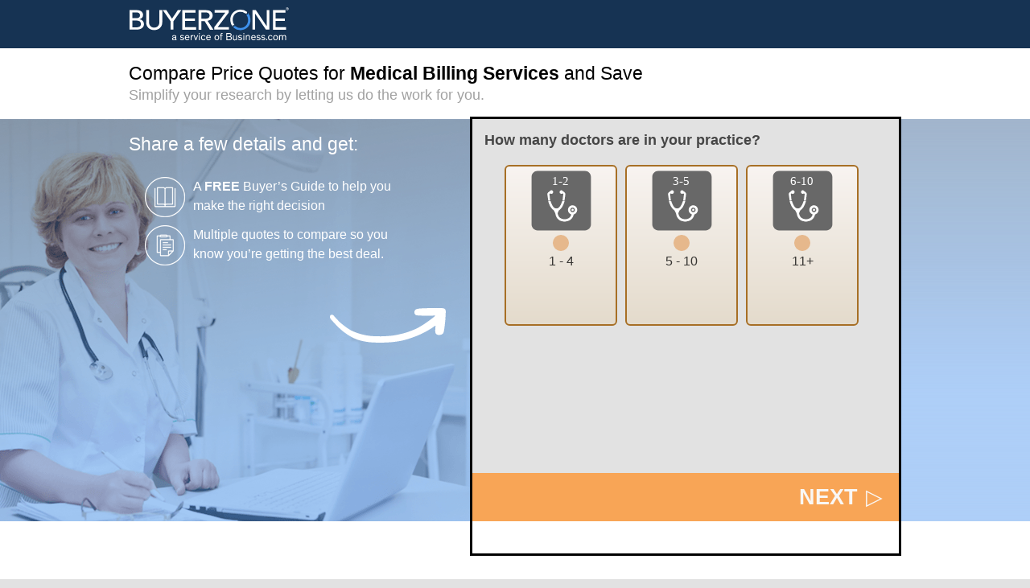

--- FILE ---
content_type: image/svg+xml
request_url: https://www.buyerzone.com/bz-assets/answerIcons/healthcare/medical-billing-services/icons/0c160940-caf9-fdc0-cd85-58684ae0624e.svg
body_size: 2635
content:
<?xml version="1.0" encoding="UTF-8" standalone="no"?>
<!DOCTYPE svg PUBLIC "-//W3C//DTD SVG 1.1//EN" "http://www.w3.org/Graphics/SVG/1.1/DTD/svg11.dtd">
<svg width="100%" height="100%" viewBox="0 0 50 50" version="1.1" xmlns="http://www.w3.org/2000/svg" xmlns:xlink="http://www.w3.org/1999/xlink" xml:space="preserve" xmlns:serif="http://www.serif.com/" style="fill-rule:evenodd;clip-rule:evenodd;stroke-linejoin:round;stroke-miterlimit:2;">
    <g transform="matrix(1,0,0,1,-1590.1,-1749.42)">
        <g transform="matrix(0.188893,0,0,0.188893,1586.75,1746.08)">
            <path d="M62.3,282.3C37.7,282.3 17.7,262.3 17.7,237.7L17.7,62.3C17.7,37.7 37.7,17.7 62.3,17.7L237.8,17.7C262.4,17.7 282.4,37.7 282.4,62.3L282.4,237.8C282.4,262.4 262.4,282.4 237.8,282.4L62.3,282.4L62.3,282.3Z" style="fill:rgb(105,105,105);fill-rule:nonzero;"/>
        </g>
        <g transform="matrix(0.232339,0,0,0.232339,1555.76,1692.92)">
            <path d="M222.069,360.372C222.424,360.013 222.919,359.811 223.424,359.811L235.191,359.811C235.697,359.811 236.191,360.013 236.547,360.372C236.904,360.729 237.108,361.223 237.108,361.728L237.108,379.99C237.108,380.495 236.904,380.986 236.547,381.346C236.189,381.701 235.697,381.907 235.191,381.907L223.424,381.907C222.919,381.907 222.426,381.701 222.069,381.346C221.711,380.986 221.507,380.495 221.507,379.99L221.507,361.728C221.507,361.223 221.711,360.729 222.069,360.372ZM221.507,336.835C221.507,336.329 221.711,335.835 222.069,335.48C222.424,335.12 222.919,334.918 223.424,334.918L235.191,334.918C235.697,334.918 236.191,335.12 236.547,335.48C236.904,335.835 237.108,336.329 237.108,336.835L237.108,355.097C237.108,355.602 236.904,356.093 236.547,356.452C236.189,356.808 235.697,357.014 235.191,357.014L223.424,357.014C222.919,357.014 222.426,356.808 222.069,356.452C221.711,356.093 221.507,355.602 221.507,355.097L221.507,336.835ZM221.507,311.942C221.507,311.436 221.711,310.942 222.069,310.586C222.424,310.227 222.919,310.025 223.424,310.025L235.191,310.025C235.697,310.025 236.191,310.227 236.547,310.586C236.904,310.942 237.108,311.436 237.108,311.942L237.108,330.203C237.108,330.709 236.904,331.199 236.547,331.559C236.189,331.914 235.697,332.12 235.191,332.12L223.424,332.12C222.919,332.12 222.426,331.914 222.069,331.559C221.711,331.199 221.507,330.709 221.507,330.203L221.507,311.942ZM238.902,361.728C238.902,361.223 239.106,360.729 239.464,360.372C239.821,360.013 240.314,359.811 240.819,359.811L252.584,359.811C253.09,359.811 253.583,360.013 253.94,360.372C254.297,360.729 254.501,361.223 254.501,361.728L254.501,379.99C254.501,380.503 254.301,380.983 253.94,381.346C253.577,381.708 253.096,381.907 252.584,381.907L240.819,381.907C240.306,381.907 239.827,381.708 239.464,381.346C239.103,380.983 238.902,380.503 238.902,379.99L238.902,361.728ZM238.902,336.835C238.902,336.329 239.106,335.835 239.464,335.48C239.821,335.12 240.314,334.918 240.819,334.918L252.584,334.918C253.09,334.918 253.583,335.12 253.94,335.48C254.297,335.835 254.501,336.329 254.501,336.835L254.501,355.097C254.501,355.61 254.301,356.089 253.94,356.452C253.577,356.816 253.096,357.014 252.584,357.014L240.819,357.014C240.306,357.014 239.827,356.816 239.464,356.452C239.103,356.089 238.902,355.61 238.902,355.097L238.902,336.835ZM238.902,311.942C238.902,311.436 239.106,310.942 239.464,310.586C239.821,310.227 240.314,310.025 240.819,310.025L252.584,310.025C253.09,310.025 253.583,310.227 253.94,310.586C254.297,310.942 254.501,311.436 254.501,311.942L254.501,330.203C254.501,330.716 254.301,331.195 253.94,331.559C253.577,331.922 253.096,332.12 252.584,332.12L240.819,332.12C240.306,332.12 239.827,331.922 239.464,331.559C239.103,331.195 238.902,330.716 238.902,330.203L238.902,311.942ZM242.611,289.332C242.611,288.827 242.815,288.332 243.173,287.977C243.53,287.617 244.022,287.415 244.528,287.415L249.351,287.415L249.351,282.592C249.351,282.087 249.555,281.593 249.913,281.236C250.271,280.877 250.763,280.675 251.268,280.675L259.528,280.675C260.034,280.675 260.526,280.877 260.884,281.236C261.242,281.593 261.446,282.087 261.446,282.592L261.446,287.415L266.269,287.415C266.774,287.415 267.267,287.617 267.624,287.977C267.982,288.332 268.186,288.827 268.186,289.332L268.186,297.593C268.186,298.106 267.985,298.585 267.624,298.948C267.261,299.312 266.78,299.51 266.269,299.51L261.446,299.506L261.446,304.333C261.446,304.846 261.246,305.325 260.884,305.689C260.521,306.052 260.04,306.25 259.528,306.25L251.268,306.25C250.757,306.25 250.276,306.052 249.913,305.689C249.551,305.325 249.351,304.846 249.351,304.333L249.351,299.51L244.528,299.51C244.017,299.51 243.536,299.312 243.173,298.948C242.812,298.585 242.611,298.106 242.611,297.593L242.611,289.332ZM271.331,310.586C271.688,310.942 271.893,311.436 271.893,311.942L271.893,330.203C271.893,330.709 271.688,331.199 271.331,331.559C270.974,331.914 270.481,332.12 269.976,332.12L258.212,332.12C257.707,332.12 257.213,331.914 256.857,331.559C256.5,331.199 256.295,330.709 256.295,330.203L256.295,311.942C256.295,311.436 256.5,310.942 256.857,310.586C257.212,310.227 257.707,310.025 258.212,310.025L269.976,310.025C270.481,310.025 270.976,310.227 271.331,310.586ZM273.688,361.728C273.688,361.223 273.892,360.729 274.25,360.372C274.605,360.013 275.1,359.811 275.605,359.811L287.372,359.811C287.877,359.811 288.372,360.013 288.728,360.372C289.085,360.729 289.289,361.223 289.289,361.728L289.289,379.99C289.289,380.495 289.085,380.986 288.728,381.346C288.37,381.701 287.877,381.907 287.372,381.907L275.605,381.907C275.1,381.907 274.607,381.701 274.25,381.346C273.892,380.986 273.688,380.495 273.688,379.99L273.688,361.728ZM273.688,336.835C273.688,336.329 273.892,335.835 274.25,335.48C274.605,335.12 275.1,334.918 275.605,334.918L287.372,334.918C287.877,334.918 288.372,335.12 288.728,335.48C289.085,335.835 289.289,336.329 289.289,336.835L289.289,355.097C289.289,355.602 289.085,356.093 288.728,356.452C288.37,356.808 287.877,357.014 287.372,357.014L275.605,357.014C275.1,357.014 274.607,356.808 274.25,356.452C273.892,356.093 273.688,355.602 273.688,355.097L273.688,336.835ZM273.688,311.942C273.688,311.436 273.892,310.942 274.25,310.586C274.605,310.227 275.1,310.025 275.605,310.025L287.372,310.025C287.877,310.025 288.372,310.227 288.728,310.586C289.085,310.942 289.289,311.436 289.289,311.942L289.289,330.203C289.289,330.709 289.085,331.199 288.728,331.559C288.37,331.914 287.877,332.12 287.372,332.12L275.605,332.12C275.1,332.12 274.607,331.914 274.25,331.559C273.892,331.199 273.688,330.709 273.688,330.203L273.688,311.942ZM271.893,355.097C271.893,355.602 271.688,356.093 271.331,356.452C270.974,356.808 270.481,357.014 269.976,357.014L258.212,357.014C257.707,357.014 257.213,356.808 256.857,356.452C256.5,356.093 256.295,355.602 256.295,355.097L256.295,336.835C256.295,336.329 256.5,335.835 256.857,335.48C257.212,335.12 257.707,334.918 258.212,334.918L269.976,334.918C270.481,334.918 270.976,335.12 271.331,335.48C271.688,335.835 271.893,336.329 271.893,336.835L271.893,355.097ZM271.893,379.99C271.893,380.495 271.688,380.986 271.331,381.346C270.974,381.701 270.481,381.907 269.976,381.907L258.212,381.907C257.707,381.907 257.213,381.701 256.857,381.346C256.5,380.986 256.295,380.495 256.295,379.99L256.295,361.728C256.295,361.223 256.5,360.729 256.857,360.372C257.212,360.013 257.707,359.811 258.212,359.811L269.976,359.811C270.481,359.811 270.976,360.013 271.331,360.372C271.688,360.729 271.893,361.223 271.893,361.728L271.893,379.99ZM297.396,387.093L297.396,277.01L213.4,277.01L213.4,387.093L297.396,387.093Z" style="fill:white;fill-rule:nonzero;"/>
        </g>
        <g transform="matrix(0.232339,0,0,0.232339,1555.76,1692.92)">
            <path d="M297.403,397.383C297.403,396.877 297.607,396.383 297.965,396.028C298.32,395.668 298.815,395.466 299.32,395.466L317.582,395.466C318.088,395.466 318.582,395.668 318.938,396.028C319.296,396.383 319.5,396.877 319.5,397.383L319.5,423.175C319.5,423.681 319.296,424.171 318.938,424.53C318.58,424.886 318.088,425.092 317.582,425.092L299.32,425.092C298.815,425.092 298.322,424.886 297.965,424.53C297.607,424.171 297.403,423.681 297.403,423.175L297.403,397.383ZM213.393,423.175C213.393,423.681 213.189,424.171 212.831,424.53C212.474,424.886 211.981,425.092 211.476,425.092L193.214,425.092C192.708,425.092 192.216,424.886 191.858,424.53C191.501,424.171 191.297,423.681 191.297,423.175L191.297,397.383C191.297,396.877 191.501,396.383 191.858,396.028C192.214,395.668 192.708,395.466 193.214,395.466L211.476,395.466C211.981,395.466 212.476,395.668 212.831,396.028C213.189,396.383 213.393,396.877 213.393,397.383L213.393,423.175ZM323.879,434L323.879,390.928L186.917,390.928L186.917,434L217.525,434L217.525,397.383C217.525,396.877 217.729,396.383 218.086,396.028C218.442,395.668 218.937,395.466 219.442,395.466L291.354,395.466C291.859,395.466 292.354,395.668 292.71,396.028C293.067,396.383 293.271,396.877 293.271,397.383L293.271,434L323.879,434Z" style="fill:white;fill-rule:nonzero;"/>
        </g>
        <g transform="matrix(0.232339,0,0,0.232339,1555.76,1692.92)">
            <path d="M252.624,296.237C252.981,296.593 253.186,297.087 253.186,297.593L253.186,302.416L257.611,302.416L257.611,297.593C257.611,297.087 257.815,296.593 258.173,296.237C258.531,295.878 259.023,295.676 259.528,295.676L264.352,295.676L264.352,291.25L259.528,291.25C259.018,291.25 258.536,291.051 258.173,290.688C257.812,290.324 257.611,289.846 257.611,289.332L257.611,284.506L253.186,284.506L253.186,289.332C253.186,289.846 252.985,290.324 252.624,290.688C252.26,291.051 251.779,291.25 251.268,291.25L246.445,291.25L246.445,295.676L251.268,295.676C251.774,295.676 252.266,295.878 252.624,296.237Z" style="fill:white;fill-rule:nonzero;"/>
        </g>
        <g transform="matrix(0.232339,0,0,0.232339,1555.76,1692.92)">
            <rect x="225.341" y="338.752" width="7.933" height="14.428" style="fill:white;fill-rule:nonzero;"/>
        </g>
        <g transform="matrix(0.232339,0,0,0.232339,1555.76,1692.92)">
            <rect x="242.736" y="338.748" width="7.931" height="14.432" style="fill:white;fill-rule:nonzero;"/>
        </g>
        <g transform="matrix(0.232339,0,0,0.232339,1555.76,1692.92)">
            <rect x="260.129" y="338.752" width="7.93" height="14.428" style="fill:white;fill-rule:nonzero;"/>
        </g>
        <g transform="matrix(0.232339,0,0,0.232339,1555.76,1692.92)">
            <rect x="277.522" y="338.752" width="7.933" height="14.428" style="fill:white;fill-rule:nonzero;"/>
        </g>
        <g transform="matrix(0.232339,0,0,0.232339,1555.76,1692.92)">
            <rect x="225.341" y="313.859" width="7.933" height="14.427" style="fill:white;fill-rule:nonzero;"/>
        </g>
        <g transform="matrix(0.232339,0,0,0.232339,1555.76,1692.92)">
            <rect x="242.736" y="313.859" width="7.931" height="14.427" style="fill:white;fill-rule:nonzero;"/>
        </g>
        <g transform="matrix(0.232339,0,0,0.232339,1555.76,1692.92)">
            <rect x="260.129" y="313.859" width="7.93" height="14.427" style="fill:white;fill-rule:nonzero;"/>
        </g>
        <g transform="matrix(0.232339,0,0,0.232339,1555.76,1692.92)">
            <rect x="277.522" y="313.859" width="7.933" height="14.427" style="fill:white;fill-rule:nonzero;"/>
        </g>
        <g transform="matrix(0.232339,0,0,0.232339,1555.76,1692.92)">
            <rect x="225.341" y="363.646" width="7.933" height="14.426" style="fill:white;fill-rule:nonzero;"/>
        </g>
        <g transform="matrix(0.232339,0,0,0.232339,1555.76,1692.92)">
            <rect x="242.736" y="363.646" width="7.931" height="14.426" style="fill:white;fill-rule:nonzero;"/>
        </g>
        <g transform="matrix(0.232339,0,0,0.232339,1555.76,1692.92)">
            <rect x="260.129" y="363.646" width="7.93" height="14.426" style="fill:white;fill-rule:nonzero;"/>
        </g>
        <g transform="matrix(0.232339,0,0,0.232339,1555.76,1692.92)">
            <rect x="277.522" y="363.646" width="7.933" height="14.426" style="fill:white;fill-rule:nonzero;"/>
        </g>
        <g transform="matrix(0.232339,0,0,0.232339,1555.76,1692.92)">
            <path d="M206.533,273.175L304.264,273.175L304.264,267.551L206.533,267.551L206.533,273.175Z" style="fill:white;fill-rule:nonzero;"/>
        </g>
        <g transform="matrix(0.232339,0,0,0.232339,1555.76,1692.92)">
            <rect x="195.131" y="399.3" width="14.428" height="21.958" style="fill:white;fill-rule:nonzero;"/>
        </g>
        <g transform="matrix(0.232339,0,0,0.232339,1555.76,1692.92)">
            <rect x="257.903" y="399.3" width="31.535" height="34.7" style="fill:white;fill-rule:nonzero;"/>
        </g>
        <g transform="matrix(0.232339,0,0,0.232339,1555.76,1692.92)">
            <rect x="221.359" y="399.3" width="32.71" height="34.7" style="fill:white;fill-rule:nonzero;"/>
        </g>
        <g transform="matrix(0.232339,0,0,0.232339,1555.76,1692.92)">
            <rect x="301.237" y="399.3" width="14.428" height="21.958" style="fill:white;fill-rule:nonzero;"/>
        </g>
    </g>
</svg>


--- FILE ---
content_type: application/x-javascript
request_url: https://app.buyerzone.com/component---src-templates-bluecrush-index-jsx-5e6d8cb73570d687f40e.js
body_size: 13933
content:
(window.webpackJsonp=window.webpackJsonp||[]).push([[24,6],{"16Wb":function(e,t,c){"use strict";c.r(t);var a=c("q1tI"),n=c.n(a),l=c("cSFU"),r=c("AYoi"),i=c("6Y4/"),o=c("EW9v"),u=(c("K38n"),c("Bl7J")),m=c("DZdY"),b=c("nP3w"),A=c("Wpxm"),g=c("Ii+Z"),d=c("fOTA"),s=c("Y32j"),h=c("ePo3"),p=c("unKp"),M=function(){return n.a.createElement("svg",{height:"100%",viewBox:"0 0 166.2 162.8",width:"100%"},n.a.createElement("path",{d:"M73.6 2.9c5.2 2.8 13.8 2.8 19.1 0 5.2-2.8 12.4-1.1 15.9 3.6s11.3 8.5 17.2 8.3c5.9-.2 11.7 4.4 12.8 10.2 1.1 5.8 6.5 12.5 11.9 14.9s8.6 9 7.1 14.7c-1.5 5.7.4 14.1 4.2 18.6s3.9 11.9 0 16.4-5.8 12.9-4.2 18.6c1.5 5.7-1.7 12.4-7.1 14.7s-10.8 9.1-11.9 14.9c-1.1 5.8-6.9 10.4-12.8 10.2-5.9-.2-13.7 3.5-17.2 8.3-3.5 4.8-10.7 6.4-15.9 3.6-5.2-2.8-13.8-2.8-19.1 0-5.2 2.8-12.4 1.1-15.9-3.6-3.5-4.8-11.3-8.5-17.2-8.3s-11.7-4.4-12.8-10.2c-1.1-5.8-6.5-12.5-11.9-14.9s-8.6-9-7.1-14.7c1.5-5.7-.4-14.1-4.2-18.6s-3.9-11.9 0-16.4 5.8-12.9 4.2-18.6 1.7-12.4 7.1-14.7S26.5 30.8 27.6 25c1.1-5.8 6.9-10.4 12.8-10.2s13.7-3.5 17.2-8.3 10.7-6.4 16-3.6z",fill:"#B1D1EE"}),n.a.createElement("path",{d:"M73.6 2.9c5.2 2.8 13.8 2.8 19.1 0 5.2-2.8 12.4-1.1 15.9 3.6s11.3 8.5 17.2 8.3c5.9-.2 11.7 4.4 12.8 10.2 1.1 5.8 6.5 12.5 11.9 14.9s8.6 9 7.1 14.7c-1.5 5.7.4 14.1 4.2 18.6s3.9 11.9 0 16.4-5.8 12.9-4.2 18.6c1.5 5.7-1.7 12.4-7.1 14.7s-10.8 9.1-11.9 14.9c-1.1 5.8-6.9 10.4-12.8 10.2-5.9-.2-13.7 3.5-17.2 8.3-3.5 4.8-10.7 6.4-15.9 3.6-5.2-2.8-13.8-2.8-19.1 0-5.2 2.8-12.4 1.1-15.9-3.6-3.5-4.8-11.3-8.5-17.2-8.3s-11.7-4.4-12.8-10.2c-1.1-5.8-6.5-12.5-11.9-14.9s-8.6-9-7.1-14.7c1.5-5.7-.4-14.1-4.2-18.6s-3.9-11.9 0-16.4 5.8-12.9 4.2-18.6 1.7-12.4 7.1-14.7S26.5 30.8 27.6 25c1.1-5.8 6.9-10.4 12.8-10.2s13.7-3.5 17.2-8.3 10.7-6.4 16-3.6z",fill:"none",stroke:"#00A8DD",strokeMiterlimit:10,strokeWidth:3}),n.a.createElement("g",{fill:"#231F20"},n.a.createElement("path",{d:"M38.5 63L43 31.3l5.6-.4 9 30.7-6.2.5-1.8-6.6-4.1.3-.7 6.8-6.3.4zm7.1-11.1l3.2-.2-2.4-11.5-.8 11.7zM64.5 61.1l-2.3-31.2 13-1 .3 4.3-6.7.5.6 8.5 4.8-.3.3 4.4-4.8.3 1 13.9-6.2.6zM79.8 60l-2.3-31.2 6.9-.5c6-.4 10.1 1.4 10.6 7.5.2 2.7.1 6.3-3.7 8.2 1.9 4.8 3.9 9.7 6 14.7l-6.5.5-4.6-14.1-1 .1 1.1 14.4-6.5.4zm5-18.7l1.8-.1c2.1-.2 2.2-3.3 2.1-4.4-.1-1.1-.5-4.1-2.4-3.9l-2.1.2.6 8.2zM99.5 58.5l-2.3-31.2 13-1 .3 4.3-6.7.5.6 8.5 4.8-.3.3 4.4-4.8.3.7 9.6 6.7-.5.3 4.3-12.9 1.1zM114.9 57.4l-2.3-31.2 13-1 .3 4.3-6.7.5.6 8.5 4.8-.3.3 4.4-4.8.3.7 9.6 6.7-.5.3 4.3-12.9 1.1zM32.6 99.2L30.3 68l6.4-.5c5.3-.4 9.7.6 10.2 7.4.2 3.3-1.2 5.1-4.3 6.4 4.1.7 5.9 3.6 6.1 7.5.5 6.3-2.3 9.4-8.5 9.9l-7.6.5zm4.9-19.4l1-.1c2.4-.2 2.8-2.2 2.6-4.6-.3-3.7-1.7-3.6-3.9-3.4h-.3l.6 8.1zm1.1 14.5h.6c3.3-.2 3.7-1.9 3.4-5.5-.2-3-1.2-5.1-4.2-4.9h-.6l.8 10.4zM51.7 93.4l-1.3-18.2 5.8-.4 1.2 16.8c0 .6.1 1.9.9 1.8.8-.1 1.4-.9 1.7-1.4l-1.3-17.5 5.8-.4 1.7 22.6-5.8.4-.1-2c-1 1.4-2.6 2.7-4.3 2.8-2.5.2-4.1-2.3-4.3-4.5zM69.9 101.9l-.3-4c2.3-.2 3.1-1.3 2.9-3.6 0-.3-.2-.9-.4-1.9-1.2-4.7-4.8-16.1-5.5-18.4l5.3-.4L75 86l.9-12.8 5.4-.4L78 96.4c-.6 4.1-3.7 5.1-7.4 5.4l-.7.1zM83.6 89.5l-.7-9.6c-.3-4.6 1.5-7.8 6.4-8.2 4.9-.4 7.2 2.5 7.5 7.1l.3 4.7-8.1.6.4 5c.1.7.2 1.9 1.3 1.8 1-.1 1.1-1.2 1.1-2.1l-.2-2.5 5.7-.4.2 2.6c.3 3.9-2.8 6.6-6.5 6.9-3.7.3-7.1-2-7.4-5.9zm5.2-8.4l2.3-.2-.2-3.1c-.1-.8-.3-1.7-1.3-1.6-.9.1-1 1.1-1 1.8l.2 3.1zM100.6 94.2l-1.7-22.6 5.8-.4.1 1.8c.7-1.3 1.6-2.3 3-2.4.5 0 1 0 1.6.1v5c-.6 0-1.3-.1-1.9 0-1.6.1-2.4 1.2-2.2 3l1.1 15.2-5.8.3zM113.2 70.9l-1.7-2.8c1-.1 2.4-.4 2.3-1.7l-2.2.2-.4-5.2 5.1-.4c.3 3.4 1.8 9.6-3.1 9.9zM121.6 87.1l4.4-1.9c.5 1.1 1.3 3.2 2.8 3.1.9-.1 1.1-.6 1-1.4-.1-1.6-1.9-2.8-3.8-4.3l-1-.7c-2.2-1.6-4.3-3.5-4.5-6.4-.3-4.1 3.2-6.4 6.9-6.6 3.5-.3 6.3 2.7 7.4 5.8l-4.1 1.7c-.6-1.2-1.6-3.4-3.2-3.2-.9.1-1.2.8-1.2 1.5.1 1.1 1.8 2.5 3.4 3.7l1.1.9c2.1 1.7 4.4 3.8 4.6 6.4.3 3.7-2.6 6.5-6.1 6.8-3.7.3-6.5-2-7.7-5.4zM46 124.1l-.8-11c-.5-6.3 1.4-11.2 8.4-11.7 6.6-.5 9.3 3.7 9.7 9.8l.1 1.8-6 .4-.2-2.2c-.2-2.3-.6-5.2-3.3-5-2.5.2-2.7 2.8-2.6 4.8l1 13.5c.2 2.1.8 4.6 3.2 4.4 2.5-.2 2.7-3 2.5-5l-.2-2.5-3.6.3-.3-4.5 9.9-.7 1.2 16.1-4.3.3-1-2.1c-.9 1.7-3 3-5.1 3.2-5.7.3-8.3-5.1-8.6-9.9zM67.9 127.9l-1.3-18.2 5.8-.4 1.2 16.8c0 .6.1 1.9.9 1.8.8-.1 1.4-.9 1.7-1.4L75 109l5.8-.4 1.7 22.6-5.8.4-.1-2c-1 1.4-2.6 2.7-4.3 2.8-2.6.3-4.2-2.2-4.4-4.5zM84 106.4l-.4-5.5 5.8-.4.4 5.5-5.8.4zm1.8 24.6l-1.7-22.6 5.8-.4 1.7 22.6-5.8.4zM94.4 126l-1-13.4c-.2-2.8 1.6-5.6 4.3-5.8 1.5-.1 2.9.7 3.9 1.8l-.7-10.1 5.8-.4 2.3 31.2-5.8.4-.1-1.7c-.8 1.4-2.2 2.4-3.8 2.5-2.6.2-4.7-2-4.9-4.5zm8.4-1.4l-.9-12.3c-.4-.4-1.1-1.2-1.7-1.2-.9.1-.9.9-.9 1.6l.9 11.7c.1.7.2 1.6 1.1 1.6.6-.1 1.2-1 1.5-1.4zM111.6 123.2l-.7-9.6c-.3-4.6 1.5-7.8 6.4-8.2 4.9-.4 7.2 2.5 7.5 7.1l.3 4.7-8.1.6.4 5c.1.7.2 1.9 1.2 1.8 1-.1 1.1-1.2 1.1-2.1l-.2-2.5 5.7-.4.2 2.5c.3 3.9-2.8 6.6-6.5 6.9-3.6.3-7-2-7.3-5.8zm5.3-8.5l2.3-.2-.2-3.1c-.1-.8-.3-1.7-1.3-1.6-.9.1-1 1.1-1 1.8l.2 3.1z"})))},C=function(){return n.a.createElement("svg",{height:"100%",viewBox:"0 0 169 165",width:"100%"},n.a.createElement("path",{d:"M74.8 3.8c5.2 2.8 13.8 2.8 19.1 0 5.2-2.8 12.4-1.1 15.9 3.6 3.5 4.8 11.3 8.5 17.2 8.3 5.9-.2 11.7 4.4 12.8 10.2 1.1 5.8 6.5 12.5 11.9 14.9 5.4 2.4 8.6 9 7.1 14.7s.4 14.1 4.2 18.6c3.9 4.5 3.9 11.9 0 16.4-3.9 4.5-5.8 12.9-4.2 18.6 1.5 5.7-1.7 12.4-7.1 14.7-5.4 2.4-10.8 9.1-11.9 14.9-1.1 5.8-6.9 10.4-12.8 10.2-5.9-.2-13.7 3.5-17.2 8.3-3.5 4.8-10.7 6.4-15.9 3.6-5.2-2.8-13.8-2.8-19.1 0-5.2 2.8-12.4 1.1-15.9-3.6s-11.3-8.5-17.2-8.3-11.7-4.4-12.8-10.2c-1.1-5.8-6.5-12.5-11.9-14.9s-8.6-9-7.1-14.7c1.5-5.7-.4-14.1-4.2-18.6-3.9-4.5-3.9-11.9 0-16.4 3.9-4.5 5.8-12.9 4.2-18.6s1.7-12.4 7.1-14.7 10.8-9.1 11.9-14.9c1.1-5.8 6.9-10.4 12.8-10.2s13.7-3.5 17.2-8.3S69.6 1 74.8 3.8z",fill:"#EDC47D"}),n.a.createElement("path",{d:"M74.8 3.8c5.2 2.8 13.8 2.8 19.1 0 5.2-2.8 12.4-1.1 15.9 3.6 3.5 4.8 11.3 8.5 17.2 8.3 5.9-.2 11.7 4.4 12.8 10.2 1.1 5.8 6.5 12.5 11.9 14.9 5.4 2.4 8.6 9 7.1 14.7s.4 14.1 4.2 18.6c3.9 4.5 3.9 11.9 0 16.4-3.9 4.5-5.8 12.9-4.2 18.6 1.5 5.7-1.7 12.4-7.1 14.7-5.4 2.4-10.8 9.1-11.9 14.9-1.1 5.8-6.9 10.4-12.8 10.2-5.9-.2-13.7 3.5-17.2 8.3-3.5 4.8-10.7 6.4-15.9 3.6-5.2-2.8-13.8-2.8-19.1 0-5.2 2.8-12.4 1.1-15.9-3.6s-11.3-8.5-17.2-8.3-11.7-4.4-12.8-10.2c-1.1-5.8-6.5-12.5-11.9-14.9s-8.6-9-7.1-14.7c1.5-5.7-.4-14.1-4.2-18.6-3.9-4.5-3.9-11.9 0-16.4 3.9-4.5 5.8-12.9 4.2-18.6s1.7-12.4 7.1-14.7 10.8-9.1 11.9-14.9c1.1-5.8 6.9-10.4 12.8-10.2s13.7-3.5 17.2-8.3S69.6 1 74.8 3.8z",fill:"none",stroke:"#F09D31",strokeMiterlimit:10,strokeWidth:3}),n.a.createElement("g",{fill:"#231F20"},n.a.createElement("path",{d:"M40.1 41.9l4.2 11.6c.7 1.9 1.3 4 1.9 6.2h.6c.3-2.6.6-4.8 1-6.5l2.5-11.9 3.9-.3 1.6 21.2-2.3.2-.9-12.7c0-.6-.1-2.9 0-6.9h-.5l-4.2 20-2 .1-7.2-19.2h-.5c.6 2.6.8 4.7.9 6.3l1 13.3-2.3.2-1.6-21.2 3.9-.4zM67.8 61.2l-.1-1.3-.4-.1c-.8 1.3-1.8 2-3.3 2.1-1.9.1-3.4-.7-4.2-2.5-.4-.8-.5-2.2-.6-4.1l-.7-9.3 2.2-.2.7 9.9c.2 2.9.8 4.5 3 4.3 1.2-.1 2.1-.7 3.1-2l-.9-12.7 2.2-.2L70.1 61l-2.3.2zM75.1 38.4l1.6 22.1-2.2.2-1.6-22.1 2.2-.2zM86.3 43.9l.1 1.8-3.6.3.7 9.8c.2 2.1.2 2.3 2.2 2.2l1.5-.1.1 1.9-2.5.2c-2.9.2-3.4-.9-3.7-4.6l-.7-9.2-1.9.1-.1-1.8 1.9-.1-.4-5 2.2-.2.4 5 3.8-.3zM91 37.2l.2 2.5-2.5.2-.2-2.5 2.5-.2zm.4 6.3l1.2 15.8-2.2.2-1.2-15.8 2.2-.2zM97.8 43.1l.1 1.4.3.1c.8-1.4 1.9-2.1 3.3-2.2 2.9-.2 5.1 2.7 5.5 8.1.4 5.2-1.4 8.4-4.3 8.7-1.4.1-2.5-.4-3.6-1.6l-.3.1.5 6.3H97l-1.5-20.8 2.3-.1zm.9 12.6c1.1 1.1 2 1.6 3.1 1.5 2.2-.2 3.2-2.4 2.9-6.7-.3-4.3-1.6-6.4-3.8-6.2-1.1.1-1.9.7-2.8 1.9l.6 9.5zM112.1 35.6l1.6 22.1-2.2.2-1.6-22.1 2.2-.2zM119.2 50.2v.4c.3 3.5 2 5.3 4.4 5.1 1.5-.1 2.9-.9 3.5-2.1l1.6-.1.1 1.8c-1.5 1.5-3.1 2.2-5.2 2.3-4.1.3-6.5-2.4-6.9-7.9-.4-5.4 1.6-8.6 5.2-8.9 3.7-.3 6.1 2.5 6.5 8.1v.6l-9.2.7zm6.8-2.3c-.4-3.6-1.9-5.4-3.9-5.3-2.1.2-3.2 2.1-3 5.8l6.9-.5zM33.4 94.7h-.3c-.9 1.6-2.3 2.5-3.8 2.6-3.6.3-6.3-2.9-6.8-8.8-.4-5.7 1.9-9.3 5.4-9.6 1.6-.1 2.9.5 4.1 2l.3-.2-.1-1.8 4.1-.3 1.7 23-4.1.3-.5-7.2zm-.9-11.3c-.7-1.1-1.6-1.5-2.9-1.4-2.2.2-3.4 2.4-3.1 6.2.3 4.1 1.7 6 4.1 5.8 1.3-.1 2.1-.7 2.5-1.9l-.6-8.7zM51.6 95.1l-.1-1.8-.7-.1c-1.2 1.7-2.2 2.4-3.9 2.5-2.1.2-3.7-.7-4.7-2.4-.8-1.3-1-3.3-1.2-5.7l-.7-9.3 4-.3.8 10.5c.2 3.3 1.4 4.2 3.3 4.1 1.1-.1 2.2-.9 2.8-1.9l-1-13 4.1-.3 1.3 17.5-4 .2zM67 94.4c-4.8.4-7.9-2.7-8.4-8.7s2.1-9.5 7-9.8c4.8-.4 7.9 2.7 8.4 8.7.4 6-2.2 9.5-7 9.8zm2.9-9.5c-.3-3.8-1.8-5.8-4-5.7-2.2.2-3.5 2.4-3.2 6.2.3 3.9 1.8 5.9 4 5.7 2.3-.2 3.5-2.3 3.2-6.2zM77.7 78.8l-2.2.2-.2-2.7 2.7-.2-.4-5.1 3.6-.3.4 5.1 3.6-.3.2 2.7-3.6.3.7 9.4c.2 2.1.5 2.2 2.1 2l1.7-.1.2 2.8-3.3.2c-4.1.3-4.5-.4-4.8-4.7l-.7-9.3zM91.7 84c.6 3.5 2.6 5.3 5.4 5.1 1.5-.1 2.6-.7 3.7-2.1l1.5-.1.3 3.6c-1.7 1.1-3.7 1.7-5.9 1.9-5.5.4-8.7-2.9-9.1-9.1-.4-5.6 2.2-9.1 7-9.5 4.2-.3 7 2.3 7.4 7.4 0 .6.1 1.3.1 2.1l-10.4.7zm-.6-2.3l.4.4c1.1-.4 2.1-.6 3.2-.7 1.1-.1 2.3-.1 3.7.2l.4-.4c-1.1-3.3-2.2-4.8-4.2-4.7-2.1.1-2.9 1.8-3.5 5.2zM106.8 86.6c.6 1.2 1.9 1.9 3.3 1.8 1.6-.1 2.6-1.3 2.5-2.4-.1-1.8-2-2.2-4.6-3.2-2.4-1-3.6-2.4-3.8-4.6-.2-3.2 1.9-5.3 5.7-5.6 1.7-.1 3.3 0 5 .5l.3 3.5-1.6.1c-1-1.1-2-1.7-3.3-1.6-1.5.1-2.4 1-2.4 2.2.1 1.8 1.8 1.9 4.4 3 2.5 1.1 3.8 2.2 4 4.7.2 3.3-2 5.8-6.2 6.1-2 .2-3.8-.1-5.2-.6l-.3-4 2.2.1zM132.9 73.2l.1 1.8-3.6.3.7 9.8c.2 2.1.2 2.3 2.2 2.2l1.5-.1.1 1.9-2.5.2c-2.9.2-3.4-.9-3.7-4.6l-.7-9.2-1.9.1-.1-1.8 1.9-.1-.4-5 2.2-.2.4 5 3.8-.3zM147.2 80.2c.4 5.5-1.5 8.5-5.2 8.8-3.6.3-6.1-2.6-6.5-8.1-.4-5.2 1.7-8.4 5.2-8.7 3.6-.3 6.1 2.6 6.5 8zm-9.4.3c.3 4.6 1.7 6.8 4 6.6 2.1-.2 3.3-2.6 3-6.8-.3-4.3-1.9-6.5-4-6.3-2 .1-3.3 2.5-3 6.5zM45.6 116.2c-.7-1.4-1.6-2.3-2.9-2.2-2 .1-3.1 2.6-2.8 6.9.3 4.2 1.8 6.4 3.8 6.3 1.3-.1 2.1-1 2.5-2.6l1.6-.1.2 2.2c-1.2 1.5-2.5 2.2-4.1 2.3-3.5.3-5.9-2.6-6.3-7.9-.4-5.4 1.6-8.6 5.1-8.9 1.5-.1 2.9.4 4.4 1.6l.2 2.3-1.7.1zM61.8 119.2c.4 5.5-1.5 8.5-5.2 8.8-3.6.3-6.1-2.6-6.5-8.1-.4-5.2 1.7-8.4 5.2-8.7 3.7-.2 6.1 2.6 6.5 8zm-9.3.3c.3 4.6 1.7 6.8 4 6.6 2.1-.2 3.3-2.6 3-6.8-.3-4.3-1.9-6.5-4-6.3-2.1.2-3.3 2.5-3 6.5zM67 110.8l.1 1.3.3.1c.8-1.3 1.8-2 3.2-2.1 1.7-.1 2.8.5 3.9 2 1.4-1.6 2.5-2.5 3.9-2.6 2.5-.2 4.2 1.5 4.5 5.2l.8 10.7-2.2.2-.7-9.9c-.2-2.9-.8-4.5-3-4.3-1.3.1-2.1.6-2.7 1.8l.9 12.7-2.2.2-.7-9.4c-.3-3.6-.8-5-2.8-4.8-1.2.1-2.1.7-2.9 1.9l.9 12.7-2.2.2-1.3-15.7 2.2-.2zM88.4 109.3l.1 1.4.3.1c.8-1.4 1.9-2.1 3.3-2.2 2.9-.2 5.1 2.7 5.5 8.1.4 5.2-1.4 8.4-4.3 8.7-1.4.1-2.5-.4-3.6-1.6l-.3.1.6 6.1-2.2.2-1.5-20.8 2.1-.1zm1 12.6c1.1 1.1 2 1.6 3.1 1.5 2.2-.2 3.2-2.4 2.9-6.7-.3-4.3-1.6-6.4-3.8-6.2-1.1.1-1.9.7-2.8 1.9l.6 9.5zM111.8 123.4l-2.3.2-.1-1.3h-.3c-1.1 1.3-2.3 2-3.8 2.1-2.7.2-5-1.7-5.1-4.2-.2-3.3 2.6-5.6 8.5-6.5v-1c-.2-2.5-1.2-3.5-3.4-3.4-1.7.1-2.6.8-3.2 2.5l-1.6.1-.2-2.5c1.3-1 2.8-1.8 4.9-1.9 2-.2 3.7.5 4.7 1.7.8 1 1 2.4 1.1 4.8l.8 9.4zm-2.9-8.3c-4.4.7-6.6 2.4-6.4 4.7.1 1.6 1.4 2.7 3.4 2.6 1.3-.1 2.4-.7 3.4-1.8l-.4-5.5zM117 107.1l.1 1.3c0 .5.1 1-.1 1.7l.4.2c.8-2.1 2.7-3.4 4.9-3.6h.2l.2 2.5c-2.2.2-3.7 1-5.2 2.6l.8 11-2.2.2-1.2-15.8 2.1-.1zM127.8 115.1v.4c.3 3.5 2 5.3 4.4 5.1 1.5-.1 2.9-.9 3.5-2.1l1.6-.1.1 1.8c-1.5 1.5-3.1 2.2-5.2 2.3-4.1.3-6.5-2.4-6.9-7.9-.4-5.4 1.6-8.6 5.2-8.9 3.7-.3 6.1 2.5 6.5 8.1v.6l-9.2.7zm6.8-2.3c-.4-3.6-1.9-5.4-3.9-5.3-2.1.2-3.2 2.1-3 5.8l6.9-.5z"})))},j=c("AeFk"),O=function(e){var t=e.theme;return Object(j.b)("height:95px;width:97px;position:absolute;top:38px;",t.mq.M,"{height:142px;top:0;width:145px;}","")},f=Object(m.a)("div",{target:"e1szvauh4",label:"Badge1"})(O,";",(function(e){return e.theme.mq.M}),"{right:145px;}"),z=Object(m.a)("div",{target:"e1szvauh3",label:"Badge2"})(O,";left:84px;",(function(e){return e.theme.mq.M}),"{left:auto;right:",(function(e){return e.theme.spacers.XL}),";}"),E=Object(m.a)("p",{target:"e1szvauh2",label:"CtaText"})("background-color:#10243a;color:#fff;display:inline-block;margin-bottom:",(function(e){return e.theme.spacers.S}),";padding:",(function(e){var t=e.theme;return"".concat(t.spacers.S," ").concat(t.spacers.M)}),";",(function(e){return e.theme.mq.M}),"{font-size:1.62671rem;padding:",(function(e){var t=e.theme;return"".concat(t.spacers.M," ").concat(t.spacers.XL)}),";}"),I=Object(m.a)("div",{target:"e1szvauh1",label:"ProductImage"})("background-image:url(",(function(e){return e.src}),");background-position:center;background-size:cover;min-height:165px;padding:",(function(e){return e.theme.spacers.XL}),";",(function(e){return e.theme.mq.M}),"{min-height:180px;}",(function(e){return e.theme.mq.L}),"{display:none;}"),v=Object(m.a)("div",{target:"e1szvauh0",label:"InnerWrapper"})("margin:0 auto;max-width:",(function(e){return e.theme.maxWidths.L}),";position:relative;"),x=Object(a.memo)((function(e){var t=e.productImage;return n.a.createElement(I,{src:t},n.a.createElement(v,null,n.a.createElement(E,null,"Share a few details and get:"),n.a.createElement(f,null,n.a.createElement(M,null)),n.a.createElement(z,null,n.a.createElement(C,null))))})),w=function(){var e=Object(a.useContext)(i.b).categoryData.productImage;return n.a.createElement(x,{productImage:e})},G=function(){return n.a.createElement("svg",{fill:"#fff",viewBox:"0 0 720 214"},n.a.createElement("g",{transform:"matrix(1,0,0,1,-1317.36,-1788.08)"},n.a.createElement("g",{transform:"matrix(4.90264,0,0,4.50782,1314.76,1784.58)"},n.a.createElement("path",{d:"M77.881,38.768C74.834,39.048 69.641,39.523 65.509,39.557C61.134,39.593 55.81,39.461 51.626,38.984C47.835,38.551 44.049,37.839 40.41,36.691C36.3,35.394 31.148,33.645 26.969,31.204C22.665,28.69 17.634,24.265 14.586,21.606C12.406,19.704 10.275,17.044 8.681,15.247C7.41,13.815 5.863,11.695 5.018,10.822C4.642,10.434 4.113,10.129 3.611,10.013C3.109,9.897 2.426,10.023 2.007,10.125C1.67,10.208 1.32,10.366 1.095,10.627C0.87,10.889 0.75,11.33 0.656,11.695C0.561,12.061 0.527,12.443 0.529,12.821C0.532,13.224 0.519,13.707 0.672,14.111C0.885,14.672 1.322,15.562 1.804,16.185C2.932,17.642 6.014,21.187 7.441,22.855C8.404,23.979 9.337,25.133 10.37,26.193C11.915,27.777 14.459,30.451 16.706,32.357C19.207,34.478 22.338,36.983 25.374,38.919C28.411,40.854 31.572,42.662 34.927,43.972C38.298,45.288 42.375,46.152 45.598,46.815C48.453,47.401 51.361,47.75 54.268,47.947C57.637,48.175 62.566,48.187 65.808,48.182C68.446,48.179 71.115,48.075 73.719,47.921C76.296,47.769 78.875,47.589 81.436,47.261C84.233,46.902 87.596,46.402 90.499,45.767C93.322,45.15 96.117,44.384 98.852,43.452C102.297,42.277 107.606,40.272 111.166,38.721C114.263,37.371 117.376,35.723 120.211,34.145C122.933,32.63 126.27,30.486 128.176,29.255C129.373,28.482 130.645,27.46 131.648,26.759C132.485,26.175 133.769,24.914 134.192,25.055C134.616,25.195 134.215,26.752 134.188,27.6C134.152,28.745 133.973,30.797 133.977,31.924C133.98,32.742 134.025,33.639 134.211,34.366C134.387,35.048 134.64,35.783 135.097,36.285C135.554,36.788 136.308,37.144 136.954,37.381C137.593,37.616 138.29,37.746 138.969,37.708C139.796,37.663 141.025,37.552 141.911,37.108C142.797,36.664 143.755,35.946 144.286,35.042C144.817,34.139 144.907,32.822 145.1,31.688C145.393,29.959 145.78,27.015 146.049,24.67C146.326,22.257 146.581,19.702 146.762,17.211C146.953,14.574 147.12,10.968 147.2,8.846C147.255,7.391 147.431,5.648 147.243,4.48C147.089,3.528 146.804,2.435 146.067,1.837C145.33,1.238 143.941,1.02 142.821,0.886C141.436,0.72 139.443,0.853 137.754,0.842C135.311,0.825 131.079,0.75 128.159,0.786C125.516,0.819 122.259,0.984 120.235,1.06C118.827,1.113 117.345,1.136 116.013,1.244C114.75,1.346 113.33,1.474 112.242,1.705C111.294,1.907 110.189,2.184 109.485,2.631C108.842,3.039 108.343,3.788 108.018,4.384C107.719,4.935 107.577,5.586 107.541,6.205C107.504,6.824 107.585,7.5 107.8,8.1C108.02,8.717 108.403,9.47 108.863,9.903C109.319,10.331 109.953,10.562 110.564,10.697C111.409,10.884 112.81,10.953 113.937,11.023C115.201,11.101 116.744,11.142 118.148,11.166C119.768,11.193 122.129,11.187 123.652,11.187C124.863,11.186 126.102,11.167 127.285,11.161C128.439,11.156 129.655,11.154 130.748,11.156C131.778,11.158 133.581,10.864 133.839,11.174C134.097,11.483 132.884,12.472 132.294,13.013C131.164,14.05 128.597,16.155 127.06,17.392C125.757,18.441 124.41,19.435 123.073,20.439C121.682,21.484 120.168,22.656 118.715,23.66C117.294,24.644 115.609,25.673 114.355,26.468C113.307,27.132 112.257,27.836 111.19,28.429C110.138,29.014 109.048,29.531 107.952,30.027C106.465,30.701 104.007,31.765 102.267,32.47C100.698,33.105 99.054,33.729 97.514,34.256C96.033,34.764 94.533,35.215 93.025,35.636C91.397,36.09 89.285,36.608 87.745,36.982C86.43,37.3 85.117,37.634 83.786,37.875C82.142,38.172 79.863,38.585 77.881,38.768Z"}))))},B=c("DehB"),W=c.n(B),S=c("Y8C3"),y=c.n(S);var Z=Object(m.a)("div",{target:"ezu2ogs5",label:"ArrowWrapper"})({name:"j3w365",styles:"height:52px;left:250px;position:absolute;top:220px;width:144px"}),L=Object(m.a)("div",{target:"ezu2ogs4",label:"CtaWrapper"})({name:"taj4is",styles:"color:#fff;position:relative"}),N=Object(m.a)("p",{target:"ezu2ogs3",label:"CtaText"})("color:#fff;font-size:",(function(e){return e.theme.fontSizes.H3}),";margin-top:",(function(e){return e.theme.spacers.L}),";"),D=Object(m.a)("div",{target:"ezu2ogs2",label:"CtaOffers"})("padding-left:",(function(e){return e.theme.spacers.XL}),";"),T=Object(m.a)("div",{target:"ezu2ogs1",label:"Item"})("display:flex;margin-bottom:",(function(e){return e.theme.spacers.M}),";width:340px;"),R=Object(m.a)("img",{target:"ezu2ogs0",label:"Icon"})("height:50px;margin-bottom:0;margin-right:",(function(e){return e.theme.spacers.M}),";"),Y=function(){return n.a.createElement(L,null,n.a.createElement(N,null,"Share a few details and get:"),n.a.createElement(D,null,n.a.createElement(T,null,n.a.createElement(R,{src:W.a}),n.a.createElement("div",null,"A ",n.a.createElement("strong",null,"FREE")," Buyer’s Guide to help you make the right decision")),n.a.createElement(T,null,n.a.createElement(R,{src:y.a}),n.a.createElement("div",null,"Multiple quotes to compare so you know you’re getting the best deal."))),n.a.createElement(Z,null,n.a.createElement(G,null)))},k=c("QCbV"),F=Object(m.a)("section",{target:"el10umh5",label:"HeaderSection"})("background-color:#10243a;",(function(e){return e.theme.mq.L}),"{background:#fff;}"),K=Object(m.a)("img",{target:"el10umh4",label:"ProductIcon"})("height:70px;margin-bottom:0;width:70px;",(function(e){return e.theme.mq.L}),"{display:none;}"),V=Object(m.a)("header",{target:"el10umh3",label:"TitleSection"})("align-items:center;color:#fff;display:flex;justify-content:space-between;margin:0 auto;max-width:",(function(e){return e.theme.maxWidths.L}),";padding:",(function(e){var t=e.theme;return"".concat(t.spacers.M," ").concat(t.spacers.XL)}),";",(function(e){return e.theme.mq.L}),"{color:#000;padding:",(function(e){var t=e.theme;return"".concat(t.spacers.M," 0")}),";}"),H=Object(m.a)("h4",{target:"el10umh2",label:"TitleText"})("margin-bottom:0;padding-right:",(function(e){return e.theme.spacers.XL}),";",(function(e){return e.theme.mq.M}),"{display:none;}"),J=Object(m.a)("h4",{target:"el10umh1",label:"TitleTextWithTagLine"})("display:none;margin:",(function(e){var t=e.theme;return"".concat(t.spacers.M," 0")}),";font-size:",(function(e){return e.theme.fontSizes.H3}),";",(function(e){return e.theme.mq.M}),"{display:block;}"),Q=Object(m.a)("div",{target:"el10umh0",label:"TagLine"})("color:#a1a1a1;font-size:",(function(e){return e.theme.fontSizes.H4}),";font-weight:normal;padding-top:",(function(e){return e.theme.spacers.S}),";"),q=c("c1nG"),U=Object(a.memo)((function(e){var t=e.categoryName,c=e.productIcon;return n.a.createElement(F,null,n.a.createElement(q.a,null),n.a.createElement(V,null,n.a.createElement(H,null,"Get ",n.a.createElement("strong",null,t)," price quotes:"),n.a.createElement(J,null,"Compare Price Quotes for ",n.a.createElement("strong",null,t)," and Save",n.a.createElement(Q,null,"Simplify your research by letting us do the work for you.")),n.a.createElement(K,{alt:t,src:"https:".concat(c)})))})),P=function(){var e=Object(a.useContext)(i.b).categoryData,t=e.categoryName,c=e.productIcon;return n.a.createElement(U,{categoryName:t,productIcon:c})},X=c("bq95"),$=c("OV5P"),_=c("iC7E"),ee=c("vy3W"),te=c("sDgM"),ce=c("JfFy"),ae=c("HeXV"),ne=c("N2EV"),le=c("g0Ga"),re=c("jlpX"),ie=c.n(re);var oe=Object(m.a)("div",{target:"eeapdbf8",label:"QuestionSetWrapper"})("margin:0 auto;max-width:",(function(e){return e.theme.maxWidths.S}),";overflow:hidden;"),ue=Object(m.a)("div",{target:"eeapdbf7",label:"TemplateContainer"})({name:"iselqg",styles:"background-color:#f9f7f5"}),me=Object(m.a)("div",{target:"eeapdbf6",label:"FlexWrap"})("display:flex;justify-content:flex-start;margin:0 auto;max-width:",(function(e){return e.theme.maxWidths.L}),";",(function(e){return e.theme.mq.L}),"{justify-content:space-between;}"),be=Object(m.a)("div",{target:"eeapdbf5",label:"BodyWrapper"})((function(e){return e.theme.mq.L}),"{background:url(",(function(e){return e.productImage}),") no-repeat,url(",ie.a,") repeat-x;background-position:center top;padding-bottom:50px;}"),Ae=Object(m.a)("form",{target:"eeapdbf4",label:"QsForm"})("background-color:#e2e2e2;margin-bottom:0;user-select:none;width:100%;",(function(e){return e.theme.mq.L}),"{border:3px solid black;margin-top:-3px;max-width:",(function(e){return e.theme.maxWidths.XS}),";}"),ge=Object(m.a)("div",{target:"eeapdbf3",label:"NoDisplayOnLarge"})((function(e){return e.theme.mq.L}),"{display:none;}"),de=Object(m.a)("div",{target:"eeapdbf2",label:"NoDisplayOnSmallAndMedium"})("display:none;",(function(e){return e.theme.mq.L}),"{display:block;}"),se=Object(m.a)("div",{target:"eeapdbf1",label:"TcpaWrapper"})({name:"1akg7xb",styles:"margin:0 auto;max-width:576px"}),he=Object(m.a)("div",{target:"eeapdbf0",label:"TESTING"})({name:"urzzsu",styles:"text-align:center;font-size:x-large;font-weight:800;color:#1a214e;background:#fff57b"});var pe=function(){var e=Object(A.b)(),t=Object(a.useContext)(i.b),c=t.initialFormValues,n=t.isLoadingGlobal,l=t.categoryData.altImage1,r=!!Object(s.d)()&&window.location.search.includes("datalot");return Object(j.c)(ue,null,Object(j.c)(ae.a,null),Object(j.c)(_.a,null),Object(j.c)(P,null),Object(j.c)(ge,null,Object(j.c)(te.a,null,(function(e){return Object(j.c)(ee.a,e)}))),Object(j.c)(be,{productImage:l},Object(j.c)(me,null,Object(j.c)(de,null,Object(j.c)(Y,null)),Object(j.c)(b.b,{decorators:[g.q],initialValues:c,onSubmit:Object(d.b)(t,void 0,e)},(function(e){var t=e.handleSubmit,c=e.submitting;return Object(j.c)(Ae,{onSubmit:t,"data-tf-element-role":"offer"},Object(j.c)(oe,null,r&&Object(j.c)(he,null,"TESTING"),Object(j.c)(ce.a,{handleSubmitOrNext:t}),Object(j.c)(h.a,null)),Object(j.c)($.a,{isSubmitting:c}),Object(j.c)(de,null,Object(j.c)(te.a,null,(function(e){var t=e.percentCompleted,c=e.nextPercentValue;return Object(j.c)(X.a,{nextPercentValue:c,percentCompleted:t},(function(e){return Object(j.c)(ee.a,e)}))}))),Object(j.c)(se,null,Object(j.c)(le.a,{shouldShowPrivacyLinks:!1,shouldShowTrustLogos:!1})))})))),Object(j.c)(w,null),Object(j.c)(k.a,null),n&&Object(j.c)(ne.a,null),Object(j.c)(p.a,null))},Me=c("wSzh");t.default=function(e){var t=e.data.bzCategory,c=e.pageContext;return Object(a.useLayoutEffect)((function(){Object(r.init)({stage:"PROD"})}),[]),Object(j.c)(u.a,{categoryId:t.categoryId},Object(j.c)(l.c,{theme:Me.default},Object(j.c)(i.c,{categoryData:t,orchId:c.orchId,pageContext:c},Object(j.c)(o.a,null,Object(j.c)(pe,null)))))}},DehB:function(e,t){e.exports="[data-uri]"},Y8C3:function(e,t){e.exports="[data-uri]"},bq95:function(e,t,c){"use strict";c("E9XD");var a=c("17x9"),n=[{percent:25,text:"GREAT PROGRESS! KEEP IT GOING."},{percent:50,text:"ALMOST DONE! JUST A FEW MORE."}];var l=function(e){var t=e.percentCompleted,c=e.nextPercentValue;return(0,e.children)({percentCompleted:t,motivationMessage:function(e,t){return n.reduce((function(c,a){return e&&e<=a.percent&&t>a.percent?a.text:c}),"")}(t,c)})};l.propTypes={children:a.func.isRequired,nextPercentValue:a.number.isRequired,percentCompleted:a.number.isRequired},t.a=l},jlpX:function(e,t){e.exports="[data-uri]"},wSzh:function(e,t,c){"use strict";c.r(t);var a=c("w6Qg");t.default=Object.assign({},a.default,{themeName:"bluecrush",questionSetMinHeight:"400px"})}}]);
//# sourceMappingURL=component---src-templates-bluecrush-index-jsx-5e6d8cb73570d687f40e.js.map

--- FILE ---
content_type: image/svg+xml
request_url: https://www.buyerzone.com/bz-assets/answerIcons/healthcare/medical-billing-services/icons/03275cd1-0f42-de7f-95bf-f9c9782aa64b.svg
body_size: 1068
content:
<?xml version="1.0" encoding="utf-8"?>
<!-- Generator: Adobe Illustrator 17.1.0, SVG Export Plug-In . SVG Version: 6.00 Build 0)  -->
<!DOCTYPE svg PUBLIC "-//W3C//DTD SVG 1.1//EN" "http://www.w3.org/Graphics/SVG/1.1/DTD/svg11.dtd">
<svg version="1.1" id="Layer_1" xmlns="http://www.w3.org/2000/svg" xmlns:xlink="http://www.w3.org/1999/xlink" x="0px" y="0px"
	 viewBox="0 0 300 300" enable-background="new 0 0 300 300" xml:space="preserve">
<g>
	<path fill="#686868" d="M31.9,297.6c-16.3,0-29.5-13.2-29.5-29.5V31.9c0-16.3,13.2-29.5,29.5-29.5h236.1
		c16.3,0,29.5,13.2,29.5,29.5v236.1c0,16.3-13.2,29.5-29.5,29.5H31.9z"/>
	<g>
		<path fill="#FFFFFF" d="M227.4,187.1c-4.8-11.9-19.1-17.6-30.6-12.2c-12.1,5.6-17,19.9-11,31.5c2.7,5.3,7,8.7,12.3,11
			c0.9,0.4,1.3,1.3,1.1,2.2c-1.3,5.4-3.8,10.1-7.9,13.7c-11.7,10.2-25.4,10.6-39.3,6.3c-12.6-3.9-17.9-14.1-19.8-26.4
			c-0.2-1.2,0.5-2.6,1-3.8c1.2-2.9,2.4-5.7,3.7-8.5c0.5-1.1,1.2-2.4,2.2-3.1c6.1-4,10.7-9.3,14.5-15.4c5.5-8.9,9.3-18.6,12.3-28.5
			c0.4-1.2-0.5-2.4-1.8-2.4h-8c-0.8,0-1.6,0.5-1.8,1.3c-1.3,4.2-2.9,8.4-4.7,12.5c-2.7,6.1-5.7,12-10.1,17
			c-7.4,8.5-20.6,8.3-27.9-0.2c-1.5-1.8-2.9-3.7-4.1-5.6c-4.6-7.5-8-15.4-10.5-23.6c-0.2-0.8-1-1.3-1.8-1.3h-7.9
			c-1.3,0-2.2,1.2-1.8,2.4c3.4,11.7,7.8,23,15.4,32.8c3.2,4.2,7.6,7.4,11.4,11.1c0.9,0.9,1.6,2,2.2,3.1c1.8,3.4,3.5,6.9,5.1,10.4
			c0.5,1,0.9,2.1,1.1,3.2c1.8,11.4,6.1,21.5,15.1,29.1c6.5,5.5,14.2,8.2,22.6,9.3c1,0.1,2,0.3,2.9,0.5c0.1,0,0.2,0,0.4,0h9.5
			c0.2,0,0.3,0,0.5-0.1c0.7-0.2,1.3-0.4,2-0.5c19.9-2.6,32-13,37.2-32.3c0.5-1.9,1.4-2.6,3.1-3.2
			C226.2,213.2,232.3,199.2,227.4,187.1z M206.1,207.3c-6.2,0-11.3-5.1-11.4-11.3c-0.1-6.3,5.1-11.6,11.5-11.6
			c6.4,0,11.5,5.1,11.5,11.5C217.6,202.2,212.5,207.3,206.1,207.3z"/>
		<path fill="#FFFFFF" d="M206.1,190.2c-3.1,0-5.5,2.5-5.5,5.6c0,3.2,2.5,5.7,5.7,5.6c3.1,0,5.5-2.5,5.5-5.5
			C211.8,192.7,209.3,190.2,206.1,190.2z"/>
		<g>
			<path fill="#FFFFFF" d="M80.9,118.9c0.1-1.3,0.1-2.6,0.2-3.9c1.7-4.6,5.2-7.8,9.3-10.4c1.2-0.7,2.3-1.7,3.2-2.8
				c3.1-3.9,8.4-4.9,12.3-2.1c4,2.8,5,8.2,2.4,12.3c-2.7,4-7.9,5.2-12.2,2.7c-0.4-0.3-0.8-0.6-1.2-0.8c-3.6,1.9-4.2,2.8-3.4,6.7
				c0.9,4.8,1.9,21.2,3.2,25.9c0.5,1.8-0.8,3.5-2.7,3.5h-4.3c-1.3,0-2.4-0.9-2.7-2.2L80.9,118.9z"/>
			<path fill="#FFFFFF" d="M170.3,118.9c-0.1-1.3-0.1-2.6-0.2-3.9c-1.7-4.6-5.2-7.8-9.3-10.4c-1.2-0.7-2.3-1.7-3.2-2.8
				c-3.1-3.9-8.4-4.9-12.3-2.1c-4,2.8-5,8.2-2.4,12.3c2.7,4,7.9,5.2,12.2,2.7c0.4-0.3,0.8-0.6,1.2-0.8c3.6,1.9,4.2,2.8,3.4,6.7
				c-1,5.2-2.1,22.1-3.5,27.2c-0.3,1.1,0.5,2.2,1.7,2.2h6.5c0.8,0,1.5-0.6,1.7-1.3L170.3,118.9z"/>
		</g>
	</g>
	<g>
		<text transform="matrix(1 0 0 1 104.7014 73.6667)" fill="#FFFFFF" font-family="'AvenirNext-Medium'" font-size="60">3-5</text>
	</g>
</g>
</svg>


--- FILE ---
content_type: application/x-javascript
request_url: https://app.buyerzone.com/0555a50351a3694e84f048bdb6b800ea1287e5d3-56e4d5c3186152473f51.js
body_size: 8101
content:
/*! For license information please see 0555a50351a3694e84f048bdb6b800ea1287e5d3-56e4d5c3186152473f51.js.LICENSE.txt */
(window.webpackJsonp=window.webpackJsonp||[]).push([[4],{"0At5":function(e,t,r){"use strict";var n=r("ne8i"),o=r("MdKb"),i=r("1LPS"),a=r("m41R"),s=r("MG/7"),u=r("p3Oc");e.exports=function(e){return new Promise((function(t,c){var f=e.data,l=e.headers;n.isFormData(f)&&delete l["Content-Type"];var d=new XMLHttpRequest;if(e.auth){var p=e.auth.username||"",m=e.auth.password||"";l.Authorization="Basic "+btoa(p+":"+m)}if(d.open(e.method.toUpperCase(),i(e.url,e.params,e.paramsSerializer),!0),d.timeout=e.timeout,d.onreadystatechange=function(){if(d&&4===d.readyState&&(0!==d.status||d.responseURL&&0===d.responseURL.indexOf("file:"))){var r="getAllResponseHeaders"in d?a(d.getAllResponseHeaders()):null,n={data:e.responseType&&"text"!==e.responseType?d.response:d.responseText,status:d.status,statusText:d.statusText,headers:r,config:e,request:d};o(t,c,n),d=null}},d.onerror=function(){c(u("Network Error",e,null,d)),d=null},d.ontimeout=function(){c(u("timeout of "+e.timeout+"ms exceeded",e,"ECONNABORTED",d)),d=null},n.isStandardBrowserEnv()){var h=r("Vd+H"),y=(e.withCredentials||s(e.url))&&e.xsrfCookieName?h.read(e.xsrfCookieName):void 0;y&&(l[e.xsrfHeaderName]=y)}if("setRequestHeader"in d&&n.forEach(l,(function(e,t){void 0===f&&"content-type"===t.toLowerCase()?delete l[t]:d.setRequestHeader(t,e)})),e.withCredentials&&(d.withCredentials=!0),e.responseType)try{d.responseType=e.responseType}catch(v){if("json"!==e.responseType)throw v}"function"==typeof e.onDownloadProgress&&d.addEventListener("progress",e.onDownloadProgress),"function"==typeof e.onUploadProgress&&d.upload&&d.upload.addEventListener("progress",e.onUploadProgress),e.cancelToken&&e.cancelToken.promise.then((function(e){d&&(d.abort(),c(e),d=null)})),void 0===f&&(f=null),d.send(f)}))}},"0XVL":function(e,t,r){"use strict";var n=r("ne8i"),o=r("XFXa"),i=r("WwiL"),a=r("gHOs");function s(e){var t=new i(e),r=o(i.prototype.request,t);return n.extend(r,i.prototype,t),n.extend(r,t),r}var u=s(a);u.Axios=i,u.create=function(e){return s(n.merge(a,e))},u.Cancel=r("QDCB"),u.CancelToken=r("u0dy"),u.isCancel=r("y//m"),u.all=function(e){return Promise.all(e)},u.spread=r("HhOf"),e.exports=u,e.exports.default=u},"1LPS":function(e,t,r){"use strict";var n=r("ne8i");function o(e){return encodeURIComponent(e).replace(/%40/gi,"@").replace(/%3A/gi,":").replace(/%24/g,"$").replace(/%2C/gi,",").replace(/%20/g,"+").replace(/%5B/gi,"[").replace(/%5D/gi,"]")}e.exports=function(e,t,r){if(!t)return e;var i;if(r)i=r(t);else if(n.isURLSearchParams(t))i=t.toString();else{var a=[];n.forEach(t,(function(e,t){null!=e&&(n.isArray(e)?t+="[]":e=[e],n.forEach(e,(function(e){n.isDate(e)?e=e.toISOString():n.isObject(e)&&(e=JSON.stringify(e)),a.push(o(t)+"="+o(e))})))})),i=a.join("&")}return i&&(e+=(-1===e.indexOf("?")?"?":"&")+i),e}},"2V45":function(e,t,r){"use strict";var n=r("ne8i"),o=r("lPi6"),i=r("y//m"),a=r("gHOs"),s=r("iAqL"),u=r("mn+M");function c(e){e.cancelToken&&e.cancelToken.throwIfRequested()}e.exports=function(e){return c(e),e.baseURL&&!s(e.url)&&(e.url=u(e.baseURL,e.url)),e.headers=e.headers||{},e.data=o(e.data,e.headers,e.transformRequest),e.headers=n.merge(e.headers.common||{},e.headers[e.method]||{},e.headers||{}),n.forEach(["delete","get","head","post","put","patch","common"],(function(t){delete e.headers[t]})),(e.adapter||a.adapter)(e).then((function(t){return c(e),t.data=o(t.data,t.headers,e.transformResponse),t}),(function(t){return i(t)||(c(e),t&&t.response&&(t.response.data=o(t.response.data,t.response.headers,e.transformResponse))),Promise.reject(t)}))}},APxJ:function(e,t,r){"use strict";var n=r("ne8i");e.exports=function(e,t){n.forEach(e,(function(r,n){n!==t&&n.toUpperCase()===t.toUpperCase()&&(e[t]=r,delete e[n])}))}},AYoi:function(e,t,r){(function(e){r("E9XD");var n=r("lSNA"),o=r("RIqP");(function(t,r,i){"use strict";function a(e,t){var r=Object.keys(e);if(Object.getOwnPropertySymbols){var n=Object.getOwnPropertySymbols(e);t&&(n=n.filter((function(t){return Object.getOwnPropertyDescriptor(e,t).enumerable}))),r.push.apply(r,n)}return r}function s(e){for(var t=1;t<arguments.length;t++){var r=null!=arguments[t]?arguments[t]:{};t%2?a(Object(r),!0).forEach((function(t){u(e,t,r[t])})):Object.getOwnPropertyDescriptors?Object.defineProperties(e,Object.getOwnPropertyDescriptors(r)):a(Object(r)).forEach((function(t){Object.defineProperty(e,t,Object.getOwnPropertyDescriptor(r,t))}))}return e}function u(e,t,r){return(t=function(e){var t=function(e,t){if("object"!=typeof e||null===e)return e;var r=e[Symbol.toPrimitive];if(void 0!==r){var n=r.call(e,t||"default");if("object"!=typeof n)return n;throw new TypeError("@@toPrimitive must return a primitive value.")}return("string"===t?String:Number)(e)}(e,"string");return"symbol"==typeof t?t:String(t)}(t))in e?Object.defineProperty(e,t,{value:r,enumerable:!0,configurable:!0,writable:!0}):e[t]=r,e}function c(){return(c=Object.assign?Object.assign.bind():function(e){for(var t=1;t<arguments.length;t++){var r=arguments[t];for(var n in r)Object.prototype.hasOwnProperty.call(r,n)&&(e[n]=r[n])}return e}).apply(this,arguments)}function f(e,t){if(null==e)return{};var r,n,o=function(e,t){if(null==e)return{};var r,n,o={},i=Object.keys(e);for(n=0;n<i.length;n++)r=i[n],t.indexOf(r)>=0||(o[r]=e[r]);return o}(e,t);if(Object.getOwnPropertySymbols){var i=Object.getOwnPropertySymbols(e);for(n=0;n<i.length;n++)r=i[n],t.indexOf(r)>=0||Object.prototype.propertyIsEnumerable.call(e,r)&&(o[r]=e[r])}return o}r=r&&r.hasOwnProperty("default")?r.default:r,i=i&&i.hasOwnProperty("default")?i.default:i,"undefined"!=typeof globalThis?globalThis:"undefined"!=typeof window?window:void 0!==e||"undefined"!=typeof self&&self;var l=function(e,t){return e(t={exports:{}},t.exports),t.exports}((function(e,t){!function(t){var r,n,o,i=(r=/d{1,4}|m{1,4}|yy(?:yy)?|([HhMsTt])\1?|[LloSZWN]|"[^"]*"|'[^']*'/g,n=/\b(?:[PMCEA][SDP]T|(?:Pacific|Mountain|Central|Eastern|Atlantic) (?:Standard|Daylight|Prevailing) Time|(?:GMT|UTC)(?:[-+]\d{4})?)\b/g,o=/[^-+\dA-Z]/g,function(e,t,f,l){if(1!==arguments.length||"string"!==c(e)||/\d/.test(e)||(t=e,e=void 0),(e=e||new Date)instanceof Date||(e=new Date(e)),isNaN(e))throw TypeError("Invalid date");var d=(t=String(i.masks[t]||t||i.masks.default)).slice(0,4);"UTC:"!==d&&"GMT:"!==d||(t=t.slice(4),f=!0,"GMT:"===d&&(l=!0));var p=f?"getUTC":"get",m=e[p+"Date"](),h=e[p+"Day"](),y=e[p+"Month"](),v=e[p+"FullYear"](),g=e[p+"Hours"](),w=e[p+"Minutes"](),b=e[p+"Seconds"](),S=e[p+"Milliseconds"](),O=f?0:e.getTimezoneOffset(),x=s(e),T=u(e),A={d:m,dd:a(m),ddd:i.i18n.dayNames[h],dddd:i.i18n.dayNames[h+7],m:y+1,mm:a(y+1),mmm:i.i18n.monthNames[y],mmmm:i.i18n.monthNames[y+12],yy:String(v).slice(2),yyyy:v,h:g%12||12,hh:a(g%12||12),H:g,HH:a(g),M:w,MM:a(w),s:b,ss:a(b),l:a(S,3),L:a(Math.round(S/10)),t:g<12?i.i18n.timeNames[0]:i.i18n.timeNames[1],tt:g<12?i.i18n.timeNames[2]:i.i18n.timeNames[3],T:g<12?i.i18n.timeNames[4]:i.i18n.timeNames[5],TT:g<12?i.i18n.timeNames[6]:i.i18n.timeNames[7],Z:l?"GMT":f?"UTC":(String(e).match(n)||[""]).pop().replace(o,""),o:(O>0?"-":"+")+a(100*Math.floor(Math.abs(O)/60)+Math.abs(O)%60,4),S:["th","st","nd","rd"][m%10>3?0:(m%100-m%10!=10)*m%10],W:x,N:T};return t.replace(r,(function(e){return e in A?A[e]:e.slice(1,e.length-1)}))});function a(e,t){for(e=String(e),t=t||2;e.length<t;)e="0"+e;return e}function s(e){var t=new Date(e.getFullYear(),e.getMonth(),e.getDate());t.setDate(t.getDate()-(t.getDay()+6)%7+3);var r=new Date(t.getFullYear(),0,4);r.setDate(r.getDate()-(r.getDay()+6)%7+3);var n=t.getTimezoneOffset()-r.getTimezoneOffset();t.setHours(t.getHours()-n);var o=(t-r)/6048e5;return 1+Math.floor(o)}function u(e){var t=e.getDay();return 0===t&&(t=7),t}function c(e){return null===e?"null":void 0===e?"undefined":"object"!=typeof e?typeof e:Array.isArray(e)?"array":{}.toString.call(e).slice(8,-1).toLowerCase()}i.masks={default:"ddd mmm dd yyyy HH:MM:ss",shortDate:"m/d/yy",mediumDate:"mmm d, yyyy",longDate:"mmmm d, yyyy",fullDate:"dddd, mmmm d, yyyy",shortTime:"h:MM TT",mediumTime:"h:MM:ss TT",longTime:"h:MM:ss TT Z",isoDate:"yyyy-mm-dd",isoTime:"HH:MM:ss",isoDateTime:"yyyy-mm-dd'T'HH:MM:sso",isoUtcDateTime:"UTC:yyyy-mm-dd'T'HH:MM:ss'Z'",expiresHeaderFormat:"ddd, dd mmm yyyy HH:MM:ss Z"},i.i18n={dayNames:["Sun","Mon","Tue","Wed","Thu","Fri","Sat","Sunday","Monday","Tuesday","Wednesday","Thursday","Friday","Saturday"],monthNames:["Jan","Feb","Mar","Apr","May","Jun","Jul","Aug","Sep","Oct","Nov","Dec","January","February","March","April","May","June","July","August","September","October","November","December"],timeNames:["a","p","am","pm","A","P","AM","PM"]},e.exports=i}()})),d=function(e,t){if("string"!=typeof e)throw new TypeError("argument str must be a string");for(var r={},n=t||{},o=e.split(y),i=n.decode||m,a=0;a<o.length;a++){var s=o[a],u=s.indexOf("=");if(!(u<0)){var c=s.substr(0,u).trim(),f=s.substr(++u,s.length).trim();'"'==f[0]&&(f=f.slice(1,-1)),null==r[c]&&(r[c]=g(f,i))}}return r},p=function(e,t,r){var n=r||{},o=n.encode||h;if("function"!=typeof o)throw new TypeError("option encode is invalid");if(!v.test(e))throw new TypeError("argument name is invalid");var i=o(t);if(i&&!v.test(i))throw new TypeError("argument val is invalid");var a=e+"="+i;if(null!=n.maxAge){var s=n.maxAge-0;if(isNaN(s))throw new Error("maxAge should be a Number");a+="; Max-Age="+Math.floor(s)}if(n.domain){if(!v.test(n.domain))throw new TypeError("option domain is invalid");a+="; Domain="+n.domain}if(n.path){if(!v.test(n.path))throw new TypeError("option path is invalid");a+="; Path="+n.path}if(n.expires){if("function"!=typeof n.expires.toUTCString)throw new TypeError("option expires is invalid");a+="; Expires="+n.expires.toUTCString()}if(n.httpOnly&&(a+="; HttpOnly"),n.secure&&(a+="; Secure"),n.sameSite)switch("string"==typeof n.sameSite?n.sameSite.toLowerCase():n.sameSite){case!0:a+="; SameSite=Strict";break;case"lax":a+="; SameSite=Lax";break;case"strict":a+="; SameSite=Strict";break;default:throw new TypeError("option sameSite is invalid")}return a},m=decodeURIComponent,h=encodeURIComponent,y=/; */,v=/^[\u0009\u0020-\u007e\u0080-\u00ff]+$/;function g(e,t){try{return t(e)}catch(r){return e}}var w={parse:d,serialize:p},b={LOCAL:"LOCAL",DEV:"DEV",QA:"QA",STG:"STG",PROD:"PROD"},S=["reactid","isSelected"],O=null;function x(e){return f(e,S)}function T(e){r({method:"get",url:O,params:e,withCredentials:!0}).catch((function(e){console.error(e)}))}function A(e){var t=e.envStage,r=e.domain,n=r||function(e){var t=e.envStage,r=e.domain;if(t===b.LOCAL&&!r)return"buyerzone.com";var n=window.location.host.split(".");return n.length>3?"buyerzone.com":(n.shift(),n.join("."))}({envStage:t,domain:r}),o="dev/event";switch(t){case b.LOCAL||b.DEV:o="dev/event";break;case b.PROD:o="prod/event";break;default:o="test/event"}O="https://torch.".concat(n,"/").concat(o)}var D="";r.get("https://api.ipify.org/?format=json").then((function(e){return e.data.ip})).catch((function(e){console.error(e)})).then((function(e){D=e}));var E=null;function j(e){var t=e.dataset;return t?Object.assign({},t):t}function M(){var e=Date.now();return{event_date:l(e,"yyyy-mm-dd HH:MM:ss"),referrer:document.referrer||null,ipaddress:D,page_url:window.location.href,user_agent:navigator.userAgent||null,answer_value:null,answer_id:null,session_id:E||null}}function P(){var e=document.querySelectorAll(".esDataGlobal");return o(e).reduce((function(e,t){return s(s({},e),t.dataset)}),{})}"undefined"!=typeof document&&(E=w.parse(document.cookie).BZNGSESSIONID);var C=["selectedAnswer"],N={default:function(){var e=arguments.length>0&&void 0!==arguments[0]?arguments[0]:{},t=arguments.length>1&&void 0!==arguments[1]?arguments[1]:{};return s(s(s(s({},M()),P()),e),t)},autoForwardRadio:function(e,t){var r=t.selectedAnswer,n=f(t,C);if(r===e.answer_id)return s(s({},N.default(e)),{},{answer_id:r},n)},fullPageSubmit:function(e,t){if("checkboxes"!==e.answer_type&&"radio"!==e.answer_type||"true"===e.isSelected)return s(s({},N.default(e)),t)},aorSelectSubmit:function(e,t){if("true"===e.isSelected)return s(s({},N.default(e)),t)}},L=["isGlobal"],k={width:0,height:0,display:"none"},R=["isGlobal"],H={width:0,height:0,display:"none"},U="function"!=typeof i.createClass?null:i.createClass({displayName:"EsDataTrackerLegacy",render:function(){var e=this.props,t=e.isGlobal,r=f(e,R),n=Object.keys(r).reduce((function(e,t){var n=r[t];return e["data-".concat(t)]="string"==typeof n?n:JSON.stringify(n),e}),{}),o=t?"esDataGlobal":"esDataTracker";return i.createElement("div",c({className:o},n,{style:H}))}});function B(e){var t=e.eventHandler,r=void 0===t?null:t,n=e.data,i=document.querySelectorAll(".esDataTracker");o(i).map((function(e){var t=N[r]?N[r](j(e),n):N.fullPageSubmit(j(e),n);return t?T(x(t)):null}))}function q(e){var t=e.data;t.event_type||console.warn("you must provide an event_type");var r=N.default(null,t);return r?T(x(r)):null}var F={STAGES:b,track:q,trackAll:B};t.trackAll=B,t.track=q,t.EventStream=F,t.init=function(){var e=arguments.length>0&&void 0!==arguments[0]?arguments[0]:{};try{var t=e.stage,r=void 0===t?b.LOCAL:t,n=e.domain,o=void 0===n?null:n,i=b[r];return void 0===i?void console.warn("Incorrect Event Stream Stage :: ".concat(r)):(A({envStage:i,domain:o}),void("undefined"!=typeof window&&(window.bzEs=F)))}catch(a){console.warn(a.message)}},t.EsDataTracker=function(e){var t=e.isGlobal,r=f(e,L),o=Object.keys(r).reduce((function(e,t){var o=r[t];return s(s({},e),{},n({},"data-".concat(t),"string"==typeof o?o:JSON.stringify(o)))}),{}),a=t?"esDataGlobal":"esDataTracker";return i.createElement("div",c({className:a},o,{style:k}))},t.EsDataTrackerLegacy=U,Object.defineProperty(t,"__esModule",{value:!0})})(t,r("fH/M"),r("q1tI"))}).call(this,r("yLpj"))},Bnag:function(e,t){e.exports=function(){throw new TypeError("Invalid attempt to spread non-iterable instance.\nIn order to be iterable, non-array objects must have a [Symbol.iterator]() method.")}},EbDI:function(e,t){e.exports=function(e){if("undefined"!=typeof Symbol&&Symbol.iterator in Object(e))return Array.from(e)}},HhOf:function(e,t,r){"use strict";e.exports=function(e){return function(t){return e.apply(null,t)}}},Ijbi:function(e,t,r){var n=r("WkPL");e.exports=function(e){if(Array.isArray(e))return n(e)}},"MG/7":function(e,t,r){"use strict";var n=r("ne8i");e.exports=n.isStandardBrowserEnv()?function(){var e,t=/(msie|trident)/i.test(navigator.userAgent),r=document.createElement("a");function o(e){var n=e;return t&&(r.setAttribute("href",n),n=r.href),r.setAttribute("href",n),{href:r.href,protocol:r.protocol?r.protocol.replace(/:$/,""):"",host:r.host,search:r.search?r.search.replace(/^\?/,""):"",hash:r.hash?r.hash.replace(/^#/,""):"",hostname:r.hostname,port:r.port,pathname:"/"===r.pathname.charAt(0)?r.pathname:"/"+r.pathname}}return e=o(window.location.href),function(t){var r=n.isString(t)?o(t):t;return r.protocol===e.protocol&&r.host===e.host}}():function(){return!0}},MdKb:function(e,t,r){"use strict";var n=r("p3Oc");e.exports=function(e,t,r){var o=r.config.validateStatus;r.status&&o&&!o(r.status)?t(n("Request failed with status code "+r.status,r.config,null,r.request,r)):e(r)}},P1QL:function(e,t,r){"use strict";e.exports=function(e,t,r,n,o){return e.config=t,r&&(e.code=r),e.request=n,e.response=o,e}},QDCB:function(e,t,r){"use strict";function n(e){this.message=e}n.prototype.toString=function(){return"Cancel"+(this.message?": "+this.message:"")},n.prototype.__CANCEL__=!0,e.exports=n},RIqP:function(e,t,r){var n=r("Ijbi"),o=r("EbDI"),i=r("ZhPi"),a=r("Bnag");e.exports=function(e){return n(e)||o(e)||i(e)||a()}},"Vd+H":function(e,t,r){"use strict";var n=r("ne8i");e.exports=n.isStandardBrowserEnv()?{write:function(e,t,r,o,i,a){var s=[];s.push(e+"="+encodeURIComponent(t)),n.isNumber(r)&&s.push("expires="+new Date(r).toGMTString()),n.isString(o)&&s.push("path="+o),n.isString(i)&&s.push("domain="+i),!0===a&&s.push("secure"),document.cookie=s.join("; ")},read:function(e){var t=document.cookie.match(new RegExp("(^|;\\s*)("+e+")=([^;]*)"));return t?decodeURIComponent(t[3]):null},remove:function(e){this.write(e,"",Date.now()-864e5)}}:{write:function(){},read:function(){return null},remove:function(){}}},WkPL:function(e,t){e.exports=function(e,t){(null==t||t>e.length)&&(t=e.length);for(var r=0,n=new Array(t);r<t;r++)n[r]=e[r];return n}},WwiL:function(e,t,r){"use strict";var n=r("gHOs"),o=r("ne8i"),i=r("rnZb"),a=r("2V45");function s(e){this.defaults=e,this.interceptors={request:new i,response:new i}}s.prototype.request=function(e){"string"==typeof e&&(e=o.merge({url:arguments[0]},arguments[1])),(e=o.merge(n,{method:"get"},this.defaults,e)).method=e.method.toLowerCase();var t=[a,void 0],r=Promise.resolve(e);for(this.interceptors.request.forEach((function(e){t.unshift(e.fulfilled,e.rejected)})),this.interceptors.response.forEach((function(e){t.push(e.fulfilled,e.rejected)}));t.length;)r=r.then(t.shift(),t.shift());return r},o.forEach(["delete","get","head","options"],(function(e){s.prototype[e]=function(t,r){return this.request(o.merge(r||{},{method:e,url:t}))}})),o.forEach(["post","put","patch"],(function(e){s.prototype[e]=function(t,r,n){return this.request(o.merge(n||{},{method:e,url:t,data:r}))}})),e.exports=s},XFXa:function(e,t,r){"use strict";e.exports=function(e,t){return function(){for(var r=new Array(arguments.length),n=0;n<r.length;n++)r[n]=arguments[n];return e.apply(t,r)}}},ZhPi:function(e,t,r){var n=r("WkPL");e.exports=function(e,t){if(e){if("string"==typeof e)return n(e,t);var r=Object.prototype.toString.call(e).slice(8,-1);return"Object"===r&&e.constructor&&(r=e.constructor.name),"Map"===r||"Set"===r?Array.from(e):"Arguments"===r||/^(?:Ui|I)nt(?:8|16|32)(?:Clamped)?Array$/.test(r)?n(e,t):void 0}}},"fH/M":function(e,t,r){e.exports=r("0XVL")},gHOs:function(e,t,r){"use strict";(function(t){var n=r("ne8i"),o=r("APxJ"),i={"Content-Type":"application/x-www-form-urlencoded"};function a(e,t){!n.isUndefined(e)&&n.isUndefined(e["Content-Type"])&&(e["Content-Type"]=t)}var s,u={adapter:(("undefined"!=typeof XMLHttpRequest||void 0!==t)&&(s=r("0At5")),s),transformRequest:[function(e,t){return o(t,"Content-Type"),n.isFormData(e)||n.isArrayBuffer(e)||n.isBuffer(e)||n.isStream(e)||n.isFile(e)||n.isBlob(e)?e:n.isArrayBufferView(e)?e.buffer:n.isURLSearchParams(e)?(a(t,"application/x-www-form-urlencoded;charset=utf-8"),e.toString()):n.isObject(e)?(a(t,"application/json;charset=utf-8"),JSON.stringify(e)):e}],transformResponse:[function(e){if("string"==typeof e)try{e=JSON.parse(e)}catch(t){}return e}],timeout:0,xsrfCookieName:"XSRF-TOKEN",xsrfHeaderName:"X-XSRF-TOKEN",maxContentLength:-1,validateStatus:function(e){return e>=200&&e<300}};u.headers={common:{Accept:"application/json, text/plain, */*"}},n.forEach(["delete","get","head"],(function(e){u.headers[e]={}})),n.forEach(["post","put","patch"],(function(e){u.headers[e]=n.merge(i)})),e.exports=u}).call(this,r("8oxB"))},iAqL:function(e,t,r){"use strict";e.exports=function(e){return/^([a-z][a-z\d\+\-\.]*:)?\/\//i.test(e)}},lPi6:function(e,t,r){"use strict";var n=r("ne8i");e.exports=function(e,t,r){return n.forEach(r,(function(r){e=r(e,t)})),e}},lSNA:function(e,t){e.exports=function(e,t,r){return t in e?Object.defineProperty(e,t,{value:r,enumerable:!0,configurable:!0,writable:!0}):e[t]=r,e}},m41R:function(e,t,r){"use strict";var n=r("ne8i"),o=["age","authorization","content-length","content-type","etag","expires","from","host","if-modified-since","if-unmodified-since","last-modified","location","max-forwards","proxy-authorization","referer","retry-after","user-agent"];e.exports=function(e){var t,r,i,a={};return e?(n.forEach(e.split("\n"),(function(e){if(i=e.indexOf(":"),t=n.trim(e.substr(0,i)).toLowerCase(),r=n.trim(e.substr(i+1)),t){if(a[t]&&o.indexOf(t)>=0)return;a[t]="set-cookie"===t?(a[t]?a[t]:[]).concat([r]):a[t]?a[t]+", "+r:r}})),a):a}},"mn+M":function(e,t,r){"use strict";e.exports=function(e,t){return t?e.replace(/\/+$/,"")+"/"+t.replace(/^\/+/,""):e}},ne8i:function(e,t,r){"use strict";var n=r("XFXa"),o=r("tmlO"),i=Object.prototype.toString;function a(e){return"[object Array]"===i.call(e)}function s(e){return null!==e&&"object"==typeof e}function u(e){return"[object Function]"===i.call(e)}function c(e,t){if(null!=e)if("object"!=typeof e&&(e=[e]),a(e))for(var r=0,n=e.length;r<n;r++)t.call(null,e[r],r,e);else for(var o in e)Object.prototype.hasOwnProperty.call(e,o)&&t.call(null,e[o],o,e)}e.exports={isArray:a,isArrayBuffer:function(e){return"[object ArrayBuffer]"===i.call(e)},isBuffer:o,isFormData:function(e){return"undefined"!=typeof FormData&&e instanceof FormData},isArrayBufferView:function(e){return"undefined"!=typeof ArrayBuffer&&ArrayBuffer.isView?ArrayBuffer.isView(e):e&&e.buffer&&e.buffer instanceof ArrayBuffer},isString:function(e){return"string"==typeof e},isNumber:function(e){return"number"==typeof e},isObject:s,isUndefined:function(e){return void 0===e},isDate:function(e){return"[object Date]"===i.call(e)},isFile:function(e){return"[object File]"===i.call(e)},isBlob:function(e){return"[object Blob]"===i.call(e)},isFunction:u,isStream:function(e){return s(e)&&u(e.pipe)},isURLSearchParams:function(e){return"undefined"!=typeof URLSearchParams&&e instanceof URLSearchParams},isStandardBrowserEnv:function(){return("undefined"==typeof navigator||"ReactNative"!==navigator.product)&&("undefined"!=typeof window&&"undefined"!=typeof document)},forEach:c,merge:function e(){var t={};function r(r,n){"object"==typeof t[n]&&"object"==typeof r?t[n]=e(t[n],r):t[n]=r}for(var n=0,o=arguments.length;n<o;n++)c(arguments[n],r);return t},extend:function(e,t,r){return c(t,(function(t,o){e[o]=r&&"function"==typeof t?n(t,r):t})),e},trim:function(e){return e.replace(/^\s*/,"").replace(/\s*$/,"")}}},p3Oc:function(e,t,r){"use strict";var n=r("P1QL");e.exports=function(e,t,r,o,i){var a=new Error(e);return n(a,t,r,o,i)}},rnZb:function(e,t,r){"use strict";var n=r("ne8i");function o(){this.handlers=[]}o.prototype.use=function(e,t){return this.handlers.push({fulfilled:e,rejected:t}),this.handlers.length-1},o.prototype.eject=function(e){this.handlers[e]&&(this.handlers[e]=null)},o.prototype.forEach=function(e){n.forEach(this.handlers,(function(t){null!==t&&e(t)}))},e.exports=o},tmlO:function(e,t){e.exports=function(e){return null!=e&&null!=e.constructor&&"function"==typeof e.constructor.isBuffer&&e.constructor.isBuffer(e)}},u0dy:function(e,t,r){"use strict";var n=r("QDCB");function o(e){if("function"!=typeof e)throw new TypeError("executor must be a function.");var t;this.promise=new Promise((function(e){t=e}));var r=this;e((function(e){r.reason||(r.reason=new n(e),t(r.reason))}))}o.prototype.throwIfRequested=function(){if(this.reason)throw this.reason},o.source=function(){var e;return{token:new o((function(t){e=t})),cancel:e}},e.exports=o},"y//m":function(e,t,r){"use strict";e.exports=function(e){return!(!e||!e.__CANCEL__)}}}]);
//# sourceMappingURL=0555a50351a3694e84f048bdb6b800ea1287e5d3-56e4d5c3186152473f51.js.map

--- FILE ---
content_type: image/svg+xml
request_url: https://www.buyerzone.com/bz-assets/answerIcons/healthcare/medical-billing-services/icons/845fb94f-3dde-e89d-fa9d-6e2c357d7ed4.svg
body_size: 1067
content:
<?xml version="1.0" encoding="utf-8"?>
<!-- Generator: Adobe Illustrator 17.1.0, SVG Export Plug-In . SVG Version: 6.00 Build 0)  -->
<!DOCTYPE svg PUBLIC "-//W3C//DTD SVG 1.1//EN" "http://www.w3.org/Graphics/SVG/1.1/DTD/svg11.dtd">
<svg version="1.1" id="Layer_1" xmlns="http://www.w3.org/2000/svg" xmlns:xlink="http://www.w3.org/1999/xlink" x="0px" y="0px"
	 viewBox="0 0 300 300" enable-background="new 0 0 300 300" xml:space="preserve">
<g>
	<path fill="#686868" d="M31.9,297.6c-16.3,0-29.5-13.2-29.5-29.5V31.9c0-16.3,13.2-29.5,29.5-29.5h236.1
		c16.3,0,29.5,13.2,29.5,29.5v236.1c0,16.3-13.2,29.5-29.5,29.5H31.9z"/>
	<g>
		<path fill="#FFFFFF" d="M227.4,187.1c-4.8-11.9-19.1-17.6-30.6-12.2c-12.1,5.6-17,19.9-11,31.5c2.7,5.3,7,8.7,12.3,11
			c0.9,0.4,1.3,1.3,1.1,2.2c-1.3,5.4-3.8,10.1-7.9,13.7c-11.7,10.2-25.4,10.6-39.3,6.3c-12.6-3.9-17.9-14.1-19.8-26.4
			c-0.2-1.2,0.5-2.6,1-3.8c1.2-2.9,2.4-5.7,3.7-8.5c0.5-1.1,1.2-2.4,2.2-3.1c6.1-4,10.7-9.3,14.5-15.4c5.5-8.9,9.3-18.6,12.3-28.5
			c0.4-1.2-0.5-2.4-1.8-2.4h-8c-0.8,0-1.6,0.5-1.8,1.3c-1.3,4.2-2.9,8.4-4.7,12.5c-2.7,6.1-5.7,12-10.1,17
			c-7.4,8.5-20.6,8.3-27.9-0.2c-1.5-1.8-2.9-3.7-4.1-5.6c-4.6-7.5-8-15.4-10.5-23.6c-0.2-0.8-1-1.3-1.8-1.3h-7.9
			c-1.3,0-2.2,1.2-1.8,2.4c3.4,11.7,7.8,23,15.4,32.8c3.2,4.2,7.6,7.4,11.4,11.1c0.9,0.9,1.6,2,2.2,3.1c1.8,3.4,3.5,6.9,5.1,10.4
			c0.5,1,0.9,2.1,1.1,3.2c1.8,11.4,6.1,21.5,15.1,29.1c6.5,5.5,14.2,8.2,22.6,9.3c1,0.1,2,0.3,2.9,0.5c0.1,0,0.2,0,0.4,0h9.5
			c0.2,0,0.3,0,0.5-0.1c0.7-0.2,1.3-0.4,2-0.5c19.9-2.6,32-13,37.2-32.3c0.5-1.9,1.4-2.6,3.1-3.2
			C226.2,213.2,232.3,199.2,227.4,187.1z M206.1,207.3c-6.2,0-11.3-5.1-11.4-11.3c-0.1-6.3,5.1-11.6,11.5-11.6
			c6.4,0,11.5,5.1,11.5,11.5C217.6,202.2,212.5,207.3,206.1,207.3z"/>
		<path fill="#FFFFFF" d="M206.1,190.2c-3.1,0-5.5,2.5-5.5,5.6c0,3.2,2.5,5.7,5.7,5.6c3.1,0,5.5-2.5,5.5-5.5
			C211.8,192.7,209.3,190.2,206.1,190.2z"/>
		<g>
			<path fill="#FFFFFF" d="M80.9,118.9c0.1-1.3,0.1-2.6,0.2-3.9c1.7-4.6,5.2-7.8,9.3-10.4c1.2-0.7,2.3-1.7,3.2-2.8
				c3.1-3.9,8.4-4.9,12.3-2.1c4,2.8,5,8.2,2.4,12.3c-2.7,4-7.9,5.2-12.2,2.7c-0.4-0.3-0.8-0.6-1.2-0.8c-3.6,1.9-4.2,2.8-3.4,6.7
				c0.9,4.8,1.9,21.2,3.2,25.9c0.5,1.8-0.8,3.5-2.7,3.5h-4.3c-1.3,0-2.4-0.9-2.7-2.2L80.9,118.9z"/>
			<path fill="#FFFFFF" d="M170.3,118.9c-0.1-1.3-0.1-2.6-0.2-3.9c-1.7-4.6-5.2-7.8-9.3-10.4c-1.2-0.7-2.3-1.7-3.2-2.8
				c-3.1-3.9-8.4-4.9-12.3-2.1c-4,2.8-5,8.2-2.4,12.3c2.7,4,7.9,5.2,12.2,2.7c0.4-0.3,0.8-0.6,1.2-0.8c3.6,1.9,4.2,2.8,3.4,6.7
				c-1,5.2-2.1,22.1-3.5,27.2c-0.3,1.1,0.5,2.2,1.7,2.2h6.5c0.8,0,1.5-0.6,1.7-1.3L170.3,118.9z"/>
		</g>
	</g>
	<g>
		<text transform="matrix(1 0 0 1 86.8518 73.6667)" fill="#FFFFFF" font-family="'AvenirNext-Medium'" font-size="60">6-10</text>
	</g>
</g>
</svg>


--- FILE ---
content_type: application/x-javascript
request_url: https://app.buyerzone.com/0a23f9a3330cd3b276caf7d6e58a4c5e189184b4-da34470d19fd65ae2723.js
body_size: 15847
content:
(window.webpackJsonp=window.webpackJsonp||[]).push([[8],{JfFy:function(e,t,n){"use strict";var r=n("KQm4"),a=n("wx14"),i=n("q1tI"),o=n.n(i),u=n("QoC9"),c=n("Ff2n"),s=n("ODXe"),l=n("nP3w"),d=n("cSFU"),f=n("1OyB"),m=n("vuIU"),p=n("Ji7U"),h=n("md7G"),b=n("foSv"),g=n("rePB"),v=n("17x9"),O=n("X6oL"),x=n.n(O),w=n("AYoi"),y=n("6Y4/"),j=n("MbWC"),E=function(e){var t=e.isChecked,n=e.theme;return o.a.createElement("svg",{height:"100%",viewBox:"0 0 18 18",width:"100%"},o.a.createElement("circle",{cx:"9",cy:"9",fill:t?n.answerButtonRadioSelected||"#7E5626":n.answerButtonRadio||"#E6B88C",r:"9"}),t&&o.a.createElement("circle",{cx:"9",cy:"9",fill:n.answerButtonRadioCenterSelected||"#E6DBCD",r:"3.7"}))};E.defaultProps={isChecked:!1};var k=Object(d.d)(E),C=n("DZdY"),S=function(e){var t=e.name,n=e.payload,r=e.tracking,a=e.valueKey;return o.a.createElement(l.a,{name:t,render:function(e){var t=e.input.value,i=e.meta,o=i.active,u=i.invalid;return!i.touched||u||o||r.trackEvent(Object.assign(Object(g.a)({},a,t),n)),null},subscription:{active:!0,invalid:!0,touched:!0,value:!0}})};S.defaultProps={valueKey:"answerValue"};var I=x()()(S),T=n("Y32j");var q=function(e){var t=Object(i.useRef)();return Object(i.useEffect)((function(){Object(T.f)(t.current)}),[]),o.a.createElement("div",{ref:t},e.children)},R=Object(C.a)("div",{target:"emm742b0",label:"DefaultErrorMessage"})("color:",(function(e){return e.theme.errorMessageText||"red"}),";background:",(function(e){return e.theme.errorMessageBackground||"none"}),";border-radius:",(function(e){return e.theme.errorBorderRadius||"0px"}),";font-size:",(function(e){var t=e.theme;return t.errorFontSize||t.fontSizes.H5}),";font-weight:",(function(e){return e.theme.errorFontWeight||"700"}),";margin-bottom:",(function(e){return e.theme.spacers.M}),";"),B=function(e){var t=e.ErrorMessage,n=e.name,r=e.shouldScrollUp,a=e.size,i=void 0===a?"M":a,u=e.theme;return o.a.createElement(l.a,{name:n,subscribe:{touched:!0,error:!0}},(function(e){var n=e.meta,a=n.touched,c=n.error;return a&&c?o.a.createElement(q,{shouldScrollUp:r},u.ThemedErrorMessage?o.a.createElement(u.ThemedErrorMessage,{size:i},c):o.a.createElement(t,null,c)):null}))};B.defaultProps={ErrorMessage:R,shouldScrollUp:!0};var L=Object(d.d)(B),P=n("XOlW");var z={S:"50%",M:"75%",L:"100%"},M=Object(C.a)("label",{target:"e5xv5bk2",label:"Label"})({name:"4zleql",styles:"display:block"}),_=(Object(C.a)("div",{target:"e5xv5bk1",label:"InputLabel"})("margin-bottom:",(function(e){return e.theme.spacers.M}),";font-weight:600;font-size:16px;"),Object(C.a)("input",{target:"e5xv5bk0",label:"TextInput"})((function(e){return e.theme.inputBorder}),";color:",(function(e){return e.theme.answerButtonText}),";background:",(function(e){return e.theme.answerButtonBackground}),";font-size:",(function(e){return e.theme.fontSizes.H4}),";padding:",(function(e){return e.theme.spacers.M}),";width:100%;",(function(e){if("v2"===e.theme.themeVersion)return"\n\t\t\t\tborder-radius: 6px;\n\t\t\t\tborder: 2px solid #CCC;\n\t\t\t\t&::placeholder {\n\t\t\t\t\tcolor: #AAA;\n\t\t\t\t}\n\t\t\t"})," ",(function(e){var t=e.theme;return e.isInvalid&&t.inputBorderInvalid}),";",(function(e){var t=e.theme;return e.isInvalid&&t.inputBorderRadiusInvalid}),";",(function(e){var t=e.theme,n=e.isInvalid;if("v2"===t.themeVersion&&n)return"\n\t\t\tbox-shadow: 0px 0px 0px 4px rgba(239, 68, 68, 0.25);\n\t\t\t"})," ",(function(e){return e.theme.mq.M}),"{width:",(function(e){return/(S|M)/.test(e.size)?z[e.size]:z.L}),";}",(function(e){return e.theme.textInputFocus})," &:disabled{background:#ddd;color:#888;}")),V={action:"blur",event:"bzAnswer"};var N=x()((function(e){return{answerId:e.id,answerType:"singleText"}}))(Object(d.d)((function(e){var t=e.answerText,n=e.id,r=e.isDisabled,u=void 0!==r&&r,s=e.isOther,d=void 0!==s&&s,f=e.isReg,m=void 0!==f&&f,p=e.label,h=void 0===p?"":p,b=e.name,g=e.placeholder,v=void 0===g?"":g,O=e.questionId,x=e.rules,y=e.setHasSeenPhoneNumber,j=e.size,E=void 0===j?"L":j,k=(e.toggleOtherToggle,e.theme),C=Object(c.a)(e,["answerText","id","isDisabled","isOther","isReg","label","name","placeholder","questionId","rules","setHasSeenPhoneNumber","size","toggleOtherToggle","theme"]);Object(i.useEffect)((function(){"phone"===n&&y(!0)}),[n,y]);var S=h||t,q=Object(P.b)(x),R=Object(P.a)(x),B=k.inLineErrorLocation||k.ERROR_LOCATIONS.ABOVE;return o.a.createElement("div",null,o.a.createElement(l.a,{name:b,type:q,validate:x&&Object(P.c)(x,m)},(function(e){var t=e.input,r=e.meta,i=r.touched,c=r.error;return o.a.createElement(M,Object(a.a)({htmlFor:n},C),"v2"!==k.themeVersion&&S&&o.a.createElement("div",null,S),B===k.ERROR_LOCATIONS.ABOVE&&o.a.createElement(L,{name:b,size:E}),o.a.createElement(_,Object(a.a)({autoComplete:R,disabled:u,id:n,isInvalid:i&&!!c,name:b,onClick:d?T.i:function(){},size:E.toUpperCase(),placeholder:v},t)),B===k.ERROR_LOCATIONS.BELOW&&o.a.createElement(L,{name:b,size:E}),t.value&&o.a.createElement(w.EsDataTracker,{answer_id:n,answer_type:"textsingle",answer_value:t.value,event_type:m?"registration":"questionset",question_id:O}))})),o.a.createElement(I,{name:b,payload:V}))}))),A=Object(C.a)("div",{target:"e1l8xyt40",label:"OtherTextLabel"})("margin-bottom:",(function(e){return e.theme.spacers.S}),";"),F=function(e){var t=e.isChecked,n=e.label,r=e.name,a="".concat(r,"_other_text");return o.a.createElement("div",null,o.a.createElement(A,null,n),t&&o.a.createElement(N,{id:a,isOther:!0,name:a,rules:{required:!0}}),!t&&o.a.createElement(N,{id:a,isDisabled:!0,isOther:!0,name:a}))};var H=Object(C.a)("img",{target:"e14ubme84",label:"Icon"})("margin-right:",(function(e){return e.theme.spacers.L}),";margin-bottom:0;flex-shrink:0;height:60px;width:60px;",(function(e){var t=e.theme;return t.answerGroupColumnBreakPointOverride||t.mq.L}),"{height:75px;width:75px;margin-right:0;margin-bottom:",(function(e){return e.theme.spacers.S}),";}"),D=Object(C.a)("input",{target:"e14ubme83",label:"ToggleInput"})({name:"eivff4",styles:"display:none"}),W=Object(C.a)("div",{target:"e14ubme82",label:"ToggleInputProxy"})("margin-right:",(function(e){return e.theme.spacers.L}),";cursor:pointer;height:20px;min-width:20px;width:20px;",(function(e){var t=e.hasIcon,n=e.theme;if(t&&"v2"!==n.themeVersion)return"\n\t\t\t\t".concat(n.answerGroupColumnBreakPointOverride||n.mq.L," {\n\t\t\t\t\tmargin-right: 0;\n\t\t\t\t\tmargin-bottom: ").concat(n.spacers.S,";\n\t\t\t\t}\n\t\t\t")}),";"),G=Object(C.a)("div",{target:"e14ubme81",label:"ToggleWrapper"})((function(e){return e.theme.inputBorder}),";",(function(e){return e.theme.toggleHover}),";background:",(function(e){var t=e.theme;return e.isChecked&&"v2"!==t.themeVersion?t.answerButtonBackgroundSelected||"linear-gradient(#cab89a, #dfccbd)":t.toggleBackground||"linear-gradient(#f8f4f1,#e4dbcc)"}),";color:",(function(e){var t=e.theme;return e.isChecked&&t.answerButtonTextSelected||t.answerButtonText}),";background-position:0;background-size:auto;cursor:pointer;font-size:",(function(e){return e.theme.toggleFontSize}),";margin-bottom:",(function(e){return e.theme.toggleMarginBottom}),";padding:",(function(e){var t=e.theme;return"".concat(t.spacers.S," ").concat(t.spacers.M)}),";overflow:hidden;min-height:50px;line-height:1;display:flex;align-items:center;&:after{content:'';min-height:inherit;font-size:0;}",(function(e){var t=e.theme;return t.answerGroupColumnBreakPointOverride||t.mq.L}),"{",(function(e){var t=e.hasIcon,n=e.theme,r=e.isChecked;return"v2"===n.themeVersion&&r?"\n\t\t\t\t\twidth: 100%;\n\t\t\t\t\tmargin-right: ".concat(n.spacers.M,";\n\t\t\t\t\tborder-radius: 12px;\n\t\t\t\t\tborder: border: ").concat(n.borderWidth," solid ").concat(n.answerButtonBorderSelected,";\n\t\t\t\t\timg {\n\t\t\t\t\t\tdisplay: none;\n\t\t\t\t\t} \n\t\t\t\t"):"v2"===n.themeVersion?"\n\t\t\t\t\twidth: 100%;\n\t\t\t\t\tmargin-right: ".concat(n.spacers.M,";\n\t\t\t\t\tborder-radius: 12px;\n\t\t\t\t\timg {\n\t\t\t\t\t\tdisplay: none;\n\t\t\t\t\t} \n\t\t\t\t"):t?"\n\t\t\t\t\twidth: 140px;\n\t\t\t\t\theight: 200px;\n\t\t\t\t\tflex-shrink: 0;\n\t\t\t\t\tmargin-right: ".concat(n.spacers.M,";\n\t\t\t\t\tflex-direction: column;\n\t\t\t\t\ttext-align: center;\n\t\t\t\t"):void 0}),";}"),U=Object(C.a)("div",{target:"e14ubme80",label:"AnswerLabel"})("word-break:break-word;",(function(e){if("v2"===e.theme.themeVersion)return"\n\t\t\t\t\tfont-weight: 500;\n\t\t\t\t"}),";"),Y=n("fOTA"),Z=n("AWxA");function Q(e){var t=e.handleSubmitOrNext,n=e.hasVisibleInput,u=e.iconPath,c=e.id,s=e.isOther,d=e.isReg,f=e.label,m=e.name,p=e.redirect,h=e.rules,b=e.tracking,g=e.type,v=e.theme,O=Object(i.useContext)(y.b),x={checkbox:j.a,radio:v.RadioIcon||k};return o.a.createElement(l.a,{name:m,validate:h&&Object(P.c)(h,d),value:c},(function(e){var i,l,h=e.input,v=(e.meta,function(e){var t=e.id,n=e.input,a=e.isOther,i=e.label,o=e.redirect,u=e.rfqContext,c=e.rfqContext.isLastPage,s=e.tracking,l=e.type,d=e.handleSubmitOrNext;return function(){var e=n.value;if("radio"===l&&(o?(s.trackEvent({action:"click",answerValue:e,event:"bzRedirect"}),Object(Y.d)({redirect:o,label:i,rfqContext:u})):(s.trackEvent({action:"click",answerValue:e,event:"bzAnswer"}),n.onChange(t),a||c||(Object(Z.c)({eventHandler:"autoForwardRadio",data:{event_type:"questionset",selectedAnswer:t}}),d()))),"checkbox"===l){var f=e||[],m=f.indexOf(t)<0?[].concat(Object(r.a)(f),[t]):f.filter((function(e){return e!==t}));s.trackEvent({action:"click",answerValue:m.length>e.length,event:"bzAnswer"}),n.onChange(m)}}}({handleSubmitOrNext:t,id:c,input:h,isOther:s,label:f,redirect:p,rfqContext:O,tracking:b,type:g})),y=function(e,t,n){return"checkbox"===n?t.indexOf(e)>-1:t===e}(c,h.value,g),j="always"===n||"whenNoIcon"===n&&!u;return o.a.createElement(G,{isChecked:y,onClick:v,hasIcon:!!u},!s&&u&&o.a.createElement(H,{alt:f,src:u}),j&&o.a.createElement(W,{hasIcon:!!u},(i={isChecked:y},l=x[g],o.a.createElement(l,i))),!s&&o.a.createElement(U,null,f),s&&o.a.createElement(F,{isChecked:y,label:f,name:m}),o.a.createElement(D,Object(a.a)({checked:y,id:c,name:m,onClick:T.i,type:g},h)),o.a.createElement(w.EsDataTracker,{answer_id:c,answer_type:"checkbox"===g?"checkboxes":"radio",event_type:d?"registration":"questionset","is-selected":y}))}))}Q.defaultProps={hasVisibleInput:"never",isOther:!1,label:"",type:"radio"};var X=x()((function(e){return{answerType:e.type,answerId:e.id}}))(Object(d.d)(Q)),K=Object(C.a)("div",{target:"e1quehab1",label:"ToggleGroupWrap"})("display:flex;flex-direction:column;",(function(e){var t=e.theme;return t.answerGroupColumnBreakPointOverride||t.mq.L}),"{flex-direction:",(function(e){var t=e.isTwoColumnLayout,n=e.hasIcons,r=e.theme;return!t&&"v2"===r.themeVersion||n?"column":"row"}),";justify-content:center;}"),J=Object(C.a)("div",{target:"e1quehab0",label:"AnswerGroup"})((function(e){var t=e.isTwoColumnLayout,n=e.hasIcons,r=e.theme;return t&&!n?"\n\t\t\t".concat(r.answerGroupColumnBreakPointOverride||r.mq.L," {\n\t\t\t\twidth: 50%;\n\t\t\t\tmargin-right: ").concat(r.spacers.M,";\n\n\t\t\t\t&:last-child {\n\t\t\t\t\tmargin-right: 0;\n\t\t\t\t}\n\t\t\t}\n\t\t"):n&&"v2"!==r.themeVersion?"\n\t\t\t".concat(r.answerGroupColumnBreakPointOverride||r.mq.L," {\n\t\t\t\tdisplay: flex;\n\t\t\t\talign-items: center;\n\t\t\t\tjustify-content: center;\n\t\t\t\tflex-wrap: wrap;\n\t\t\t}\n\t\t"):"v2"===r.themeVersion?"\n\t\t\t".concat(r.answerGroupColumnBreakPointOverride||r.mq.L," {\n\t\t\t\tmargin-top: 15px;\n\t\t\t\twidth: 100%;\n\t\t\t\tdisplay: flex;\n\t\t\t\tflex-direction: column;\n\t\t\t\talign-items: center;\n\t\t\t\tjustify-content: center;\n\t\t\t\tflex-wrap: wrap;\n\n\t\t\t\t&:last-child {\n\t\t\t\t\tmargin-top: 0px;\n\t\t\t\t}\n\t\t\t}\n\t\t"):null}),""),$=Object(d.d)((function(e){var t=e.answerGroups,n=e.name,r=Object(c.a)(e,["answerGroups","name"]),i=2===t.length,u=!!t[0].answers[0].answerIcon;return o.a.createElement("div",null,o.a.createElement(L,{name:n}),o.a.createElement(K,{isTwoColumnLayout:i,hasIcons:u},t.map((function(t,s){return o.a.createElement(J,{key:s,isTwoColumnLayout:i,hasIcons:u},t.answers.map((function(t){var i=t.answerIcon,u=t.answerText,s=t.id,l=t.presentation,d=Object(c.a)(t,["answerIcon","answerText","id","presentation"]);return o.a.createElement(X,Object(a.a)({key:s,iconPath:"v2"!==e.theme.themeVersion?i:void 0,id:s,isOther:l&&l.other,label:u,name:n,value:s},d,r))})))}))))}));function ee(e){var t=function(){if("undefined"==typeof Reflect||!Reflect.construct)return!1;if(Reflect.construct.sham)return!1;if("function"==typeof Proxy)return!0;try{return Date.prototype.toString.call(Reflect.construct(Date,[],(function(){}))),!0}catch(e){return!1}}();return function(){var n,r=Object(b.a)(e);if(t){var a=Object(b.a)(this).constructor;n=Reflect.construct(r,arguments,a)}else n=r.apply(this,arguments);return Object(h.a)(this,n)}}var te=function(e){Object(p.a)(n,e);var t=ee(n);function n(){return Object(f.a)(this,n),t.apply(this,arguments)}return Object(m.a)(n,[{key:"render",value:function(){var e=this.props,t=e.answerGroups,n=e.questionId,r=Object(c.a)(e,["answerGroups","questionId"]);return o.a.createElement($,Object(a.a)({answerGroups:t,hasVisibleInput:"always",name:n,type:"checkbox"},r))}}]),n}(i.PureComponent);Object(g.a)(te,"propTypes",{answerGroups:v.array.isRequired,questionId:v.string.isRequired});var ne=te;var re=Object(C.a)("div",{target:"euvgudw2",label:"Handles"})("color:",(function(e){return e.theme.answerButtonBorder||"#a76f25"}),";font:20px Consolas,monospace;pointer-events:none;position:absolute;right:",(function(e){return e.theme.spacers.M}),";top:12px;transform:rotate(90deg);"),ae=Object(C.a)("select",{target:"euvgudw1",label:"Select"})((function(e){return e.theme.inputBorder}),";",(function(e){var t=e.theme;return e.isInvalid&&t.inputBorderInvalid}),";",(function(e){var t=e.theme;return e.isInvalid&&t.inputBorderRadiusInvalid}),";color:",(function(e){return e.theme.answerButtonText}),";background:",(function(e){return e.theme.answerButtonBackground||"-webkit-linear-gradient(#f8f4f1, #e4dbcc)"}),";border:",(function(e){return"v2"===e.theme.themeVersion?"2px solid #CCC":""}),";position:relative;",(function(e){return e.theme.formText})," -moz-appearance:none;-webkit-appearance:none;::-ms-expand{display:none;}appearance:none;&:focus{",(function(e){return e.theme.textInputFocus}),";outline:0;}"),ie=Object(C.a)("div",{target:"euvgudw0",label:"Wrapper"})({name:"bjn8wh",styles:"position:relative"});function oe(e){var t=function(){if("undefined"==typeof Reflect||!Reflect.construct)return!1;if(Reflect.construct.sham)return!1;if("function"==typeof Proxy)return!0;try{return Date.prototype.toString.call(Reflect.construct(Date,[],(function(){}))),!0}catch(e){return!1}}();return function(){var n,r=Object(b.a)(e);if(t){var a=Object(b.a)(this).constructor;n=Reflect.construct(r,arguments,a)}else n=r.apply(this,arguments);return Object(h.a)(this,n)}}var ue={action:"blur",answerValue:"",event:"bzAnswer"},ce=function(e){var t=(e.charAt(0).toUpperCase()+e.slice(1)).replace(/([a-z])([A-Z])/g,"$1 $2");if(t.length<25)return t},se=function(e){Object(p.a)(n,e);var t=oe(n);function n(){return Object(f.a)(this,n),t.apply(this,arguments)}return Object(m.a)(n,[{key:"render",value:function(){var e=this.props,t=e.answerGroups,n=e.isReg,r=e.name,i=e.rules,u=e.theme,c=u.inLineErrorLocation||u.ERROR_LOCATIONS.ABOVE;return o.a.createElement("div",null,c===u.ERROR_LOCATIONS.ABOVE&&o.a.createElement(L,{name:r,size:"M"}),o.a.createElement(l.a,{name:r,validate:i&&Object(P.c)(i,n)},(function(e){var i=e.input,s=e.meta,l=s.touched,d=s.error;return o.a.createElement(ie,null,o.a.createElement(ae,Object(a.a)({name:r},i,{isInvalid:l&&!!d}),t.map((function(e){return e.answers.map((function(e){var t=e.answerText,n=e.id;return"v2"===u.themeVersion&&"-1"===n?o.a.createElement("option",{key:n,value:n},"Choose ",ce(r)?ce(r):"Below","..."):o.a.createElement("option",{key:n,value:n},t)}))}))),c===u.ERROR_LOCATIONS.BELOW&&o.a.createElement(L,{name:r,size:"L"}),o.a.createElement(re,null,"<>"),i.value&&o.a.createElement(w.EsDataTracker,{answer_id:i.value,answer_type:"pulldown",event_type:n?"registration":"questionset",question_id:r}))})),o.a.createElement(I,{name:r,payload:ue,valueKey:"answerId"}))}}]),n}(i.PureComponent);Object(g.a)(se,"propTypes",{answerGroups:v.array,isReg:v.bool.isRequired,name:v.string.isRequired,rules:v.object,theme:v.object});var le=x()((function(){return{answerType:"dropdown"}}))(Object(d.d)(se)),de={S:"50%",M:"75%",L:"100%"},fe=Object(C.a)("textarea",{target:"eqcdtla1",label:"TextAreaInput"})((function(e){var t=e.theme;return e.isInvalid?t.inputBorderInvalid:t.inputBorder}),";",(function(e){return e.theme.formText}),";color:",(function(e){return e.theme.answerButtonText}),";background:",(function(e){return e.theme.answerButtonBackground}),";display:block;min-height:175px;overflow:auto;resize:none;border:",(function(e){return"v2"===e.theme.themeVersion?"2px solid #CCC":""}),";",(function(e){return e.theme.mq.M}),"{width:",(function(e){return/(S|M)/.test(e.size)?de[e.size]:de.L}),";}&:focus{",(function(e){return e.theme.textInputFocus}),";outline:0;}&::-webkit-scrollbar{-webkit-appearance:none;width:7px;background-color:",(function(e){return e.theme.questionSetBackgroundColor}),";}&::-webkit-scrollbar-thumb:vertical{border-radius:4px;background-color:rgba(0, 0, 0, 0.5);box-shadow:0 0 1px rgba(255, 255, 255, 0.5);}"),me=Object(C.a)("p",{target:"eqcdtla0",label:"NoteText"})("color:",(function(e){return e.theme.questionNoteText||"inherit"}),";margin:",(function(e){return e.theme.spacers.M})," 0;line-height:1;");function pe(e){var t=function(){if("undefined"==typeof Reflect||!Reflect.construct)return!1;if(Reflect.construct.sham)return!1;if("function"==typeof Proxy)return!0;try{return Date.prototype.toString.call(Reflect.construct(Date,[],(function(){}))),!0}catch(e){return!1}}();return function(){var n,r=Object(b.a)(e);if(t){var a=Object(b.a)(this).constructor;n=Reflect.construct(r,arguments,a)}else n=r.apply(this,arguments);return Object(h.a)(this,n)}}var he={action:"blur",event:"bzAnswer"},be=function(e){Object(p.a)(n,e);var t=pe(n);function n(){return Object(f.a)(this,n),t.apply(this,arguments)}return Object(m.a)(n,[{key:"render",value:function(){var e=this.props,t=e.charLimit,n=e.id,r=e.isDisabled,i=e.isReg,u=e.name,c=e.placeholder,s=e.rules,d=e.size,f=e.theme,m=f.inLineErrorLocation||f.ERROR_LOCATIONS.ABOVE;return o.a.createElement("div",null,m===f.ERROR_LOCATIONS.ABOVE&&o.a.createElement(L,{name:u,size:"M"}),o.a.createElement(l.a,{name:u,validate:s&&Object(P.c)(s,i)},(function(e){var t=e.input,s=e.meta,l=s.error,p=s.touched;return o.a.createElement(o.a.Fragment,null,o.a.createElement(fe,Object(a.a)({disabled:r,id:n,isInvalid:p&&!!l,name:u,placeholder:c,size:d.toUpperCase()},t)),m===f.ERROR_LOCATIONS.BELOW&&o.a.createElement(L,{name:u,size:"L"}),t.value&&o.a.createElement(w.EsDataTracker,{answer_type:"textparagraph",answer_value:t.value,event_type:i?"registration":"questionset",question_id:n}))})),o.a.createElement(I,{name:u,payload:he}),!!t&&o.a.createElement(me,null,"NOTE: There is a ",t," character limit for this answer."))}}]),n}(i.PureComponent);Object(g.a)(be,"propTypes",{charLimit:v.number,id:v.string.isRequired,isDisabled:v.bool,isReg:v.bool.isRequired,name:v.string,placeholder:v.string,rules:v.object,size:Object(v.oneOf)(["S","M","L","s","m","l"]),theme:v.object,value:v.string}),Object(g.a)(be,"defaultProps",{charLimit:1e3,isDisabled:!1,placeholder:"",size:"L",value:""});var ge=x()((function(e){return{answerType:"paragraph",answerId:e.id}}))(Object(d.d)(be));function ve(e){var t=function(){if("undefined"==typeof Reflect||!Reflect.construct)return!1;if(Reflect.construct.sham)return!1;if("function"==typeof Proxy)return!0;try{return Date.prototype.toString.call(Reflect.construct(Date,[],(function(){}))),!0}catch(e){return!1}}();return function(){var n,r=Object(b.a)(e);if(t){var a=Object(b.a)(this).constructor;n=Reflect.construct(r,arguments,a)}else n=r.apply(this,arguments);return Object(h.a)(this,n)}}var Oe=function(e){Object(p.a)(n,e);var t=ve(n);function n(){return Object(f.a)(this,n),t.apply(this,arguments)}return Object(m.a)(n,[{key:"render",value:function(){var e=this.props,t=e.answerGroups,n=e.questionId,r=Object(c.a)(e,["answerGroups","questionId"]);return o.a.createElement($,Object(a.a)({answerGroups:t,hasVisibleInput:"always",name:n},r))}}]),n}(i.PureComponent);Object(g.a)(Oe,"propTypes",{answerGroups:v.array.isRequired,questionId:v.string.isRequired});var xe=Oe,we=n("uOvN"),ye=Object(C.a)("div",{target:"exro4l21",label:"AnswerWrapper"})("color:",(function(e){return e.theme.answerButtonText||"rgba(0,0,0,0.77)"}),";margin-top:",(function(e){var t=e.isReg,n=e.theme;return t?n.spacers.S:n.spacers.M}),";text-align:",(function(e){return e.theme.answerTextAlign||"left"}),";",(function(e){return e.theme.mq.L}),"{margin-top:",(function(e){var t=e.isReg,n=e.theme;return!n.isWidget&&(t?n.spacers.S:n.spacers.XL)}),";}"),je=Object(C.a)("div",{target:"exro4l20",label:"ReadOnlyLabel"})("color:",(function(e){return e.theme.answerButtonText||"rgba(0,0,0,0.77)"}),";"),Ee={additionalnotes:ge,checkbox:null,checkboxes:ne,email:N,pulldown:le,radio:xe,textparagraph:ge,textmultiple:N,textsingle:N,truste:null,zipcode:N},ke=function(e){var t=e.answerType,n=e.answerTypeMapOverrides,r=e.answerProps,i=e.questionId,u=e.questionType,c=Object.assign({},Ee,n);if(!c[t])return console.error("RFQ ERROR :: ANSWER TYPE: ".concat(t," NOT IN MAP!!!!")),null;var s=c[t];return o.a.createElement(ye,{key:r.id,isReg:r.isReg},o.a.createElement(s,Object(a.a)({name:"textmultiple"===u?r.id:i,questionId:i},r)))};var Ce=Object(d.d)((function(e){var t=e.answerGroups,n=Object(s.a)(e.answerGroups,1),r=Object(s.a)(n[0].answers,1)[0].presentation.readOnly,a=e.answerTypeMapOverrides,i=void 0===a?{}:a,u=e.isReg,d=e.questionId,f=e.rules,m=e.type,p=Object(c.a)(e,["answerGroups","answerGroups","answerTypeMapOverrides","isReg","questionId","rules","type"]);return r?o.a.createElement(l.a,{name:d},(function(e){var t=e.input;return o.a.createElement(je,null,t.value)})):we.g.indexOf(m)>-1?ke({answerProps:Object.assign({answerGroups:t,rules:f,isReg:u},p),answerType:m,answerTypeMapOverrides:i,questionId:d}):o.a.createElement(ye,{isReg:u},t.map((function(t){return t.answers.map((function(t){return ke({answerType:t.type,answerProps:Object.assign({label:we.f[t.id]||"",placeholder:"v2"===e.theme.themeVersion?we.i[t.id]||t.answerText:we.h[t.id]||""},t,{isReg:u},p),questionId:d,questionType:m})}))})))}));var Se=Object(C.a)("div",{target:"e2vev563",label:"CheckboxIconWrapper"})({name:"ovh5ww",styles:"align-self:center;cursor:pointer;height:20px;min-width:20px;width:20px"}),Ie=Object(C.a)("div",{target:"e2vev562",label:"CheckboxWrapper"})((function(e){return e.theme.inputBorder}),";color:",(function(e){return e.theme.emailOptInText||"rgba(0,0,0,0.77)"}),";align-items:flex-start;background:",(function(e){return e.theme.emailOptInBackground||"-webkit-linear-gradient(#cab89a, #dfccbe)"}),";background-position:0;background-size:auto;cursor:pointer;display:flex;margin-bottom:",(function(e){return e.theme.spacers.M}),";padding:",(function(e){return e.theme.spacers.M}),";"),Te=Object(C.a)("div",{target:"e2vev561",label:"OptInText"})("font-size:",(function(e){return e.theme.fontSizes.H5}),";line-height:1.25;margin-left:",(function(e){return e.theme.spacers.M}),";text-align:left;"),qe=Object(C.a)("input",{target:"e2vev560",label:"OptInInput"})({name:"eivff4",styles:"display:none"});function Re(e){var t=function(){if("undefined"==typeof Reflect||!Reflect.construct)return!1;if(Reflect.construct.sham)return!1;if("function"==typeof Proxy)return!0;try{return Date.prototype.toString.call(Reflect.construct(Date,[],(function(){}))),!0}catch(e){return!1}}();return function(){var n,r=Object(b.a)(e);if(t){var a=Object(b.a)(this).constructor;n=Reflect.construct(r,arguments,a)}else n=r.apply(this,arguments);return Object(h.a)(this,n)}}var Be=function(e){Object(p.a)(n,e);var t=Re(n);function n(){return Object(f.a)(this,n),t.apply(this,arguments)}return Object(m.a)(n,[{key:"render",value:function(){return o.a.createElement(l.a,{name:"optIn",value:"optIn"},(function(e){var t=e.input,n=(e.meta,function(e){var t=e.id,n=e.input;return function(){var e=n.value,a=e.indexOf(t)<0?[].concat(Object(r.a)(e),[t]).filter((function(e){return""!==e})):e.filter((function(e){return e!==t}));n.onChange(a)}}({id:"optIn",input:t})),i=t.value.indexOf("optIn")>-1;return o.a.createElement(Ie,{isChecked:i,onClick:n},o.a.createElement(qe,Object(a.a)({checked:i,id:"optIn",name:"optIn",onClick:T.i,type:"checkbox"},t)),o.a.createElement(Se,null,o.a.createElement(j.a,{isChecked:i})),o.a.createElement(Te,null,"Help me make smarter business decisions with occasional emails featuring useful buying advice and relevant industry content from business.com."))}))}}]),n}(i.PureComponent),Le=n("uMn6"),Pe=Object(d.d)((function(e){return"v2"===e.theme.themeVersion?o.a.createElement("svg",{xmlns:"http://www.w3.org/2000/svg",width:"20",height:"20",viewBox:"0 0 20 20",fill:"none",style:{marginBottom:"-4px"}},o.a.createElement("path",{d:"M9.16666 14.1667H10.8333V9.16675H9.16666V14.1667ZM9.99999 7.50008C10.2361 7.50008 10.434 7.42022 10.5937 7.2605C10.7535 7.10078 10.8333 6.90286 10.8333 6.66675C10.8333 6.43064 10.7535 6.23272 10.5937 6.073C10.434 5.91328 10.2361 5.83341 9.99999 5.83341C9.76388 5.83341 9.56596 5.91328 9.40624 6.073C9.24652 6.23272 9.16666 6.43064 9.16666 6.66675C9.16666 6.90286 9.24652 7.10078 9.40624 7.2605C9.56596 7.42022 9.76388 7.50008 9.99999 7.50008ZM9.99999 18.3334C8.84721 18.3334 7.76388 18.1147 6.74999 17.6772C5.7361 17.2397 4.85416 16.6459 4.10416 15.8959C3.35416 15.1459 2.76041 14.264 2.32291 13.2501C1.88541 12.2362 1.66666 11.1529 1.66666 10.0001C1.66666 8.8473 1.88541 7.76397 2.32291 6.75008C2.76041 5.73619 3.35416 4.85425 4.10416 4.10425C4.85416 3.35425 5.7361 2.7605 6.74999 2.323C7.76388 1.8855 8.84721 1.66675 9.99999 1.66675C11.1528 1.66675 12.2361 1.8855 13.25 2.323C14.2639 2.7605 15.1458 3.35425 15.8958 4.10425C16.6458 4.85425 17.2396 5.73619 17.6771 6.75008C18.1146 7.76397 18.3333 8.8473 18.3333 10.0001C18.3333 11.1529 18.1146 12.2362 17.6771 13.2501C17.2396 14.264 16.6458 15.1459 15.8958 15.8959C15.1458 16.6459 14.2639 17.2397 13.25 17.6772C12.2361 18.1147 11.1528 18.3334 9.99999 18.3334ZM9.99999 16.6667C11.8611 16.6667 13.4375 16.0209 14.7292 14.7292C16.0208 13.4376 16.6667 11.8612 16.6667 10.0001C16.6667 8.13897 16.0208 6.56258 14.7292 5.27091C13.4375 3.97925 11.8611 3.33341 9.99999 3.33341C8.13888 3.33341 6.56249 3.97925 5.27082 5.27091C3.97916 6.56258 3.33332 8.13897 3.33332 10.0001C3.33332 11.8612 3.97916 13.4376 5.27082 14.7292C6.56249 16.0209 8.13888 16.6667 9.99999 16.6667Z",fill:"#B9B9B9"})):o.a.createElement("svg",Object(a.a)({viewBox:"0 0 640 480"},e),o.a.createElement("circle",{fill:e.theme.questionInfoIconBackground||"#5D8FCE",cx:319.9,cy:240.2,r:240.2,stroke:"black",strokeWidth:5}),o.a.createElement("path",{fill:"none",d:"M238.6 31.3H751v541H238.6z"}),o.a.createElement("text",{transform:"translate(243.563 435.169)",fill:"#E6E6E6",fontFamily:"'Helvetica-Bold'",fontSize:530},"i"))})),ze=n("nH4i");var Me=Object(C.a)("span",{target:"e1mgkge43",label:"Wrapper"})({name:"e0dnmk",styles:"cursor:pointer"}),_e=Object(C.a)("div",{target:"e1mgkge42",label:"HelpTextStyled"})(ze.a," color:",(function(e){return e.theme.questionInfoBoxText||"#464646"}),";background-color:",(function(e){return e.theme.questionInfoBoxBackground||"#daaf19"}),";border-radius:6px;border:solid 2px ",(function(e){return e.theme.questionInfoBoxBorder||"#413b28"}),";font-size:",(function(e){return e.theme.fontSizes.H5}),";font-weight:normal;line-height:18px;margin-top:",(function(e){return e.theme.spacers.M}),";padding:",(function(e){return e.theme.spacers.S}),";a{color:inherit;}"),Ve=Object(C.a)("div",{target:"e1mgkge41",label:"HelpTextStyledV2"})(ze.a," color:",(function(e){return e.theme.questionInfoBoxText||"#464646"}),";background-color:",(function(e){return e.theme.questionInfoBoxBackgroundV2||"#EFEFEF"}),";border-radius:6px;font-size:",(function(e){return e.theme.fontSizes.H5}),";font-weight:normal;line-height:18px;margin-top:",(function(e){return e.theme.spacers.M}),";padding:",(function(e){return e.theme.spacers.S}),";a{color:inherit;}"),Ne=Object(C.a)(Pe,{target:"e1mgkge40",label:"HelpTextIconStyled"})({name:"1c6b3nt",styles:"vertical-align:sub;width:22px;height:22px"});var Ae=Object(d.d)((function(e){var t=e.questionHelpText,n=e.theme,r=Object(i.useState)(!1),a=Object(s.a)(r,2),u=a[0],c=a[1];return o.a.createElement(Me,{onClick:function(){return c(!u)}},o.a.createElement(Ne,null),"v2"===n.themeVersion?u&&o.a.createElement(Ve,{dangerouslySetInnerHTML:{__html:t}}):u&&o.a.createElement(_e,{dangerouslySetInnerHTML:{__html:t}}))})),Fe={M:{fontSize:function(e){return e.theme.fontSizes.H5},fontWeight:500,textAlign:function(e){return e.theme.questionTextAlignmentReg||"left"}},L:{fontSize:function(e){return e.theme.fontSizes.H4},fontWeight:700,textAlign:function(e){return e.theme.questionTextAlignment||"left"}}},He=Object(C.a)("div",{target:"e10iyrhm5",label:"QuestionWrapper"})("margin-bottom:",(function(e){var t=e.theme,n=e.size;return"L"!==n?t.spacers[n]:0}),";width:100%;&:not(:last-child){margin-right:",(function(e){return e.theme.spacers.M}),";}"),De=Object(C.a)("div",{target:"e10iyrhm4",label:"QuestionText"})("color:",(function(e){return e.theme.questionText||"#464646"}),";font-size:",(function(e){return Fe[e.size].fontSize}),";font-weight:",(function(e){return Fe[e.size].fontWeight}),";text-align:",(function(e){return Fe[e.size].textAlign}),";line-height:22px;user-select:text;",(function(e){if("v2"===e.theme.themeVersion)return"\n\t\t\t\ttext-align: center;\n\t\t\t"})," ",(function(e){return e.theme.mq.L}),"{font-size:",(function(e){var t=e.theme;return!t.isWidget&&t.fontSizes.H4}),";}"),We=(Object(C.a)("div",{target:"e10iyrhm3",label:"NoteText"})("color:",(function(e){var t=e.theme;return"v2"===t.themeVersion?"#4F4F4F":t.questionNoteText||"#000"}),";font-size:",(function(e){return e.theme.fontSizes.H5}),";margin-top:",(function(e){var t=e.theme;return"v2"===t.themeVersion?t.spacers.XL:t.spacers.S}),";line-height:1.6;margin-bottom:",(function(e){var t=e.theme;return"v2"===t.themeVersion?t.spacers.XL:"0"}),";",(function(e){if("v2"===e.theme.themeVersion)return"\n\t\t\t\tmargin-bottom: ".concat((function(e){return e.theme.spacers.XL}),";\n\t\t\t")}),";"),Object(C.a)("span",{target:"e10iyrhm2",label:"Optional"})("color:",(function(e){return e.theme.questionNoteText||"#838383"}),";font-size:",(function(e){return e.theme.fontSizes.H6}),";")),Ge=Object(C.a)("div",{target:"e10iyrhm1",label:"WarningText"})("color:",(function(e){return e.theme.warningBoxText||"rgba(0,0,0,0.77)"}),";padding:",(function(e){return e.theme.spacers.M}),";background:",(function(e){return e.theme.warningBoxBackground||"#c7c7c7"}),";",(function(e){return e.theme.warningBorder}),";border-radius:6px;line-height:19px;"),Ue=Object(C.a)("div",{target:"e10iyrhm0",label:"WarningTextV2"})("color:",(function(e){return e.theme.questionInfoBoxText||"#464646"}),";background-color:",(function(e){return e.theme.questionInfoBoxBackgroundV2||"#EFEFEF"}),";padding:",(function(e){return e.theme.spacers.M}),";",(function(e){return e.theme.warningBorder}),";border-radius:6px;line-height:19px;");var Ye=x()((function(e){return{questionId:e.id,questionType:e.type}}))(Object(d.d)((function(e){var t=e.children,n=e.flavor,r=e.id,a=(e.noteText,e.questionHelpText),u=e.questionText,c=e.rules,s=e.type,l=e.warningText,d=e.theme,f=e.isReg,m=(["zipcode","checkboxes"].indexOf(s),"email"!==s?a:'<span><strong>Why We Need Your Email Address: </strong> We require an email address so our suppliers can send you your price quotes quickly and easily. For more information, please consult our <a rel="noopener noreferrer nofollow" target="_blank" href="//buyerzone.com/about-us/privacy/">Privacy Policy</a>.</span>'),p=(["additionalnotes","textparagraph"].indexOf(s),Object(i.useContext)(y.b)),h=p.isWidget,b=void 0!==h&&h,g=p.hasEmailOptIn;return"optIn"===r?g?o.a.createElement(Be,null):null:"truste"===r?b?null:o.a.createElement(Le.a,null):o.a.createElement(He,{size:n},o.a.createElement(De,{size:n,type:s},"v2"===d.themeVersion?!f&&u:u,(d.themeVersion,m&&o.a.createElement(Ae,{questionHelpText:m})),c&&!c.required&&"v2"!==d.themeVersion&&o.a.createElement(We,null,"(optional)")),t,l&&("v2"===d.themeVersion?o.a.createElement(Ue,{dangerouslySetInnerHTML:{__html:l}}):o.a.createElement(Ge,{dangerouslySetInnerHTML:{__html:l}})),o.a.createElement(w.EsDataTracker,{isGlobal:!0,question_id:r}))})));var Ze=Object(C.a)("div",{target:"er4dpk51",label:"PageWrapper"})((function(e){var t=e.theme;return e.shouldAnimate&&t.pageAnimation}),";padding:",(function(e){return e.theme.spacers.M}),";vertical-align:top;white-space:normal;width:100%;text-align:",(function(e){return e.theme.questionTextAlignment||"left"}),";",(function(e){return e.theme.mq.L}),"{padding:",(function(e){var t=e.theme;return!t.isWidget&&t.spacers.L}),";}");Object(C.a)("p",{target:"er4dpk50",label:"DropoffQtWidgetLeadInCopy"})({name:"1ixnkj5",styles:"margin:30px 0 10px"});var Qe=function(e){var t,n,r=e.children,u=e.currentPageNumber,s=Object(c.a)(e,["children","currentPageNumber"]),l=Object(d.g)(),f=Object(i.useRef)(!0),m=Object(i.useRef)(),p=Object(i.useRef)(!1),h=(t=u,n=Object(i.useRef)(),Object(i.useEffect)((function(){n.current=t})),n.current);return Object(i.useEffect)((function(){f.current?f.current=!1:window.matchMedia(l.matchMedia.L).matches||Object(T.h)(m.current,18)}),[u,l.matchMedia.L]),Object(i.useEffect)((function(){(h>1||1!==u)&&(p.current=!0)}),[u,h]),o.a.createElement(Ze,Object(a.a)({key:u,shouldAnimate:p.current,ref:m},s),r)},Xe=n("Ii+Z"),Ke=n("dk+V");function Je(e){var t=e.answerTypeMap,n=e.currentPageNumber,r=e.handleSubmitOrNext,i=e.imagesToPreload,c=e.PageComponent,s=e.pages,l=e.QuestionComponent,d=e.setHasSeenPhoneNumber,f=s[n-1],m=f.headLine,p=f.questionGroups,h=f.isReg;return o.a.createElement(o.a.Fragment,null,o.a.createElement(Ke.b,null,o.a.createElement(c,{currentPageNumber:n},m&&o.a.createElement(Ke.a,null,m),p.map((function(e,n){var i=e.questions;return o.a.createElement(Ke.c,{key:n},i.map((function(e){var n=e.answerGroups,i=e.id,u=e.rules,c=e.type;return o.a.createElement(l,Object(a.a)({key:i},e,{isReg:h}),o.a.createElement(Ce,{answerGroups:n,answerTypeMapOverrides:t,handleSubmitOrNext:r,isReg:h,questionId:i,rules:u,setHasSeenPhoneNumber:d,type:c}))})))})))),o.a.createElement(u.Preload,{hidden:!0,images:i,mountChildren:!1},o.a.createElement("div",null)))}Je.defaultProps={PageComponent:Qe,QuestionComponent:Ye};t.a=function(e){var t=Object(i.useContext)(y.b),n=t.currentPageNumber,u=t.setHasSeenPhoneNumber,c=t.categoryData,s=Object(Xe.i)(c),l=[].concat(Object(r.a)(Object(Xe.e)(c)),[we.a,we.j]);return o.a.createElement(Je,Object(a.a)({currentPageNumber:n,pages:s,setHasSeenPhoneNumber:u,imagesToPreload:l},e))}},MbWC:function(e,t,n){"use strict";var r=n("q1tI"),a=n.n(r),i=n("cSFU"),o=function(e){var t=e.isChecked,n=e.theme;return"v2"==n.themeVersion?a.a.createElement("svg",{xmlns:"http://www.w3.org/2000/svg",width:"20",height:"20",viewBox:"0 0 20 20",fill:"none"},a.a.createElement("circle",{cx:"10",cy:"10",r:"8",fill:n.answerButtonCheckBox&&n.answerButtonCheckBoxSelected&&t?n.answerButtonCheckBoxSelected:"white",stroke:"#484848",strokeWidth:"2"}),t&&a.a.createElement("path",{fillRule:"evenodd",clipRule:"evenodd",d:"M15.3656 6.23442C15.5156 6.38445 15.5998 6.58789 15.5998 6.80002C15.5998 7.01216 15.5156 7.2156 15.3656 7.36562L8.96558 13.7656C8.81556 13.9156 8.61212 13.9999 8.39998 13.9999C8.18785 13.9999 7.98441 13.9156 7.83438 13.7656L4.63438 10.5656C4.48866 10.4147 4.40802 10.2127 4.40984 10.0029C4.41167 9.79315 4.4958 9.5925 4.64413 9.44417C4.79246 9.29584 4.99311 9.21171 5.20286 9.20989C5.41262 9.20806 5.6147 9.2887 5.76558 9.43442L8.39998 12.0688L14.2344 6.23442C14.3844 6.08445 14.5879 6.0002 14.8 6.0002C15.0121 6.0002 15.2156 6.08445 15.3656 6.23442Z",fill:"white"})):a.a.createElement("svg",{height:"100%",viewBox:"287.5 381.2 33 28.2",width:"100%"},a.a.createElement("path",{d:"M312.2,384.9v20.8h-21.1v-20.8H312.2 M315.9,381.2h-28.4v28.2h28.4V381.2L315.9,391.2z",fill:(n.answerButtonCheckBox&&n.answerButtonCheckBoxSelected&&t?n.answerButtonCheckBoxSelected:n.answerButtonCheckBox)||"#846c56"}),t&&a.a.createElement("polygon",{fill:"white",points:"298.8,393.3 301.7,398 318.2,381.3 320.6,382.5 301.7,405.4 294.7,393.7 "}))};o.defaultProps={isChecked:!1},t.a=Object(i.d)(o)},N2EV:function(e,t,n){"use strict";var r=n("DZdY"),a=n("q1tI"),i=n.n(a),o=n("b2+7");var u=Object(r.a)("div",{target:"eypx2tj0",label:"SpinnerOverlayWrapper"})({name:"z08jbe",styles:"background-color:rgba(0, 0, 0, 0.3);bottom:0;left:0;position:fixed;right:0;top:0;z-index:3"});t.a=function(){return i.a.createElement(u,null,i.a.createElement(o.a,{isCentered:!0}))}},OV5P:function(e,t,n){"use strict";var r=n("wx14"),a=n("q1tI"),i=n.n(a),o=n("6Y4/"),u=n("Ii+Z"),c=n("cSFU"),s=n("b2+7"),l=n("DZdY"),d=n("AeFk"),f=Object(l.a)("div",{target:"ejws74x6",label:"NavigationContainer"})("align-items:center;background:#fefdfb;bottom:0;box-shadow:0 3px 6px rgba(0, 0, 0, 0.16);display:flex;flex-wrap:nowrap;height:75px;justify-content:space-around;left:0;position:fixed;right:0;width:100%;z-index:1;",(function(e){return e.theme.mq.L}),"{background:none;box-shadow:none;display:block;height:auto;position:static;width:auto;z-index:0;}"),m=function(e){var t=e.theme;return Object(d.b)("border:0;border-radius:2px;color:#f9f7f5;cursor:pointer;font-size:",t.fontSizes.H4,";height:50px;padding:0 ",t.spacers.M,";width:125px;",t.mq.L,"{border-radius:0;font-size:",t.fontSizes.H2,";height:60px;padding:0 ",t.spacers.XL,";}","")},p=Object(l.a)("button",{target:"ejws74x5",label:"BackButton"})(m,";background-color:#f1ebe4;border:1px solid #a76f25;box-shadow:0 3px 6px rgba(0, 0, 0, 0.16);color:#8a8787;",(function(e){return e.theme.mq.L}),"{background-color:#868277;border:none;box-shadow:none;color:#fff;transform:rotate(180deg);width:20%;&:hover{background-color:#a29e92;}}"),h=Object(l.a)("button",{target:"ejws74x4",label:"NextButton"})(m,";background-color:#f8a556;box-shadow:0 3px 6px rgba(0, 0, 0, 0.16);text-align:center;position:relative;",(function(e){return e.theme.mq.L}),"{box-shadow:none;text-align:right;width:",(function(e){return e.isFirstPage?"100%":"80%"}),";&:hover{background-color:#f4b245;}}"),b=function(e){var t=e.theme;return Object(d.b)("display:inline;font-weight:700;text-transform:capitalize;",t.mq.L,"{margin-right:",t.spacers.M,";text-transform:uppercase;}","")},g=Object(l.a)("span",{target:"ejws74x3",label:"NextButtonLabel"})(b,";"),v=Object(l.a)("span",{target:"ejws74x2",label:"PrevButtonLabel"})(b,";",(function(e){return e.theme.mq.L}),"{display:none;}"),O=Object(l.a)("span",{target:"ejws74x1",label:"NavIcon"})("display:none;",(function(e){return e.theme.mq.L}),"{display:inline;}"),x=Object(l.a)("div",{target:"ejws74x0",label:"NavLoadingSpinner"})("margin:-13px 0 0 -13px;position:absolute;right:8px;top:50%;",(function(e){return e.theme.mq.L}),"{display:inline-block;position:relative;top:3px;}");function w(e){var t=e.handlePreviousClick,n=e.isSubmitting,r=e.isFirstPage,a=e.isLoadingInline,o=e.nextBtnLabel,u=void 0===o?"Next":o,c=e.prevBtnLabel,l=void 0===c?"Previous":c;return i.a.createElement(f,{isFirstPage:r},!r&&i.a.createElement(p,{onClick:t,tabIndex:"-1",type:"button"},i.a.createElement(v,null,l),i.a.createElement(O,null,"▷")),i.a.createElement(h,{disabled:n,isFirstPage:r,type:"submit","data-tf-element-role":"submit"},a&&i.a.createElement(x,null,i.a.createElement(s.a,{size:"26px"})),i.a.createElement(g,null,u),i.a.createElement(O,null,"▷")))}t.a=Object(c.d)((function(e){var t=Object(a.useContext)(o.b),n=t.categoryData,c=t.currentPageNumber,s=t.setCurrentPageNumber,l=t.isLoadingInline,d=Object(u.i)(n)[c-1].nextBtn,f=1===c,m=e.theme.Navigation||w;return i.a.createElement(m,Object(r.a)({currentPageNumber:c,nextBtnLabel:d,setCurrentPageNumber:s,handlePreviousClick:function(){if(1!==c&&s({currentPageNumber:c-1,direction:"previous"}),window.self!==window.parent){var e={eventName:"bzPrevQuestion",categoryName:null==n?void 0:n.categoryName};window.parent.postMessage(e,"*");var t={eventName:"sqlEvent",sqlEvent:{event:"sql_widget_previous",sqlWidgetCategory:null==n?void 0:n.categoryName,sqlWidgetStep:"sql_widget_step_".concat(c),sqlWidgetType:"sql"}};window.parent.postMessage(t,"*")}},isFirstPage:f,isLoadingInline:l},e))}))},QoC9:function(e,t,n){"use strict";Object.defineProperty(t,"__esModule",{value:!0}),t.Preload=t.ImageHelper=t.ImageCache=void 0;var r=n("twj6");Object.defineProperty(t,"ImageCache",{enumerable:!0,get:function(){return o(r).default}});var a=n("cbs6");Object.defineProperty(t,"ImageHelper",{enumerable:!0,get:function(){return o(a).default}});var i=o(n("kHKt"));function o(e){return e&&e.__esModule?e:{default:e}}var u=t.Preload=i.default;t.default=u},YuTi:function(e,t){e.exports=function(e){return e.webpackPolyfill||(e.deprecate=function(){},e.paths=[],e.children||(e.children=[]),Object.defineProperty(e,"loaded",{enumerable:!0,get:function(){return e.l}}),Object.defineProperty(e,"id",{enumerable:!0,get:function(){return e.i}}),e.webpackPolyfill=1),e}},cbs6:function(e,t,n){"use strict";Object.defineProperty(t,"__esModule",{value:!0});var r,a=n("twj6"),i=(r=a)&&r.__esModule?r:{default:r};var o={loadImage:function(e,t){var n=i.default.get(e,t);return new Promise((function(t,r){var a=function(){t(n)},i=function(){r(new Error("failed to preload "+e))};if(n.complete)if(n.naturalWidth&&n.naturalHeight)a();else var o=1,u=setInterval((function(){n.naturalWidth&&n.naturalHeight&&(window.clearInterval(u),a()),3===o&&(window.clearInterval(u),i()),o+=1}),50);else n.addEventListener("load",a,!1),n.addEventListener("error",i,!1)}))},loadImages:function(e,t){var n=this,r=e.map((function(e){return n.loadImage(e,t)}));return Promise.all(r).catch((function(e){console.warn(e.message)}))},stuffImages:function(e,t){i.default.stuff(e,t)}};t.default=o},"dk+V":function(e,t,n){"use strict";n.d(t,"b",(function(){return a})),n.d(t,"c",(function(){return i})),n.d(t,"a",(function(){return o}));var r=n("DZdY"),a=Object(r.a)("main",{target:"e602t8z2",label:"QsContainer"})("min-height:",(function(e){return e.theme.questionSetMinHeight}),";background:",(function(e){return e.theme.questionSetBackgroundColor}),";",(function(e){return e.theme.mq.L}),"{min-height:440px;}"),i=Object(r.a)("div",{target:"e602t8z1",label:"QuestionGroup"})("display:flex;flex-direction:column;",(function(e){var t=e.theme;return t.answerGroupColumnBreakPointOverride||t.mq.M}),"{flex-direction:row;}"),o=Object(r.a)("div",{target:"e602t8z0",label:"Headline"})("color:",(function(e){return e.theme.questionText||"#464646"}),";font-size:",(function(e){return e.theme.fontSizes.H4}),";font-weight:700;text-align:",(function(e){return e.theme.questionTextAlignment||"left"}),";user-select:text;margin-bottom:",(function(e){return e.theme.spacers.XL}),";line-height:22px;",(function(e){return e.theme.mq.L}),"{font-size:",(function(e){return e.theme.fontSizes.H4}),";}")},g0Ga:function(e,t,n){"use strict";var r=n("wx14"),a=n("q1tI"),i=n.n(a),o=n("cSFU"),u=n("6Y4/"),c=n("IXjL"),s=n("uMn6"),l=n("HMY4"),d=n("uOvN"),f=n("DZdY"),m=Object(f.a)("div",{target:"ed9k8xz3",label:"ImageWrapper"})("float:right;margin-left:",(function(e){return e.theme.spacers.M}),";img{margin-bottom:0;}"),p=Object(f.a)("div",{target:"ed9k8xz2",label:"TcpaText"})("color:",(function(e){return e.theme.tcpaText||"#000"}),";line-height:1;font-size:0.625rem;"),h=Object(f.a)("div",{target:"ed9k8xz1",label:"TcpaWrapper"})("padding:",(function(e){return e.theme.spacers.M}),";&:before,&:after{content:' ';display:table;}&:after{clear:both;}",(function(e){return e.theme.mq.L}),"{background:",(function(e){return e.theme.questionSetBackgroundColor}),";border-top:",(function(e){return!e.theme.isWidget&&"1px solid #aaa"}),";padding:",(function(e){var t=e.theme;return"".concat(t.spacers.L," ").concat(t.spacers.M," ").concat(t.spacers.L," ").concat(t.spacers.M)}),";}"),b=Object(f.a)("div",{target:"ed9k8xz0",label:"PrivacyLinks"})("display:flex;justify-content:center;margin-top:",(function(e){return e.theme.spacers.S}),";font-size:0.6875rem;a{margin-left:",(function(e){return e.theme.spacers.M}),";margin-right:",(function(e){return e.theme.spacers.M}),";}"),g={tcpaText:d.d,shouldShowTrustLogos:!0,shouldShowPrivacyLinks:!1},v=Object(a.memo)((function(e){var t=e.tcpaText,n=e.shouldShowTrustLogos,r=e.shouldShowPrivacyLinks;e.theme;return i.a.createElement(h,null,n&&i.a.createElement(m,null,i.a.createElement(s.a,{height:25,width:80}),i.a.createElement(c.a,null)),i.a.createElement(p,{"data-tf-element-role":"consent-language",dangerouslySetInnerHTML:{__html:t}}),r&&i.a.createElement(b,null,i.a.createElement("a",{href:"https://www.buyerzone.com/about-us/disclaimer/",target:"_blank",rel:"noopener"},"Terms & Conditions")," ","|",i.a.createElement("a",{href:"https://www.buyerzone.com/about-us/privacy/",target:"_blank",rel:"noopener"},"Privacy Policy"),"|",i.a.createElement("a",{href:"https://www.business.com/optout/",target:"_blank",rel:"noopener"},"Do Not Sell My Personal Information")),i.a.createElement(l.a,null))}));v.defaultProps=g;t.a=Object(o.d)((function(e){var t=Object(a.useContext)(u.b),n=t.categoryData.rfqAppPayload.rfqModuleData.questionSet.tcpa,o=t.currentPageNumber,c=t.totalPages;return t.hasSeenPhoneNumber||o===c?i.a.createElement(v,Object(r.a)({tcpaText:n},e)):null}))},kHKt:function(e,t,n){"use strict";Object.defineProperty(t,"__esModule",{value:!0});var r=function(){function e(e,t){for(var n=0;n<t.length;n++){var r=t[n];r.enumerable=r.enumerable||!1,r.configurable=!0,"value"in r&&(r.writable=!0),Object.defineProperty(e,r.key,r)}}return function(t,n,r){return n&&e(t.prototype,n),r&&e(t,r),t}}(),a=n("q1tI"),i=u(n("17x9")),o=u(n("cbs6"));function u(e){return e&&e.__esModule?e:{default:e}}var c={children:i.default.element.isRequired,loadingIndicator:i.default.node,images:i.default.array,autoResolveDelay:i.default.number,onError:i.default.func,onSuccess:i.default.func,resolveOnError:i.default.bool,mountChildren:i.default.bool},s=function(e){function t(e){!function(e,t){if(!(e instanceof t))throw new TypeError("Cannot call a class as a function")}(this,t);var n=function(e,t){if(!e)throw new ReferenceError("this hasn't been initialised - super() hasn't been called");return!t||"object"!=typeof t&&"function"!=typeof t?e:t}(this,(t.__proto__||Object.getPrototypeOf(t)).call(this,e));return n.state={ready:!1},n._handleSuccess=n._handleSuccess.bind(n),n._handleError=n._handleError.bind(n),n._mounted=!1,n}return function(e,t){if("function"!=typeof t&&null!==t)throw new TypeError("Super expression must either be null or a function, not "+typeof t);e.prototype=Object.create(t&&t.prototype,{constructor:{value:e,enumerable:!1,writable:!0,configurable:!0}}),t&&(Object.setPrototypeOf?Object.setPrototypeOf(e,t):e.__proto__=t)}(t,e),r(t,[{key:"componentWillMount",value:function(){this.props.images&&0!==this.props.images.length||this._handleSuccess()}},{key:"componentDidMount",value:function(){this._mounted=!0,this.state.ready||(o.default.loadImages(this.props.images).then(this._handleSuccess,this._handleError),this.props.autoResolveDelay&&this.props.autoResolveDelay>0&&(this.autoResolveTimeout=setTimeout(this._handleSuccess,this.props.autoResolveDelay)))}},{key:"componentWillUnmount",value:function(){this._mounted=!1,this.autoResolveTimeout&&clearTimeout(this.autoResolveTimeout)}},{key:"_handleSuccess",value:function(){this.autoResolveTimeout&&(clearTimeout(this.autoResolveTimeout),console.warn("images failed to preload, auto resolving")),!this.state.ready&&this._mounted&&(this.setState({ready:!0}),this.props.onSuccess&&this.props.onSuccess())}},{key:"_handleError",value:function(e){this._mounted&&(this.props.resolveOnError&&this._handleSuccess(),this.props.onError&&this.props.onError(e))}},{key:"render",value:function(){return this.state.ready&&this.props.mountChildren?this.props.children:this.props.loadingIndicator}}]),t}(a.Component);s.propTypes=c,s.defaultProps={images:[],autoResolveDelay:0,onError:null,onSuccess:null,resolveOnError:!0,mountChildren:!0,loadingIndicator:null},t.default=s},nH4i:function(e,t,n){"use strict";var r=n("h4VS"),a=n("AeFk");function i(){var e=Object(r.a)(["\nfrom {\n\ttransform: perspective(400px) rotate3d(1, 0, 0, 90deg);\n\tanimation-timing-function: ease-in;\n\topacity: 0;\n}\n\n40% {\n\ttransform: perspective(400px) rotate3d(1, 0, 0, -20deg);\n\tanimation-timing-function: ease-in;\n}\n\n60% {\n\ttransform: perspective(400px) rotate3d(1, 0, 0, 10deg);\n\topacity: 1;\n}\n\n80% {\n\ttransform: perspective(400px) rotate3d(1, 0, 0, -5deg);\n}\n\nto {\n\ttransform: perspective(400px);\n}\n"]);return i=function(){return e},e}var o=Object(a.d)(i()),u=Object(a.b)("backface-visibility:visible!important;animation-name:",o,";animation-duration:0.7s;","");t.a=u},nP3w:function(e,t,n){"use strict";n.d(t,"a",(function(){return C})),n.d(t,"b",(function(){return v}));n("E9XD");var r=n("wx14"),a=n("zLVn"),i=n("q1tI"),o=n.n(i),u=n("86yx");function c(e,t,n){var r=e.render,o=e.children,u=e.component,c=Object(a.a)(e,["render","children","component"]);if(u)return Object(i.createElement)(u,Object.assign(t,c,{children:o,render:r}));if(r)return r(void 0===o?Object.assign(t,c):Object.assign(t,c,{children:o}));if("function"!=typeof o)throw new Error("Must specify either a render prop, a render function as children, or a component prop to "+n);return o(Object.assign(t,c))}function s(e,t,n){void 0===n&&(n=function(e,t){return e===t});var r=o.a.useRef(e);o.a.useEffect((function(){n(e,r.current)||(t(),r.current=e)}))}var l=function(e,t){if(e===t)return!0;if("object"!=typeof e||!e||"object"!=typeof t||!t)return!1;var n=Object.keys(e),r=Object.keys(t);if(n.length!==r.length)return!1;for(var a=Object.prototype.hasOwnProperty.bind(t),i=0;i<n.length;i++){var o=n[i];if(!a(o)||e[o]!==t[o])return!1}return!0},d=function(e){return!(!e||"function"!=typeof e.stopPropagation)},f=Object(i.createContext)();function m(e){var t=o.a.useRef(e);return o.a.useEffect((function(){t.current=e})),t}var p=function(e,t,n){n.forEach((function(n){Object.defineProperty(e,n,{get:function(){return t[n]},enumerable:!0})}))},h=function(e,t){return p(e,t,["active","dirty","dirtyFields","dirtySinceLastSubmit","dirtyFieldsSinceLastSubmit","error","errors","hasSubmitErrors","hasValidationErrors","initialValues","invalid","modified","modifiedSinceLastSubmit","pristine","submitError","submitErrors","submitFailed","submitSucceeded","submitting","touched","valid","validating","values","visited"])},b={"final-form":u.e,"react-final-form":"6.5.2"},g=u.c.reduce((function(e,t){return e[t]=!0,e}),{});function v(e){var t,n,p=e.debug,v=e.decorators,O=e.destroyOnUnregister,x=e.form,w=e.initialValues,y=e.initialValuesEqual,j=e.keepDirtyOnReinitialize,E=e.mutators,k=e.onSubmit,C=e.subscription,S=void 0===C?g:C,I=e.validate,T=e.validateOnBlur,q=Object(a.a)(e,["debug","decorators","destroyOnUnregister","form","initialValues","initialValuesEqual","keepDirtyOnReinitialize","mutators","onSubmit","subscription","validate","validateOnBlur"]),R={debug:p,destroyOnUnregister:O,initialValues:w,keepDirtyOnReinitialize:j,mutators:E,onSubmit:k,validate:I,validateOnBlur:T},B=(t=function(){var e=x||Object(u.a)(R);return e.pauseValidation(),e},(n=o.a.useRef()).current||(n.current=t()),n.current),L=Object(i.useState)((function(){var e={};return B.subscribe((function(t){e=t}),S)(),e})),P=L[0],z=L[1],M=m(P);Object(i.useEffect)((function(){B.isValidationPaused()&&B.resumeValidation();var e=[B.subscribe((function(e){l(e,M.current)||z(e)}),S)].concat(v?v.map((function(e){return e(B)})):[]);return function(){B.pauseValidation(),e.reverse().forEach((function(e){return e()}))}}),[v]),s(p,(function(){B.setConfig("debug",p)})),s(O,(function(){B.destroyOnUnregister=!!O})),s(j,(function(){B.setConfig("keepDirtyOnReinitialize",j)})),s(w,(function(){B.setConfig("initialValues",w)}),y||l),s(E,(function(){B.setConfig("mutators",E)})),s(k,(function(){B.setConfig("onSubmit",k)})),s(I,(function(){B.setConfig("validate",I)})),s(T,(function(){B.setConfig("validateOnBlur",T)}));var _={form:Object(r.a)({},B,{reset:function(e){d(e)?B.reset():B.reset(e)}}),handleSubmit:function(e){return e&&("function"==typeof e.preventDefault&&e.preventDefault(),"function"==typeof e.stopPropagation&&e.stopPropagation()),B.submit()}};return h(_,P),Object(i.createElement)(f.Provider,{value:B},c(Object(r.a)({},q,{__versions:b}),_,"ReactFinalForm"))}function O(e){var t=Object(i.useContext)(f);if(!t)throw new Error((e||"useForm")+" must be used inside of a <Form> component");return t}var x="undefined"!=typeof window&&window.navigator&&window.navigator.product&&"ReactNative"===window.navigator.product,w=u.b.reduce((function(e,t){return e[t]=!0,e}),{}),y=function(e,t){return void 0===e?"":e},j=function(e,t){return""===e?void 0:e},E=function(e,t){return e===t};function k(e,t){void 0===t&&(t={});var n=t,a=n.afterSubmit,o=n.allowNull,u=n.component,c=n.data,s=n.defaultValue,l=n.format,d=void 0===l?y:l,f=n.formatOnBlur,h=n.initialValue,b=n.multiple,g=n.parse,v=void 0===g?j:g,k=n.subscription,C=void 0===k?w:k,S=n.type,I=n.validateFields,T=n.value,q=O("useField"),R=m(t),B=function(t,n){return q.registerField(e,t,C,{afterSubmit:a,beforeSubmit:function(){var t=R.current,n=t.beforeSubmit,r=t.formatOnBlur,a=t.format,i=void 0===a?y:a;if(r){var o=q.getFieldState(e).value,u=i(o,e);u!==o&&q.change(e,u)}return n&&n()},data:c,defaultValue:s,getValidator:function(){return R.current.validate},initialValue:h,isEqual:function(e,t){return(R.current.isEqual||E)(e,t)},silent:n,validateFields:I})},L=Object(i.useRef)(!0),P=Object(i.useState)((function(){var e={},t=q.destroyOnUnregister;return q.destroyOnUnregister=!1,B((function(t){e=t}),!0)(),q.destroyOnUnregister=t,e})),z=P[0],M=P[1];Object(i.useEffect)((function(){return B((function(e){L.current?L.current=!1:M(e)}),!1)}),[e,c,s,h]);var _={onBlur:Object(i.useCallback)((function(e){if(z.blur(),f){var t=q.getFieldState(z.name);z.change(d(t.value,z.name))}}),[z.blur,z.name,d,f]),onChange:Object(i.useCallback)((function(t){var n=t&&t.target?function(e,t,n,r){if(!r&&e.nativeEvent&&void 0!==e.nativeEvent.text)return e.nativeEvent.text;if(r&&e.nativeEvent)return e.nativeEvent.text;var a=e.target,i=a.type,o=a.value,u=a.checked;switch(i){case"checkbox":if(void 0!==n){if(u)return Array.isArray(t)?t.concat(n):[n];if(!Array.isArray(t))return t;var c=t.indexOf(n);return c<0?t:t.slice(0,c).concat(t.slice(c+1))}return!!u;case"select-multiple":return function(e){var t=[];if(e)for(var n=0;n<e.length;n++){var r=e[n];r.selected&&t.push(r.value)}return t}(e.target.options);default:return o}}(t,z.value,T,x):t;z.change(v(n,e))}),[T,e,v,z.change,z.value,S]),onFocus:Object(i.useCallback)((function(e){z.focus()}),[z.focus])},V={};!function(e,t){p(e,t,["active","data","dirty","dirtySinceLastSubmit","error","initial","invalid","length","modified","modifiedSinceLastSubmit","pristine","submitError","submitFailed","submitSucceeded","submitting","touched","valid","validating","visited"])}(V,z);var N=Object(r.a)({name:e,get value(){var t=z.value;return f?"input"===u&&(t=y(t)):t=d(t,e),null!==t||o||(t=""),"checkbox"===S||"radio"===S?T:"select"===u&&b?t||[]:t},get checked(){var t=z.value;return"checkbox"===S?(t=d(t,e),void 0===T?!!t:!(!Array.isArray(t)||!~t.indexOf(T))):"radio"===S?d(t,e)===T:void 0}},_);return b&&(N.multiple=b),void 0!==S&&(N.type=S),{input:N,meta:V}}var C=Object(i.forwardRef)((function(e,t){var n=e.afterSubmit,o=e.allowNull,u=e.beforeSubmit,s=e.children,l=e.component,d=e.data,f=e.defaultValue,m=e.format,p=e.formatOnBlur,h=e.initialValue,b=e.isEqual,g=e.multiple,v=e.name,O=e.parse,x=e.subscription,w=e.type,y=e.validate,j=e.validateFields,E=e.value,C=Object(a.a)(e,["afterSubmit","allowNull","beforeSubmit","children","component","data","defaultValue","format","formatOnBlur","initialValue","isEqual","multiple","name","parse","subscription","type","validate","validateFields","value"]),S=k(v,{afterSubmit:n,allowNull:o,beforeSubmit:u,children:s,component:l,data:d,defaultValue:f,format:m,formatOnBlur:p,initialValue:h,isEqual:b,multiple:g,parse:O,subscription:x,type:w,validate:y,validateFields:j,value:E});if("function"==typeof s)return s(Object(r.a)({},S,C));if("string"==typeof l)return Object(i.createElement)(l,Object(r.a)({},S.input,{children:s,ref:t},C));if(!v)throw new Error("prop name cannot be undefined in <Field> component");return c(Object(r.a)({children:s,component:l,ref:t},C),S,"Field("+v+")")}))},twj6:function(e,t,n){"use strict";Object.defineProperty(t,"__esModule",{value:!0});var r={},a=[],i=function(e){var t=arguments.length>1&&void 0!==arguments[1]?arguments[1]:{};return r[e]||(r[e]=new Image,t.crossOrigin&&(r[e].crossOrigin=t.crossOrigin),r[e].src=e,a.push(r[e])),r[e]},o={add:i,stuff:function(e,t){e.length>0&&e.map((function(e){return i(e,t)}))},get:function(e,t){return i(e,t)},hash:r,cache:a};t.default=o}}]);
//# sourceMappingURL=0a23f9a3330cd3b276caf7d6e58a4c5e189184b4-da34470d19fd65ae2723.js.map

--- FILE ---
content_type: application/x-javascript
request_url: https://app.buyerzone.com/styles-55e82d6ff5158c00b714.js
body_size: -139
content:
(window.webpackJsonp=window.webpackJsonp||[]).push([[11],[]]);
//# sourceMappingURL=styles-55e82d6ff5158c00b714.js.map

--- FILE ---
content_type: application/x-javascript
request_url: https://app.buyerzone.com/797698508f05d0a54fb2a017bf3652a759ea0e5d-f8c82de7fd496b8c9abe.js
body_size: 2868
content:
(window.webpackJsonp=window.webpackJsonp||[]).push([[1],{QCbV:function(e,a,t){"use strict";var r=t("q1tI"),n=t.n(r),l=t("cSFU"),c=t("IXjL"),s=t("DZdY");var m={name:"1aig4db",styles:"color:#787878"},h=Object(s.a)("footer",{target:"edm3p3p1",label:"Footer"})(m,";padding:",(function(e){var a=e.theme;return"".concat(a.spacers.L," ").concat(a.spacers.L," 100px ").concat(a.spacers.L)}),";text-align:center;a{",m," display:inline-block;margin-bottom:",(function(e){return e.theme.spacers.L}),";text-decoration:none;&:hover{text-decoration:underline;}}img{margin-bottom:0;}small{display:block;}",(function(e){return e.theme.mq.L}),"{background:","#e2e2e2",";}"),o=Object(s.a)("div",{target:"edm3p3p0",label:"FooterLinks"})("display:flex;justify-content:center;a{margin-left:",(function(e){return e.theme.spacers.M}),";margin-right:",(function(e){return e.theme.spacers.M}),";}"),i=t("AeFk");a.a=Object(l.d)((function(e){var a=e.theme;return n.a.createElement(h,null,n.a.createElement(i.a,{styles:Object(i.b)("body{background-color:#f9f7f5;",a.mq.L,"{background:","#e2e2e2",";}}","")}),n.a.createElement("small",null,n.a.createElement(c.a,null),n.a.createElement(o,null,n.a.createElement("a",{href:"https://www.buyerzone.com/about-us/",target:"_blank",rel:"noopener"},"About Us"),n.a.createElement("a",{href:"https://www.buyerzone.com/about-us/disclaimer/",target:"_blank",rel:"noopener"},"Terms & Conditions"),n.a.createElement("a",{href:"https://www.business.com/optout/",target:"_blank",rel:"noopener"},"Do Not Sell My Personal Information"),n.a.createElement("a",{href:"https://www.buyerzone.com/about-us/privacy/",target:"_blank",rel:"noopener"},"Privacy Policy"),n.a.createElement("a",{href:"https://www.business.com/accessibility/",target:"_blank",rel:"noopener"},"Accessibility")),n.a.createElement("a",{href:"tel://1-877-780-9515"},"Customer Care: (877) 780-9515"),n.a.createElement("div",null,"© ",(new Date).getFullYear()," BuyerZone.com LLC. All Rights Reserved.")))}))},c1nG:function(e,a,t){"use strict";var r=t("q1tI"),n=t.n(r),l=function(){return n.a.createElement("svg",{fill:"#fff",height:"100%",viewBox:"0 0 256.72 55.54",width:"100%"},n.a.createElement("g",null,n.a.createElement("g",null,n.a.createElement("path",{d:"M352.26,258.41h11.48c5.74,0,10.08,2.5,10.08,7.76,0,3.54-2.32,5.8-5.68,6.84v.06a7.66,7.66,0,0,1,7.15,7.76c0,5.56-5.19,8.67-11.67,8.67H352.26Zm4.46,12.89h6.11c3.42,0,6.17-1.28,6.17-4.64,0-2.44-1.65-4.58-5.25-4.58h-7.08v9.22Zm0,14.54h6.6c2.69,0,7.15-.86,7.15-5.25,0-3.66-2.75-5.56-7.08-5.56h-6.66Z",transform:"translate(-351 -253)"}),n.a.createElement("path",{d:"M383.29,258.41v19.06c0,3.85,2.08,8.86,8.31,8.86s8.31-5,8.31-8.86V258.41h4.52v19.73c0,7.21-5.56,12.15-12.83,12.15s-12.83-4.95-12.83-12.15V258.41Z",transform:"translate(-351 -253)"}),n.a.createElement("path",{d:"M417.8,276.24l-12.52-17.83H411l9,13.68,9.28-13.68h5.5l-12.52,17.83v13.25H417.8Z",transform:"translate(-351 -253)"}),n.a.createElement("path",{d:"M436.24,258.41h21.38v4H440.76v9.28h15.7v4h-15.7v10h17.71v4H436.24Z",transform:"translate(-351 -253)"}),n.a.createElement("path",{d:"M462.5,258.41h11.67c8.49,0,10.63,4.76,10.63,8.73s-3.11,7.7-8.12,8.25l9.41,14.23H480.4L472,275.87h-5v13.74h-4.52V258.41ZM467,272.09h5.86c3.54,0,7.08-.79,7.08-5s-3.54-5-7.08-5H467Z",transform:"translate(-351 -253)"})),n.a.createElement("g",null,n.a.createElement("path",{d:"M487.42,285.58l17.71-23.21H488v-4h22.48v4L492.8,285.58h17.89v4H487.42Z",transform:"translate(-351 -253)"}),n.a.createElement("path",{d:"M548.25,258.41h5.56L571,284H571V258.41h4.21v31.15h-5.37L552.53,264h-.06v25.59h-4.21Z",transform:"translate(-351 -253)"}),n.a.createElement("path",{d:"M581,258.41h20.09v4H585.26v9.28H600v4H585.26v10h16.67v4H581Z",transform:"translate(-351 -253)"})),n.a.createElement("g",null,n.a.createElement("path",{d:"M517,282.23l2.57.12a13.45,13.45,0,0,1-2.75-7.63c-.43-7.15,4.28-13.19,11.54-13.62a11.88,11.88,0,0,1,8.25,2.5l2.87.12.24-2.44a16.32,16.32,0,0,0-11.48-3.6c-9.47.55-15.82,7.88-15.27,17.28A16.89,16.89,0,0,0,516.92,285Z",transform:"translate(-351 -253)"}),n.a.createElement("path",{d:"M541.17,262.74l-.24,2.69-2.63-.12a13.68,13.68,0,0,1,3.05,8c.43,7.15-4.28,13.19-11.54,13.62a12.06,12.06,0,0,1-8.67-2.87l-2.63-.12-.24,2.57A16.13,16.13,0,0,0,530,290.29c9.47-.55,15.82-7.88,15.27-17.28A16.2,16.2,0,0,0,541.17,262.74Z",fill:"#3e91ec",transform:"translate(-351 -253)"})),n.a.createElement("path",{d:"M601.51,256.33a2.16,2.16,0,0,1,.18-.86,2.71,2.71,0,0,1,.49-.67,2.2,2.2,0,0,1,.73-.49,2.23,2.23,0,0,1,.92-.18,2.45,2.45,0,0,1,.92.18,1.56,1.56,0,0,1,.73.49,2.71,2.71,0,0,1,.49.67,2,2,0,0,1,.18.86,2.15,2.15,0,0,1-.18.86,2.71,2.71,0,0,1-.49.67,2.2,2.2,0,0,1-.73.49,2.23,2.23,0,0,1-.92.18,2.45,2.45,0,0,1-.92-.18,1.56,1.56,0,0,1-.73-.49,2.71,2.71,0,0,1-.49-.67A2,2,0,0,1,601.51,256.33Zm.37,0a2.2,2.2,0,0,0,.12.67,1.33,1.33,0,0,0,.43.55,1.27,1.27,0,0,0,.61.37,1.55,1.55,0,0,0,.73.12,3.06,3.06,0,0,0,.73-.12,5.37,5.37,0,0,0,.61-.37,3.36,3.36,0,0,0,.43-.55,1.32,1.32,0,0,0,.12-.67,2.2,2.2,0,0,0-.12-.67,1.33,1.33,0,0,0-.43-.55,1.27,1.27,0,0,0-.61-.37,1.55,1.55,0,0,0-.73-.12,3.06,3.06,0,0,0-.73.12,5.37,5.37,0,0,0-.61.37,3.36,3.36,0,0,0-.43.55A2.2,2.2,0,0,0,601.88,256.33Zm1-1.22h1a1.3,1.3,0,0,1,.73.18.77.77,0,0,1,.24.55.6.6,0,0,1-.18.49.55.55,0,0,1-.43.18l.67,1h-.49l-.67-1h-.37v1H603v-2.44Zm.49,1H604a.22.22,0,0,0,.18-.06.13.13,0,0,0,.12-.12.31.31,0,0,0,0-.37l-.12-.12c-.06,0-.12-.06-.18-.06h-.61Z",transform:"translate(-351 -253)"}),n.a.createElement("path",{d:"M427.32,306.45c-.19,0-.39.1-.77.1-1,0-1.26-.39-1.36-1.07a2.68,2.68,0,0,1-2.42,1.07c-1.65,0-2.71-.77-2.71-2.42a2.18,2.18,0,0,1,.48-1.45,4.66,4.66,0,0,1,2.61-1.07l1.36-.19c.48-.1.68-.19.68-.48v-.19c0-.87-.29-1.36-1.65-1.36s-1.84.68-1.84,1.65l-1.36-.19c0-1.74,1.45-2.61,3.29-2.61s3,.48,3,2.52v4.07c0,.58.19.68.68.68h.19v1Zm-2.23-4.07a12.76,12.76,0,0,1-1.74.39c-1,.19-1.84.39-1.84,1.36s.68,1.36,1.65,1.36,2-.48,2-1.65v-1.45Z",transform:"translate(-351 -253)"}),n.a.createElement("path",{d:"M438.17,300.35a2.8,2.8,0,0,0-2.23-1c-.87,0-1.55.39-1.55,1.07s.58,1,1.74,1.16l.87.19c1.26.29,2.32.77,2.32,2.23,0,1.65-1.45,2.52-3.29,2.52a4.34,4.34,0,0,1-3.39-1.55l.87-1a3.2,3.2,0,0,0,2.61,1.36c1.07,0,1.84-.48,1.84-1.26s-.58-.87-1.36-1.07l-1.07-.19c-1.36-.29-2.52-.77-2.52-2.23,0-1.74,1.55-2.42,3-2.42a4,4,0,0,1,3,1.26Z",transform:"translate(-351 -253)"}),n.a.createElement("path",{d:"M447.75,304.71a4,4,0,0,1-3.49,1.84c-2.23,0-3.78-1.55-3.78-4.16,0-2.42,1.55-4.16,3.78-4.16,2.42,0,3.58,1.84,3.58,4.16v.29h-5.91a2.46,2.46,0,0,0,2.52,2.61,2.5,2.5,0,0,0,2.32-1.36Zm-5.81-3.1h4.45a2.11,2.11,0,0,0-2.13-2.23A2.33,2.33,0,0,0,441.94,301.61Z",transform:"translate(-351 -253)"}),n.a.createElement("path",{d:"M454,299.58a4.2,4.2,0,0,1-.48-.1,2.51,2.51,0,0,0-2.32,2.71v4.16h-1.36v-7.94h1.36v1.45a2.56,2.56,0,0,1,2.42-1.74.87.87,0,0,1,.48.1v1.36Z",transform:"translate(-351 -253)"}),n.a.createElement("path",{d:"M458.7,306.36h-1.36l-2.81-7.94H456l1.65,4.84a6,6,0,0,0,.48,1.36c.1-.19.19-.77.48-1.45l1.65-4.75h1.36Z",transform:"translate(-351 -253)"}),n.a.createElement("path",{d:"M464.32,296.77H463V295h1.36Zm0,9.59H463v-7.94h1.36Z",transform:"translate(-351 -253)"}),n.a.createElement("path",{d:"M473.42,304.52a3.53,3.53,0,0,1-3.39,2c-2.32,0-3.78-1.65-3.78-4.16s1.55-4.16,3.78-4.16a3.22,3.22,0,0,1,3.29,2.13l-1.16.58a2.1,2.1,0,0,0-2.13-1.65c-1.45,0-2.32,1.16-2.32,3s1,3,2.32,3a2.39,2.39,0,0,0,2.32-1.45Z",transform:"translate(-351 -253)"}),n.a.createElement("path",{d:"M481.75,304.71a4,4,0,0,1-3.49,1.84c-2.23,0-3.78-1.55-3.78-4.16,0-2.42,1.55-4.16,3.78-4.16,2.42,0,3.58,1.84,3.58,4.16v.29h-5.91a2.46,2.46,0,0,0,2.52,2.61,2.5,2.5,0,0,0,2.32-1.36Zm-5.81-3.1h4.46a2.11,2.11,0,0,0-2.13-2.23A2.33,2.33,0,0,0,475.94,301.61Z",transform:"translate(-351 -253)"}),n.a.createElement("path",{d:"M491.53,298.22c2.23,0,3.78,1.65,3.78,4.16s-1.55,4.16-3.78,4.16-3.78-1.65-3.78-4.16S489.3,298.22,491.53,298.22Zm0,7.17c1.36,0,2.32-1.16,2.32-3s-1-3-2.32-3-2.32,1.16-2.32,3S490.08,305.39,491.53,305.39Z",transform:"translate(-351 -253)"}),n.a.createElement("path",{d:"M500.73,299.48h-1.65v6.88h-1.36v-6.88h-1.65v-1.07h1.65v-1.65c0-1.26.58-1.94,2-1.94.48,0,.87.1,1.07.1v1.16a5.46,5.46,0,0,0-.68-.1,1,1,0,0,0-.87.29,1.5,1.5,0,0,0-.19.77v1.26h1.65Z",transform:"translate(-351 -253)"}),n.a.createElement("path",{d:"M506.73,306.36V295h4.46a5.43,5.43,0,0,1,2.52.39,2.61,2.61,0,0,1,1.45,2.52,2.42,2.42,0,0,1-1.74,2.42,2.82,2.82,0,0,1,2.13,2.81,2.88,2.88,0,0,1-1.55,2.71,5.57,5.57,0,0,1-2.71.48Zm6-9.78a3.82,3.82,0,0,0-1.74-.19h-2.91v3.49H511a4.79,4.79,0,0,0,1.65-.19,1.62,1.62,0,0,0,1-1.55A1.55,1.55,0,0,0,512.74,296.58ZM508.19,305h3a5.55,5.55,0,0,0,1.74-.19,1.83,1.83,0,0,0,1.07-1.74,1.64,1.64,0,0,0-.87-1.55,4.49,4.49,0,0,0-2-.39h-3V305Z",transform:"translate(-351 -253)"}),n.a.createElement("path",{d:"M517.1,298.42h1.36V303a3.57,3.57,0,0,0,.29,1.65,1.49,1.49,0,0,0,1.55.77,2.07,2.07,0,0,0,2-2.32v-4.55h1.36v7.94h-1.36v-1.16a2.57,2.57,0,0,1-2.52,1.36,2.25,2.25,0,0,1-1.94-.77c-.48-.58-.68-1.16-.68-2.91v-4.55Z",transform:"translate(-351 -253)"}),n.a.createElement("path",{d:"M530.75,300.35a2.8,2.8,0,0,0-2.23-1c-.87,0-1.55.39-1.55,1.07s.58,1,1.74,1.16l.87.19c1.26.29,2.32.77,2.32,2.23,0,1.65-1.45,2.52-3.29,2.52a4.34,4.34,0,0,1-3.39-1.55l.87-1a3.2,3.2,0,0,0,2.61,1.36c1.16,0,1.84-.48,1.84-1.26s-.58-.87-1.36-1.07l-1.07-.19c-1.36-.29-2.52-.77-2.52-2.23,0-1.74,1.55-2.42,3-2.42a4,4,0,0,1,3,1.26Z",transform:"translate(-351 -253)"}),n.a.createElement("path",{d:"M535.21,296.77h-1.36V295h1.36Zm0,9.59h-1.36v-7.94h1.36Z",transform:"translate(-351 -253)"}),n.a.createElement("path",{d:"M544.31,306.36H543v-4.65c0-1.74-.68-2.32-1.84-2.32a2.14,2.14,0,0,0-2.13,2.32v4.55h-1.36v-7.94H539v1.16a2.67,2.67,0,0,1,2.52-1.36,2.4,2.4,0,0,1,2.23,1.07,4.07,4.07,0,0,1,.48,2.13v5Z",transform:"translate(-351 -253)"}),n.a.createElement("path",{d:"M553.51,304.71a4,4,0,0,1-3.49,1.84c-2.23,0-3.78-1.55-3.78-4.16,0-2.42,1.55-4.16,3.78-4.16,2.42,0,3.58,1.84,3.58,4.16v.29H547.7a2.46,2.46,0,0,0,2.52,2.61,2.5,2.5,0,0,0,2.32-1.36Zm-5.91-3.1h4.46a2.11,2.11,0,0,0-2.13-2.23A2.4,2.4,0,0,0,547.6,301.61Z",transform:"translate(-351 -253)"}),n.a.createElement("path",{d:"M560.1,300.35a2.8,2.8,0,0,0-2.23-1c-.87,0-1.55.39-1.55,1.07s.58,1,1.74,1.16l.87.19c1.26.29,2.32.77,2.32,2.23,0,1.65-1.45,2.52-3.29,2.52a4.34,4.34,0,0,1-3.39-1.55l.87-1a3.2,3.2,0,0,0,2.61,1.36c1.16,0,1.84-.48,1.84-1.26s-.58-.87-1.36-1.07l-1.07-.19c-1.36-.29-2.52-.77-2.52-2.23,0-1.74,1.55-2.42,3-2.42a4,4,0,0,1,3,1.26Z",transform:"translate(-351 -253)"}),n.a.createElement("path",{d:"M567.65,300.35a2.8,2.8,0,0,0-2.23-1c-.87,0-1.55.39-1.55,1.07s.58,1,1.74,1.16l.87.19c1.26.29,2.32.77,2.32,2.23,0,1.65-1.45,2.52-3.29,2.52a4.34,4.34,0,0,1-3.39-1.55l.87-1a3.2,3.2,0,0,0,2.61,1.36c1.07,0,1.84-.48,1.84-1.26s-.58-.87-1.36-1.07l-1.07-.19c-1.36-.29-2.52-.77-2.52-2.23,0-1.74,1.55-2.42,3-2.42a4,4,0,0,1,3,1.26Z",transform:"translate(-351 -253)"}),n.a.createElement("rect",{height:"1.94",width:"1.55",x:"219.27",y:"51.42"}),n.a.createElement("path",{d:"M580.34,304.52a3.53,3.53,0,0,1-3.39,2c-2.32,0-3.78-1.65-3.78-4.16s1.55-4.16,3.78-4.16a3.22,3.22,0,0,1,3.29,2.13l-1.16.58a2.1,2.1,0,0,0-2.13-1.65c-1.45,0-2.32,1.16-2.32,3s1,3,2.32,3a2.39,2.39,0,0,0,2.32-1.45Z",transform:"translate(-351 -253)"}),n.a.createElement("path",{d:"M585.18,298.22c2.23,0,3.78,1.65,3.78,4.16s-1.55,4.16-3.78,4.16-3.78-1.65-3.78-4.16S583,298.22,585.18,298.22Zm0,7.17c1.36,0,2.32-1.16,2.32-3s-1-3-2.32-3-2.32,1.16-2.32,3S583.73,305.39,585.18,305.39Z",transform:"translate(-351 -253)"}),n.a.createElement("path",{d:"M595.74,301.81a4.72,4.72,0,0,0-.19-1.45,1.45,1.45,0,0,0-1.45-1,2.18,2.18,0,0,0-1.94,2.32v4.65H590.8v-7.94h1.36v1.16a2.73,2.73,0,0,1,2.42-1.36,2.07,2.07,0,0,1,2.23,1.45,2.89,2.89,0,0,1,2.61-1.45,2.27,2.27,0,0,1,2.32,1.65,5.86,5.86,0,0,1,.19,1.45v5h-1.36v-4.55a4.72,4.72,0,0,0-.19-1.45,1.45,1.45,0,0,0-1.45-1,2.18,2.18,0,0,0-1.94,2.32v4.65h-1.36v-4.55Z",transform:"translate(-351 -253)"})))},c=t("DZdY");var s=Object(c.a)("header",{target:"efab2od2",label:"LogoSection"})({name:"16ha43t",styles:"background-color:#163353;display:flex;justify-content:center"}),m=Object(c.a)("div",{target:"efab2od1",label:"Wrapper"})("width:",(function(e){return e.theme.maxWidths.L}),";display:flex;justify-content:center;",(function(e){return e.theme.mq.L}),"{justify-content:left;}"),h=Object(c.a)("div",{target:"efab2od0",label:"TopLogo"})("height:50px;width:160px;",(function(e){return e.theme.mq.L}),"{height:60px;width:200px;}");a.a=function(){return n.a.createElement(s,null,n.a.createElement(m,null,n.a.createElement(h,null,n.a.createElement("a",{href:"https://www.buyerzone.com"},n.a.createElement(l,null)))))}}}]);
//# sourceMappingURL=797698508f05d0a54fb2a017bf3652a759ea0e5d-f8c82de7fd496b8c9abe.js.map

--- FILE ---
content_type: application/x-javascript
request_url: https://app.buyerzone.com/d43ca9c6323fb61a1b4aa7b2e961069801e18d63-41f0a2ba9c7e70783dd6.js
body_size: 9653
content:
(window.webpackJsonp=window.webpackJsonp||[]).push([[10],{"/Yc3":function(t,e,n){"use strict";Object.defineProperty(e,"__esModule",{value:!0}),e.Detector=e.Offline=e.Online=void 0;var r,o=function(){function t(t,e){for(var n=0;n<e.length;n++){var r=e[n];r.enumerable=r.enumerable||!1,r.configurable=!0,"value"in r&&(r.writable=!0),Object.defineProperty(t,r.key,r)}}return function(e,n,r){return n&&t(e.prototype,n),r&&t(e,r),e}}(),i=n("q1tI"),a=n("17x9"),c=(r=a)&&r.__esModule?r:{default:r};function u(t,e){if(!(t instanceof e))throw new TypeError("Cannot call a class as a function")}function s(t,e){if(!t)throw new ReferenceError("this hasn't been initialised - super() hasn't been called");return!e||"object"!=typeof e&&"function"!=typeof e?t:e}function l(t,e){if("function"!=typeof e&&null!==e)throw new TypeError("Super expression must either be null or a function, not "+typeof e);t.prototype=Object.create(e&&e.prototype,{constructor:{value:t,enumerable:!1,writable:!0,configurable:!0}}),e&&(Object.setPrototypeOf?Object.setPrototypeOf(t,e):t.__proto__=e)}var f="undefined"!=typeof navigator,p=function(t){var e=t.url,n=t.timeout;return new Promise((function(t){var r=function(){return t(!1)},o=new XMLHttpRequest;o.onerror=r,o.ontimeout=r,o.onreadystatechange=function(){o.readyState===o.HEADERS_RECEIVED&&(o.status?t(!0):r())},o.open("HEAD",e),o.timeout=n,o.send()}))},d={children:c.default.node,onChange:c.default.func,polling:c.default.oneOfType([c.default.shape({url:c.default.string,interval:c.default.number,timeout:c.default.number}),c.default.bool]),wrapperType:c.default.string},y={polling:!0,wrapperType:"span"},h={enabled:f&&/Windows.*Chrome|Windows.*Firefox|Linux.*Chrome/.test(navigator.userAgent),url:"https://ipv4.icanhazip.com/",timeout:5e3,interval:5e3},b=function(t){function e(){u(this,e);var t=s(this,(e.__proto__||Object.getPrototypeOf(e)).call(this));return t.state={online:!f||"boolean"!=typeof navigator.onLine||navigator.onLine},t.goOnline=t.goOnline.bind(t),t.goOffline=t.goOffline.bind(t),t}return l(e,t),o(e,[{key:"componentDidMount",value:function(){window.addEventListener("online",this.goOnline),window.addEventListener("offline",this.goOffline),this.getPollingConfig().enabled&&this.startPolling()}},{key:"componentWillUnmount",value:function(){window.removeEventListener("online",this.goOnline),window.removeEventListener("offline",this.goOffline),this.pollingId&&this.stopPolling()}},{key:"renderChildren",value:function(){var t=this.props,e=t.children,n=t.wrapperType;return(0,i.isValidElement)(e)?e:e?i.createElement.apply(void 0,[n,{}].concat(function(t){if(Array.isArray(t)){for(var e=0,n=Array(t.length);e<t.length;e++)n[e]=t[e];return n}return Array.from(t)}(i.Children.toArray(e)))):null}},{key:"getPollingConfig",value:function(){switch(this.props.polling){case!0:return h;case!1:return{enabled:!1};default:return Object.assign({},h,this.props.polling)}}},{key:"goOnline",value:function(){this.state.online||(this.callOnChangeHandler(!0),this.setState({online:!0}))}},{key:"goOffline",value:function(){this.state.online&&(this.callOnChangeHandler(!1),this.setState({online:!1}))}},{key:"callOnChangeHandler",value:function(t){this.props.onChange&&this.props.onChange(t)}},{key:"startPolling",value:function(){var t=this,e=this.getPollingConfig().interval;this.pollingId=setInterval((function(){var e=t.getPollingConfig(),n=e.url,r=e.timeout;p({url:n,timeout:r}).then((function(e){e?t.goOnline():t.goOffline()}))}),e)}},{key:"stopPolling",value:function(){clearInterval(this.pollingId)}}]),e}(i.Component);b.propTypes=d,b.defaultProps=y;var m=e.Online=function(t){function e(){return u(this,e),s(this,(e.__proto__||Object.getPrototypeOf(e)).apply(this,arguments))}return l(e,t),o(e,[{key:"render",value:function(){return this.state.online?this.renderChildren():null}}]),e}(b);m.propTypes=d,m.defaultProps=y;var g=e.Offline=function(t){function e(){return u(this,e),s(this,(e.__proto__||Object.getPrototypeOf(e)).apply(this,arguments))}return l(e,t),o(e,[{key:"render",value:function(){return this.state.online?null:this.renderChildren()}}]),e}(b);g.propTypes=d,g.defaultProps=y;var v=e.Detector=function(t){function e(){return u(this,e),s(this,(e.__proto__||Object.getPrototypeOf(e)).apply(this,arguments))}return l(e,t),o(e,[{key:"render",value:function(){return this.props.render({online:this.state.online})}}]),e}(b);v.propTypes=Object.assign({},d,{render:c.default.func.isRequired}),v.defaultProps=y},"03A+":function(t,e,n){var r=n("JTzB"),o=n("ExA7"),i=Object.prototype,a=i.hasOwnProperty,c=i.propertyIsEnumerable,u=r(function(){return arguments}())?r:function(t){return o(t)&&a.call(t,"callee")&&!c.call(t,"callee")};t.exports=u},"6sVZ":function(t,e){var n=Object.prototype;t.exports=function(t){var e=t&&t.constructor;return t===("function"==typeof e&&e.prototype||n)}},"7GkX":function(t,e,n){var r=n("b80T"),o=n("A90E"),i=n("MMmD");t.exports=function(t){return i(t)?r(t):o(t)}},"8+s/":function(t,e,n){"use strict";var r,o=n("q1tI"),i=(r=o)&&"object"==typeof r&&"default"in r?r.default:r;function a(t,e,n){return e in t?Object.defineProperty(t,e,{value:n,enumerable:!0,configurable:!0,writable:!0}):t[e]=n,t}var c=!("undefined"==typeof window||!window.document||!window.document.createElement);t.exports=function(t,e,n){if("function"!=typeof t)throw new Error("Expected reducePropsToState to be a function.");if("function"!=typeof e)throw new Error("Expected handleStateChangeOnClient to be a function.");if(void 0!==n&&"function"!=typeof n)throw new Error("Expected mapStateOnServer to either be undefined or a function.");return function(r){if("function"!=typeof r)throw new Error("Expected WrappedComponent to be a React component.");var u,s=[];function l(){u=t(s.map((function(t){return t.props}))),f.canUseDOM?e(u):n&&(u=n(u))}var f=function(t){var e,n;function o(){return t.apply(this,arguments)||this}n=t,(e=o).prototype=Object.create(n.prototype),e.prototype.constructor=e,e.__proto__=n,o.peek=function(){return u},o.rewind=function(){if(o.canUseDOM)throw new Error("You may only call rewind() on the server. Call peek() to read the current state.");var t=u;return u=void 0,s=[],t};var a=o.prototype;return a.UNSAFE_componentWillMount=function(){s.push(this),l()},a.componentDidUpdate=function(){l()},a.componentWillUnmount=function(){var t=s.indexOf(this);s.splice(t,1),l()},a.render=function(){return i.createElement(r,this.props)},o}(o.PureComponent);return a(f,"displayName","SideEffect("+function(t){return t.displayName||t.name||"Component"}(r)+")"),a(f,"canUseDOM",c),f}}},"98ov":function(t,e,n){var r=n("VhX2"),o=n("P/G1");t.exports=function(t){return r(o(t))}},A90E:function(t,e,n){var r=n("6sVZ"),o=n("V6Ve"),i=Object.prototype.hasOwnProperty;t.exports=function(t){if(!r(t))return o(t);var e=[];for(var n in Object(t))i.call(t,n)&&"constructor"!=n&&e.push(n);return e}},AP2z:function(t,e,n){var r=n("nmnc"),o=Object.prototype,i=o.hasOwnProperty,a=o.toString,c=r?r.toStringTag:void 0;t.exports=function(t){var e=i.call(t,c),n=t[c];try{t[c]=void 0;var r=!0}catch(u){}var o=a.call(t);return r&&(e?t[c]=n:delete t[c]),o}},B8du:function(t,e){t.exports=function(){return!1}},Bl7J:function(t,e,n){"use strict";var r=n("q1tI"),o=n.n(r),i=n("qhky"),a=n("FGyW"),c=n("9YWK"),u=(n("IgdK"),n("AeFk"));e.a=function(t){t.categoryId;var e=t.children;if("undefined"==typeof window)return null;var n=Object(u.c)(o.a.Fragment,null,Object(u.c)(i.a,null,Object(u.c)("script",{type:"text/javascript"},"(function()  { var field = 'xxTrustedFormCertUrl'; var provideReferrer = false; var invertFieldSensitivity = false; var useTaggedConsent = true; var tf = document.createElement('script'); tf.type = 'text/javascript'; tf.async = true; tf.src = 'http' + ('https:' == document.location.protocol ? 's' : '') + '://cfptwebapi.cfdomains.com/trustedform.js?provide_referrer=' + escape(provideReferrer) + '&field=' + escape(field) + \"&use_tagged_consent=\" + useTaggedConsent + '&l='+new Date().getTime()+Math.random() + '&invert_field_sensitivity=' + invertFieldSensitivity; var s = document.getElementsByTagName('script')[0]; s.parentNode.insertBefore(tf, s); } )();"),Object(u.c)("noscript",null,'<img src="https://cfptwebapi.cfdomains.com/ns.gif" alt="ns.gif" />')),Object(u.c)("div",null,Object(u.c)(a.a,null),e));return c.a?Object(u.c)(c.a,null,n):n}},DSRE:function(t,e,n){(function(t){var r=n("Kz5y"),o=n("B8du"),i=e&&!e.nodeType&&e,a=i&&"object"==typeof t&&t&&!t.nodeType&&t,c=a&&a.exports===i?r.Buffer:void 0,u=(c?c.isBuffer:void 0)||o;t.exports=u}).call(this,n("YuTi")(t))},EW9v:function(t,e,n){"use strict";var r=n("q1tI"),o=n.n(r),i=n("17x9"),a=n("X6oL"),c=n.n(a),u=n("6Y4/"),s={currentPageNumber:i.number.isRequired,rfqId:i.string.isRequired},l=c()((function(t){return{currentPage:t.currentPageNumber,rfqId:t.rfqId}}))((function(t){var e=t.children;t.tracking;return e}));l.propTypes=s;e.a=function(t){var e=t.children,n=Object(r.useContext)(u.b),i=n.currentPageNumber,a=n.rfqId;return o.a.createElement(l,{currentPageNumber:i,rfqId:a},e)}},ExA7:function(t,e){t.exports=function(t){return null!=t&&"object"==typeof t}},GoyQ:function(t,e){t.exports=function(t){var e=typeof t;return null!=t&&("object"==e||"function"==e)}},HeXV:function(t,e,n){"use strict";var r=n("q1tI"),o=n.n(r),i=n("qhky"),a=n("fTpD"),c=n.n(a),u=n("6Y4/"),s=n("ODXe"),l=function(t){var e=o.a.useState(void 0),n=Object(s.a)(e,2),r=n[0],a=n[1];return o.a.useEffect((function(){var t,e,n,r;function o(t){var e;try{e=new URL(t)}catch(n){return}return("http:"===e.protocol||"https:"===e.protocol)&&e}var i="bdc_external",c=new URLSearchParams(window.location.search),u=o(null!==(t=document.location)&&void 0!==t&&null!==(e=t.ancestorOrigins)&&void 0!==e&&e[0]?null===(n=document.location)||void 0===n||null===(r=n.ancestorOrigins)||void 0===r?void 0:r[0]:window.location!==window.parent.location?document.referrer:document.location.href),s=u&&null!=u&&u.hostname&&"string"==typeof(null==u?void 0:u.hostname)?u.hostname:"",l=o(decodeURIComponent(c.get("widgetHostPage"))),f=l&&null!=l&&l.hostname&&"string"==typeof(null==l?void 0:l.hostname)?l.hostname:"",p=l&&null!=l&&l.pathname&&"string"==typeof(null==l?void 0:l.pathname)?null==l?void 0:l.pathname.split("/"):[];s.includes("buyerzone.com")&&f===s&&"sql"===p[1]&&(i="bdc_sem"),s.includes("business.com")&&(i="bdc_seo",f===s&&("sql"===p[1]&&(i="bdc_sem"),"lp"===p[1]&&"bdc"===p[2]&&(i="bdc_sem"))),s.includes("businessnewsdaily.com")&&(i="bnd_seo"),(s.includes("localhost")||s.includes("127.0.0.1"))&&(i="test"),a(i)}),[]),r?o.a.createElement(i.a,null,o.a.createElement("script",{type:"text/javascript"},'\n\t\t\t\t\t!function(){"use strict";var o=window.jstag||(window.jstag={}),r=[];function n(e){o[e]=function(){for(var n=arguments.length,t=new Array(n),i=0;i<n;i++)t[i]=arguments[i];r.push([e,t])}}n("send"),n("mock"),n("identify"),n("pageView"),n("unblock"),n("getid"),n("setid"),n("loadEntity"),n("getEntity"),n("on"),n("once"),n("call"),o.loadScript=function(n,t,i){var e=document.createElement("script");e.async=!0,e.src=n,e.onload=t,e.onerror=i;var o=document.getElementsByTagName("script")[0],r=o&&o.parentNode||document.head||document.body,c=o||r.lastChild;return null!=c?r.insertBefore(e,c):r.appendChild(e),this},o.init=function n(t){return this.config=t,this.loadScript(t.src,function(){if(o.init===n)throw new Error("Load error!");o.init(o.config),function(){for(var n=0;n<r.length;n++){var t=r[n][0],i=r[n][1];o[t].apply(o,i)}r=void 0}()}),this}}();\n\t\t\t\t\t// Define config and initialize Lytics tracking tag.\n\t\t\t\t\t// - The setup below will disable the automatic sending of Page Analysis Information (to prevent duplicative sends, as this same information will be included in the jstag.pageView() call below, by default)\n\t\t\t\t\tjstag.init({\n\t\t\t\t\t\tsrc: \'https://c.lytics.io/api/tag/454e770b85fe774de7e6d1e3b80fef4a/latest.min.js\',\n\t\t\t\t\t\tstream: \''.concat(r,"',\n\t\t\t\t\t\tpageAnalysis: {\n\t\t\t\t\t\t\tdataLayerPull: {\n\t\t\t\t\t\t\t\tdisabled: true\n\t\t\t\t\t\t\t}\n\t\t\t\t\t\t}\n\t\t\t\t\t});\n\n\t\t\t\t\tjstag.pageView();\n\t\t\t\t"))):null},f=["open-graph-blue.png","open-graph-green.png","open-graph-red.png","open-graph-yellow.png"],p=["twitter-card-blue.png","twitter-card-green.png","twitter-card-red.png","twitter-card-yellow.png"],d=["google-blue.png","google-green.png","google-red.png","google-yellow.png"],y=function(t){return"https://cdn.buyerzone.com/images/".concat(t)},h=function(t){return"https://www.buyerzone.com".concat(t)},b=function(t){var e=t.category,n=t.contentType,r=t.description,o=t.keywords,i=t.published,a=t.robots,u=t.tags,s=t.title,l=t.twitter,h=t.updated,b=t.url,m=[{itemprop:"name",content:s},{itemprop:"description",content:r},{itemprop:"image",content:y(c()(d))},{name:"description",content:r},{name:"ROBOTS",content:a},{name:"keywords",content:o},{name:"twitter:card",content:"summary_large_image"},{name:"twitter:site",content:"@buyerzone"},{name:"twitter:title",content:"".concat(s," | BuyerZone")},{name:"twitter:description",content:r},{name:"twitter:creator",content:l||"@buyerzone"},{name:"twitter:image:src",content:y(c()(p))},{name:"og:title",content:"".concat(s," | BuyerZone")},{name:"og:type",content:n},{name:"og:url",content:b},{name:"og:image",content:y(c()(f))},{name:"og:description",content:r},{name:"og:site_name",content:"BuyerZone"},{name:"fb:app_id",content:"<FB App ID>"},{name:"viewport",content:"width=device-width, initial-scale=1.0, maximum-scale=1.0, user-scalable=0"}];return i&&m.push({name:"article:published_time",content:i}),h&&m.push({name:"article:modified_time",content:h}),e&&m.push({name:"article:section",content:e}),u&&m.push({name:"article:tag",content:u}),m},m=function(t){var e=t.category,n=t.contentType,r=t.description,a=t.keywords,c=t.path,u=t.published,s=t.robots,l=t.schema,f=t.tags,p=t.title,d=t.twitter,y=t.updated;return o.a.createElement(i.b,{htmlAttributes:{lang:"en",itemscope:void 0,itemtype:"http://schema.org/".concat(l)},link:[{rel:"canonical",href:h(c)}],meta:b({title:p,description:r,contentType:n,keywords:a,url:h(c),published:u,robots:s,updated:y,category:e,tags:f,twitter:d}),title:p})};m.defaultProps={description:"Answer a few questions about your purchase, we'll match you with pre-screened\n sellers, and receive customized price quotes today.",robots:"NOINDEX, FOLLOW",schema:"WebSite",title:"Price Quotes From Qualified Sellers"};e.a=function(){var t=Object(r.useContext)(u.b),e=t.categoryData,n=e.categoryName,i=e.contentPath,a=t.pageContext.flowName;return o.a.createElement(o.a.Fragment,null,o.a.createElement(l,null),o.a.createElement(m,{description:"Answer a few questions about your purchase, we'll match you with pre-screened sellers, and receive customized ".concat(n," price quotes today."),path:"".concat(i).concat(a),title:"".concat(n," Price Quotes From Qualified Sellers")}))}},IgdK:function(t,e,n){},JTzB:function(t,e,n){var r=n("NykK"),o=n("ExA7");t.exports=function(t){return o(t)&&"[object Arguments]"==r(t)}},JmpY:function(t,e,n){var r=n("eUgh");t.exports=function(t,e){return r(e,(function(e){return t[e]}))}},K38n:function(t,e){},KfNM:function(t,e){var n=Object.prototype.toString;t.exports=function(t){return n.call(t)}},Kz5y:function(t,e,n){var r=n("WFqU"),o="object"==typeof self&&self&&self.Object===Object&&self,i=r||o||Function("return this")();t.exports=i},MMmD:function(t,e,n){var r=n("lSCD"),o=n("shjB");t.exports=function(t){return null!=t&&o(t.length)&&!r(t)}},NykK:function(t,e,n){var r=n("nmnc"),o=n("AP2z"),i=n("KfNM"),a=r?r.toStringTag:void 0;t.exports=function(t){return null==t?void 0===t?"[object Undefined]":"[object Null]":a&&a in Object(t)?o(t):i(t)}},"P/G1":function(t,e,n){var r=n("JmpY"),o=n("7GkX");t.exports=function(t){return null==t?[]:r(t,o(t))}},"UNi/":function(t,e){t.exports=function(t,e){for(var n=-1,r=Array(t);++n<t;)r[n]=e(n);return r}},V6Ve:function(t,e,n){var r=n("kekF")(Object.keys,Object);t.exports=r},VhX2:function(t,e,n){var r=n("vlbB");t.exports=function(t){var e=t.length;return e?t[r(0,e-1)]:void 0}},WFqU:function(t,e,n){(function(e){var n="object"==typeof e&&e&&e.Object===Object&&e;t.exports=n}).call(this,n("yLpj"))},Z0cm:function(t,e){var n=Array.isArray;t.exports=n},b80T:function(t,e,n){var r=n("UNi/"),o=n("03A+"),i=n("Z0cm"),a=n("DSRE"),c=n("wJg7"),u=n("c6wG"),s=Object.prototype.hasOwnProperty;t.exports=function(t,e){var n=i(t),l=!n&&o(t),f=!n&&!l&&a(t),p=!n&&!l&&!f&&u(t),d=n||l||f||p,y=d?r(t.length,String):[],h=y.length;for(var b in t)!e&&!s.call(t,b)||d&&("length"==b||f&&("offset"==b||"parent"==b)||p&&("buffer"==b||"byteLength"==b||"byteOffset"==b)||c(b,h))||y.push(b);return y}},bmMU:function(t,e){var n="undefined"!=typeof Element,r="function"==typeof Map,o="function"==typeof Set,i="function"==typeof ArrayBuffer&&!!ArrayBuffer.isView;t.exports=function(t,e){try{return function t(e,a){if(e===a)return!0;if(e&&a&&"object"==typeof e&&"object"==typeof a){if(e.constructor!==a.constructor)return!1;var c,u,s,l;if(Array.isArray(e)){if((c=e.length)!=a.length)return!1;for(u=c;0!=u--;)if(!t(e[u],a[u]))return!1;return!0}if(r&&e instanceof Map&&a instanceof Map){if(e.size!==a.size)return!1;for(l=e.entries();!(u=l.next()).done;)if(!a.has(u.value[0]))return!1;for(l=e.entries();!(u=l.next()).done;)if(!t(u.value[1],a.get(u.value[0])))return!1;return!0}if(o&&e instanceof Set&&a instanceof Set){if(e.size!==a.size)return!1;for(l=e.entries();!(u=l.next()).done;)if(!a.has(u.value[0]))return!1;return!0}if(i&&ArrayBuffer.isView(e)&&ArrayBuffer.isView(a)){if((c=e.length)!=a.length)return!1;for(u=c;0!=u--;)if(e[u]!==a[u])return!1;return!0}if(e.constructor===RegExp)return e.source===a.source&&e.flags===a.flags;if(e.valueOf!==Object.prototype.valueOf)return e.valueOf()===a.valueOf();if(e.toString!==Object.prototype.toString)return e.toString()===a.toString();if((c=(s=Object.keys(e)).length)!==Object.keys(a).length)return!1;for(u=c;0!=u--;)if(!Object.prototype.hasOwnProperty.call(a,s[u]))return!1;if(n&&e instanceof Element)return!1;for(u=c;0!=u--;)if(("_owner"!==s[u]&&"__v"!==s[u]&&"__o"!==s[u]||!e.$$typeof)&&!t(e[s[u]],a[s[u]]))return!1;return!0}return e!=e&&a!=a}(t,e)}catch(a){if((a.message||"").match(/stack|recursion/i))return console.warn("react-fast-compare cannot handle circular refs"),!1;throw a}}},c6wG:function(t,e,n){var r=n("dD9F"),o=n("sEf8"),i=n("mdPL"),a=i&&i.isTypedArray,c=a?o(a):r;t.exports=c},dD9F:function(t,e,n){var r=n("NykK"),o=n("shjB"),i=n("ExA7"),a={};a["[object Float32Array]"]=a["[object Float64Array]"]=a["[object Int8Array]"]=a["[object Int16Array]"]=a["[object Int32Array]"]=a["[object Uint8Array]"]=a["[object Uint8ClampedArray]"]=a["[object Uint16Array]"]=a["[object Uint32Array]"]=!0,a["[object Arguments]"]=a["[object Array]"]=a["[object ArrayBuffer]"]=a["[object Boolean]"]=a["[object DataView]"]=a["[object Date]"]=a["[object Error]"]=a["[object Function]"]=a["[object Map]"]=a["[object Number]"]=a["[object Object]"]=a["[object RegExp]"]=a["[object Set]"]=a["[object String]"]=a["[object WeakMap]"]=!1,t.exports=function(t){return i(t)&&o(t.length)&&!!a[r(t)]}},eUgh:function(t,e){t.exports=function(t,e){for(var n=-1,r=null==t?0:t.length,o=Array(r);++n<r;)o[n]=e(t[n],n,t);return o}},fTpD:function(t,e,n){var r=n("VhX2"),o=n("98ov"),i=n("Z0cm");t.exports=function(t){return(i(t)?r:o)(t)}},iC7E:function(t,e,n){"use strict";var r=n("q1tI"),o=n.n(r),i=n("/Yc3"),a=n("FGyW"),c=n("9YWK");function u(t){var e=t.online;return Object(r.useEffect)((function(){var t=null;e?a.b.dismiss(t):(t=a.b.warn("Please check your network connection. It appears you are offline",{autoClose:!1}),Object(c.b)({message:"network unstable, offline detected",level:"warning"}))}),[e]),null}a.b.configure(),e.a=function(){return o.a.createElement(i.Detector,{render:function(t){var e=t.online;return o.a.createElement(u,{online:e})}})}},kekF:function(t,e){t.exports=function(t,e){return function(n){return t(e(n))}}},lSCD:function(t,e,n){var r=n("NykK"),o=n("GoyQ");t.exports=function(t){if(!o(t))return!1;var e=r(t);return"[object Function]"==e||"[object GeneratorFunction]"==e||"[object AsyncFunction]"==e||"[object Proxy]"==e}},mdPL:function(t,e,n){(function(t){var r=n("WFqU"),o=e&&!e.nodeType&&e,i=o&&"object"==typeof t&&t&&!t.nodeType&&t,a=i&&i.exports===o&&r.process,c=function(){try{var t=i&&i.require&&i.require("util").types;return t||a&&a.binding&&a.binding("util")}catch(e){}}();t.exports=c}).call(this,n("YuTi")(t))},nmnc:function(t,e,n){var r=n("Kz5y").Symbol;t.exports=r},qhky:function(t,e,n){"use strict";(function(t){n.d(e,"a",(function(){return ht}));n("E9XD");var r,o,i,a,c=n("17x9"),u=n.n(c),s=n("8+s/"),l=n.n(s),f=n("bmMU"),p=n.n(f),d=n("q1tI"),y=n.n(d),h=n("YVoz"),b=n.n(h),m="bodyAttributes",g="htmlAttributes",v="titleAttributes",w={BASE:"base",BODY:"body",HEAD:"head",HTML:"html",LINK:"link",META:"meta",NOSCRIPT:"noscript",SCRIPT:"script",STYLE:"style",TITLE:"title"},O=(Object.keys(w).map((function(t){return w[t]})),"charset"),T="cssText",j="href",A="http-equiv",E="innerHTML",C="itemprop",S="name",x="property",P="rel",k="src",I="target",_={accesskey:"accessKey",charset:"charSet",class:"className",contenteditable:"contentEditable",contextmenu:"contextMenu","http-equiv":"httpEquiv",itemprop:"itemProp",tabindex:"tabIndex"},L="defaultTitle",q="defer",N="encodeSpecialCharacters",M="onChangeClientState",D="titleTemplate",F=Object.keys(_).reduce((function(t,e){return t[_[e]]=e,t}),{}),B=[w.NOSCRIPT,w.SCRIPT,w.STYLE],R="function"==typeof Symbol&&"symbol"==typeof Symbol.iterator?function(t){return typeof t}:function(t){return t&&"function"==typeof Symbol&&t.constructor===Symbol&&t!==Symbol.prototype?"symbol":typeof t},U=function(t,e){if(!(t instanceof e))throw new TypeError("Cannot call a class as a function")},Y=function(){function t(t,e){for(var n=0;n<e.length;n++){var r=e[n];r.enumerable=r.enumerable||!1,r.configurable=!0,"value"in r&&(r.writable=!0),Object.defineProperty(t,r.key,r)}}return function(e,n,r){return n&&t(e.prototype,n),r&&t(e,r),e}}(),z=Object.assign||function(t){for(var e=1;e<arguments.length;e++){var n=arguments[e];for(var r in n)Object.prototype.hasOwnProperty.call(n,r)&&(t[r]=n[r])}return t},H=function(t,e){var n={};for(var r in t)e.indexOf(r)>=0||Object.prototype.hasOwnProperty.call(t,r)&&(n[r]=t[r]);return n},K=function(t,e){if(!t)throw new ReferenceError("this hasn't been initialised - super() hasn't been called");return!e||"object"!=typeof e&&"function"!=typeof e?t:e},V=function(t){var e=!(arguments.length>1&&void 0!==arguments[1])||arguments[1];return!1===e?String(t):String(t).replace(/&/g,"&amp;").replace(/</g,"&lt;").replace(/>/g,"&gt;").replace(/"/g,"&quot;").replace(/'/g,"&#x27;")},W=function(t){var e=Q(t,w.TITLE),n=Q(t,D);if(n&&e)return n.replace(/%s/g,(function(){return Array.isArray(e)?e.join(""):e}));var r=Q(t,L);return e||r||void 0},G=function(t){return Q(t,M)||function(){}},X=function(t,e){return e.filter((function(e){return void 0!==e[t]})).map((function(e){return e[t]})).reduce((function(t,e){return z({},t,e)}),{})},J=function(t,e){return e.filter((function(t){return void 0!==t[w.BASE]})).map((function(t){return t[w.BASE]})).reverse().reduce((function(e,n){if(!e.length)for(var r=Object.keys(n),o=0;o<r.length;o++){var i=r[o].toLowerCase();if(-1!==t.indexOf(i)&&n[i])return e.concat(n)}return e}),[])},Z=function(t,e,n){var r={};return n.filter((function(e){return!!Array.isArray(e[t])||(void 0!==e[t]&&rt("Helmet: "+t+' should be of type "Array". Instead found type "'+R(e[t])+'"'),!1)})).map((function(e){return e[t]})).reverse().reduce((function(t,n){var o={};n.filter((function(t){for(var n=void 0,i=Object.keys(t),a=0;a<i.length;a++){var c=i[a],u=c.toLowerCase();-1===e.indexOf(u)||n===P&&"canonical"===t[n].toLowerCase()||u===P&&"stylesheet"===t[u].toLowerCase()||(n=u),-1===e.indexOf(c)||c!==E&&c!==T&&c!==C||(n=c)}if(!n||!t[n])return!1;var s=t[n].toLowerCase();return r[n]||(r[n]={}),o[n]||(o[n]={}),!r[n][s]&&(o[n][s]=!0,!0)})).reverse().forEach((function(e){return t.push(e)}));for(var i=Object.keys(o),a=0;a<i.length;a++){var c=i[a],u=b()({},r[c],o[c]);r[c]=u}return t}),[]).reverse()},Q=function(t,e){for(var n=t.length-1;n>=0;n--){var r=t[n];if(r.hasOwnProperty(e))return r[e]}return null},$=(r=Date.now(),function(t){var e=Date.now();e-r>16?(r=e,t(e)):setTimeout((function(){$(t)}),0)}),tt=function(t){return clearTimeout(t)},et="undefined"!=typeof window?window.requestAnimationFrame&&window.requestAnimationFrame.bind(window)||window.webkitRequestAnimationFrame||window.mozRequestAnimationFrame||$:t.requestAnimationFrame||$,nt="undefined"!=typeof window?window.cancelAnimationFrame||window.webkitCancelAnimationFrame||window.mozCancelAnimationFrame||tt:t.cancelAnimationFrame||tt,rt=function(t){return console&&"function"==typeof console.warn&&console.warn(t)},ot=null,it=function(t,e){var n=t.baseTag,r=t.bodyAttributes,o=t.htmlAttributes,i=t.linkTags,a=t.metaTags,c=t.noscriptTags,u=t.onChangeClientState,s=t.scriptTags,l=t.styleTags,f=t.title,p=t.titleAttributes;ut(w.BODY,r),ut(w.HTML,o),ct(f,p);var d={baseTag:st(w.BASE,n),linkTags:st(w.LINK,i),metaTags:st(w.META,a),noscriptTags:st(w.NOSCRIPT,c),scriptTags:st(w.SCRIPT,s),styleTags:st(w.STYLE,l)},y={},h={};Object.keys(d).forEach((function(t){var e=d[t],n=e.newTags,r=e.oldTags;n.length&&(y[t]=n),r.length&&(h[t]=d[t].oldTags)})),e&&e(),u(t,y,h)},at=function(t){return Array.isArray(t)?t.join(""):t},ct=function(t,e){void 0!==t&&document.title!==t&&(document.title=at(t)),ut(w.TITLE,e)},ut=function(t,e){var n=document.getElementsByTagName(t)[0];if(n){for(var r=n.getAttribute("data-react-helmet"),o=r?r.split(","):[],i=[].concat(o),a=Object.keys(e),c=0;c<a.length;c++){var u=a[c],s=e[u]||"";n.getAttribute(u)!==s&&n.setAttribute(u,s),-1===o.indexOf(u)&&o.push(u);var l=i.indexOf(u);-1!==l&&i.splice(l,1)}for(var f=i.length-1;f>=0;f--)n.removeAttribute(i[f]);o.length===i.length?n.removeAttribute("data-react-helmet"):n.getAttribute("data-react-helmet")!==a.join(",")&&n.setAttribute("data-react-helmet",a.join(","))}},st=function(t,e){var n=document.head||document.querySelector(w.HEAD),r=n.querySelectorAll(t+"[data-react-helmet]"),o=Array.prototype.slice.call(r),i=[],a=void 0;return e&&e.length&&e.forEach((function(e){var n=document.createElement(t);for(var r in e)if(e.hasOwnProperty(r))if(r===E)n.innerHTML=e.innerHTML;else if(r===T)n.styleSheet?n.styleSheet.cssText=e.cssText:n.appendChild(document.createTextNode(e.cssText));else{var c=void 0===e[r]?"":e[r];n.setAttribute(r,c)}n.setAttribute("data-react-helmet","true"),o.some((function(t,e){return a=e,n.isEqualNode(t)}))?o.splice(a,1):i.push(n)})),o.forEach((function(t){return t.parentNode.removeChild(t)})),i.forEach((function(t){return n.appendChild(t)})),{oldTags:o,newTags:i}},lt=function(t){return Object.keys(t).reduce((function(e,n){var r=void 0!==t[n]?n+'="'+t[n]+'"':""+n;return e?e+" "+r:r}),"")},ft=function(t){var e=arguments.length>1&&void 0!==arguments[1]?arguments[1]:{};return Object.keys(t).reduce((function(e,n){return e[_[n]||n]=t[n],e}),e)},pt=function(t,e,n){switch(t){case w.TITLE:return{toComponent:function(){return t=e.title,n=e.titleAttributes,(r={key:t})["data-react-helmet"]=!0,o=ft(n,r),[y.a.createElement(w.TITLE,o,t)];var t,n,r,o},toString:function(){return function(t,e,n,r){var o=lt(n),i=at(e);return o?"<"+t+' data-react-helmet="true" '+o+">"+V(i,r)+"</"+t+">":"<"+t+' data-react-helmet="true">'+V(i,r)+"</"+t+">"}(t,e.title,e.titleAttributes,n)}};case m:case g:return{toComponent:function(){return ft(e)},toString:function(){return lt(e)}};default:return{toComponent:function(){return function(t,e){return e.map((function(e,n){var r,o=((r={key:n})["data-react-helmet"]=!0,r);return Object.keys(e).forEach((function(t){var n=_[t]||t;if(n===E||n===T){var r=e.innerHTML||e.cssText;o.dangerouslySetInnerHTML={__html:r}}else o[n]=e[t]})),y.a.createElement(t,o)}))}(t,e)},toString:function(){return function(t,e,n){return e.reduce((function(e,r){var o=Object.keys(r).filter((function(t){return!(t===E||t===T)})).reduce((function(t,e){var o=void 0===r[e]?e:e+'="'+V(r[e],n)+'"';return t?t+" "+o:o}),""),i=r.innerHTML||r.cssText||"",a=-1===B.indexOf(t);return e+"<"+t+' data-react-helmet="true" '+o+(a?"/>":">"+i+"</"+t+">")}),"")}(t,e,n)}}}},dt=function(t){var e=t.baseTag,n=t.bodyAttributes,r=t.encode,o=t.htmlAttributes,i=t.linkTags,a=t.metaTags,c=t.noscriptTags,u=t.scriptTags,s=t.styleTags,l=t.title,f=void 0===l?"":l,p=t.titleAttributes;return{base:pt(w.BASE,e,r),bodyAttributes:pt(m,n,r),htmlAttributes:pt(g,o,r),link:pt(w.LINK,i,r),meta:pt(w.META,a,r),noscript:pt(w.NOSCRIPT,c,r),script:pt(w.SCRIPT,u,r),style:pt(w.STYLE,s,r),title:pt(w.TITLE,{title:f,titleAttributes:p},r)}},yt=l()((function(t){return{baseTag:J([j,I],t),bodyAttributes:X(m,t),defer:Q(t,q),encode:Q(t,N),htmlAttributes:X(g,t),linkTags:Z(w.LINK,[P,j],t),metaTags:Z(w.META,[S,O,A,x,C],t),noscriptTags:Z(w.NOSCRIPT,[E],t),onChangeClientState:G(t),scriptTags:Z(w.SCRIPT,[k,E],t),styleTags:Z(w.STYLE,[T],t),title:W(t),titleAttributes:X(v,t)}}),(function(t){ot&&nt(ot),t.defer?ot=et((function(){it(t,(function(){ot=null}))})):(it(t),ot=null)}),dt)((function(){return null})),ht=(o=yt,a=i=function(t){function e(){return U(this,e),K(this,t.apply(this,arguments))}return function(t,e){if("function"!=typeof e&&null!==e)throw new TypeError("Super expression must either be null or a function, not "+typeof e);t.prototype=Object.create(e&&e.prototype,{constructor:{value:t,enumerable:!1,writable:!0,configurable:!0}}),e&&(Object.setPrototypeOf?Object.setPrototypeOf(t,e):t.__proto__=e)}(e,t),e.prototype.shouldComponentUpdate=function(t){return!p()(this.props,t)},e.prototype.mapNestedChildrenToProps=function(t,e){if(!e)return null;switch(t.type){case w.SCRIPT:case w.NOSCRIPT:return{innerHTML:e};case w.STYLE:return{cssText:e}}throw new Error("<"+t.type+" /> elements are self-closing and can not contain children. Refer to our API for more information.")},e.prototype.flattenArrayTypeChildren=function(t){var e,n=t.child,r=t.arrayTypeChildren,o=t.newChildProps,i=t.nestedChildren;return z({},r,((e={})[n.type]=[].concat(r[n.type]||[],[z({},o,this.mapNestedChildrenToProps(n,i))]),e))},e.prototype.mapObjectTypeChildren=function(t){var e,n,r=t.child,o=t.newProps,i=t.newChildProps,a=t.nestedChildren;switch(r.type){case w.TITLE:return z({},o,((e={})[r.type]=a,e.titleAttributes=z({},i),e));case w.BODY:return z({},o,{bodyAttributes:z({},i)});case w.HTML:return z({},o,{htmlAttributes:z({},i)})}return z({},o,((n={})[r.type]=z({},i),n))},e.prototype.mapArrayTypeChildrenToProps=function(t,e){var n=z({},e);return Object.keys(t).forEach((function(e){var r;n=z({},n,((r={})[e]=t[e],r))})),n},e.prototype.warnOnInvalidChildren=function(t,e){return!0},e.prototype.mapChildrenToProps=function(t,e){var n=this,r={};return y.a.Children.forEach(t,(function(t){if(t&&t.props){var o=t.props,i=o.children,a=function(t){var e=arguments.length>1&&void 0!==arguments[1]?arguments[1]:{};return Object.keys(t).reduce((function(e,n){return e[F[n]||n]=t[n],e}),e)}(H(o,["children"]));switch(n.warnOnInvalidChildren(t,i),t.type){case w.LINK:case w.META:case w.NOSCRIPT:case w.SCRIPT:case w.STYLE:r=n.flattenArrayTypeChildren({child:t,arrayTypeChildren:r,newChildProps:a,nestedChildren:i});break;default:e=n.mapObjectTypeChildren({child:t,newProps:e,newChildProps:a,nestedChildren:i})}}})),e=this.mapArrayTypeChildrenToProps(r,e)},e.prototype.render=function(){var t=this.props,e=t.children,n=H(t,["children"]),r=z({},n);return e&&(r=this.mapChildrenToProps(e,r)),y.a.createElement(o,r)},Y(e,null,[{key:"canUseDOM",set:function(t){o.canUseDOM=t}}]),e}(y.a.Component),i.propTypes={base:u.a.object,bodyAttributes:u.a.object,children:u.a.oneOfType([u.a.arrayOf(u.a.node),u.a.node]),defaultTitle:u.a.string,defer:u.a.bool,encodeSpecialCharacters:u.a.bool,htmlAttributes:u.a.object,link:u.a.arrayOf(u.a.object),meta:u.a.arrayOf(u.a.object),noscript:u.a.arrayOf(u.a.object),onChangeClientState:u.a.func,script:u.a.arrayOf(u.a.object),style:u.a.arrayOf(u.a.object),title:u.a.string,titleAttributes:u.a.object,titleTemplate:u.a.string},i.defaultProps={defer:!0,encodeSpecialCharacters:!0},i.peek=o.peek,i.rewind=function(){var t=o.rewind();return t||(t=dt({baseTag:[],bodyAttributes:{},encodeSpecialCharacters:!0,htmlAttributes:{},linkTags:[],metaTags:[],noscriptTags:[],scriptTags:[],styleTags:[],title:"",titleAttributes:{}})),t},a);ht.renderStatic=ht.rewind,e.b=ht}).call(this,n("yLpj"))},sEf8:function(t,e){t.exports=function(t){return function(e){return t(e)}}},shjB:function(t,e){t.exports=function(t){return"number"==typeof t&&t>-1&&t%1==0&&t<=9007199254740991}},unKp:function(t,e,n){"use strict";var r=n("q1tI"),o=n.n(r),i=n("AYoi"),a=n("6Y4/"),c=n("Ii+Z"),u=n("AWxA"),s=n("Y32j");function l(t){var e=t.categoryId,n=t.channel,a=t.currentPageNumber,c=t.pubId,s=t.questionSetId,l=t.quoteId,f=t.widgetSessionId;return Object(r.useEffect)((function(){Object(u.c)({globalsOnly:!0,data:{event_type:"first_interaction",channel:n,publisher_id:c||null,widget_session_id:f||null}})}),[n,c,f]),o.a.createElement(i.EsDataTracker,{app_version:"V4",category_id:e,channel:n,display_page_number:a-1,isGlobal:!0,publisher_id:c,question_set_version:s,request_number:l,widget_session_id:f})}e.a=function(){var t=Object(r.useContext)(a.b),e=t.categoryData,n=e.categoryId,i=e.rfqAppPayload.rfqModuleData.questionSet.questionSetId,u=t.currentPageNumber,f=t.pubId,p=t.marketingId,d=t.quoteId,y=t.widgetSessionId;if(!Object(s.d)())return null;var h=Object(c.d)({marketingId:p,pubId:f});return o.a.createElement(l,{categoryId:n,channel:h,currentPageNumber:u,pubId:f,questionSetId:i,quoteId:d,widgetSessionId:y})}},vlbB:function(t,e){var n=Math.floor,r=Math.random;t.exports=function(t,e){return t+n(r()*(e-t+1))}},wJg7:function(t,e){var n=/^(?:0|[1-9]\d*)$/;t.exports=function(t,e){var r=typeof t;return!!(e=null==e?9007199254740991:e)&&("number"==r||"symbol"!=r&&n.test(t))&&t>-1&&t%1==0&&t<e}}}]);
//# sourceMappingURL=d43ca9c6323fb61a1b4aa7b2e961069801e18d63-41f0a2ba9c7e70783dd6.js.map

--- FILE ---
content_type: application/x-javascript
request_url: https://app.buyerzone.com/7aae53cc6759e6c8f133c7f99eab7151b449787d-622b34731eecdd3a9d4f.js
body_size: 10579
content:
(window.webpackJsonp=window.webpackJsonp||[]).push([[2],{"0jNN":function(e,i,r){"use strict";r("E9XD");var o=r("sxOR"),t=Object.prototype.hasOwnProperty,n=Array.isArray,a=function(){for(var e=[],i=0;i<256;++i)e.push("%"+((i<16?"0":"")+i.toString(16)).toUpperCase());return e}(),s=function(e,i){for(var r=i&&i.plainObjects?Object.create(null):{},o=0;o<e.length;++o)void 0!==e[o]&&(r[o]=e[o]);return r};e.exports={arrayToObject:s,assign:function(e,i){return Object.keys(i).reduce((function(e,r){return e[r]=i[r],e}),e)},combine:function(e,i){return[].concat(e,i)},compact:function(e){for(var i=[{obj:{o:e},prop:"o"}],r=[],o=0;o<i.length;++o)for(var t=i[o],a=t.obj[t.prop],s=Object.keys(a),c=0;c<s.length;++c){var l=s[c],u=a[l];"object"==typeof u&&null!==u&&-1===r.indexOf(u)&&(i.push({obj:a,prop:l}),r.push(u))}return function(e){for(;e.length>1;){var i=e.pop(),r=i.obj[i.prop];if(n(r)){for(var o=[],t=0;t<r.length;++t)void 0!==r[t]&&o.push(r[t]);i.obj[i.prop]=o}}}(i),e},decode:function(e,i,r){var o=e.replace(/\+/g," ");if("iso-8859-1"===r)return o.replace(/%[0-9a-f]{2}/gi,unescape);try{return decodeURIComponent(o)}catch(t){return o}},encode:function(e,i,r,t,n){if(0===e.length)return e;var s=e;if("symbol"==typeof e?s=Symbol.prototype.toString.call(e):"string"!=typeof e&&(s=String(e)),"iso-8859-1"===r)return escape(s).replace(/%u[0-9a-f]{4}/gi,(function(e){return"%26%23"+parseInt(e.slice(2),16)+"%3B"}));for(var c="",l=0;l<s.length;++l){var u=s.charCodeAt(l);45===u||46===u||95===u||126===u||u>=48&&u<=57||u>=65&&u<=90||u>=97&&u<=122||n===o.RFC1738&&(40===u||41===u)?c+=s.charAt(l):u<128?c+=a[u]:u<2048?c+=a[192|u>>6]+a[128|63&u]:u<55296||u>=57344?c+=a[224|u>>12]+a[128|u>>6&63]+a[128|63&u]:(l+=1,u=65536+((1023&u)<<10|1023&s.charCodeAt(l)),c+=a[240|u>>18]+a[128|u>>12&63]+a[128|u>>6&63]+a[128|63&u])}return c},isBuffer:function(e){return!(!e||"object"!=typeof e)&&!!(e.constructor&&e.constructor.isBuffer&&e.constructor.isBuffer(e))},isRegExp:function(e){return"[object RegExp]"===Object.prototype.toString.call(e)},maybeMap:function(e,i){if(n(e)){for(var r=[],o=0;o<e.length;o+=1)r.push(i(e[o]));return r}return i(e)},merge:function e(i,r,o){if(!r)return i;if("object"!=typeof r){if(n(i))i.push(r);else{if(!i||"object"!=typeof i)return[i,r];(o&&(o.plainObjects||o.allowPrototypes)||!t.call(Object.prototype,r))&&(i[r]=!0)}return i}if(!i||"object"!=typeof i)return[i].concat(r);var a=i;return n(i)&&!n(r)&&(a=s(i,o)),n(i)&&n(r)?(r.forEach((function(r,n){if(t.call(i,n)){var a=i[n];a&&"object"==typeof a&&r&&"object"==typeof r?i[n]=e(a,r,o):i.push(r)}else i[n]=r})),i):Object.keys(r).reduce((function(i,n){var a=r[n];return t.call(i,n)?i[n]=e(i[n],a,o):i[n]=a,i}),a)}}},K4CH:function(e,i,r){var o;!function(t,n){"use strict";var a="model",s="name",c="type",l="vendor",u="version",d="mobile",b="tablet",f="smarttv",p=function(e){for(var i={},r=0;r<e.length;r++)i[e[r].toUpperCase()]=e[r];return i},w=function(e,i){return"string"==typeof e&&-1!==m(i).indexOf(m(e))},m=function(e){return e.toLowerCase()},h=function(e,i){if("string"==typeof e)return e=e.replace(/^\s\s*/,""),void 0===i?e:e.substring(0,500)},v=function(e,i){for(var r,o,t,n,a,s,c=0;c<i.length&&!a;){var l=i[c],u=i[c+1];for(r=o=0;r<l.length&&!a&&l[r];)if(a=l[r++].exec(e))for(t=0;t<u.length;t++)s=a[++o],"object"==typeof(n=u[t])&&n.length>0?2===n.length?"function"==typeof n[1]?this[n[0]]=n[1].call(this,s):this[n[0]]=n[1]:3===n.length?"function"!=typeof n[1]||n[1].exec&&n[1].test?this[n[0]]=s?s.replace(n[1],n[2]):void 0:this[n[0]]=s?n[1].call(this,s,n[2]):void 0:4===n.length&&(this[n[0]]=s?n[3].call(this,s.replace(n[1],n[2])):void 0):this[n]=s||void 0;c+=2}},g=function(e,i){for(var r in i)if("object"==typeof i[r]&&i[r].length>0){for(var o=0;o<i[r].length;o++)if(w(i[r][o],e))return"?"===r?void 0:r}else if(w(i[r],e))return"?"===r?void 0:r;return e},y={ME:"4.90","NT 3.11":"NT3.51","NT 4.0":"NT4.0",2e3:"NT 5.0",XP:["NT 5.1","NT 5.2"],Vista:"NT 6.0",7:"NT 6.1",8:"NT 6.2",8.1:"NT 6.3",10:["NT 6.4","NT 10.0"],RT:"ARM"},x={browser:[[/\b(?:crmo|crios)\/([\w\.]+)/i],[u,[s,"Chrome"]],[/edg(?:e|ios|a)?\/([\w\.]+)/i],[u,[s,"Edge"]],[/(opera mini)\/([-\w\.]+)/i,/(opera [mobiletab]{3,6})\b.+version\/([-\w\.]+)/i,/(opera)(?:.+version\/|[\/ ]+)([\w\.]+)/i],[s,u],[/opios[\/ ]+([\w\.]+)/i],[u,[s,"Opera Mini"]],[/\bop(?:rg)?x\/([\w\.]+)/i],[u,[s,"Opera GX"]],[/\bopr\/([\w\.]+)/i],[u,[s,"Opera"]],[/\bb[ai]*d(?:uhd|[ub]*[aekoprswx]{5,6})[\/ ]?([\w\.]+)/i],[u,[s,"Baidu"]],[/(kindle)\/([\w\.]+)/i,/(lunascape|maxthon|netfront|jasmine|blazer)[\/ ]?([\w\.]*)/i,/(avant|iemobile|slim)\s?(?:browser)?[\/ ]?([\w\.]*)/i,/(?:ms|\()(ie) ([\w\.]+)/i,/(flock|rockmelt|midori|epiphany|silk|skyfire|bolt|iron|vivaldi|iridium|phantomjs|bowser|quark|qupzilla|falkon|rekonq|puffin|brave|whale(?!.+naver)|qqbrowserlite|qq|duckduckgo)\/([-\w\.]+)/i,/(heytap|ovi)browser\/([\d\.]+)/i,/(weibo)__([\d\.]+)/i],[s,u],[/\bddg\/([\w\.]+)/i],[u,[s,"DuckDuckGo"]],[/(?:\buc? ?browser|(?:juc.+)ucweb)[\/ ]?([\w\.]+)/i],[u,[s,"UCBrowser"]],[/microm.+\bqbcore\/([\w\.]+)/i,/\bqbcore\/([\w\.]+).+microm/i,/micromessenger\/([\w\.]+)/i],[u,[s,"WeChat"]],[/konqueror\/([\w\.]+)/i],[u,[s,"Konqueror"]],[/trident.+rv[: ]([\w\.]{1,9})\b.+like gecko/i],[u,[s,"IE"]],[/ya(?:search)?browser\/([\w\.]+)/i],[u,[s,"Yandex"]],[/slbrowser\/([\w\.]+)/i],[u,[s,"Smart Lenovo Browser"]],[/(avast|avg)\/([\w\.]+)/i],[[s,/(.+)/,"$1 Secure Browser"],u],[/\bfocus\/([\w\.]+)/i],[u,[s,"Firefox Focus"]],[/\bopt\/([\w\.]+)/i],[u,[s,"Opera Touch"]],[/coc_coc\w+\/([\w\.]+)/i],[u,[s,"Coc Coc"]],[/dolfin\/([\w\.]+)/i],[u,[s,"Dolphin"]],[/coast\/([\w\.]+)/i],[u,[s,"Opera Coast"]],[/miuibrowser\/([\w\.]+)/i],[u,[s,"MIUI Browser"]],[/fxios\/([-\w\.]+)/i],[u,[s,"Firefox"]],[/\bqihu|(qi?ho?o?|360)browser/i],[[s,"360 Browser"]],[/(oculus|sailfish|huawei|vivo)browser\/([\w\.]+)/i],[[s,/(.+)/,"$1 Browser"],u],[/samsungbrowser\/([\w\.]+)/i],[u,[s,"Samsung Internet"]],[/(comodo_dragon)\/([\w\.]+)/i],[[s,/_/g," "],u],[/metasr[\/ ]?([\d\.]+)/i],[u,[s,"Sogou Explorer"]],[/(sogou)mo\w+\/([\d\.]+)/i],[[s,"Sogou Mobile"],u],[/(electron)\/([\w\.]+) safari/i,/(tesla)(?: qtcarbrowser|\/(20\d\d\.[-\w\.]+))/i,/m?(qqbrowser|2345Explorer)[\/ ]?([\w\.]+)/i],[s,u],[/(lbbrowser)/i,/\[(linkedin)app\]/i],[s],[/((?:fban\/fbios|fb_iab\/fb4a)(?!.+fbav)|;fbav\/([\w\.]+);)/i],[[s,"Facebook"],u],[/(Klarna)\/([\w\.]+)/i,/(kakao(?:talk|story))[\/ ]([\w\.]+)/i,/(naver)\(.*?(\d+\.[\w\.]+).*\)/i,/safari (line)\/([\w\.]+)/i,/\b(line)\/([\w\.]+)\/iab/i,/(alipay)client\/([\w\.]+)/i,/(twitter)(?:and| f.+e\/([\w\.]+))/i,/(chromium|instagram|snapchat)[\/ ]([-\w\.]+)/i],[s,u],[/\bgsa\/([\w\.]+) .*safari\//i],[u,[s,"GSA"]],[/musical_ly(?:.+app_?version\/|_)([\w\.]+)/i],[u,[s,"TikTok"]],[/headlesschrome(?:\/([\w\.]+)| )/i],[u,[s,"Chrome Headless"]],[/ wv\).+(chrome)\/([\w\.]+)/i],[[s,"Chrome WebView"],u],[/droid.+ version\/([\w\.]+)\b.+(?:mobile safari|safari)/i],[u,[s,"Android Browser"]],[/(chrome|omniweb|arora|[tizenoka]{5} ?browser)\/v?([\w\.]+)/i],[s,u],[/version\/([\w\.\,]+) .*mobile\/\w+ (safari)/i],[u,[s,"Mobile Safari"]],[/version\/([\w(\.|\,)]+) .*(mobile ?safari|safari)/i],[u,s],[/webkit.+?(mobile ?safari|safari)(\/[\w\.]+)/i],[s,[u,g,{"1.0":"/8",1.2:"/1",1.3:"/3","2.0":"/412","2.0.2":"/416","2.0.3":"/417","2.0.4":"/419","?":"/"}]],[/(webkit|khtml)\/([\w\.]+)/i],[s,u],[/(navigator|netscape\d?)\/([-\w\.]+)/i],[[s,"Netscape"],u],[/mobile vr; rv:([\w\.]+)\).+firefox/i],[u,[s,"Firefox Reality"]],[/ekiohf.+(flow)\/([\w\.]+)/i,/(swiftfox)/i,/(icedragon|iceweasel|camino|chimera|fennec|maemo browser|minimo|conkeror|klar)[\/ ]?([\w\.\+]+)/i,/(seamonkey|k-meleon|icecat|iceape|firebird|phoenix|palemoon|basilisk|waterfox)\/([-\w\.]+)$/i,/(firefox)\/([\w\.]+)/i,/(mozilla)\/([\w\.]+) .+rv\:.+gecko\/\d+/i,/(polaris|lynx|dillo|icab|doris|amaya|w3m|netsurf|sleipnir|obigo|mosaic|(?:go|ice|up)[\. ]?browser)[-\/ ]?v?([\w\.]+)/i,/(links) \(([\w\.]+)/i,/panasonic;(viera)/i],[s,u],[/(cobalt)\/([\w\.]+)/i],[s,[u,/master.|lts./,""]]],cpu:[[/(?:(amd|x(?:(?:86|64)[-_])?|wow|win)64)[;\)]/i],[["architecture","amd64"]],[/(ia32(?=;))/i],[["architecture",m]],[/((?:i[346]|x)86)[;\)]/i],[["architecture","ia32"]],[/\b(aarch64|arm(v?8e?l?|_?64))\b/i],[["architecture","arm64"]],[/\b(arm(?:v[67])?ht?n?[fl]p?)\b/i],[["architecture","armhf"]],[/windows (ce|mobile); ppc;/i],[["architecture","arm"]],[/((?:ppc|powerpc)(?:64)?)(?: mac|;|\))/i],[["architecture",/ower/,"",m]],[/(sun4\w)[;\)]/i],[["architecture","sparc"]],[/((?:avr32|ia64(?=;))|68k(?=\))|\barm(?=v(?:[1-7]|[5-7]1)l?|;|eabi)|(?=atmel )avr|(?:irix|mips|sparc)(?:64)?\b|pa-risc)/i],[["architecture",m]]],device:[[/\b(sch-i[89]0\d|shw-m380s|sm-[ptx]\w{2,4}|gt-[pn]\d{2,4}|sgh-t8[56]9|nexus 10)/i],[a,[l,"Samsung"],[c,b]],[/\b((?:s[cgp]h|gt|sm)-\w+|sc[g-]?[\d]+a?|galaxy nexus)/i,/samsung[- ]([-\w]+)/i,/sec-(sgh\w+)/i],[a,[l,"Samsung"],[c,d]],[/(?:\/|\()(ip(?:hone|od)[\w, ]*)(?:\/|;)/i],[a,[l,"Apple"],[c,d]],[/\((ipad);[-\w\),; ]+apple/i,/applecoremedia\/[\w\.]+ \((ipad)/i,/\b(ipad)\d\d?,\d\d?[;\]].+ios/i],[a,[l,"Apple"],[c,b]],[/(macintosh);/i],[a,[l,"Apple"]],[/\b(sh-?[altvz]?\d\d[a-ekm]?)/i],[a,[l,"Sharp"],[c,d]],[/\b((?:ag[rs][23]?|bah2?|sht?|btv)-a?[lw]\d{2})\b(?!.+d\/s)/i],[a,[l,"Huawei"],[c,b]],[/(?:huawei|honor)([-\w ]+)[;\)]/i,/\b(nexus 6p|\w{2,4}e?-[atu]?[ln][\dx][012359c][adn]?)\b(?!.+d\/s)/i],[a,[l,"Huawei"],[c,d]],[/\b(poco[\w ]+|m2\d{3}j\d\d[a-z]{2})(?: bui|\))/i,/\b; (\w+) build\/hm\1/i,/\b(hm[-_ ]?note?[_ ]?(?:\d\w)?) bui/i,/\b(redmi[\-_ ]?(?:note|k)?[\w_ ]+)(?: bui|\))/i,/oid[^\)]+; (m?[12][0-389][01]\w{3,6}[c-y])( bui|; wv|\))/i,/\b(mi[-_ ]?(?:a\d|one|one[_ ]plus|note lte|max|cc)?[_ ]?(?:\d?\w?)[_ ]?(?:plus|se|lite)?)(?: bui|\))/i],[[a,/_/g," "],[l,"Xiaomi"],[c,d]],[/oid[^\)]+; (2\d{4}(283|rpbf)[cgl])( bui|\))/i,/\b(mi[-_ ]?(?:pad)(?:[\w_ ]+))(?: bui|\))/i],[[a,/_/g," "],[l,"Xiaomi"],[c,b]],[/; (\w+) bui.+ oppo/i,/\b(cph[12]\d{3}|p(?:af|c[al]|d\w|e[ar])[mt]\d0|x9007|a101op)\b/i],[a,[l,"OPPO"],[c,d]],[/\b(opd2\d{3}a?) bui/i],[a,[l,"OPPO"],[c,b]],[/vivo (\w+)(?: bui|\))/i,/\b(v[12]\d{3}\w?[at])(?: bui|;)/i],[a,[l,"Vivo"],[c,d]],[/\b(rmx[1-3]\d{3})(?: bui|;|\))/i],[a,[l,"Realme"],[c,d]],[/\b(milestone|droid(?:[2-4x]| (?:bionic|x2|pro|razr))?:?( 4g)?)\b[\w ]+build\//i,/\bmot(?:orola)?[- ](\w*)/i,/((?:moto[\w\(\) ]+|xt\d{3,4}|nexus 6)(?= bui|\)))/i],[a,[l,"Motorola"],[c,d]],[/\b(mz60\d|xoom[2 ]{0,2}) build\//i],[a,[l,"Motorola"],[c,b]],[/((?=lg)?[vl]k\-?\d{3}) bui| 3\.[-\w; ]{10}lg?-([06cv9]{3,4})/i],[a,[l,"LG"],[c,b]],[/(lm(?:-?f100[nv]?|-[\w\.]+)(?= bui|\))|nexus [45])/i,/\blg[-e;\/ ]+((?!browser|netcast|android tv)\w+)/i,/\blg-?([\d\w]+) bui/i],[a,[l,"LG"],[c,d]],[/(ideatab[-\w ]+)/i,/lenovo ?(s[56]000[-\w]+|tab(?:[\w ]+)|yt[-\d\w]{6}|tb[-\d\w]{6})/i],[a,[l,"Lenovo"],[c,b]],[/(?:maemo|nokia).*(n900|lumia \d+)/i,/nokia[-_ ]?([-\w\.]*)/i],[[a,/_/g," "],[l,"Nokia"],[c,d]],[/(pixel c)\b/i],[a,[l,"Google"],[c,b]],[/droid.+; (pixel[\daxl ]{0,6})(?: bui|\))/i],[a,[l,"Google"],[c,d]],[/droid.+ (a?\d[0-2]{2}so|[c-g]\d{4}|so[-gl]\w+|xq-a\w[4-7][12])(?= bui|\).+chrome\/(?![1-6]{0,1}\d\.))/i],[a,[l,"Sony"],[c,d]],[/sony tablet [ps]/i,/\b(?:sony)?sgp\w+(?: bui|\))/i],[[a,"Xperia Tablet"],[l,"Sony"],[c,b]],[/ (kb2005|in20[12]5|be20[12][59])\b/i,/(?:one)?(?:plus)? (a\d0\d\d)(?: b|\))/i],[a,[l,"OnePlus"],[c,d]],[/(alexa)webm/i,/(kf[a-z]{2}wi|aeo[c-r]{2})( bui|\))/i,/(kf[a-z]+)( bui|\)).+silk\//i],[a,[l,"Amazon"],[c,b]],[/((?:sd|kf)[0349hijorstuw]+)( bui|\)).+silk\//i],[[a,/(.+)/g,"Fire Phone $1"],[l,"Amazon"],[c,d]],[/(playbook);[-\w\),; ]+(rim)/i],[a,l,[c,b]],[/\b((?:bb[a-f]|st[hv])100-\d)/i,/\(bb10; (\w+)/i],[a,[l,"BlackBerry"],[c,d]],[/(?:\b|asus_)(transfo[prime ]{4,10} \w+|eeepc|slider \w+|nexus 7|padfone|p00[cj])/i],[a,[l,"ASUS"],[c,b]],[/ (z[bes]6[027][012][km][ls]|zenfone \d\w?)\b/i],[a,[l,"ASUS"],[c,d]],[/(nexus 9)/i],[a,[l,"HTC"],[c,b]],[/(htc)[-;_ ]{1,2}([\w ]+(?=\)| bui)|\w+)/i,/(zte)[- ]([\w ]+?)(?: bui|\/|\))/i,/(alcatel|geeksphone|nexian|panasonic(?!(?:;|\.))|sony(?!-bra))[-_ ]?([-\w]*)/i],[l,[a,/_/g," "],[c,d]],[/droid.+; ([ab][1-7]-?[0178a]\d\d?)/i],[a,[l,"Acer"],[c,b]],[/droid.+; (m[1-5] note) bui/i,/\bmz-([-\w]{2,})/i],[a,[l,"Meizu"],[c,d]],[/; ((?:power )?armor(?:[\w ]{0,8}))(?: bui|\))/i],[a,[l,"Ulefone"],[c,d]],[/(blackberry|benq|palm(?=\-)|sonyericsson|acer|asus|dell|meizu|motorola|polytron|infinix|tecno)[-_ ]?([-\w]*)/i,/(hp) ([\w ]+\w)/i,/(asus)-?(\w+)/i,/(microsoft); (lumia[\w ]+)/i,/(lenovo)[-_ ]?([-\w]+)/i,/(jolla)/i,/(oppo) ?([\w ]+) bui/i],[l,a,[c,d]],[/(kobo)\s(ereader|touch)/i,/(archos) (gamepad2?)/i,/(hp).+(touchpad(?!.+tablet)|tablet)/i,/(kindle)\/([\w\.]+)/i,/(nook)[\w ]+build\/(\w+)/i,/(dell) (strea[kpr\d ]*[\dko])/i,/(le[- ]+pan)[- ]+(\w{1,9}) bui/i,/(trinity)[- ]*(t\d{3}) bui/i,/(gigaset)[- ]+(q\w{1,9}) bui/i,/(vodafone) ([\w ]+)(?:\)| bui)/i],[l,a,[c,b]],[/(surface duo)/i],[a,[l,"Microsoft"],[c,b]],[/droid [\d\.]+; (fp\du?)(?: b|\))/i],[a,[l,"Fairphone"],[c,d]],[/(u304aa)/i],[a,[l,"AT&T"],[c,d]],[/\bsie-(\w*)/i],[a,[l,"Siemens"],[c,d]],[/\b(rct\w+) b/i],[a,[l,"RCA"],[c,b]],[/\b(venue[\d ]{2,7}) b/i],[a,[l,"Dell"],[c,b]],[/\b(q(?:mv|ta)\w+) b/i],[a,[l,"Verizon"],[c,b]],[/\b(?:barnes[& ]+noble |bn[rt])([\w\+ ]*) b/i],[a,[l,"Barnes & Noble"],[c,b]],[/\b(tm\d{3}\w+) b/i],[a,[l,"NuVision"],[c,b]],[/\b(k88) b/i],[a,[l,"ZTE"],[c,b]],[/\b(nx\d{3}j) b/i],[a,[l,"ZTE"],[c,d]],[/\b(gen\d{3}) b.+49h/i],[a,[l,"Swiss"],[c,d]],[/\b(zur\d{3}) b/i],[a,[l,"Swiss"],[c,b]],[/\b((zeki)?tb.*\b) b/i],[a,[l,"Zeki"],[c,b]],[/\b([yr]\d{2}) b/i,/\b(dragon[- ]+touch |dt)(\w{5}) b/i],[[l,"Dragon Touch"],a,[c,b]],[/\b(ns-?\w{0,9}) b/i],[a,[l,"Insignia"],[c,b]],[/\b((nxa|next)-?\w{0,9}) b/i],[a,[l,"NextBook"],[c,b]],[/\b(xtreme\_)?(v(1[045]|2[015]|[3469]0|7[05])) b/i],[[l,"Voice"],a,[c,d]],[/\b(lvtel\-)?(v1[12]) b/i],[[l,"LvTel"],a,[c,d]],[/\b(ph-1) /i],[a,[l,"Essential"],[c,d]],[/\b(v(100md|700na|7011|917g).*\b) b/i],[a,[l,"Envizen"],[c,b]],[/\b(trio[-\w\. ]+) b/i],[a,[l,"MachSpeed"],[c,b]],[/\btu_(1491) b/i],[a,[l,"Rotor"],[c,b]],[/(shield[\w ]+) b/i],[a,[l,"Nvidia"],[c,b]],[/(sprint) (\w+)/i],[l,a,[c,d]],[/(kin\.[onetw]{3})/i],[[a,/\./g," "],[l,"Microsoft"],[c,d]],[/droid.+; (cc6666?|et5[16]|mc[239][23]x?|vc8[03]x?)\)/i],[a,[l,"Zebra"],[c,b]],[/droid.+; (ec30|ps20|tc[2-8]\d[kx])\)/i],[a,[l,"Zebra"],[c,d]],[/smart-tv.+(samsung)/i],[l,[c,f]],[/hbbtv.+maple;(\d+)/i],[[a,/^/,"SmartTV"],[l,"Samsung"],[c,f]],[/(nux; netcast.+smarttv|lg (netcast\.tv-201\d|android tv))/i],[[l,"LG"],[c,f]],[/(apple) ?tv/i],[l,[a,"Apple TV"],[c,f]],[/crkey/i],[[a,"Chromecast"],[l,"Google"],[c,f]],[/droid.+aft(\w+)( bui|\))/i],[a,[l,"Amazon"],[c,f]],[/\(dtv[\);].+(aquos)/i,/(aquos-tv[\w ]+)\)/i],[a,[l,"Sharp"],[c,f]],[/(bravia[\w ]+)( bui|\))/i],[a,[l,"Sony"],[c,f]],[/(mitv-\w{5}) bui/i],[a,[l,"Xiaomi"],[c,f]],[/Hbbtv.*(technisat) (.*);/i],[l,a,[c,f]],[/\b(roku)[\dx]*[\)\/]((?:dvp-)?[\d\.]*)/i,/hbbtv\/\d+\.\d+\.\d+ +\([\w\+ ]*; *([\w\d][^;]*);([^;]*)/i],[[l,h],[a,h],[c,f]],[/\b(android tv|smart[- ]?tv|opera tv|tv; rv:)\b/i],[[c,f]],[/(ouya)/i,/(nintendo) ([wids3utch]+)/i],[l,a,[c,"console"]],[/droid.+; (shield) bui/i],[a,[l,"Nvidia"],[c,"console"]],[/(playstation [345portablevi]+)/i],[a,[l,"Sony"],[c,"console"]],[/\b(xbox(?: one)?(?!; xbox))[\); ]/i],[a,[l,"Microsoft"],[c,"console"]],[/((pebble))app/i],[l,a,[c,"wearable"]],[/(watch)(?: ?os[,\/]|\d,\d\/)[\d\.]+/i],[a,[l,"Apple"],[c,"wearable"]],[/droid.+; (glass) \d/i],[a,[l,"Google"],[c,"wearable"]],[/droid.+; (wt63?0{2,3})\)/i],[a,[l,"Zebra"],[c,"wearable"]],[/(quest( \d| pro)?)/i],[a,[l,"Facebook"],[c,"wearable"]],[/(tesla)(?: qtcarbrowser|\/[-\w\.]+)/i],[l,[c,"embedded"]],[/(aeobc)\b/i],[a,[l,"Amazon"],[c,"embedded"]],[/droid .+?; ([^;]+?)(?: bui|; wv\)|\) applew).+? mobile safari/i],[a,[c,d]],[/droid .+?; ([^;]+?)(?: bui|\) applew).+?(?! mobile) safari/i],[a,[c,b]],[/\b((tablet|tab)[;\/]|focus\/\d(?!.+mobile))/i],[[c,b]],[/(phone|mobile(?:[;\/]| [ \w\/\.]*safari)|pda(?=.+windows ce))/i],[[c,d]],[/(android[-\w\. ]{0,9});.+buil/i],[a,[l,"Generic"]]],engine:[[/windows.+ edge\/([\w\.]+)/i],[u,[s,"EdgeHTML"]],[/webkit\/537\.36.+chrome\/(?!27)([\w\.]+)/i],[u,[s,"Blink"]],[/(presto)\/([\w\.]+)/i,/(webkit|trident|netfront|netsurf|amaya|lynx|w3m|goanna)\/([\w\.]+)/i,/ekioh(flow)\/([\w\.]+)/i,/(khtml|tasman|links)[\/ ]\(?([\w\.]+)/i,/(icab)[\/ ]([23]\.[\d\.]+)/i,/\b(libweb)/i],[s,u],[/rv\:([\w\.]{1,9})\b.+(gecko)/i],[u,s]],os:[[/microsoft (windows) (vista|xp)/i],[s,u],[/(windows (?:phone(?: os)?|mobile))[\/ ]?([\d\.\w ]*)/i],[s,[u,g,y]],[/windows nt 6\.2; (arm)/i,/windows[\/ ]?([ntce\d\. ]+\w)(?!.+xbox)/i,/(?:win(?=3|9|n)|win 9x )([nt\d\.]+)/i],[[u,g,y],[s,"Windows"]],[/ip[honead]{2,4}\b(?:.*os ([\w]+) like mac|; opera)/i,/(?:ios;fbsv\/|iphone.+ios[\/ ])([\d\.]+)/i,/cfnetwork\/.+darwin/i],[[u,/_/g,"."],[s,"iOS"]],[/(mac os x) ?([\w\. ]*)/i,/(macintosh|mac_powerpc\b)(?!.+haiku)/i],[[s,"Mac OS"],[u,/_/g,"."]],[/droid ([\w\.]+)\b.+(android[- ]x86|harmonyos)/i],[u,s],[/(android|webos|qnx|bada|rim tablet os|maemo|meego|sailfish)[-\/ ]?([\w\.]*)/i,/(blackberry)\w*\/([\w\.]*)/i,/(tizen|kaios)[\/ ]([\w\.]+)/i,/\((series40);/i],[s,u],[/\(bb(10);/i],[u,[s,"BlackBerry"]],[/(?:symbian ?os|symbos|s60(?=;)|series60)[-\/ ]?([\w\.]*)/i],[u,[s,"Symbian"]],[/mozilla\/[\d\.]+ \((?:mobile|tablet|tv|mobile; [\w ]+); rv:.+ gecko\/([\w\.]+)/i],[u,[s,"Firefox OS"]],[/web0s;.+rt(tv)/i,/\b(?:hp)?wos(?:browser)?\/([\w\.]+)/i],[u,[s,"webOS"]],[/watch(?: ?os[,\/]|\d,\d\/)([\d\.]+)/i],[u,[s,"watchOS"]],[/crkey\/([\d\.]+)/i],[u,[s,"Chromecast"]],[/(cros) [\w]+(?:\)| ([\w\.]+)\b)/i],[[s,"Chromium OS"],u],[/panasonic;(viera)/i,/(netrange)mmh/i,/(nettv)\/(\d+\.[\w\.]+)/i,/(nintendo|playstation) ([wids345portablevuch]+)/i,/(xbox); +xbox ([^\);]+)/i,/\b(joli|palm)\b ?(?:os)?\/?([\w\.]*)/i,/(mint)[\/\(\) ]?(\w*)/i,/(mageia|vectorlinux)[; ]/i,/([kxln]?ubuntu|debian|suse|opensuse|gentoo|arch(?= linux)|slackware|fedora|mandriva|centos|pclinuxos|red ?hat|zenwalk|linpus|raspbian|plan 9|minix|risc os|contiki|deepin|manjaro|elementary os|sabayon|linspire)(?: gnu\/linux)?(?: enterprise)?(?:[- ]linux)?(?:-gnu)?[-\/ ]?(?!chrom|package)([-\w\.]*)/i,/(hurd|linux) ?([\w\.]*)/i,/(gnu) ?([\w\.]*)/i,/\b([-frentopcghs]{0,5}bsd|dragonfly)[\/ ]?(?!amd|[ix346]{1,2}86)([\w\.]*)/i,/(haiku) (\w+)/i],[s,u],[/(sunos) ?([\w\.\d]*)/i],[[s,"Solaris"],u],[/((?:open)?solaris)[-\/ ]?([\w\.]*)/i,/(aix) ((\d)(?=\.|\)| )[\w\.])*/i,/\b(beos|os\/2|amigaos|morphos|openvms|fuchsia|hp-ux|serenityos)/i,/(unix) ?([\w\.]*)/i],[s,u]]},k=function e(i,r){if("object"==typeof i&&(r=i,i=void 0),!(this instanceof e))return new e(i,r).getResult();var o=void 0!==t&&t.navigator?t.navigator:void 0,n=i||(o&&o.userAgent?o.userAgent:""),l=o&&o.userAgentData?o.userAgentData:void 0,f=r?function(e,i){var r={};for(var o in e)i[o]&&i[o].length%2==0?r[o]=i[o].concat(e[o]):r[o]=e[o];return r}(x,r):x,p=o&&o.userAgent==n;return this.getBrowser=function(){var e,i={};return i[s]=void 0,i[u]=void 0,v.call(i,n,f.browser),i.major="string"==typeof(e=i[u])?e.replace(/[^\d\.]/g,"").split(".")[0]:void 0,p&&o&&o.brave&&"function"==typeof o.brave.isBrave&&(i[s]="Brave"),i},this.getCPU=function(){var e={architecture:void 0};return v.call(e,n,f.cpu),e},this.getDevice=function(){var e={vendor:void 0,model:void 0,type:void 0};return v.call(e,n,f.device),p&&!e[c]&&l&&l.mobile&&(e[c]=d),p&&"Macintosh"==e[a]&&o&&void 0!==o.standalone&&o.maxTouchPoints&&o.maxTouchPoints>2&&(e[a]="iPad",e[c]=b),e},this.getEngine=function(){var e={name:void 0,version:void 0};return v.call(e,n,f.engine),e},this.getOS=function(){var e={name:void 0,version:void 0};return v.call(e,n,f.os),p&&!e[s]&&l&&l.platform&&"Unknown"!=l.platform&&(e[s]=l.platform.replace(/chrome os/i,"Chromium OS").replace(/macos/i,"Mac OS")),e},this.getResult=function(){return{ua:this.getUA(),browser:this.getBrowser(),engine:this.getEngine(),os:this.getOS(),device:this.getDevice(),cpu:this.getCPU()}},this.getUA=function(){return n},this.setUA=function(e){return n="string"==typeof e&&e.length>500?h(e,500):e,this},this.setUA(n),this};k.VERSION="1.0.38",k.BROWSER=p([s,u,"major"]),k.CPU=p(["architecture"]),k.DEVICE=p([a,l,c,"console",d,f,b,"wearable","embedded"]),k.ENGINE=k.OS=p([s,u]),void 0!==i?(void 0!==e&&e.exports&&(i=e.exports=k),i.UAParser=k):r("PDX0")?void 0===(o=function(){return k}.call(i,r,i,e))||(e.exports=o):void 0!==t&&(t.UAParser=k);var O=void 0!==t&&(t.jQuery||t.Zepto);if(O&&!O.ua){var j=new k;O.ua=j.getResult(),O.ua.get=function(){return j.getUA()},O.ua.set=function(e){j.setUA(e);var i=j.getResult();for(var r in i)O.ua[r]=i[r]}}}("object"==typeof window?window:this)},PDX0:function(e,i){(function(i){e.exports=i}).call(this,{})},QSc6:function(e,i,r){"use strict";var o=r("0jNN"),t=r("sxOR"),n=Object.prototype.hasOwnProperty,a={brackets:function(e){return e+"[]"},comma:"comma",indices:function(e,i){return e+"["+i+"]"},repeat:function(e){return e}},s=Array.isArray,c=Array.prototype.push,l=function(e,i){c.apply(e,s(i)?i:[i])},u=Date.prototype.toISOString,d=t.default,b={addQueryPrefix:!1,allowDots:!1,charset:"utf-8",charsetSentinel:!1,delimiter:"&",encode:!0,encoder:o.encode,encodeValuesOnly:!1,format:d,formatter:t.formatters[d],indices:!1,serializeDate:function(e){return u.call(e)},skipNulls:!1,strictNullHandling:!1},f=function e(i,r,t,n,a,c,u,d,f,p,w,m,h,v){var g,y=i;if("function"==typeof u?y=u(r,y):y instanceof Date?y=p(y):"comma"===t&&s(y)&&(y=o.maybeMap(y,(function(e){return e instanceof Date?p(e):e}))),null===y){if(n)return c&&!h?c(r,b.encoder,v,"key",w):r;y=""}if("string"==typeof(g=y)||"number"==typeof g||"boolean"==typeof g||"symbol"==typeof g||"bigint"==typeof g||o.isBuffer(y))return c?[m(h?r:c(r,b.encoder,v,"key",w))+"="+m(c(y,b.encoder,v,"value",w))]:[m(r)+"="+m(String(y))];var x,k=[];if(void 0===y)return k;if("comma"===t&&s(y))x=[{value:y.length>0?y.join(",")||null:void 0}];else if(s(u))x=u;else{var O=Object.keys(y);x=d?O.sort(d):O}for(var j=0;j<x.length;++j){var S=x[j],N="object"==typeof S&&void 0!==S.value?S.value:y[S];if(!a||null!==N){var A=s(y)?"function"==typeof t?t(r,S):r:r+(f?"."+S:"["+S+"]");l(k,e(N,A,t,n,a,c,u,d,f,p,w,m,h,v))}}return k};e.exports=function(e,i){var r,o=e,c=function(e){if(!e)return b;if(null!==e.encoder&&void 0!==e.encoder&&"function"!=typeof e.encoder)throw new TypeError("Encoder has to be a function.");var i=e.charset||b.charset;if(void 0!==e.charset&&"utf-8"!==e.charset&&"iso-8859-1"!==e.charset)throw new TypeError("The charset option must be either utf-8, iso-8859-1, or undefined");var r=t.default;if(void 0!==e.format){if(!n.call(t.formatters,e.format))throw new TypeError("Unknown format option provided.");r=e.format}var o=t.formatters[r],a=b.filter;return("function"==typeof e.filter||s(e.filter))&&(a=e.filter),{addQueryPrefix:"boolean"==typeof e.addQueryPrefix?e.addQueryPrefix:b.addQueryPrefix,allowDots:void 0===e.allowDots?b.allowDots:!!e.allowDots,charset:i,charsetSentinel:"boolean"==typeof e.charsetSentinel?e.charsetSentinel:b.charsetSentinel,delimiter:void 0===e.delimiter?b.delimiter:e.delimiter,encode:"boolean"==typeof e.encode?e.encode:b.encode,encoder:"function"==typeof e.encoder?e.encoder:b.encoder,encodeValuesOnly:"boolean"==typeof e.encodeValuesOnly?e.encodeValuesOnly:b.encodeValuesOnly,filter:a,format:r,formatter:o,serializeDate:"function"==typeof e.serializeDate?e.serializeDate:b.serializeDate,skipNulls:"boolean"==typeof e.skipNulls?e.skipNulls:b.skipNulls,sort:"function"==typeof e.sort?e.sort:null,strictNullHandling:"boolean"==typeof e.strictNullHandling?e.strictNullHandling:b.strictNullHandling}}(i);"function"==typeof c.filter?o=(0,c.filter)("",o):s(c.filter)&&(r=c.filter);var u,d=[];if("object"!=typeof o||null===o)return"";u=i&&i.arrayFormat in a?i.arrayFormat:i&&"indices"in i?i.indices?"indices":"repeat":"indices";var p=a[u];r||(r=Object.keys(o)),c.sort&&r.sort(c.sort);for(var w=0;w<r.length;++w){var m=r[w];c.skipNulls&&null===o[m]||l(d,f(o[m],m,p,c.strictNullHandling,c.skipNulls,c.encode?c.encoder:null,c.filter,c.sort,c.allowDots,c.serializeDate,c.format,c.formatter,c.encodeValuesOnly,c.charset))}var h=d.join(c.delimiter),v=!0===c.addQueryPrefix?"?":"";return c.charsetSentinel&&("iso-8859-1"===c.charset?v+="utf8=%26%2310003%3B&":v+="utf8=%E2%9C%93&"),h.length>0?v+h:""}},Qyje:function(e,i,r){"use strict";var o=r("QSc6"),t=r("nmq7"),n=r("sxOR");e.exports={formats:n,parse:t,stringify:o}},Y32j:function(e,i,r){"use strict";r.d(i,"d",(function(){return s})),r.d(i,"c",(function(){return c})),r.d(i,"b",(function(){return l})),r.d(i,"g",(function(){return u})),r.d(i,"f",(function(){return d})),r.d(i,"h",(function(){return b})),r.d(i,"i",(function(){return f})),r.d(i,"e",(function(){return p})),r.d(i,"a",(function(){return w}));r("E9XD");var o=r("Wbzz"),t=r("Qyje"),n=r.n(t),a=r("K4CH");function s(){return"undefined"!=typeof window}function c(){return n.a.parse(window.location.search,{ignoreQueryPrefix:!0}).widgetHostPage}function l(){var e=arguments.length>0&&void 0!==arguments[0]?arguments[0]:[];if(!s()||"undefined"==typeof document)return null;var i=n.a.parse(window.location.search,{ignoreQueryPrefix:!0}),r=Object.keys(i).reduce((function(e,r){var o=i[r];return e[r.toLowerCase()]=Array.isArray(o)?o[o.length-1]:o,e}),{}),o=n.a.parse(document.referrer.split("?")[1]||""),t=Object.keys(o).reduce((function(e,i){var r=o[i];return e[i.toLowerCase()]=Array.isArray(r)?r[r.length-1]:r,e}),{});return e.reduce((function(e,i){var o=i.toLowerCase();return r[o]||t[o]||e}),"")}function u(){var e=arguments.length>0&&void 0!==arguments[0]?arguments[0]:0;try{window.scrollTo({top:e,behavior:"smooth"})}catch(i){"function"==typeof window.scrollTo&&window.scrollTo(0,e)}}function d(e){try{e.scrollIntoViewIfNeeded()}catch(i){"function"==typeof e.scrollIntoView&&e.scrollIntoView(!1)}}function b(e){var i=arguments.length>1&&void 0!==arguments[1]?arguments[1]:0,r=e.getBoundingClientRect(),o=window.pageYOffset||document.documentElement.scrollTop;u(r.top+o-i)}function f(e){e.stopPropagation()}function p(e){var i=arguments.length>1&&void 0!==arguments[1]?arguments[1]:{state:{}},r=arguments.length>2?arguments[2]:void 0;if(s()){var t=Object(a.UAParser)(window.navigator.userAgent),n=t.browser;["Safari","Mobile Safari"].includes(n.name)&&window.sessionStorage.setItem("rfqPageData",JSON.stringify(i)),Object(o.c)(e,i,r)}}function w(e){if(s()){var i=Object(a.UAParser)(window.navigator.userAgent).browser,r=e.state||null;if(["Safari","Mobile Safari"].includes(i.name)){var o=window.sessionStorage.getItem("rfqPageData");r=o?JSON.parse(o).state:null,window.sessionStorage.removeItem("rfqPageData")}return r}}},nmq7:function(e,i,r){"use strict";var o=r("0jNN"),t=Object.prototype.hasOwnProperty,n=Array.isArray,a={allowDots:!1,allowPrototypes:!1,arrayLimit:20,charset:"utf-8",charsetSentinel:!1,comma:!1,decoder:o.decode,delimiter:"&",depth:5,ignoreQueryPrefix:!1,interpretNumericEntities:!1,parameterLimit:1e3,parseArrays:!0,plainObjects:!1,strictNullHandling:!1},s=function(e){return e.replace(/&#(\d+);/g,(function(e,i){return String.fromCharCode(parseInt(i,10))}))},c=function(e,i){return e&&"string"==typeof e&&i.comma&&e.indexOf(",")>-1?e.split(","):e},l=function(e,i,r,o){if(e){var n=r.allowDots?e.replace(/\.([^.[]+)/g,"[$1]"):e,a=/(\[[^[\]]*])/g,s=r.depth>0&&/(\[[^[\]]*])/.exec(n),l=s?n.slice(0,s.index):n,u=[];if(l){if(!r.plainObjects&&t.call(Object.prototype,l)&&!r.allowPrototypes)return;u.push(l)}for(var d=0;r.depth>0&&null!==(s=a.exec(n))&&d<r.depth;){if(d+=1,!r.plainObjects&&t.call(Object.prototype,s[1].slice(1,-1))&&!r.allowPrototypes)return;u.push(s[1])}return s&&u.push("["+n.slice(s.index)+"]"),function(e,i,r,o){for(var t=o?i:c(i,r),n=e.length-1;n>=0;--n){var a,s=e[n];if("[]"===s&&r.parseArrays)a=[].concat(t);else{a=r.plainObjects?Object.create(null):{};var l="["===s.charAt(0)&&"]"===s.charAt(s.length-1)?s.slice(1,-1):s,u=parseInt(l,10);r.parseArrays||""!==l?!isNaN(u)&&s!==l&&String(u)===l&&u>=0&&r.parseArrays&&u<=r.arrayLimit?(a=[])[u]=t:a[l]=t:a={0:t}}t=a}return t}(u,i,r,o)}};e.exports=function(e,i){var r=function(e){if(!e)return a;if(null!==e.decoder&&void 0!==e.decoder&&"function"!=typeof e.decoder)throw new TypeError("Decoder has to be a function.");if(void 0!==e.charset&&"utf-8"!==e.charset&&"iso-8859-1"!==e.charset)throw new TypeError("The charset option must be either utf-8, iso-8859-1, or undefined");var i=void 0===e.charset?a.charset:e.charset;return{allowDots:void 0===e.allowDots?a.allowDots:!!e.allowDots,allowPrototypes:"boolean"==typeof e.allowPrototypes?e.allowPrototypes:a.allowPrototypes,arrayLimit:"number"==typeof e.arrayLimit?e.arrayLimit:a.arrayLimit,charset:i,charsetSentinel:"boolean"==typeof e.charsetSentinel?e.charsetSentinel:a.charsetSentinel,comma:"boolean"==typeof e.comma?e.comma:a.comma,decoder:"function"==typeof e.decoder?e.decoder:a.decoder,delimiter:"string"==typeof e.delimiter||o.isRegExp(e.delimiter)?e.delimiter:a.delimiter,depth:"number"==typeof e.depth||!1===e.depth?+e.depth:a.depth,ignoreQueryPrefix:!0===e.ignoreQueryPrefix,interpretNumericEntities:"boolean"==typeof e.interpretNumericEntities?e.interpretNumericEntities:a.interpretNumericEntities,parameterLimit:"number"==typeof e.parameterLimit?e.parameterLimit:a.parameterLimit,parseArrays:!1!==e.parseArrays,plainObjects:"boolean"==typeof e.plainObjects?e.plainObjects:a.plainObjects,strictNullHandling:"boolean"==typeof e.strictNullHandling?e.strictNullHandling:a.strictNullHandling}}(i);if(""===e||null==e)return r.plainObjects?Object.create(null):{};for(var u="string"==typeof e?function(e,i){var r,l={},u=i.ignoreQueryPrefix?e.replace(/^\?/,""):e,d=i.parameterLimit===1/0?void 0:i.parameterLimit,b=u.split(i.delimiter,d),f=-1,p=i.charset;if(i.charsetSentinel)for(r=0;r<b.length;++r)0===b[r].indexOf("utf8=")&&("utf8=%E2%9C%93"===b[r]?p="utf-8":"utf8=%26%2310003%3B"===b[r]&&(p="iso-8859-1"),f=r,r=b.length);for(r=0;r<b.length;++r)if(r!==f){var w,m,h=b[r],v=h.indexOf("]="),g=-1===v?h.indexOf("="):v+1;-1===g?(w=i.decoder(h,a.decoder,p,"key"),m=i.strictNullHandling?null:""):(w=i.decoder(h.slice(0,g),a.decoder,p,"key"),m=o.maybeMap(c(h.slice(g+1),i),(function(e){return i.decoder(e,a.decoder,p,"value")}))),m&&i.interpretNumericEntities&&"iso-8859-1"===p&&(m=s(m)),h.indexOf("[]=")>-1&&(m=n(m)?[m]:m),t.call(l,w)?l[w]=o.combine(l[w],m):l[w]=m}return l}(e,r):e,d=r.plainObjects?Object.create(null):{},b=Object.keys(u),f=0;f<b.length;++f){var p=b[f],w=l(p,u[p],r,"string"==typeof e);d=o.merge(d,w,r)}return o.compact(d)}},sxOR:function(e,i,r){"use strict";var o=String.prototype.replace,t=/%20/g,n="RFC1738",a="RFC3986";e.exports={default:a,formatters:{RFC1738:function(e){return o.call(e,t,"+")},RFC3986:function(e){return String(e)}},RFC1738:n,RFC3986:a}}}]);
//# sourceMappingURL=7aae53cc6759e6c8f133c7f99eab7151b449787d-622b34731eecdd3a9d4f.js.map

--- FILE ---
content_type: image/svg+xml
request_url: https://www.buyerzone.com/bz-assets/answerIcons/healthcare/medical-billing-services/icons/c2f3c53e-60ab-9e89-319f-fe58e771cb6a.svg
body_size: 2391
content:
<?xml version="1.0" encoding="UTF-8" standalone="no"?>
<!DOCTYPE svg PUBLIC "-//W3C//DTD SVG 1.1//EN" "http://www.w3.org/Graphics/SVG/1.1/DTD/svg11.dtd">
<svg width="100%" height="100%" viewBox="0 0 50 50" version="1.1" xmlns="http://www.w3.org/2000/svg" xmlns:xlink="http://www.w3.org/1999/xlink" xml:space="preserve" xmlns:serif="http://www.serif.com/" style="fill-rule:evenodd;clip-rule:evenodd;stroke-linejoin:round;stroke-miterlimit:2;">
    <g transform="matrix(1,0,0,1,-1590.1,-1749.42)">
        <g transform="matrix(0.188893,0,0,0.188893,1586.75,1746.08)">
            <path d="M62.3,282.3C37.7,282.3 17.7,262.3 17.7,237.7L17.7,62.3C17.7,37.7 37.7,17.7 62.3,17.7L237.8,17.7C262.4,17.7 282.4,37.7 282.4,62.3L282.4,237.8C282.4,262.4 262.4,282.4 237.8,282.4L62.3,282.4L62.3,282.3Z" style="fill:rgb(105,105,105);fill-rule:nonzero;"/>
        </g>
        <g transform="matrix(0.0761931,0,0,0.0761931,1559.62,1718.95)">
            <path d="M931.711,823.248C899.336,777.685 820.117,754.623 816.773,753.654L808.148,751.216L804.898,759.529C801.773,767.56 796.992,776.06 791.398,784.591C772.836,798.873 752.055,802.091 727.992,802.091C703.961,802.091 683.148,798.873 664.586,784.56C658.992,776.029 654.242,767.56 651.117,759.529L647.836,751.216L639.242,753.654C635.898,754.623 556.68,777.685 524.305,823.248C505.398,849.904 496.898,897.435 496.898,922.654L496.898,926.279L499.211,929.029C501.117,931.248 547.773,983.998 727.992,983.998C908.242,983.998 954.898,931.248 956.805,929.029L959.117,926.279L959.117,922.654C959.117,897.435 950.617,849.904 931.711,823.248ZM727.992,964.341C580.273,964.341 527.773,927.998 516.648,918.529C517.523,894.904 525.711,855.248 540.336,834.654C549.898,821.185 564.805,809.81 580.367,800.56C580.773,810.248 582.117,821.248 584.836,832.779C555.461,847.998 562.742,875.123 568.211,895.404C569.773,901.185 571.273,906.623 572.055,911.716C574.023,924.404 578.398,932.591 585.43,936.748C588.836,938.748 592.68,939.748 597.055,939.748C601.398,939.748 606.305,938.748 611.742,936.748C615.586,935.373 617.555,931.123 616.148,927.31C614.742,923.466 610.523,921.529 606.68,922.904C602.242,924.498 596.273,925.998 592.93,924.029C590.023,922.31 587.836,917.279 586.617,909.466C585.711,903.56 584.055,897.466 582.461,891.56C575.711,866.654 573.117,852.123 597.992,843.029C622.867,833.966 630.242,846.716 641.148,870.123C643.742,875.654 646.398,881.404 649.492,886.498C653.617,893.248 655.18,898.529 654.055,901.716C653.023,904.685 649.242,907.373 642.836,909.716C638.992,911.123 637.055,915.341 638.43,919.185C639.836,922.998 644.117,924.998 647.898,923.56C658.805,919.56 665.398,914.029 667.992,906.591C670.68,898.873 668.773,889.81 662.117,878.841C659.43,874.435 657.055,869.31 654.523,863.873C645.398,844.341 633.055,817.966 598.711,827.373C595.867,814.56 594.898,802.435 594.867,792.623C611.555,784.185 627.367,778.31 636.523,775.185C659.305,822.154 718.773,875.716 721.43,878.091L727.992,883.966L734.555,878.091C737.242,875.716 796.711,822.154 819.492,775.185C828.68,778.279 844.492,784.185 861.18,792.623C861.086,813.748 857.211,844.279 839.367,869.185C830.617,864.685 819.648,864.591 810.273,870.154C796.086,878.56 791.086,896.404 799.117,909.935C807.148,923.529 825.18,927.81 839.367,919.373C853.555,910.998 858.586,893.185 850.523,879.56C850.461,879.466 850.367,879.373 850.305,879.279C869.086,853.966 874.68,823.685 875.711,800.591C891.242,809.81 906.117,821.185 915.648,834.654C930.305,855.248 938.492,894.904 939.367,918.529C928.055,928.091 875.492,964.341 727.992,964.341ZM830.867,905.029C824.961,908.529 817.461,906.748 814.117,901.091C810.773,895.435 812.867,888.029 818.773,884.529C824.68,881.029 832.18,882.81 835.523,888.435C838.867,894.123 836.773,901.498 830.867,905.029Z" style="fill:white;fill-rule:nonzero;"/>
        </g>
        <g transform="matrix(0.0761931,0,0,0.0761931,1559.62,1718.95)">
            <path d="M599.398,640.779C600.773,660.966 608.18,674.216 621.492,680.248C637.336,742.904 676.867,780.123 727.992,780.123C779.148,780.123 818.68,742.904 834.523,680.248C847.836,674.185 855.242,660.935 856.617,640.779C857.836,622.873 851.555,612.404 844.617,606.248C845.773,602.654 846.711,599.029 846.93,595.248C847.492,585.935 855.055,471.998 727.992,471.998C600.961,471.998 608.523,585.935 609.086,595.248C609.305,599.029 610.211,602.654 611.398,606.248C604.461,612.373 598.18,622.873 599.398,640.779ZM621.805,634.654C626.836,651.748 634.148,643.685 634.148,643.685C631.805,634.748 633.648,624.685 634.43,615.779C638.023,575.06 666.117,539.498 666.117,539.498C666.117,539.498 688.648,550.435 727.992,550.435C767.367,550.435 789.867,539.498 789.867,539.498C789.867,539.498 817.992,575.06 821.586,615.779C822.367,624.685 824.211,634.748 821.836,643.685C821.837,643.685 829.18,651.748 834.18,634.654C834.68,632.998 835.242,631.654 835.742,630.123C836.586,633.591 837.18,636.841 836.992,639.466C835.586,660.029 827.18,662.373 823.586,663.373L817.898,664.935L816.617,670.654C810.461,697.654 789.586,760.466 727.992,760.466C666.43,760.466 645.523,697.654 639.398,670.654L638.086,664.935L632.43,663.373C628.836,662.373 620.43,660.06 619.023,639.466C618.711,635.06 619.086,631.654 619.836,628.873C620.492,630.779 621.18,632.529 621.805,634.654Z" style="fill:white;fill-rule:nonzero;"/>
        </g>
        <g transform="matrix(0.0761931,0,0,0.0761931,1559.62,1718.95)">
            <path d="M666.117,672.873L698.305,672.873C715.023,672.873 725.336,648.81 725.711,630.998L730.305,630.998C730.648,648.81 740.992,672.873 757.711,672.873L789.867,672.873C807.273,672.873 812.43,658.498 816.211,643.81C819.242,631.998 817.086,619.06 810.711,610.841C807.086,606.154 802.398,603.591 797.523,603.591L752.086,603.591C744.773,603.591 738.648,606.748 734.836,612.466C734.117,613.56 733.742,614.966 733.18,616.216L722.836,616.216C722.273,614.966 721.898,613.56 721.18,612.466C717.336,606.748 711.211,603.591 703.93,603.591L658.492,603.591C653.586,603.591 648.93,606.154 645.305,610.841C638.93,619.06 636.773,631.998 639.805,643.81C643.586,658.498 648.742,672.873 666.117,672.873ZM747.086,620.685C747.867,619.529 749.055,618.341 752.086,618.341L797.336,618.31C799.773,619.06 804.867,628.654 801.93,640.123C797.617,656.904 794.492,658.091 789.867,658.091L757.711,658.091C753.648,658.091 744.992,644.81 744.992,629.998C744.992,625.998 745.742,622.685 747.086,620.685ZM658.492,618.341L703.93,618.341C706.961,618.341 708.148,619.529 708.93,620.685C710.273,622.685 711.023,625.998 711.023,629.998C711.023,644.81 702.367,658.091 698.305,658.091L666.117,658.091C661.523,658.091 658.398,656.904 654.086,640.123C651.117,628.654 656.242,619.06 658.492,618.341Z" style="fill:white;fill-rule:nonzero;"/>
        </g>
    </g>
</svg>


--- FILE ---
content_type: image/svg+xml
request_url: https://www.buyerzone.com/bz-assets/answerIcons/healthcare/medical-billing-services/icons/5315dc42-dab2-b72f-b3fa-67e7aeec22bd.svg
body_size: 807
content:
<?xml version="1.0" encoding="UTF-8" standalone="no"?>
<!DOCTYPE svg PUBLIC "-//W3C//DTD SVG 1.1//EN" "http://www.w3.org/Graphics/SVG/1.1/DTD/svg11.dtd">
<svg width="100%" height="100%" viewBox="0 0 50 50" version="1.1" xmlns="http://www.w3.org/2000/svg" xmlns:xlink="http://www.w3.org/1999/xlink" xml:space="preserve" xmlns:serif="http://www.serif.com/" style="fill-rule:evenodd;clip-rule:evenodd;stroke-linejoin:round;stroke-miterlimit:2;">
    <g transform="matrix(1,0,0,1,-1590.1,-1749.42)">
        <g transform="matrix(0.188893,0,0,0.188893,1586.75,1746.08)">
            <path d="M62.3,282.3C37.7,282.3 17.7,262.3 17.7,237.7L17.7,62.3C17.7,37.7 37.7,17.7 62.3,17.7L237.8,17.7C262.4,17.7 282.4,37.7 282.4,62.3L282.4,237.8C282.4,262.4 262.4,282.4 237.8,282.4L62.3,282.4L62.3,282.3Z" style="fill:rgb(105,105,105);fill-rule:nonzero;"/>
        </g>
        <g transform="matrix(0.100095,0,0,0.100095,1454.17,1455.66)">
            <path d="M1427.16,3193.62L1470.32,3193.62L1502.04,3111.14C1503.69,3106.89 1507.04,3104.34 1511.01,3104.33L1511.04,3104.33C1515.01,3104.33 1518.35,3106.86 1520.01,3111.09L1552.44,3193.62L1593.26,3193.62L1613.41,3143.11C1615.94,3136.72 1621.07,3136.51 1622.57,3136.43C1624.1,3136.48 1629.16,3137.14 1631.32,3143.7L1668.38,3257.98L1705.98,3115.58C1707.16,3111.17 1710.19,3108.26 1714.16,3107.83C1718.13,3107.37 1721.73,3109.55 1723.85,3113.58L1765.76,3193.73L1788.19,3193.7C1791.16,3184.05 1793.41,3173.89 1794.73,3163.2C1803.66,3090.61 1758.19,3026.86 1707.07,3017.73C1640.16,3005.76 1607.69,3060.01 1607.69,3060.01C1607.69,3060.01 1575.19,3005.76 1508.29,3017.73C1457.16,3026.86 1411.69,3090.61 1420.63,3163.2C1421.98,3173.89 1424.19,3183.98 1427.16,3193.62Z" style="fill:white;fill-rule:nonzero;"/>
        </g>
        <g transform="matrix(0.100095,0,0,0.100095,1454.17,1455.66)">
            <path d="M1765.54,3209.31C1760.1,3209.31 1754.35,3205.83 1751.82,3201.01L1717.16,3134.7L1677.94,3283.34C1676.1,3290.31 1670.88,3291.01 1669.32,3291.06L1669.1,3291.06C1667.35,3291.06 1662.41,3290.42 1660.26,3283.83L1621.66,3164.83L1607.57,3200.08C1605.48,3205.42 1599.73,3209.31 1593.98,3209.31L1551.69,3209.31C1545.91,3209.31 1540.19,3205.4 1538.1,3200.03L1511.1,3131.33L1484.69,3199.98C1482.6,3205.39 1476.88,3209.31 1471.1,3209.31L1432.82,3209.31C1469.35,3297.84 1569.85,3339.31 1607.69,3353.2C1645.51,3339.31 1746.01,3297.84 1782.57,3209.31L1765.54,3209.31Z" style="fill:white;fill-rule:nonzero;"/>
        </g>
    </g>
</svg>


--- FILE ---
content_type: application/x-javascript
request_url: https://app.buyerzone.com/bdeeba1fcd695c81194bebeb9ec71c05630379da-ab398cd82dc39bb86642.js
body_size: 63632
content:
/*! For license information please see bdeeba1fcd695c81194bebeb9ec71c05630379da-ab398cd82dc39bb86642.js.LICENSE.txt */
(window.webpackJsonp=window.webpackJsonp||[]).push([[3],{"+bF/":function(e,t,n){"use strict";n("eoL8"),Object.defineProperty(t,"__esModule",{value:!0}),t.default=function(e,t){return function(){return 1===arguments.length?(0,r.default)(e,t).apply(void 0,arguments):(0,o.default)(e).apply(void 0,arguments)}};var r=i(n("STzn")),o=i(n("xmYx"));function i(e){return e&&e.__esModule?e:{default:e}}},"/b8u":function(e,t,n){var r=n("STAE");e.exports=r&&!Symbol.sham&&"symbol"==typeof Symbol.iterator},"/byt":function(e,t){e.exports={CSSRuleList:0,CSSStyleDeclaration:0,CSSValueList:0,ClientRectList:0,DOMRectList:0,DOMStringList:0,DOMTokenList:1,DataTransferItemList:0,FileList:0,HTMLAllCollection:0,HTMLCollection:0,HTMLFormElement:0,HTMLSelectElement:0,MediaList:0,MimeTypeArray:0,NamedNodeMap:0,NodeList:1,PaintRequestList:0,Plugin:0,PluginArray:0,SVGLengthList:0,SVGNumberList:0,SVGPathSegList:0,SVGPointList:0,SVGStringList:0,SVGTransformList:0,SourceBufferList:0,StyleSheetList:0,TextTrackCueList:0,TextTrackList:0,TouchList:0}},"/qmn":function(e,t,n){var r=n("2oRo");e.exports=r.Promise},"07d7":function(e,t,n){var r=n("AO7/"),o=n("busE"),i=n("sEFX");r||o(Object.prototype,"toString",i,{unsafe:!0})},"0rvr":function(e,t,n){var r=n("glrk"),o=n("O741");e.exports=Object.setPrototypeOf||("__proto__"in{}?function(){var e,t=!1,n={};try{(e=Object.getOwnPropertyDescriptor(Object.prototype,"__proto__").set).call(n,[]),t=n instanceof Array}catch(i){}return function(n,i){return r(n),o(i),t?e.call(n,i):n.__proto__=i,n}}():void 0)},"1E5z":function(e,t,n){var r=n("m/L8").f,o=n("UTVS"),i=n("tiKp")("toStringTag");e.exports=function(e,t,n){e&&!o(e=n?e:e.prototype,i)&&r(e,i,{configurable:!0,value:t})}},"1OyB":function(e,t,n){"use strict";function r(e,t){if(!(e instanceof t))throw new TypeError("Cannot call a class as a function")}n.d(t,"a",(function(){return r}))},"27RR":function(e,t,n){var r=n("I+eb"),o=n("g6v/"),i=n("Vu81"),a=n("/GqU"),u=n("Bs8V"),s=n("hBjN");r({target:"Object",stat:!0,sham:!o},{getOwnPropertyDescriptors:function(e){for(var t,n,r=a(e),o=u.f,c=i(r),l={},f=0;c.length>f;)void 0!==(n=o(r,t=c[f++]))&&s(l,t,n);return l}})},"29q8":function(e,t,n){e.exports=function(){var e={};function t(){return(t=Object.assign||function(e){for(var t=1;t<arguments.length;t++){var n=arguments[t];for(var r in n)Object.prototype.hasOwnProperty.call(n,r)&&(e[r]=n[r])}return e}).apply(this,arguments)}e=function(){function e(){var e="undefined"!=typeof window&&window.React;if(this.name="react",this.lazy=0===arguments.length&&!e,!this.lazy&&(this.React=(arguments.length<=0?void 0:arguments[0])||e,!this.React))throw new Error("@bugsnag/plugin-react reference to `React` was undefined")}return e.prototype.load=function(e){if(!this.lazy){var t=r(this.React,e);return t.createErrorBoundary=function(){return t},t}var n=function(){throw new Error("@bugsnag/plugin-react was used incorrectly. Valid usage is as follows:\nPass React to the plugin constructor\n\n  `Bugsnag.start({ plugins: [new BugsnagPluginReact(React)] })`\nand then call `const ErrorBoundary = Bugsnag.getPlugin('react').createErrorBoundary()`\n\nOr if React is not available until after Bugsnag has started,\nconstruct the plugin with no arguments\n  `Bugsnag.start({ plugins: [new BugsnagPluginReact()] })`,\nthen pass in React when available to construct your error boundary\n  `const ErrorBoundary = Bugsnag.getPlugin('react').createErrorBoundary(React)`")};return n.createErrorBoundary=function(t){if(!t)throw new Error("@bugsnag/plugin-react reference to `React` was undefined");return r(t,e)},n},e}();var n=function(e){for(var t=e.split(/\s*\n\s*/g),n="",r=0,o=t.length;r<o;r++)t[r].length&&(n+=(n.length?"\n":"")+t[r]);return n},r=function(e,r){return function(o){var i,a;function u(e){var t;return(t=o.call(this,e)||this).state={error:null,info:null},t.handleClearError=t.handleClearError.bind(function(e){if(void 0===e)throw new ReferenceError("this hasn't been initialised - super() hasn't been called");return e}(t)),t}a=o,(i=u).prototype=Object.create(a.prototype),i.prototype.constructor=i,i.__proto__=a;var s=u.prototype;return s.handleClearError=function(){this.setState({error:null,info:null})},s.componentDidCatch=function(e,t){var o=this.props.onError,i=r.Event.create(e,!0,{severity:"error",unhandled:!0,severityReason:{type:"unhandledException"}},1);t&&t.componentStack&&(t.componentStack=n(t.componentStack)),i.addMetadata("react",t),r._notify(i,o),this.setState({error:e,info:t})},s.render=function(){if(this.state.error){var n=this.props.FallbackComponent;return n?e.createElement(n,t({},this.state,{clearError:this.handleClearError})):null}return this.props.children},u}(e.Component)};return e.formatComponentStack=n,e.default=e,e}()},"2SVd":function(e,t,n){"use strict";e.exports=function(e){return/^([a-z][a-z\d\+\-\.]*:)?\/\//i.test(e)}},"33Wh":function(e,t,n){var r=n("yoRg"),o=n("eDl+");e.exports=Object.keys||function(e){return r(e,o)}},"3bBZ":function(e,t,n){var r=n("2oRo"),o=n("/byt"),i=n("4mDm"),a=n("kRJp"),u=n("tiKp"),s=u("iterator"),c=u("toStringTag"),l=i.values;for(var f in o){var d=r[f],p=d&&d.prototype;if(p){if(p[s]!==l)try{a(p,s,l)}catch(h){p[s]=l}if(p[c]||a(p,c,f),o[f])for(var v in i)if(p[v]!==i[v])try{a(p,v,i[v])}catch(h){p[v]=i[v]}}}},"4WOD":function(e,t,n){var r=n("UTVS"),o=n("ewvW"),i=n("93I0"),a=n("4Xet"),u=i("IE_PROTO"),s=Object.prototype;e.exports=a?Object.getPrototypeOf:function(e){return e=o(e),r(e,u)?e[u]:"function"==typeof e.constructor&&e instanceof e.constructor?e.constructor.prototype:e instanceof Object?s:null}},"4Xet":function(e,t,n){var r=n("0Dky");e.exports=!r((function(){function e(){}return e.prototype.constructor=null,Object.getPrototypeOf(new e)!==e.prototype}))},"4mDm":function(e,t,n){"use strict";var r=n("/GqU"),o=n("RNIs"),i=n("P4y1"),a=n("afO8"),u=n("fdAy"),s=a.set,c=a.getterFor("Array Iterator");e.exports=u(Array,"Array",(function(e,t){s(this,{type:"Array Iterator",target:r(e),index:0,kind:t})}),(function(){var e=c(this),t=e.target,n=e.kind,r=e.index++;return!t||r>=t.length?(e.target=void 0,{value:void 0,done:!0}):"keys"==n?{value:r,done:!1}:"values"==n?{value:t[r],done:!1}:{value:[r,t[r]],done:!1}}),"values"),i.Arguments=i.Array,o("keys"),o("values"),o("entries")},"4syw":function(e,t,n){var r=n("busE");e.exports=function(e,t,n){for(var o in t)r(e,o,t[o],n);return e}},"5DmW":function(e,t,n){var r=n("I+eb"),o=n("0Dky"),i=n("/GqU"),a=n("Bs8V").f,u=n("g6v/"),s=o((function(){a(1)}));r({target:"Object",stat:!0,forced:!u||s,sham:!u},{getOwnPropertyDescriptor:function(e,t){return a(i(e),t)}})},"5Tg+":function(e,t,n){var r=n("tiKp");t.f=r},"5mdu":function(e,t){e.exports=function(e){try{return{error:!1,value:e()}}catch(t){return{error:!0,value:t}}}},"5oMp":function(e,t,n){"use strict";e.exports=function(e,t){return t?e.replace(/\/+$/,"")+"/"+t.replace(/^\/+/,""):e}},"5s+n":function(e,t,n){"use strict";var r,o,i,a,u=n("I+eb"),s=n("xDBR"),c=n("2oRo"),l=n("0GbY"),f=n("/qmn"),d=n("busE"),p=n("4syw"),v=n("1E5z"),h=n("JiZb"),g=n("hh1v"),m=n("HAuM"),y=n("GarU"),b=n("iSVu"),w=n("ImZN"),O=n("HH4o"),S=n("SEBh"),E=n("LPSS").set,j=n("tXUg"),x=n("zfnd"),_=n("RN6c"),k=n("8GlL"),T=n("5mdu"),I=n("afO8"),N=n("lMq5"),P=n("tiKp"),C=n("YF1G"),L=n("LQDL"),F=P("species"),q="Promise",R=I.get,D=I.set,A=I.getterFor(q),M=f,B=c.TypeError,z=c.document,V=c.process,U=l("fetch"),H=k.f,G=H,W=!!(z&&z.createEvent&&c.dispatchEvent),Q="function"==typeof PromiseRejectionEvent,K=N(q,(function(){if(!(b(M)!==String(M))){if(66===L)return!0;if(!C&&!Q)return!0}if(s&&!M.prototype.finally)return!0;if(L>=51&&/native code/.test(M))return!1;var e=M.resolve(1),t=function(e){e((function(){}),(function(){}))};return(e.constructor={})[F]=t,!(e.then((function(){}))instanceof t)})),X=K||!O((function(e){M.all(e).catch((function(){}))})),Y=function(e){var t;return!(!g(e)||"function"!=typeof(t=e.then))&&t},J=function(e,t){if(!e.notified){e.notified=!0;var n=e.reactions;j((function(){for(var r=e.value,o=1==e.state,i=0;n.length>i;){var a,u,s,c=n[i++],l=o?c.ok:c.fail,f=c.resolve,d=c.reject,p=c.domain;try{l?(o||(2===e.rejection&&te(e),e.rejection=1),!0===l?a=r:(p&&p.enter(),a=l(r),p&&(p.exit(),s=!0)),a===c.promise?d(B("Promise-chain cycle")):(u=Y(a))?u.call(a,f,d):f(a)):d(r)}catch(v){p&&!s&&p.exit(),d(v)}}e.reactions=[],e.notified=!1,t&&!e.rejection&&Z(e)}))}},$=function(e,t,n){var r,o;W?((r=z.createEvent("Event")).promise=t,r.reason=n,r.initEvent(e,!1,!0),c.dispatchEvent(r)):r={promise:t,reason:n},!Q&&(o=c["on"+e])?o(r):"unhandledrejection"===e&&_("Unhandled promise rejection",n)},Z=function(e){E.call(c,(function(){var t,n=e.facade,r=e.value;if(ee(e)&&(t=T((function(){C?V.emit("unhandledRejection",r,n):$("unhandledrejection",n,r)})),e.rejection=C||ee(e)?2:1,t.error))throw t.value}))},ee=function(e){return 1!==e.rejection&&!e.parent},te=function(e){E.call(c,(function(){var t=e.facade;C?V.emit("rejectionHandled",t):$("rejectionhandled",t,e.value)}))},ne=function(e,t,n){return function(r){e(t,r,n)}},re=function(e,t,n){e.done||(e.done=!0,n&&(e=n),e.value=t,e.state=2,J(e,!0))},oe=function(e,t,n){if(!e.done){e.done=!0,n&&(e=n);try{if(e.facade===t)throw B("Promise can't be resolved itself");var r=Y(t);r?j((function(){var n={done:!1};try{r.call(t,ne(oe,n,e),ne(re,n,e))}catch(o){re(n,o,e)}})):(e.value=t,e.state=1,J(e,!1))}catch(o){re({done:!1},o,e)}}};K&&(M=function(e){y(this,M,q),m(e),r.call(this);var t=R(this);try{e(ne(oe,t),ne(re,t))}catch(n){re(t,n)}},(r=function(e){D(this,{type:q,done:!1,notified:!1,parent:!1,reactions:[],rejection:!1,state:0,value:void 0})}).prototype=p(M.prototype,{then:function(e,t){var n=A(this),r=H(S(this,M));return r.ok="function"!=typeof e||e,r.fail="function"==typeof t&&t,r.domain=C?V.domain:void 0,n.parent=!0,n.reactions.push(r),0!=n.state&&J(n,!1),r.promise},catch:function(e){return this.then(void 0,e)}}),o=function(){var e=new r,t=R(e);this.promise=e,this.resolve=ne(oe,t),this.reject=ne(re,t)},k.f=H=function(e){return e===M||e===i?new o(e):G(e)},s||"function"!=typeof f||(a=f.prototype.then,d(f.prototype,"then",(function(e,t){var n=this;return new M((function(e,t){a.call(n,e,t)})).then(e,t)}),{unsafe:!0}),"function"==typeof U&&u({global:!0,enumerable:!0,forced:!0},{fetch:function(e){return x(M,U.apply(c,arguments))}}))),u({global:!0,wrap:!0,forced:K},{Promise:M}),v(M,q,!1,!0),h(q),i=l(q),u({target:q,stat:!0,forced:K},{reject:function(e){var t=H(this);return t.reject.call(void 0,e),t.promise}}),u({target:q,stat:!0,forced:s||K},{resolve:function(e){return x(s&&this===i?M:this,e)}}),u({target:q,stat:!0,forced:X},{all:function(e){var t=this,n=H(t),r=n.resolve,o=n.reject,i=T((function(){var n=m(t.resolve),i=[],a=0,u=1;w(e,(function(e){var s=a++,c=!1;i.push(void 0),u++,n.call(t,e).then((function(e){c||(c=!0,i[s]=e,--u||r(i))}),o)})),--u||r(i)}));return i.error&&o(i.value),n.promise},race:function(e){var t=this,n=H(t),r=n.reject,o=T((function(){var o=m(t.resolve);w(e,(function(e){o.call(t,e).then(n.resolve,r)}))}));return o.error&&r(o.value),n.promise}})},"6LWA":function(e,t,n){var r=n("xrYK");e.exports=Array.isArray||function(e){return"Array"==r(e)}},"6VoE":function(e,t,n){var r=n("tiKp"),o=n("P4y1"),i=r("iterator"),a=Array.prototype;e.exports=function(e){return void 0!==e&&(o.Array===e||a[i]===e)}},"6Y4/":function(e,t,n){"use strict";n.d(t,"b",(function(){return C})),n.d(t,"a",(function(){return R}));var r,o=n("o0o1"),i=n.n(o),a=n("HaE+"),u=n("1OyB"),s=n("vuIU"),c=n("JX7q"),l=n("Ji7U"),f=n("md7G"),d=n("foSv"),p=n("rePB"),v=n("17x9"),h=n("q1tI"),g=n.n(h),m=new Uint8Array(16);function y(){if(!r&&!(r="undefined"!=typeof crypto&&crypto.getRandomValues&&crypto.getRandomValues.bind(crypto)||"undefined"!=typeof msCrypto&&"function"==typeof msCrypto.getRandomValues&&msCrypto.getRandomValues.bind(msCrypto)))throw new Error("crypto.getRandomValues() not supported. See https://github.com/uuidjs/uuid#getrandomvalues-not-supported");return r(m)}var b=/^(?:[0-9a-f]{8}-[0-9a-f]{4}-[1-5][0-9a-f]{3}-[89ab][0-9a-f]{3}-[0-9a-f]{12}|00000000-0000-0000-0000-000000000000)$/i;for(var w=function(e){return"string"==typeof e&&b.test(e)},O=[],S=0;S<256;++S)O.push((S+256).toString(16).substr(1));var E=function(e){var t=arguments.length>1&&void 0!==arguments[1]?arguments[1]:0,n=(O[e[t+0]]+O[e[t+1]]+O[e[t+2]]+O[e[t+3]]+"-"+O[e[t+4]]+O[e[t+5]]+"-"+O[e[t+6]]+O[e[t+7]]+"-"+O[e[t+8]]+O[e[t+9]]+"-"+O[e[t+10]]+O[e[t+11]]+O[e[t+12]]+O[e[t+13]]+O[e[t+14]]+O[e[t+15]]).toLowerCase();if(!w(n))throw TypeError("Stringified UUID is invalid");return n};var j=function(e,t,n){var r=(e=e||{}).random||(e.rng||y)();if(r[6]=15&r[6]|64,r[8]=63&r[8]|128,t){n=n||0;for(var o=0;o<16;++o)t[n+o]=r[o];return t}return E(r)},x=n("X6oL"),_=n.n(x),k=n("Ii+Z"),T=n("Y32j"),I=n("9YWK"),N=n("AWxA");function P(e){var t=function(){if("undefined"==typeof Reflect||!Reflect.construct)return!1;if(Reflect.construct.sham)return!1;if("function"==typeof Proxy)return!0;try{return Date.prototype.toString.call(Reflect.construct(Date,[],(function(){}))),!0}catch(e){return!1}}();return function(){var n,r=Object(d.a)(e);if(t){var o=Object(d.a)(this).constructor;n=Reflect.construct(r,arguments,o)}else n=r.apply(this,arguments);return Object(f.a)(this,n)}}var C=Object(h.createContext)(),L=!1;function F(e){var t=e.trackEvent,n=e.categoryName,r=e.categoryId;if(window.self!==window.parent){var o={eventName:"bzFirstInteraction",categoryName:n,categoryId:r};window.parent.postMessage(o,"*");var i={eventName:"sqlEvent",sqlEvent:{event:"sql_widget_first_interaction",sqlWidgetCategory:n,sqlWidgetType:"sql"}};window.parent.postMessage(i,"*")}t({action:"nav",event:"bzFirstInteraction",shouldPushGtm:!0})}var q=function(e){Object(l.a)(r,e);var t,n=P(r);function r(){var e;Object(u.a)(this,r);for(var t=arguments.length,o=new Array(t),i=0;i<t;i++)o[i]=arguments[i];return e=n.call.apply(n,[this].concat(o)),Object(p.a)(Object(c.a)(e),"state",{currentPageNumber:1,gclid:Object(T.b)(["gclid"]),hasEmailOptIn:"widget"!==e.props.pageContext.flowName||"true"===Object(T.b)(["isOptInEnabled"]),hasSeenPhoneNumber:!1,initialFormValues:Object.assign({},e.props.categoryData.rfqAppPayload.rfqModuleData.prefilledAnswers,"widget"===e.props.pageContext.flowName&&"true"!==Object(T.b)(["isOptInEnabled"])?{}:{optIn:["optIn"]}),isLoadingGlobal:!1,isLoadingInline:!0,isWidget:"widget"===e.props.pageContext.flowName,isLastPage:1===Object(k.i)(e.props.categoryData).length,isTest:Object(T.b)(["isTest"]),keywordId:Object(T.b)(["keyword","keywordid"]),marketingId:Object(k.m)(),orchId:e.props.orchId,pubId:Object(T.b)(["publisherid","pubid"]),pubType:Object(T.b)(["publishertypeid","pubtype"]),qtWidgetOfferGroupId:Object(T.b)(["qtWidgetOfferGroupId"]),quoteId:0,referer:"undefined"!=typeof document?Object(T.c)()||window.referrer:"",rfqId:j(),sessionId:"",subId:Object(k.n)()||Object(k.l)(),totalPages:Object(k.i)(e.props.categoryData).length,widgetSessionId:Object(T.b)(["widgetSessionId"]),sql_widget_type:"sql"}),Object(p.a)(Object(c.a)(e),"setCurrentPageNumber",(function(t){var n=t.currentPageNumber,r=t.direction,o=e.props,i=o.tracking,a=o.tracking.trackEvent,u=o.categoryData,s=u.categoryName,c=u.categoryId;e.setState((function(e){return{currentPageNumber:n,isLastPage:e.totalPages===n}}));var l="next"===r?"bzNextPage":"bzPrevPage";i.trackEvent({action:"nav",event:l,currentPage:n,shouldPushGtm:!0}),L||2!==n||"next"!==r||(L=!0,F({trackEvent:a,categoryName:s,categoryId:c}))})),Object(p.a)(Object(c.a)(e),"setIsLoadingGlobal",(function(t){e.setState({isLoadingGlobal:t})})),Object(p.a)(Object(c.a)(e),"setIsLoadingInline",(function(t){e.setState({isLoadingInline:t})})),Object(p.a)(Object(c.a)(e),"setQuoteId",(function(t){e.setState({quoteId:t})})),Object(p.a)(Object(c.a)(e),"setHasSeenPhoneNumber",(function(t){e.setState({hasSeenPhoneNumber:t})})),Object(p.a)(Object(c.a)(e),"handleRedirectLanding",(function(t){var n=e.props,r=n.categoryData,o=n.categoryData,i=o.categoryName,a=o.categoryId,u=n.tracking.trackEvent,s=""!==Object(k.b)({categoryData:r,redirectLabel:t})?2:1;L||(L=!0,F({trackEvent:u,categoryName:i,categoryId:a})),e.setState((function(e){var n=e.isWidget;return{currentPageNumber:s,initialFormValues:Object.assign({},Object(k.f)({categoryData:r,redirectLabel:t,isWidget:n}),r.rfqAppPayload.rfqModuleData.prefilledAnswers)}})),2===s&&e.props.tracking.trackEvent({action:"nav",event:"bzNextPage",currentPage:s,shouldPushGtm:!0}),window.localStorage.removeItem("redirectLabel")})),Object(p.a)(Object(c.a)(e),"handleDelayedPageLoad",(function(){e.setIsLoadingInline(!0)})),Object(p.a)(Object(c.a)(e),"handleLoadComplete",(function(){e.setIsLoadingInline(!1),window.Pace&&window.Pace.stop()})),e}return Object(s.a)(r,[{key:"componentWillMount",value:(t=Object(a.a)(i.a.mark((function e(){var t,n,r,o,a,u,s;return i.a.wrap((function(e){for(;;)switch(e.prev=e.next){case 0:return n=this.props.categoryData,r=n.categoryId,o=n.rfqAppPayload,a=r||(null==o||null===(t=o.rfqConfig)||void 0===t?void 0:t.catId),e.next=4,Object(k.c)({categoryId:a});case 4:u=e.sent,this.setState({sessionId:u}),Object(T.d)()&&Object(I.e)(u);try{(s=window.localStorage.getItem("redirectLabel"))&&this.handleRedirectLanding(s)}catch(i){Object(I.b)({metadata:i,message:"localStorage not available",level:"warning"})}case 8:case"end":return e.stop()}}),e,this)}))),function(){return t.apply(this,arguments)})},{key:"componentDidMount",value:function(){var e=this.props.categoryData,t=e.categoryName,n=e.rfqAppPayload.rfqModuleName;if(this.setIsLoadingGlobal(!1),this.setIsLoadingInline(!1),window.Pace&&window.Pace.stop(),document.addEventListener("pageLoadingDelayed",this.handleDelayedPageLoad),document.addEventListener("pageLoadComplete",this.handleLoadComplete),window.self!==window.parent&&"QuestionSet_Mobile"===n){var r={eventName:"bzReady",categoryName:t};window.parent.postMessage(r,"*");var o={eventName:"sqlEvent",sqlEvent:{event:"sql_widget_ready",sqlWidgetCategory:t,sqlWidgetType:"sql"}};window.parent.postMessage(o,"*")}}},{key:"componentWillUnmount",value:function(){document.removeEventListener("pageLoadingDelayed",this.handleDelayedPageLoad),document.removeEventListener("pageLoadComplete",this.handleLoadComplete)}},{key:"render",value:function(){return g.a.createElement(C.Provider,{value:Object.assign({},this.props,this.state,{setCurrentPageNumber:this.setCurrentPageNumber,setHasSeenPhoneNumber:this.setHasSeenPhoneNumber,setIsLoadingGlobal:this.setIsLoadingGlobal,setIsLoadingInline:this.setIsLoadingInline,setQuoteId:this.setQuoteId})},this.props.children)}}]),r}(h.Component);Object(p.a)(q,"propTypes",{children:v.node.isRequired,categoryData:v.object.isRequired,orchId:v.number.isRequired,pageContext:v.object,tracking:x.TrackingPropType});var R=C.Consumer;t.c=_()((function(e){return{currentCategoryName:e.categoryData.categoryName,slug:"".concat(e.categoryData.contentPath).concat(e.pageContext?"".concat(e.pageContext.flowName,"/"):"")}}),{dispatch:N.a})(q)},"75pU":function(e,t){function n(e,t,n,r){var o,i=null==(o=r)||"number"==typeof o||"boolean"==typeof o?r:n(r),a=t.get(i);return void 0===a&&(a=e.call(this,r),t.set(i,a)),a}function r(e,t,n){var r=Array.prototype.slice.call(arguments,3),o=n(r),i=t.get(o);return void 0===i&&(i=e.apply(this,r),t.set(o,i)),i}function o(e,t,n,r,o){return n.bind(t,e,r,o)}function i(e,t){return o(e,this,1===e.length?n:r,t.cache.create(),t.serializer)}function a(){return JSON.stringify(arguments)}function u(){this.cache=Object.create(null)}u.prototype.has=function(e){return e in this.cache},u.prototype.get=function(e){return this.cache[e]},u.prototype.set=function(e,t){this.cache[e]=t};var s={create:function(){return new u}};e.exports=function(e,t){var n=t&&t.cache?t.cache:s,r=t&&t.serializer?t.serializer:a;return(t&&t.strategy?t.strategy:i)(e,{cache:n,serializer:r})},e.exports.strategies={variadic:function(e,t){return o(e,this,r,t.cache.create(),t.serializer)},monadic:function(e,t){return o(e,this,n,t.cache.create(),t.serializer)}}},"86yx":function(e,t,n){"use strict";n.d(t,"a",(function(){return T})),n.d(t,"b",(function(){return p})),n.d(t,"c",(function(){return y})),n.d(t,"d",(function(){return s})),n.d(t,"e",(function(){return E}));n("E9XD");var r=n("wx14"),o=n("zLVn"),i={},a=/[.[\]]+/,u=function(e){if(null==e||!e.length)return[];if("string"!=typeof e)throw new Error("toPath() expects a string");return null==i[e]&&(i[e]=e.split(a).filter(Boolean)),i[e]},s=function(e,t){for(var n=u(t),r=e,o=0;o<n.length;o++){var i=n[o];if(null==r||"object"!=typeof r||Array.isArray(r)&&isNaN(i))return;r=r[i]}return r};function c(e){var t=function(e,t){if("object"!=typeof e||null===e)return e;var n=e[Symbol.toPrimitive];if(void 0!==n){var r=n.call(e,t||"default");if("object"!=typeof r)return r;throw new TypeError("@@toPrimitive must return a primitive value.")}return("string"===t?String:Number)(e)}(e,"string");return"symbol"==typeof t?t:String(t)}var l=function(e,t,n,i){if(void 0===i&&(i=!1),null==e)throw new Error("Cannot call setIn() with "+String(e)+" state");if(null==t)throw new Error("Cannot call setIn() with "+String(t)+" key");return function e(t,n,i,a,u){if(n>=i.length)return a;var s=i[n];if(isNaN(s)){var l;if(null==t){var f,d=e(void 0,n+1,i,a,u);return void 0===d?void 0:((f={})[s]=d,f)}if(Array.isArray(t))throw new Error("Cannot set a non-numeric property on an array");var p=e(t[s],n+1,i,a,u);if(void 0===p){var v=Object.keys(t).length;if(void 0===t[s]&&0===v)return;if(void 0!==t[s]&&v<=1)return isNaN(i[n-1])||u?void 0:{};t[s];return Object(o.a)(t,[s].map(c))}return Object(r.a)({},t,((l={})[s]=p,l))}var h=Number(s);if(null==t){var g=e(void 0,n+1,i,a,u);if(void 0===g)return;var m=[];return m[h]=g,m}if(!Array.isArray(t))throw new Error("Cannot set a numeric property on an object");var y=e(t[h],n+1,i,a,u),b=[].concat(t);if(u&&void 0===y){if(b.splice(h,1),0===b.length)return}else b[h]=y;return b}(e,0,u(t),n,i)},f="FINAL_FORM/array-error";function d(e,t){var n=e.errors,r=e.initialValues,o=e.lastSubmittedValues,i=e.submitErrors,a=e.submitFailed,u=e.submitSucceeded,c=e.submitting,l=e.values,d=t.active,p=t.blur,v=t.change,h=t.data,g=t.focus,m=t.modified,y=t.modifiedSinceLastSubmit,b=t.name,w=t.touched,O=t.validating,S=t.visited,E=s(l,b),j=s(n,b);j&&j[f]&&(j=j[f]);var x=i&&s(i,b),_=r&&s(r,b),k=t.isEqual(_,E),T=!j&&!x;return{active:d,blur:p,change:v,data:h,dirty:!k,dirtySinceLastSubmit:!(!o||t.isEqual(s(o,b),E)),error:j,focus:g,initial:_,invalid:!T,length:Array.isArray(E)?E.length:void 0,modified:m,modifiedSinceLastSubmit:y,name:b,pristine:k,submitError:x,submitFailed:a,submitSucceeded:u,submitting:c,touched:w,valid:T,value:E,visited:S,validating:O}}var p=["active","data","dirty","dirtySinceLastSubmit","error","initial","invalid","length","modified","modifiedSinceLastSubmit","pristine","submitError","submitFailed","submitSucceeded","submitting","touched","valid","value","visited","validating"],v=function(e,t){if(e===t)return!0;if("object"!=typeof e||!e||"object"!=typeof t||!t)return!1;var n=Object.keys(e),r=Object.keys(t);if(n.length!==r.length)return!1;for(var o=Object.prototype.hasOwnProperty.bind(t),i=0;i<n.length;i++){var a=n[i];if(!o(a)||e[a]!==t[a])return!1}return!0};function h(e,t,n,r,o,i){var a=!1;return o.forEach((function(o){r[o]&&(e[o]=t[o],n&&(~i.indexOf(o)?v(t[o],n[o]):t[o]===n[o])||(a=!0))})),a}var g=["data"],m=function(e,t,n,r){var o={blur:e.blur,change:e.change,focus:e.focus,name:e.name};return h(o,e,t,n,p,g)||!t||r?o:void 0},y=["active","dirty","dirtyFields","dirtyFieldsSinceLastSubmit","dirtySinceLastSubmit","error","errors","hasSubmitErrors","hasValidationErrors","initialValues","invalid","modified","modifiedSinceLastSubmit","pristine","submitting","submitError","submitErrors","submitFailed","submitSucceeded","touched","valid","validating","values","visited"],b=["touched","visited"];function w(e,t,n,r){var o={};return h(o,e,t,n,y,b)||!t||r?o:void 0}var O=function(e){var t,n;return function(){for(var r=arguments.length,o=new Array(r),i=0;i<r;i++)o[i]=arguments[i];return t&&o.length===t.length&&!o.some((function(e,n){return!v(t[n],e)}))||(t=o,n=e.apply(void 0,o)),n}},S=function(e){return!!e&&("object"==typeof e||"function"==typeof e)&&"function"==typeof e.then},E="4.20.1",j=function(e,t){return e===t},x=function e(t){return Object.keys(t).some((function(n){var r=t[n];return!r||"object"!=typeof r||r instanceof Error?void 0!==r:e(r)}))};function _(e,t,n,r,o,i){var a=o(n,r,t,i);return!!a&&(e(a),!0)}function k(e,t,n,r,o){var i=e.entries;Object.keys(i).forEach((function(e){var a=i[Number(e)];if(a){var u=a.subscription,s=a.subscriber,c=a.notified;_(s,u,t,n,r,o||!c)&&(a.notified=!0)}}))}function T(e){if(!e)throw new Error("No config specified");var t=e.debug,n=e.destroyOnUnregister,o=e.keepDirtyOnReinitialize,i=e.initialValues,a=e.mutators,u=e.onSubmit,c=e.validate,p=e.validateOnBlur;if(!u)throw new Error("No onSubmit function specified");var h={subscribers:{index:0,entries:{}},fieldSubscribers:{},fields:{},formState:{dirtySinceLastSubmit:!1,modifiedSinceLastSubmit:!1,errors:{},initialValues:i&&Object(r.a)({},i),invalid:!1,pristine:!0,submitting:!1,submitFailed:!1,submitSucceeded:!1,valid:!0,validating:0,values:i?Object(r.a)({},i):{}},lastFormState:void 0},g=0,y=!1,b=!1,E=0,T={},I=function(e,t,n){var r=n(s(e.formState.values,t));e.formState.values=l(e.formState.values,t,r)||{}},N=function(e,t,n){if(e.fields[t]){var o,i;e.fields=Object(r.a)({},e.fields,((o={})[n]=Object(r.a)({},e.fields[t],{name:n,blur:function(){return z.blur(n)},change:function(e){return z.change(n,e)},focus:function(){return z.focus(n)},lastFieldState:void 0}),o)),delete e.fields[t],e.fieldSubscribers=Object(r.a)({},e.fieldSubscribers,((i={})[n]=e.fieldSubscribers[t],i)),delete e.fieldSubscribers[t];var a=s(e.formState.values,t);e.formState.values=l(e.formState.values,t,void 0)||{},e.formState.values=l(e.formState.values,n,a),delete e.lastFormState}},P=function(e){return function(){if(a){for(var t={formState:h.formState,fields:h.fields,fieldSubscribers:h.fieldSubscribers,lastFormState:h.lastFormState},n=arguments.length,r=new Array(n),o=0;o<n;o++)r[o]=arguments[o];var i=a[e](r,t,{changeValue:I,getIn:s,renameField:N,resetFieldState:z.resetFieldState,setIn:l,shallowEqual:v});return h.formState=t.formState,h.fields=t.fields,h.fieldSubscribers=t.fieldSubscribers,h.lastFormState=t.lastFormState,F(void 0,(function(){q(),B()})),i}}},C=a?Object.keys(a).reduce((function(e,t){return e[t]=P(t),e}),{}):{},L=function(e){return Object.keys(e.validators).reduce((function(t,n){var r=e.validators[Number(n)]();return r&&t.push(r),t}),[])},F=function(e,t){if(y)return b=!0,void t();var n=h.fields,o=h.formState,i=Object(r.a)({},n),a=Object.keys(i);if(c||a.some((function(e){return L(i[e]).length}))){var u=!1;if(e){var p=i[e];if(p){var g=p.validateFields;g&&(u=!0,a=g.length?g.concat(e):[e])}}var m,w={},O={},j=[].concat(function(e){var t=[];if(c){var n=c(Object(r.a)({},h.formState.values));S(n)?t.push(n.then(e)):e(n)}return t}((function(e){w=e||{}})),a.reduce((function(e,t){return e.concat(function(e,t){var n,r=[],o=L(e);o.length&&(o.forEach((function(o){var i=o(s(h.formState.values,e.name),h.formState.values,0===o.length||3===o.length?d(h.formState,h.fields[e.name]):void 0);if(i&&S(i)){e.validating=!0;var a=i.then((function(n){e.validating=!1,t(n)}));r.push(a)}else n||(n=i)})),t(n));return r}(n[t],(function(e){O[t]=e})))}),[])),x=j.length>0,_=++E,k=Promise.all(j).then((m=_,function(e){return delete T[m],e}));x&&(T[_]=k);var I=function(){var e=Object(r.a)({},u?o.errors:{},w),t=function(t){a.forEach((function(r){if(n[r]){var o=s(w,r),a=s(e,r),l=L(i[r]).length,f=O[r];t(r,l&&f||c&&o||(o||u?void 0:a))}}))};t((function(t,n){e=l(e,t,n)||{}})),t((function(t,n){if(n&&n[f]){var r=s(e,t),o=[].concat(r);o[f]=n[f],e=l(e,t,o)}})),v(o.errors,e)||(o.errors=e),o.error=w["FINAL_FORM/form-error"]};if(I(),t(),x){h.formState.validating++,t();var N=function(){h.formState.validating--,t()};k.then((function(){E>_||I()})).then(N,N)}}else t()},q=function(e){if(!g){var t=h.fields,n=h.fieldSubscribers,o=h.formState,i=Object(r.a)({},t),a=function(e){var t=i[e],r=d(o,t),a=t.lastFieldState;t.lastFieldState=r;var u=n[e];u&&k(u,r,a,m,void 0===a)};e?a(e):Object.keys(i).forEach(a)}},R=function(){Object.keys(h.fields).forEach((function(e){h.fields[e].touched=!0}))},D=function(){var e=h.fields,t=h.formState,n=h.lastFormState,o=Object(r.a)({},e),i=Object.keys(o),a=!1,u=i.reduce((function(e,n){return!o[n].isEqual(s(t.values,n),s(t.initialValues||{},n))&&(a=!0,e[n]=!0),e}),{}),c=i.reduce((function(e,n){var r=t.lastSubmittedValues||{};return o[n].isEqual(s(t.values,n),s(r,n))||(e[n]=!0),e}),{});t.pristine=!a,t.dirtySinceLastSubmit=!(!t.lastSubmittedValues||!Object.values(c).some((function(e){return e}))),t.modifiedSinceLastSubmit=!(!t.lastSubmittedValues||!Object.keys(o).some((function(e){return o[e].modifiedSinceLastSubmit}))),t.valid=!(t.error||t.submitError||x(t.errors)||t.submitErrors&&x(t.submitErrors));var l=function(e){var t=e.active,n=e.dirtySinceLastSubmit,r=e.modifiedSinceLastSubmit,o=e.error,i=e.errors,a=e.initialValues,u=e.pristine,s=e.submitting,c=e.submitFailed,l=e.submitSucceeded,f=e.submitError,d=e.submitErrors,p=e.valid,v=e.validating,h=e.values;return{active:t,dirty:!u,dirtySinceLastSubmit:n,modifiedSinceLastSubmit:r,error:o,errors:i,hasSubmitErrors:!!(f||d&&x(d)),hasValidationErrors:!(!o&&!x(i)),invalid:!p,initialValues:a,pristine:u,submitting:s,submitFailed:c,submitSucceeded:l,submitError:f,submitErrors:d,valid:p,validating:v>0,values:h}}(t),f=i.reduce((function(e,t){return e.modified[t]=o[t].modified,e.touched[t]=o[t].touched,e.visited[t]=o[t].visited,e}),{modified:{},touched:{},visited:{}}),d=f.modified,p=f.touched,g=f.visited;return l.dirtyFields=n&&v(n.dirtyFields,u)?n.dirtyFields:u,l.dirtyFieldsSinceLastSubmit=n&&v(n.dirtyFieldsSinceLastSubmit,c)?n.dirtyFieldsSinceLastSubmit:c,l.modified=n&&v(n.modified,d)?n.modified:d,l.touched=n&&v(n.touched,p)?n.touched:p,l.visited=n&&v(n.visited,g)?n.visited:g,n&&v(n,l)?n:l},A=!1,M=!1,B=function e(){if(A)M=!0;else{if(A=!0,t&&t(D(),Object.keys(h.fields).reduce((function(e,t){return e[t]=h.fields[t],e}),{})),!g&&!y){var n=h.lastFormState,r=D();r!==n&&(h.lastFormState=r,k(h.subscribers,r,n,w))}A=!1,M&&(M=!1,e())}};F(void 0,(function(){B()}));var z={batch:function(e){g++,e(),g--,q(),B()},blur:function(e){var t=h.fields,n=h.formState,o=t[e];o&&(delete n.active,t[e]=Object(r.a)({},o,{active:!1,touched:!0}),p?F(e,(function(){q(),B()})):(q(),B()))},change:function(e,t){var n=h.fields,o=h.formState;if(s(o.values,e)!==t){I(h,e,(function(){return t}));var i=n[e];i&&(n[e]=Object(r.a)({},i,{modified:!0,modifiedSinceLastSubmit:!!o.lastSubmittedValues})),p?(q(),B()):F(e,(function(){q(),B()}))}},get destroyOnUnregister(){return!!n},set destroyOnUnregister(e){n=e},focus:function(e){var t=h.fields[e];t&&!t.active&&(h.formState.active=e,t.active=!0,t.visited=!0,q(),B())},mutators:C,getFieldState:function(e){var t=h.fields[e];return t&&t.lastFieldState},getRegisteredFields:function(){return Object.keys(h.fields)},getState:function(){return D()},initialize:function(e){var t=h.fields,n=h.formState,i=Object(r.a)({},t),a="function"==typeof e?e(n.values):e;o||(n.values=a);var u=o?Object.keys(i).reduce((function(e,t){return i[t].isEqual(s(n.values,t),s(n.initialValues||{},t))||(e[t]=s(n.values,t)),e}),{}):{};n.initialValues=a,n.values=a,Object.keys(u).forEach((function(e){n.values=l(n.values,e,u[e])})),F(void 0,(function(){q(),B()}))},isValidationPaused:function(){return y},pauseValidation:function(){y=!0},registerField:function(e,t,r,o){void 0===r&&(r={}),h.fieldSubscribers[e]||(h.fieldSubscribers[e]={index:0,entries:{}});var i=h.fieldSubscribers[e].index++;h.fieldSubscribers[e].entries[i]={subscriber:O(t),subscription:r,notified:!1},h.fields[e]||(h.fields[e]={active:!1,afterSubmit:o&&o.afterSubmit,beforeSubmit:o&&o.beforeSubmit,blur:function(){return z.blur(e)},change:function(t){return z.change(e,t)},data:o&&o.data||{},focus:function(){return z.focus(e)},isEqual:o&&o.isEqual||j,lastFieldState:void 0,modified:!1,modifiedSinceLastSubmit:!1,name:e,touched:!1,valid:!0,validateFields:o&&o.validateFields,validators:{},validating:!1,visited:!1});var a=!1,u=o&&o.silent,c=function(){u?q(e):(B(),q())};return o&&(a=!(!o.getValidator||!o.getValidator()),o.getValidator&&(h.fields[e].validators[i]=o.getValidator),void 0!==o.initialValue&&void 0===s(h.formState.values,e)&&(h.formState.initialValues=l(h.formState.initialValues||{},e,o.initialValue),h.formState.values=l(h.formState.values,e,o.initialValue),F(void 0,c)),void 0!==o.defaultValue&&void 0===o.initialValue&&void 0===s(h.formState.initialValues,e)&&(h.formState.values=l(h.formState.values,e,o.defaultValue))),a?F(void 0,c):c(),function(){var t=!1;h.fields[e]&&(t=!(!h.fields[e].validators[i]||!h.fields[e].validators[i]()),delete h.fields[e].validators[i]),delete h.fieldSubscribers[e].entries[i];var r=!Object.keys(h.fieldSubscribers[e].entries).length;r&&(delete h.fieldSubscribers[e],delete h.fields[e],t&&(h.formState.errors=l(h.formState.errors,e,void 0)||{}),n&&(h.formState.values=l(h.formState.values,e,void 0,!0)||{})),u||(t?F(void 0,(function(){B(),q()})):r&&B())}},reset:function(e){if(void 0===e&&(e=h.formState.initialValues),h.formState.submitting)throw Error("Cannot reset() in onSubmit(), use setTimeout(form.reset)");h.formState.submitFailed=!1,h.formState.submitSucceeded=!1,delete h.formState.submitError,delete h.formState.submitErrors,delete h.formState.lastSubmittedValues,z.initialize(e||{})},resetFieldState:function(e){h.fields[e]=Object(r.a)({},h.fields[e],{active:!1,lastFieldState:void 0,modified:!1,touched:!1,valid:!0,validating:!1,visited:!1}),F(void 0,(function(){q(),B()}))},restart:function(e){void 0===e&&(e=h.formState.initialValues),z.batch((function(){for(var t in h.fields)z.resetFieldState(t),h.fields[t]=Object(r.a)({},h.fields[t],{active:!1,lastFieldState:void 0,modified:!1,modifiedSinceLastSubmit:!1,touched:!1,valid:!0,validating:!1,visited:!1});z.reset(e)}))},resumeValidation:function(){y=!1,b&&F(void 0,(function(){q(),B()})),b=!1},setConfig:function(e,r){switch(e){case"debug":t=r;break;case"destroyOnUnregister":n=r;break;case"initialValues":z.initialize(r);break;case"keepDirtyOnReinitialize":o=r;break;case"mutators":a=r,r?(Object.keys(C).forEach((function(e){e in r||delete C[e]})),Object.keys(r).forEach((function(e){C[e]=P(e)}))):Object.keys(C).forEach((function(e){delete C[e]}));break;case"onSubmit":u=r;break;case"validate":c=r,F(void 0,(function(){q(),B()}));break;case"validateOnBlur":p=r;break;default:throw new Error("Unrecognised option "+e)}},submit:function(){var e=h.formState;if(!e.submitting){if(delete e.submitErrors,delete e.submitError,e.lastSubmittedValues=Object(r.a)({},e.values),h.formState.error||x(h.formState.errors))return R(),h.formState.submitFailed=!0,B(),void q();var t=Object.keys(T);if(t.length)Promise.all(t.map((function(e){return T[Number(e)]}))).then(z.submit,console.error);else if(!Object.keys(h.fields).some((function(e){return h.fields[e].beforeSubmit&&!1===h.fields[e].beforeSubmit()}))){var n,o=!1,i=function(t){return e.submitting=!1,t&&x(t)?(e.submitFailed=!0,e.submitSucceeded=!1,e.submitErrors=t,e.submitError=t["FINAL_FORM/form-error"],R()):(e.submitFailed=!1,e.submitSucceeded=!0,Object.keys(h.fields).forEach((function(e){return h.fields[e].afterSubmit&&h.fields[e].afterSubmit()}))),B(),q(),o=!0,n&&n(t),t};e.submitting=!0,e.submitFailed=!1,e.submitSucceeded=!1,e.lastSubmittedValues=Object(r.a)({},e.values),Object.keys(h.fields).forEach((function(e){return h.fields[e].modifiedSinceLastSubmit=!1}));var a=u(e.values,z,i);if(!o){if(a&&S(a))return B(),q(),a.then(i,(function(e){throw i(),e}));if(u.length>=3)return B(),q(),new Promise((function(e){n=e}));i(a)}}}},subscribe:function(e,t){if(!e)throw new Error("No callback given.");if(!t)throw new Error("No subscription provided. What values do you want to listen to?");var n=O(e),r=h.subscribers,o=r.index++;r.entries[o]={subscriber:n,subscription:t,notified:!1};var i=D();return _(n,t,i,i,w,!0),function(){delete r.entries[o]}}};return z}},"8GlL":function(e,t,n){"use strict";var r=n("HAuM"),o=function(e){var t,n;this.promise=new e((function(e,r){if(void 0!==t||void 0!==n)throw TypeError("Bad Promise constructor");t=e,n=r})),this.resolve=r(t),this.reject=r(n)};e.exports.f=function(e){return new o(e)}},"8YOa":function(e,t,n){var r=n("0BK2"),o=n("hh1v"),i=n("UTVS"),a=n("m/L8").f,u=n("kOOl"),s=n("uy83"),c=u("meta"),l=0,f=Object.isExtensible||function(){return!0},d=function(e){a(e,c,{value:{objectID:"O"+ ++l,weakData:{}}})},p=e.exports={REQUIRED:!1,fastKey:function(e,t){if(!o(e))return"symbol"==typeof e?e:("string"==typeof e?"S":"P")+e;if(!i(e,c)){if(!f(e))return"F";if(!t)return"E";d(e)}return e[c].objectID},getWeakData:function(e,t){if(!i(e,c)){if(!f(e))return!0;if(!t)return!1;d(e)}return e[c].weakData},onFreeze:function(e){return s&&p.REQUIRED&&f(e)&&!i(e,c)&&d(e),e}};r[c]=!0},"8oxB":function(e,t){var n,r,o=e.exports={};function i(){throw new Error("setTimeout has not been defined")}function a(){throw new Error("clearTimeout has not been defined")}function u(e){if(n===setTimeout)return setTimeout(e,0);if((n===i||!n)&&setTimeout)return n=setTimeout,setTimeout(e,0);try{return n(e,0)}catch(t){try{return n.call(null,e,0)}catch(t){return n.call(this,e,0)}}}!function(){try{n="function"==typeof setTimeout?setTimeout:i}catch(e){n=i}try{r="function"==typeof clearTimeout?clearTimeout:a}catch(e){r=a}}();var s,c=[],l=!1,f=-1;function d(){l&&s&&(l=!1,s.length?c=s.concat(c):f=-1,c.length&&p())}function p(){if(!l){var e=u(d);l=!0;for(var t=c.length;t;){for(s=c,c=[];++f<t;)s&&s[f].run();f=-1,t=c.length}s=null,l=!1,function(e){if(r===clearTimeout)return clearTimeout(e);if((r===a||!r)&&clearTimeout)return r=clearTimeout,clearTimeout(e);try{r(e)}catch(t){try{return r.call(null,e)}catch(t){return r.call(this,e)}}}(e)}}function v(e,t){this.fun=e,this.array=t}function h(){}o.nextTick=function(e){var t=new Array(arguments.length-1);if(arguments.length>1)for(var n=1;n<arguments.length;n++)t[n-1]=arguments[n];c.push(new v(e,t)),1!==c.length||l||u(p)},v.prototype.run=function(){this.fun.apply(null,this.array)},o.title="browser",o.browser=!0,o.env={},o.argv=[],o.version="",o.versions={},o.on=h,o.addListener=h,o.once=h,o.off=h,o.removeListener=h,o.removeAllListeners=h,o.emit=h,o.prependListener=h,o.prependOnceListener=h,o.listeners=function(e){return[]},o.binding=function(e){throw new Error("process.binding is not supported")},o.cwd=function(){return"/"},o.chdir=function(e){throw new Error("process.chdir is not supported")},o.umask=function(){return 0}},"9YWK":function(e,t,n){"use strict";n.d(t,"c",(function(){return d})),n.d(t,"a",(function(){return p})),n.d(t,"b",(function(){return v})),n.d(t,"d",(function(){return h})),n.d(t,"e",(function(){return g}));var r=n("q1tI"),o=n.n(r),i=n("NTr2"),a=n.n(i),u=n("29q8"),s=n.n(u),c=n("Y32j"),l={apiKey:"49d5ea63e8fa7c98327ffbb84d872a15",appVersion:Object(c.d)()?window.BZ.version:null,enabledReleaseStages:["stg","prod"],plugins:[new s.a(o.a)],releaseStage:"prod"},f=Object(c.d)()?a.a.start(l):void 0;function d(e){var t=e.ex,n=e.severity,r=void 0===n?"error":n,o=e.metaData,i=void 0===o?{}:o;f&&f.notify(t,(function(e){e.severity=r,e.addMetadata(i)})),console.error("RFQ-ERROR from handleError :: ",t)}var p=f?f.getPlugin("react").createErrorBoundary():void 0;function v(e){var t=e.metadata,n=void 0===t?{}:t,r=e.message,o=void 0===r?"customBreadcrumb":r;e.level;Object(c.d)()&&f.leaveBreadcrumb(o,{metadata:n})}function h(e){var t=e.email,n=e.sessionId;a.a.setUser(n,t)}function g(e){void 0!==f&&(f.user={sessionId:e},-1!==["local","dev"].indexOf("prod")&&(window.bugsnagClient=f))}},"9d/t":function(e,t,n){var r=n("AO7/"),o=n("xrYK"),i=n("tiKp")("toStringTag"),a="Arguments"==o(function(){return arguments}());e.exports=r?o:function(e){var t,n,r;return void 0===e?"Undefined":null===e?"Null":"string"==typeof(n=function(e,t){try{return e[t]}catch(n){}}(t=Object(e),i))?n:a?o(t):"Object"==(r=o(t))&&"function"==typeof t.callee?"Arguments":r}},"9rSQ":function(e,t,n){"use strict";var r=n("xTJ+");function o(){this.handlers=[]}o.prototype.use=function(e,t){return this.handlers.push({fulfilled:e,rejected:t}),this.handlers.length-1},o.prototype.eject=function(e){this.handlers[e]&&(this.handlers[e]=null)},o.prototype.forEach=function(e){r.forEach(this.handlers,(function(t){null!==t&&e(t)}))},e.exports=o},A2ZE:function(e,t,n){var r=n("HAuM");e.exports=function(e,t,n){if(r(e),void 0===t)return e;switch(n){case 0:return function(){return e.call(t)};case 1:return function(n){return e.call(t,n)};case 2:return function(n,r){return e.call(t,n,r)};case 3:return function(n,r,o){return e.call(t,n,r,o)}}return function(){return e.apply(t,arguments)}}},"AO7/":function(e,t,n){var r={};r[n("tiKp")("toStringTag")]="z",e.exports="[object z]"===String(r)},ASyH:function(e,t,n){e.exports=function(){var e=["navigation","request","process","log","user","state","error","manual"],t=function(e,t,n){for(var r=n,o=0,i=e.length;o<i;o++)r=t(r,e[o],o,e);return r},n=function(e,n){return t(e,(function(e,t,r,o){return n(t,r,o)?e.concat(t):e}),[])},r=function(e,n){return t(e,(function(e,t,r,o){return!0===e||t===n}),!1)},o=function(e){return"[object Array]"===Object.prototype.toString.call(e)},i=!{toString:null}.propertyIsEnumerable("toString"),a=["toString","toLocaleString","valueOf","hasOwnProperty","isPrototypeOf","propertyIsEnumerable","constructor"],u=function(e){var t,n=[];for(t in e)Object.prototype.hasOwnProperty.call(e,t)&&n.push(t);if(!i)return n;for(var r=0,o=a.length;r<o;r++)Object.prototype.hasOwnProperty.call(e,a[r])&&n.push(a[r]);return n},s=function(e,t){return void 0===e&&(e=1),void 0===t&&(t=1/0),function(n){return"number"==typeof n&&parseInt(""+n,10)===n&&n>=e&&n<=t}},c=function(e){return"function"==typeof e||o(e)&&n(e,(function(e){return"function"==typeof e})).length===e.length},l=function(e){return"string"==typeof e&&!!e.length},f={};f.schema={apiKey:{defaultValue:function(){return null},message:"is required",validate:l},appVersion:{defaultValue:function(){},message:"should be a string",validate:function(e){return void 0===e||l(e)}},appType:{defaultValue:function(){},message:"should be a string",validate:function(e){return void 0===e||l(e)}},autoDetectErrors:{defaultValue:function(){return!0},message:"should be true|false",validate:function(e){return!0===e||!1===e}},enabledErrorTypes:{defaultValue:function(){return{unhandledExceptions:!0,unhandledRejections:!0}},message:"should be an object containing the flags { unhandledExceptions:true|false, unhandledRejections:true|false }",allowPartialObject:!0,validate:function(e){if("object"!=typeof e||!e)return!1;var t=u(e),o=u({unhandledExceptions:!0,unhandledRejections:!0});return!(n(t,(function(e){return r(o,e)})).length<t.length||n(u(e),(function(t){return"boolean"!=typeof e[t]})).length>0)}},onError:{defaultValue:function(){return[]},message:"should be a function or array of functions",validate:c},onSession:{defaultValue:function(){return[]},message:"should be a function or array of functions",validate:c},onBreadcrumb:{defaultValue:function(){return[]},message:"should be a function or array of functions",validate:c},endpoints:{defaultValue:function(){return{notify:"https://notify.bugsnag.com",sessions:"https://sessions.bugsnag.com"}},message:"should be an object containing endpoint URLs { notify, sessions }",validate:function(e){return e&&"object"==typeof e&&l(e.notify)&&l(e.sessions)&&0===n(u(e),(function(e){return!r(["notify","sessions"],e)})).length}},autoTrackSessions:{defaultValue:function(e){return!0},message:"should be true|false",validate:function(e){return!0===e||!1===e}},enabledReleaseStages:{defaultValue:function(){return null},message:"should be an array of strings",validate:function(e){return null===e||o(e)&&n(e,(function(e){return"string"==typeof e})).length===e.length}},releaseStage:{defaultValue:function(){return"production"},message:"should be a string",validate:function(e){return"string"==typeof e&&e.length}},maxBreadcrumbs:{defaultValue:function(){return 25},message:"should be a number ≤100",validate:function(e){return s(0,100)(e)}},enabledBreadcrumbTypes:{defaultValue:function(){return e},message:"should be null or a list of available breadcrumb types ("+e.join(",")+")",validate:function(n){return null===n||o(n)&&t(n,(function(t,n){return!1===t?t:r(e,n)}),!0)}},context:{defaultValue:function(){},message:"should be a string",validate:function(e){return void 0===e||"string"==typeof e}},user:{defaultValue:function(){return{}},message:"should be an object with { id, email, name } properties",validate:function(e){return null===e||e&&t(u(e),(function(e,t){return e&&r(["id","email","name"],t)}),!0)}},metadata:{defaultValue:function(){return{}},message:"should be an object",validate:function(e){return"object"==typeof e&&null!==e}},logger:{defaultValue:function(){},message:"should be null or an object with methods { debug, info, warn, error }",validate:function(e){return!e||e&&t(["debug","info","warn","error"],(function(t,n){return t&&"function"==typeof e[n]}),!0)}},redactedKeys:{defaultValue:function(){return["password"]},message:"should be an array of strings|regexes",validate:function(e){return o(e)&&e.length===n(e,(function(e){return"string"==typeof e||e&&"function"==typeof e.test})).length}},plugins:{defaultValue:function(){return[]},message:"should be an array of plugin objects",validate:function(e){return o(e)&&e.length===n(e,(function(e){return e&&"object"==typeof e&&"function"==typeof e.load})).length}}};var d=function(e){for(var t=1;t<arguments.length;t++){var n=arguments[t];for(var r in n)Object.prototype.hasOwnProperty.call(n,r)&&(e[r]=n[r])}return e},p=function(e,n){return t(e,(function(e,t,r,o){return e.concat(n(t,r,o))}),[])},v=f.schema,h={releaseStage:d({},v.releaseStage,{defaultValue:function(){return/^localhost(:\d+)?$/.test(window.location.host)?"development":"production"}}),logger:d({},v.logger,{defaultValue:function(){return"undefined"!=typeof console&&"function"==typeof console.debug?g():void 0}})},g=function(){var e={},t=console.log;return p(["debug","info","warn","error"],(function(n){var r=console[n];e[n]="function"==typeof r?r.bind(console,"[bugsnag]"):t.bind(console,"[bugsnag]")})),e},m=function(){function e(e,t,n,r){void 0===r&&(r=new Date),this.type=n,this.message=e,this.metadata=t,this.timestamp=r}return e.prototype.toJSON=function(){return{type:this.type,name:this.message,timestamp:this.timestamp,metaData:this.metadata}},e}(),y={};!function(e,t){"use strict";"object"==typeof y?y=t():e.StackFrame=t()}(this,(function(){"use strict";function e(e){return!isNaN(parseFloat(e))&&isFinite(e)}function t(e){return e.charAt(0).toUpperCase()+e.substring(1)}function n(e){return function(){return this[e]}}var r=["isConstructor","isEval","isNative","isToplevel"],o=["columnNumber","lineNumber"],i=["fileName","functionName","source"],a=r.concat(o,i,["args"]);function u(e){if(e instanceof Object)for(var n=0;n<a.length;n++)e.hasOwnProperty(a[n])&&void 0!==e[a[n]]&&this["set"+t(a[n])](e[a[n]])}u.prototype={getArgs:function(){return this.args},setArgs:function(e){if("[object Array]"!==Object.prototype.toString.call(e))throw new TypeError("Args must be an Array");this.args=e},getEvalOrigin:function(){return this.evalOrigin},setEvalOrigin:function(e){if(e instanceof u)this.evalOrigin=e;else{if(!(e instanceof Object))throw new TypeError("Eval Origin must be an Object or StackFrame");this.evalOrigin=new u(e)}},toString:function(){return(this.getFunctionName()||"{anonymous}")+"("+(this.getArgs()||[]).join(",")+")"+(this.getFileName()?"@"+this.getFileName():"")+(e(this.getLineNumber())?":"+this.getLineNumber():"")+(e(this.getColumnNumber())?":"+this.getColumnNumber():"")}};for(var s=0;s<r.length;s++)u.prototype["get"+t(r[s])]=n(r[s]),u.prototype["set"+t(r[s])]=function(e){return function(t){this[e]=Boolean(t)}}(r[s]);for(var c=0;c<o.length;c++)u.prototype["get"+t(o[c])]=n(o[c]),u.prototype["set"+t(o[c])]=function(t){return function(n){if(!e(n))throw new TypeError(t+" must be a Number");this[t]=Number(n)}}(o[c]);for(var l=0;l<i.length;l++)u.prototype["get"+t(i[l])]=n(i[l]),u.prototype["set"+t(i[l])]=function(e){return function(t){this[e]=String(t)}}(i[l]);return u}));var b={};!function(e,t){"use strict";"object"==typeof b?b=t(y):e.ErrorStackParser=t(e.StackFrame)}(this,(function(e){"use strict";var t=/(^|@)\S+\:\d+/,n=/^\s*at .*(\S+\:\d+|\(native\))/m,r=/^(eval@)?(\[native code\])?$/;return{parse:function(e){if(void 0!==e.stacktrace||void 0!==e["opera#sourceloc"])return this.parseOpera(e);if(e.stack&&e.stack.match(n))return this.parseV8OrIE(e);if(e.stack)return this.parseFFOrSafari(e);throw new Error("Cannot parse given Error object")},extractLocation:function(e){if(-1===e.indexOf(":"))return[e];var t=/(.+?)(?:\:(\d+))?(?:\:(\d+))?$/.exec(e.replace(/[\(\)]/g,""));return[t[1],t[2]||void 0,t[3]||void 0]},parseV8OrIE:function(t){return t.stack.split("\n").filter((function(e){return!!e.match(n)}),this).map((function(t){t.indexOf("(eval ")>-1&&(t=t.replace(/eval code/g,"eval").replace(/(\(eval at [^\()]*)|(\)\,.*$)/g,""));var n=t.replace(/^\s+/,"").replace(/\(eval code/g,"("),r=n.match(/ (\((.+):(\d+):(\d+)\)$)/),o=(n=r?n.replace(r[0],""):n).split(/\s+/).slice(1),i=this.extractLocation(r?r[1]:o.pop()),a=o.join(" ")||void 0,u=["eval","<anonymous>"].indexOf(i[0])>-1?void 0:i[0];return new e({functionName:a,fileName:u,lineNumber:i[1],columnNumber:i[2],source:t})}),this)},parseFFOrSafari:function(t){return t.stack.split("\n").filter((function(e){return!e.match(r)}),this).map((function(t){if(t.indexOf(" > eval")>-1&&(t=t.replace(/ line (\d+)(?: > eval line \d+)* > eval\:\d+\:\d+/g,":$1")),-1===t.indexOf("@")&&-1===t.indexOf(":"))return new e({functionName:t});var n=/((.*".+"[^@]*)?[^@]*)(?:@)/,r=t.match(n),o=r&&r[1]?r[1]:void 0,i=this.extractLocation(t.replace(n,""));return new e({functionName:o,fileName:i[0],lineNumber:i[1],columnNumber:i[2],source:t})}),this)},parseOpera:function(e){return!e.stacktrace||e.message.indexOf("\n")>-1&&e.message.split("\n").length>e.stacktrace.split("\n").length?this.parseOpera9(e):e.stack?this.parseOpera11(e):this.parseOpera10(e)},parseOpera9:function(t){for(var n=/Line (\d+).*script (?:in )?(\S+)/i,r=t.message.split("\n"),o=[],i=2,a=r.length;i<a;i+=2){var u=n.exec(r[i]);u&&o.push(new e({fileName:u[2],lineNumber:u[1],source:r[i]}))}return o},parseOpera10:function(t){for(var n=/Line (\d+).*script (?:in )?(\S+)(?:: In function (\S+))?$/i,r=t.stacktrace.split("\n"),o=[],i=0,a=r.length;i<a;i+=2){var u=n.exec(r[i]);u&&o.push(new e({functionName:u[3]||void 0,fileName:u[2],lineNumber:u[1],source:r[i]}))}return o},parseOpera11:function(n){return n.stack.split("\n").filter((function(e){return!!e.match(t)&&!e.match(/^Error created at/)}),this).map((function(t){var n,r=t.split("@"),o=this.extractLocation(r.pop()),i=r.shift()||"",a=i.replace(/<anonymous function(: (\w+))?>/,"$2").replace(/\([^\)]*\)/g,"")||void 0;i.match(/\(([^\)]*)\)/)&&(n=i.replace(/^[^\(]+\(([^\)]*)\)$/,"$1"));var u=void 0===n||"[arguments not available]"===n?void 0:n.split(",");return new e({functionName:a,args:u,fileName:o[0],lineNumber:o[1],columnNumber:o[2],source:t})}),this)}}}));var w=b,O=function(e){return!(!e||!e.stack&&!e.stacktrace&&!e["opera#sourceloc"]||"string"!=typeof(e.stack||e.stacktrace||e["opera#sourceloc"])||e.stack===e.name+": "+e.message)},S=function(e){switch(Object.prototype.toString.call(e)){case"[object Error]":case"[object Exception]":case"[object DOMException]":return!0;default:return e instanceof Error}},E=function(e,t,n){"string"==typeof t&&(n?e[t]&&delete e[t][n]:delete e[t])},j={add:function(e,t,n,r){var o;if(t){var i;if(null===n)return E(e,t);"object"==typeof n&&(i=n),"string"==typeof n&&((o={})[n]=r,i=o),i&&(e[t]||(e[t]={}),e[t]=d({},e[t],i))}},get:function(e,t,n){if("string"==typeof t)return n?e[t]?e[t][n]:void 0:e[t]},clear:E},x={};!function(e,t){"use strict";"object"==typeof x?x=t(y):e.StackGenerator=t(e.StackFrame)}(this,(function(e){return{backtrace:function(t){var n=[],r=10;"object"==typeof t&&"number"==typeof t.maxStackSize&&(r=t.maxStackSize);for(var o=arguments.callee;o&&n.length<r&&o.arguments;){for(var i=new Array(o.arguments.length),a=0;a<i.length;++a)i[a]=o.arguments[a];/function(?:\s+([\w$]+))+\s*\(/.test(o.toString())?n.push(new e({functionName:RegExp.$1||void 0,args:i})):n.push(new e({args:i}));try{o=o.caller}catch(u){break}}return n}}}));var _=function(){function e(e,n,r,o,i){void 0===r&&(r=[]),void 0===o&&(o=I()),this.apiKey=void 0,this.context=void 0,this.groupingHash=void 0,this.originalError=i,this._handledState=o,this.severity=this._handledState.severity,this.unhandled=this._handledState.unhandled,this.app={},this.device={},this.request={},this.breadcrumbs=[],this.threads=[],this._metadata={},this._user={},this._session=void 0,this.errors=[{errorClass:N(e),errorMessage:N(n),type:"browserjs",stacktrace:t(r,(function(e,t){var n=k(t);try{return"{}"===JSON.stringify(n)?e:e.concat(n)}catch(r){return e}}),[])}]}var n=e.prototype;return n.addMetadata=function(e,t,n){return j.add(this._metadata,e,t,n)},n.getMetadata=function(e,t){return j.get(this._metadata,e,t)},n.clearMetadata=function(e,t){return j.clear(this._metadata,e,t)},n.getUser=function(){return this._user},n.setUser=function(e,t,n){this._user={id:e,email:t,name:n}},n.toJSON=function(){return{payloadVersion:"4",exceptions:p(this.errors,(function(e){return d({},e,{message:e.errorMessage})})),severity:this.severity,unhandled:this._handledState.unhandled,severityReason:this._handledState.severityReason,app:this.app,device:this.device,request:this.request,breadcrumbs:this.breadcrumbs,context:this.context,groupingHash:this.groupingHash,metaData:this._metadata,user:this._user,session:this._session}},e}(),k=function(e){var t={file:e.fileName,method:T(e.functionName),lineNumber:e.lineNumber,columnNumber:e.columnNumber,code:void 0,inProject:void 0};return t.lineNumber>-1&&!t.file&&!t.method&&(t.file="global code"),t},T=function(e){return/^global code$/i.test(e)?"global code":e},I=function(){return{unhandled:!1,severity:"warning",severityReason:{type:"handledException"}}},N=function(e){return"string"==typeof e?e:""};_.getStacktrace=function(e,t,r){if(O(e))return w.parse(e).slice(t);try{return n(x.backtrace(),(function(e){return-1===(e.functionName||"").indexOf("StackGenerator$$")})).slice(1+r)}catch(o){return[]}},_.create=function(e,t,n,r,o,i){void 0===o&&(o=0);var a,u=C(e,t,r,i),s=u[0],c=u[1];try{var l=_.getStacktrace(s,c>0?1+c+o:0,1+o);a=new _(s.name,s.message,l,n,e)}catch(f){a=new _(s.name,s.message,[],n,e)}return"InvalidError"===s.name&&a.addMetadata(""+r,"non-error parameter",P(e)),a};var P=function(e){return null===e?"null":void 0===e?"undefined":e},C=function(e,t,n,r){var o,i=0,a=function(e){r&&r.warn(n+' received a non-error: "'+e+'"');var t=new Error(n+' received a non-error. See "'+n+'" tab for more detail.');return t.name="InvalidError",t};if(t)switch(typeof e){case"string":case"number":case"boolean":o=new Error(String(e)),i+=1;break;case"function":o=a("function"),i+=2;break;case"object":null!==e&&S(e)?o=e:null!==e&&L(e)?((o=new Error(e.message||e.errorMessage)).name=e.name||e.errorClass,i+=1):(o=a(null===e?"null":"unsupported object"),i+=2);break;default:o=a("nothing"),i+=2}else S(e)?o=e:(o=a(typeof e),i+=2);if(!O(o))try{throw o}catch(u){O(u)&&(o=u,i=1)}return[o,i]},L=function(e){return!("string"!=typeof e.name&&"string"!=typeof e.errorClass||"string"!=typeof e.message&&"string"!=typeof e.errorMessage)},F=_,q=function(e,t,n,r){for(var o=!1,i=e.slice();!o&&i.length;)try{o=!1===i.pop()(t)}catch(a){r.error("Error occurred in "+n+" callback, continuing anyway…"),r.error(a)}return o},R=function(e,t){var n="000000000"+e;return n.substr(n.length-t)},D="object"==typeof window?window:self,A=0;for(var M in D)Object.hasOwnProperty.call(D,M)&&A++;var B=navigator.mimeTypes?navigator.mimeTypes.length:0,z=R((B+navigator.userAgent.length).toString(36)+A.toString(36),4),V=function(){return z},U=0,H=Math.pow(36,4);function G(){return R((Math.random()*H<<0).toString(36),4)}function W(){return"c"+(new Date).getTime().toString(36)+R((U=U<H?U:0,++U-1).toString(36),4)+V()+(G()+G())}W.fingerprint=V;var Q=W,K=function(){function e(){this.id=Q(),this.startedAt=new Date,this._handled=0,this._unhandled=0,this._user={},this.app={},this.device={}}var t=e.prototype;return t.getUser=function(){return this._user},t.setUser=function(e,t,n){this._user={id:e,email:t,name:n}},t.toJSON=function(){return{id:this.id,startedAt:this.startedAt,events:{handled:this._handled,unhandled:this._unhandled}}},t._track=function(e){this[e._handledState.unhandled?"_unhandled":"_handled"]+=1},e}(),X=function(){},Y=function(){function o(e,t,n,r){var i=this;void 0===t&&(t=f.schema),void 0===n&&(n=[]),this._notifier=r,this._config={},this._schema=t,this._delivery={sendSession:X,sendEvent:X},this._logger={debug:X,info:X,warn:X,error:X},this._plugins={},this._breadcrumbs=[],this._session=null,this._metadata={},this._context=void 0,this._user={},this._cbs={e:[],s:[],sp:[],b:[]},this.Client=o,this.Event=F,this.Breadcrumb=m,this.Session=K,this._config=this._configure(e,n),p(n.concat(this._config.plugins),(function(e){e&&i._loadPlugin(e)})),this._depth=1;var a=this,u=this.notify;this.notify=function(){return u.apply(a,arguments)}}var i=o.prototype;return i.addMetadata=function(e,t,n){return j.add(this._metadata,e,t,n)},i.getMetadata=function(e,t){return j.get(this._metadata,e,t)},i.clearMetadata=function(e,t){return j.clear(this._metadata,e,t)},i.getContext=function(){return this._context},i.setContext=function(e){this._context=e},i._configure=function(e,n){var r=t(n,(function(e,t){return t&&t.configSchema?d({},e,t.configSchema):e}),this._schema),o=t(u(r),(function(t,n){var o=r[n].defaultValue(e[n]);return void 0!==e[n]?r[n].validate(e[n])?r[n].allowPartialObject?t.config[n]=d(o,e[n]):t.config[n]=e[n]:(t.errors[n]=r[n].message,t.config[n]=o):t.config[n]=o,t}),{errors:{},config:{}}),i=o.errors,a=o.config;if(r.apiKey){if(!a.apiKey)throw new Error("No Bugsnag API Key set");/^[0-9a-f]{32}$/i.test(a.apiKey)||(i.apiKey="should be a string of 32 hexadecimal characters")}return this._metadata=d({},a.metadata),this._user=d({},a.user),this._context=a.context,a.logger&&(this._logger=a.logger),a.onError&&(this._cbs.e=this._cbs.e.concat(a.onError)),a.onBreadcrumb&&(this._cbs.b=this._cbs.b.concat(a.onBreadcrumb)),a.onSession&&(this._cbs.s=this._cbs.s.concat(a.onSession)),u(i).length&&this._logger.warn(J(i,e)),a},i.getUser=function(){return this._user},i.setUser=function(e,t,n){this._user={id:e,email:t,name:n}},i._loadPlugin=function(e){var t=e.load(this);return e.name&&(this._plugins["~"+e.name+"~"]=t),this},i.getPlugin=function(e){return this._plugins["~"+e+"~"]},i._setDelivery=function(e){this._delivery=e(this)},i.startSession=function(){var e=new K;return e.app.releaseStage=this._config.releaseStage,e.app.version=this._config.appVersion,e.app.type=this._config.appType,e._user=d({},this._user),q(this._cbs.s,e,"onSession",this._logger)?(this._logger.debug("Session not started due to onSession callback"),this):this._sessionDelegate.startSession(this,e)},i.addOnError=function(e,t){void 0===t&&(t=!1),this._cbs.e[t?"unshift":"push"](e)},i.removeOnError=function(e){this._cbs.e=n(this._cbs.e,(function(t){return t!==e}))},i._addOnSessionPayload=function(e){this._cbs.sp.push(e)},i.addOnSession=function(e){this._cbs.s.push(e)},i.removeOnSession=function(e){this._cbs.s=n(this._cbs.s,(function(t){return t!==e}))},i.addOnBreadcrumb=function(e,t){void 0===t&&(t=!1),this._cbs.b[t?"unshift":"push"](e)},i.removeOnBreadcrumb=function(e){this._cbs.b=n(this._cbs.b,(function(t){return t!==e}))},i.pauseSession=function(){return this._sessionDelegate.pauseSession(this)},i.resumeSession=function(){return this._sessionDelegate.resumeSession(this)},i.leaveBreadcrumb=function(t,n,o){if(t="string"==typeof t?t:"",o="string"==typeof o&&r(e,o)?o:"manual",n="object"==typeof n&&null!==n?n:{},t){var i=new m(t,n,o);q(this._cbs.b,i,"onBreadcrumb",this._logger)?this._logger.debug("Breadcrumb not attached due to onBreadcrumb callback"):(this._breadcrumbs.push(i),this._breadcrumbs.length>this._config.maxBreadcrumbs&&(this._breadcrumbs=this._breadcrumbs.slice(this._breadcrumbs.length-this._config.maxBreadcrumbs)))}},i.notify=function(e,t,n){void 0===n&&(n=X);var r=F.create(e,!0,void 0,"notify()",this._depth+1,this._logger);this._notify(r,t,n)},i._notify=function(e,t,n){var i=this;if(void 0===n&&(n=X),e.app=d({},e.app,{releaseStage:this._config.releaseStage,version:this._config.appVersion,type:this._config.appType}),e.context=e.context||this._context,e._metadata=d({},e._metadata,this._metadata),e._user=d({},e._user,this._user),e.breadcrumbs=this._breadcrumbs.slice(),null!==this._config.enabledReleaseStages&&!r(this._config.enabledReleaseStages,this._config.releaseStage))return this._logger.warn("Event not sent due to releaseStage/enabledReleaseStages configuration"),n(null,e);var a=e.severity,u=function(e){i._logger.error("Error occurred in onError callback, continuing anyway…"),i._logger.error(e)};!function(e,t,n,r){!function(e,t,n){var r=0;!function o(){if(r>=e.length)return n(null,!0);t(e[r],(function(e,t){return e?n(e):!1===t?n(null,!1):(r++,void o())}))}()}(e,(function(e,r){if("function"!=typeof e)return r(null);try{if(2!==e.length){var o=e(t);return o&&"function"==typeof o.then?o.then((function(e){return setTimeout((function(){return r(null,e)}))}),(function(e){setTimeout((function(){return n(e),r(null,!0)}))})):r(null,o)}e(t,(function(e,t){if(e)return n(e),r(null);r(null,t)}))}catch(i){n(i),r(null)}}),r)}([].concat(this._cbs.e).concat(t),e,u,(function(t,s){if(t&&u(t),!s)return i._logger.debug("Event not sent due to onError callback"),n(null,e);r(i._config.enabledBreadcrumbTypes,"error")&&o.prototype.leaveBreadcrumb.call(i,e.errors[0].errorClass,{errorClass:e.errors[0].errorClass,errorMessage:e.errors[0].errorMessage,severity:e.severity},"error"),a!==e.severity&&(e._handledState.severityReason={type:"userCallbackSetSeverity"}),e.unhandled!==e._handledState.unhandled&&(e._handledState.severityReason.unhandledOverridden=!0,e._handledState.unhandled=e.unhandled),i._session&&(i._session._track(e),e._session=i._session),i._delivery.sendEvent({apiKey:e.apiKey||i._config.apiKey,notifier:i._notifier,events:[e]},(function(t){return n(t,e)}))}))},o}(),J=function(e,t){return new Error("Invalid configuration\n"+p(u(e),(function(n){return"  - "+n+" "+e[n]+", got "+$(t[n])})).join("\n\n"))},$=function(e){switch(typeof e){case"string":case"number":case"object":return JSON.stringify(e);default:return String(e)}},Z=Y,ee=function(e,t,n,r){var o=r&&r.redactedKeys?r.redactedKeys:[],i=r&&r.redactedPaths?r.redactedPaths:[];return JSON.stringify(function(e,t,n){var r=[],o=0;return function e(i,a){function u(){return a.length>8&&o>25e3}if(o++,a.length>20)return"...";if(u())return"...";if(null===i||"object"!=typeof i)return i;if(function(e,t){for(var n=0,r=e.length;n<r;n++)if(e[n]===t)return!0;return!1}(r,i))return"[Circular]";if(r.push(i),"function"==typeof i.toJSON)try{o--;var s=e(i.toJSON(),a);return r.pop(),s}catch(g){return te(g)}var c;if((c=i)instanceof Error||/^\[object (Error|(Dom)?Exception)\]$/.test(Object.prototype.toString.call(c))){o--;var l=e({name:i.name,message:i.message},a);return r.pop(),l}if(function(e){return"[object Array]"===Object.prototype.toString.call(e)}(i)){for(var f=[],d=0,p=i.length;d<p;d++){if(u()){f.push("...");break}f.push(e(i[d],a.concat("[]")))}return r.pop(),f}var v={};try{for(var h in i)if(Object.prototype.hasOwnProperty.call(i,h))if(ne(n,a.join("."))&&re(t,h))v[h]="[REDACTED]";else{if(u()){v[h]="...";break}v[h]=e(oe(i,h),a.concat(h))}}catch(m){}return r.pop(),v}(e,[])}(e,o,i),t,n)};function te(e){return"[Throws: "+(e?e.message:"?")+"]"}function ne(e,t){for(var n=0,r=e.length;n<r;n++)if(0===t.indexOf(e[n]))return!0;return!1}function re(e,t){for(var n=0,r=e.length;n<r;n++){if("string"==typeof e[n]&&e[n].toLowerCase()===t.toLowerCase())return!0;if(e[n]&&"function"==typeof e[n].test&&e[n].test(t))return!0}return!1}function oe(e,t){try{return e[t]}catch(n){return te(n)}}var ie,ae={},ue=["events.[].metaData","events.[].breadcrumbs.[].metaData","events.[].request"];ae.event=function(e,t){var n=ee(e,null,null,{redactedPaths:ue,redactedKeys:t});if(n.length>1e6&&(e.events[0]._metadata={notifier:"WARNING!\nSerialized payload was "+n.length/1e6+"MB (limit = 1MB)\nmetadata was removed"},(n=ee(e,null,null,{redactedPaths:ue,redactedKeys:t})).length>1e6))throw new Error("payload exceeded 1MB limit");return n},ae.session=function(e,t){var n=ee(e,null,null);if(n.length>1e6)throw new Error("payload exceeded 1MB limit");return n},ie=function(e,t){return void 0===t&&(t=window),{sendEvent:function(n,r){void 0===r&&(r=function(){});var o=se(e._config,"notify","4",t),i=new t.XDomainRequest;i.onload=function(){r(null)},i.open("POST",o),setTimeout((function(){try{i.send(ae.event(n,e._config.redactedKeys))}catch(t){e._logger.error(t),r(t)}}),0)},sendSession:function(n,r){void 0===r&&(r=function(){});var o=se(e._config,"sessions","1",t),i=new t.XDomainRequest;i.onload=function(){r(null)},i.open("POST",o),setTimeout((function(){try{i.send(ae.session(n,e._config.redactedKeys))}catch(t){e._logger.error(t),r(t)}}),0)}}};var se=function(e,t,n,r){var o=JSON.parse(JSON.stringify(new Date));return ce(e.endpoints[t],r.location.protocol)+"?apiKey="+encodeURIComponent(e.apiKey)+"&payloadVersion="+n+"&sentAt="+encodeURIComponent(o)},ce=ie._matchPageProtocol=function(e,t){return"http:"===t?e.replace(/^https:/,"http:"):e},le=function(e,t){return void 0===t&&(t=window),{sendEvent:function(n,r){void 0===r&&(r=function(){});try{var o=e._config.endpoints.notify,i=new t.XMLHttpRequest;i.onreadystatechange=function(){i.readyState===t.XMLHttpRequest.DONE&&r(null)},i.open("POST",o),i.setRequestHeader("Content-Type","application/json"),i.setRequestHeader("Bugsnag-Api-Key",n.apiKey||e._config.apiKey),i.setRequestHeader("Bugsnag-Payload-Version","4"),i.setRequestHeader("Bugsnag-Sent-At",(new Date).toISOString()),i.send(ae.event(n,e._config.redactedKeys))}catch(a){e._logger.error(a)}},sendSession:function(n,r){void 0===r&&(r=function(){});try{var o=e._config.endpoints.sessions,i=new t.XMLHttpRequest;i.onreadystatechange=function(){i.readyState===t.XMLHttpRequest.DONE&&r(null)},i.open("POST",o),i.setRequestHeader("Content-Type","application/json"),i.setRequestHeader("Bugsnag-Api-Key",e._config.apiKey),i.setRequestHeader("Bugsnag-Payload-Version","1"),i.setRequestHeader("Bugsnag-Sent-At",(new Date).toISOString()),i.send(ae.session(n,e._config.redactedKeys))}catch(a){e._logger.error(a)}}}},fe=new Date,de={load:function(e){e.addOnError((function(e){var t=new Date;e.app.duration=t-fe}),!0)}},pe=function(e,t){var n="000000000"+e;return n.substr(n.length-t)},ve="object"==typeof window?window:self,he=0;for(var ge in ve)Object.hasOwnProperty.call(ve,ge)&&he++;var me=navigator.mimeTypes?navigator.mimeTypes.length:0,ye=pe((me+navigator.userAgent.length).toString(36)+he.toString(36),4),be=function(){return ye},we=0,Oe=Math.pow(36,4);function Se(){return pe((Math.random()*Oe<<0).toString(36),4)}function Ee(){return"c"+(new Date).getTime().toString(36)+pe((we=we<Oe?we:0,++we-1).toString(36),4)+be()+(Se()+Se())}Ee.fingerprint=be;var je=Ee,xe=function(e,t){return void 0===e&&(e=navigator),void 0===t&&(t=window.screen),{load:function(n){var r={locale:e.browserLanguage||e.systemLanguage||e.userLanguage||e.language,userAgent:e.userAgent};t&&t.orientation&&t.orientation.type?r.orientation=t.orientation.type:r.orientation=document.documentElement.clientWidth>document.documentElement.clientHeight?"landscape":"portrait",n._config.generateAnonymousId&&(r.id=function(){try{var e=window.localStorage,t=e.getItem("bugsnag-anonymous-id");return t&&/^c[a-z0-9]{20,32}$/.test(t)||(t=je(),e.setItem("bugsnag-anonymous-id",t)),t}catch(n){}}()),n.addOnSession((function(e){e.device=d({},e.device,r)})),n.addOnError((function(e){e.device=d({},e.device,r,{time:new Date})}),!0)},configSchema:{generateAnonymousId:{validate:function(e){return!0===e||!1===e},defaultValue:function(){return!0},message:"should be true|false"}}}},_e=function(e){return void 0===e&&(e=window),{load:function(t){t.addOnError((function(t){t.request&&t.request.url||(t.request=d({},t.request,{url:e.location.href}))}),!0)}}},ke={load:function(e){e._sessionDelegate=Te}},Te={startSession:function(e,t){var n=e;return n._session=t,n._pausedSession=null,null===n._config.enabledReleaseStages||r(n._config.enabledReleaseStages,n._config.releaseStage)?(n._delivery.sendSession({notifier:n._notifier,device:t.device,app:t.app,sessions:[{id:t.id,startedAt:t.startedAt,user:t._user}]}),n):(n._logger.warn("Session not sent due to releaseStage/enabledReleaseStages configuration"),n)},resumeSession:function(e){return e._pausedSession?(e._session=e._pausedSession,e._pausedSession=null,e):e.startSession()},pauseSession:function(e){e._pausedSession=e._session,e._session=null}},Ie={load:function(e){e._config.collectUserIp||e.addOnError((function(e){e._user&&void 0===e._user.id&&delete e._user.id,e._user=d({id:"[REDACTED]"},e._user),e.request=d({clientIp:"[REDACTED]"},e.request)}))},configSchema:{collectUserIp:{defaultValue:function(){return!0},message:"should be true|false",validate:function(e){return!0===e||!1===e}}}},Ne={load:function(e){var n=/^dev(elopment)?$/.test(e._config.releaseStage);e._config.enabledBreadcrumbTypes&&r(e._config.enabledBreadcrumbTypes,"log")&&!n&&p(Pe,(function(n){var r=console[n];console[n]=function(){for(var o=arguments.length,i=new Array(o),a=0;a<o;a++)i[a]=arguments[a];e.leaveBreadcrumb("Console output",t(i,(function(e,t,n){var r="[Unknown value]";try{r=String(t)}catch(o){}if("[object Object]"===r)try{r=JSON.stringify(t)}catch(o){}return e["["+n+"]"]=r,e}),{severity:0===n.indexOf("group")?"log":n}),"log"),r.apply(console,i)},console[n]._restore=function(){console[n]=r}}))}},Pe=n(["log","debug","info","warn","error"],(function(e){return"undefined"!=typeof console&&"function"==typeof console[e]})),Ce=function(e,r){return void 0===e&&(e=document),void 0===r&&(r=window),{load:function(o){if(o._config.trackInlineScripts){var i=r.location.href,a="",u=!1,s=function(){return e.documentElement.outerHTML};a=s();var c=e.onreadystatechange;e.onreadystatechange=function(){"interactive"===e.readyState&&(a=s(),u=!0);try{c.apply(this,arguments)}catch(t){}};var l=null,f=function(e){l=e},d=function(){var t=e.currentScript||l;if(!t&&!u){var n=e.scripts||e.getElementsByTagName("script");t=n[n.length-1]}return t};o.addOnError((function(e){e.errors[0].stacktrace=n(e.errors[0].stacktrace,(function(e){return!/__trace__$/.test(e.method)}));var r=e.errors[0].stacktrace[0];if(!r||!r.file||r.file.replace(/#.*$/,"")===i.replace(/#.*$/,"")){var o=d();if(o){var c=o.innerHTML;e.addMetadata("script","content",c.length<=5e5?c:c.substr(0,5e5))}r&&r.lineNumber&&(r.code=function(e){u&&a||(a=s());var n=["\x3c!-- DOC START --\x3e"].concat(a.split("\n")),r=e-1,o=Math.max(r-3,0),i=Math.min(r+3,n.length);return t(n.slice(o,i),(function(e,t,n){return e[o+1+n]=t.length<=200?t:t.substr(0,200),e}),{})}(r.lineNumber))}}),!0);var v=p(["setTimeout","setInterval","setImmediate","requestAnimationFrame"],(function(e){return Le(r,e,(function(e){return h(e,(function(e){return{get:function(){return e[0]},replace:function(t){e[0]=t}}}))}))}))[0];p(["EventTarget","Window","Node","ApplicationCache","AudioTrackList","ChannelMergerNode","CryptoOperation","EventSource","FileReader","HTMLUnknownElement","IDBDatabase","IDBRequest","IDBTransaction","KeyOperation","MediaController","MessagePort","ModalWindow","Notification","SVGElementInstance","Screen","TextTrack","TextTrackCue","TextTrackList","WebSocket","WebSocketWorker","Worker","XMLHttpRequest","XMLHttpRequestEventTarget","XMLHttpRequestUpload"],(function(e){r[e]&&r[e].prototype&&Object.prototype.hasOwnProperty.call(r[e].prototype,"addEventListener")&&(Le(r[e].prototype,"addEventListener",(function(e){return h(e,Fe)})),Le(r[e].prototype,"removeEventListener",(function(e){return h(e,Fe,!0)})))}))}function h(e,t,n){return void 0===n&&(n=!1),function(){var r=[].slice.call(arguments);try{var o=t(r),i=o.get();if(n&&e.apply(this,r),"function"!=typeof i)return e.apply(this,r);if(i.__trace__)o.replace(i.__trace__);else{var a=d();i.__trace__=function(){f(a),v((function(){f(null)}),0);var e=i.apply(this,arguments);return f(null),e},i.__trace__.__trace__=i.__trace__,o.replace(i.__trace__)}}catch(u){}if(e.apply)return e.apply(this,r);switch(r.length){case 1:return e(r[0]);case 2:return e(r[0],r[1]);default:return e()}}}},configSchema:{trackInlineScripts:{validate:function(e){return!0===e||!1===e},defaultValue:function(){return!0},message:"should be true|false"}}}};function Le(e,t,n){var r=e[t];if(!r)return r;var o=n(r);return e[t]=o,r}function Fe(e){var t=!!e[1]&&"function"==typeof e[1].handleEvent;return{get:function(){return t?e[1].handleEvent:e[1]},replace:function(n){t?e[1].handleEvent=n:e[1]=n}}}var qe,Re=function(e){return void 0===e&&(e=window),{load:function(t){"addEventListener"in e&&t._config.enabledBreadcrumbTypes&&r(t._config.enabledBreadcrumbTypes,"user")&&e.addEventListener("click",(function(n){var r,o;try{r=De(n.target),o=function e(t,n){var r=[t.tagName];if(t.id&&r.push("#"+t.id),t.className&&t.className.length&&r.push("."+t.className.split(" ").join(".")),!n.document.querySelectorAll||!Array.prototype.indexOf)return r.join("");try{if(1===n.document.querySelectorAll(r.join("")).length)return r.join("")}catch(i){return r.join("")}if(t.parentNode.childNodes.length>1){var o=Array.prototype.indexOf.call(t.parentNode.childNodes,t)+1;r.push(":nth-child("+o+")")}return 1===n.document.querySelectorAll(r.join("")).length?r.join(""):t.parentNode?e(t.parentNode,n)+" > "+r.join(""):r.join("")}(n.target,e)}catch(i){r="[hidden]",o="[hidden]",t._logger.error("Cross domain error when tracking click event. See docs: https://tinyurl.com/yy3rn63z")}t.leaveBreadcrumb("UI click",{targetText:r,targetSelector:o},"user")}),!0)}}},De=function(e){var t,n,r=e.textContent||e.innerText||"";return r||"submit"!==e.type&&"button"!==e.type||(r=e.value),r=r.replace(/^\s+|\s+$/g,""),n=140,(t=r)&&t.length<=n?t:t.slice(0,n-"(...)".length)+"(...)"};qe=function(e){return void 0===e&&(e=window),{load:function(t){if("addEventListener"in e&&t._config.enabledBreadcrumbTypes&&r(t._config.enabledBreadcrumbTypes,"navigation")){var n=function(e){return function(){return t.leaveBreadcrumb(e,{},"navigation")}};e.addEventListener("pagehide",n("Page hidden"),!0),e.addEventListener("pageshow",n("Page shown"),!0),e.addEventListener("load",n("Page loaded"),!0),e.document.addEventListener("DOMContentLoaded",n("DOMContentLoaded"),!0),e.addEventListener("load",(function(){return e.addEventListener("popstate",n("Navigated back"),!0)})),e.addEventListener("hashchange",(function(n){var r=n.oldURL?{from:Ae(n.oldURL,e),to:Ae(n.newURL,e),state:Be(e)}:{to:Ae(e.location.href,e)};t.leaveBreadcrumb("Hash changed",r,"navigation")}),!0),e.history.replaceState&&Me(t,e.history,"replaceState",e),e.history.pushState&&Me(t,e.history,"pushState",e),t.leaveBreadcrumb("Bugsnag loaded",{},"navigation")}}}};var Ae=function(e,t){var n=t.document.createElement("A");return n.href=e,""+n.pathname+n.search+n.hash},Me=function(e,t,n,r){var o=t[n];t[n]=function(i,a,u){e.leaveBreadcrumb("History "+n,function(e,t,n,r){var o=Ae(e.location.href,e);return{title:n,state:t,prevState:Be(e),to:r||o,from:o}}(r,i,a,u),"navigation"),"function"==typeof e.resetEventCount&&e.resetEventCount(),e._config.autoTrackSessions&&e.startSession(),o.apply(t,[i,a].concat(void 0!==u?u:[]))}},Be=function(e){try{return e.history.state}catch(t){}},ze=function(e,t){return void 0===e&&(e=[]),void 0===t&&(t=window),{load:function(n){if(n._config.enabledBreadcrumbTypes&&r(n._config.enabledBreadcrumbTypes,"request")){var o=[n._config.endpoints.notify,n._config.endpoints.sessions].concat(e);!function(){if("addEventListener"in t.XMLHttpRequest.prototype){var e=t.XMLHttpRequest.prototype.open;t.XMLHttpRequest.prototype.open=function(t,n){this["BS~~U"]=n,this["BS~~M"]=t,this["BS~~S"]&&(this.removeEventListener("load",u),this.removeEventListener("error",s)),this.addEventListener("load",u),this.addEventListener("error",s),this["BS~~S"]=!0,e.apply(this,arguments)}}}(),function(){if("fetch"in t&&!t.fetch.polyfill){var e=t.fetch;t.fetch=function(){var t,n=arguments,r=arguments[0],o=arguments[1],u=null;return r&&"object"==typeof r?(u=r.url,o&&"method"in o?t=o.method:r&&"method"in r&&(t=r.method)):(u=r,o&&"method"in o&&(t=o.method)),void 0===t&&(t="GET"),new Promise((function(r,o){e.apply(void 0,n).then((function(e){i(e,t,u),r(e)})).catch((function(e){a(t,u),o(e)}))}))}}}();var i=function(e,t,r){var o={status:e.status,request:t+" "+r};e.status>=400?n.leaveBreadcrumb("fetch() failed",o,"request"):n.leaveBreadcrumb("fetch() succeeded",o,"request")},a=function(e,t){n.leaveBreadcrumb("fetch() error",{request:e+" "+t},"request")}}function u(){if(!r(o,this["BS~~U"])){var e={status:this.status,request:this["BS~~M"]+" "+this["BS~~U"]};this.status>=400?n.leaveBreadcrumb("XMLHttpRequest failed",e,"request"):n.leaveBreadcrumb("XMLHttpRequest succeeded",e,"request")}}function s(){r(o,this["BS~~U"])||n.leaveBreadcrumb("XMLHttpRequest error",{request:this["BS~~M"]+" "+this["BS~~U"]},"request")}}}},Ve={load:function(e){var t=0;e.addOnError((function(n){if(t>=e._config.maxEvents)return!1;t++})),e.resetEventCount=function(){t=0}},configSchema:{maxEvents:{defaultValue:function(){return 10},message:"should be a positive integer ≤100",validate:function(e){return s(1,100)(e)}}}},Ue={},He=(Ue={load:function(e){e.addOnError((function(e){var n=t(e.errors,(function(e,t){return e.concat(t.stacktrace)}),[]);p(n,(function(e){e.file=He(e.file)}))}))}})._strip=function(e){return"string"==typeof e?e.replace(/\?.*$/,"").replace(/#.*$/,""):e},Ge=function(e){return void 0===e&&(e=window),{load:function(t){if(t._config.autoDetectErrors&&t._config.enabledErrorTypes.unhandledExceptions){var n=e.onerror;e.onerror=function(e,r,o,i,a){if(0===o&&/Script error\.?/.test(e))t._logger.warn("Ignoring cross-domain or eval script error. See docs: https://tinyurl.com/yy3rn63z");else{var u,s={severity:"error",unhandled:!0,severityReason:{type:"unhandledException"}};if(a)u=t.Event.create(a,!0,s,"window onerror",1),We(u.errors[0].stacktrace,r,o,i);else if("object"!=typeof e||null===e||r&&"string"==typeof r||o||i||a)u=t.Event.create(e,!0,s,"window onerror",1),We(u.errors[0].stacktrace,r,o,i);else{var c=e.type?"Event: "+e.type:"Error",l=e.message||e.detail||"";(u=t.Event.create({name:c,message:l},!0,s,"window onerror",1)).originalError=e,u.addMetadata("window onerror",{event:e,extraParameters:r})}t._notify(u)}"function"==typeof n&&n.apply(this,arguments)}}}}},We=function(e,t,n,r){e[0]||e.push({});var o=e[0];o.file||"string"!=typeof t||(o.file=t),!o.lineNumber&&Qe(n)&&(o.lineNumber=n),o.columnNumber||(Qe(r)?o.columnNumber=r:window.event&&Qe(window.event.errorCharacter)&&(o.columnNumber=window.event.errorCharacter))},Qe=function(e){return"number"==typeof e&&"NaN"!==String.call(e)},Ke=function(e){return void 0===e&&(e=window),{load:function(t){if(t._config.autoDetectErrors&&t._config.enabledErrorTypes.unhandledRejections){var n=function(e){var n=e.reason,r=!1;try{e.detail&&e.detail.reason&&(n=e.detail.reason,r=!0)}catch(i){}var o=t.Event.create(n,!1,{severity:"error",unhandled:!0,severityReason:{type:"unhandledPromiseRejection"}},"unhandledrejection handler",1,t._logger);r&&p(o.errors[0].stacktrace,Xe(n)),t._notify(o,(function(e){var t;S(e.originalError)&&!e.originalError.stack&&e.addMetadata("unhandledRejection handler",((t={})[Object.prototype.toString.call(e.originalError)]={name:e.originalError.name,message:e.originalError.message,code:e.originalError.code},t))}))};"addEventListener"in e?e.addEventListener("unhandledrejection",n):e.onunhandledrejection=function(e,t){n({detail:{reason:e,promise:t}})}}}}},Xe=function(e){return function(t){t.file!==e.toString()&&t.method&&(t.method=t.method.replace(/^\s+/,""))}},Ye={},Je=d({},f.schema,h),$e={_client:null,createClient:function(e){"string"==typeof e&&(e={apiKey:e}),e||(e={});var t,n=[de,xe(),(void 0===t&&(t=window),{load:function(e){e.addOnError((function(e){void 0===e.context&&(e.context=t.location.pathname)}),!0)}}),_e(),Ve,ke,Ie,Ue,Ge(),Ke(),qe(),Re(),ze(),Ne,Ce()],r=new Z(e,Je,n,{name:"Bugsnag JavaScript",version:"7.5.6",url:"https://github.com/bugsnag/bugsnag-js"});return r._setDelivery(window.XDomainRequest?ie:le),r._logger.debug("Loaded!"),r._config.autoTrackSessions?r.startSession():r},start:function(e){return $e._client?($e._client._logger.warn("Bugsnag.start() was called more than once. Ignoring."),$e._client):($e._client=$e.createClient(e),$e._client)}};return p(["resetEventCount"].concat(u(Z.prototype)),(function(e){/^_/.test(e)||($e[e]=function(){if(!$e._client)return console.log("Bugsnag."+e+"() was called before Bugsnag.start()");$e._client._depth+=1;var t=$e._client[e].apply($e._client,arguments);return $e._client._depth-=1,t})})),(Ye=$e).Client=Z,Ye.Event=F,Ye.Session=K,Ye.Breadcrumb=m,Ye.default=$e,Ye}()},AWxA:function(e,t,n){"use strict";n.d(t,"a",(function(){return o})),n.d(t,"c",(function(){return i})),n.d(t,"b",(function(){return a}));var r=n("Ff2n");function o(e){var t=e.shouldPushGtm,n=void 0!==t&&t,o=e.shouldEmitEvent,i=void 0===o||o,a=Object(r.a)(e,["shouldPushGtm","shouldEmitEvent"]),u=a.event,s=Object(r.a)(a,["event"]);n&&window.dataLayer&&window.dataLayer.push(a),i&&function(e,t){var n=new CustomEvent(e,{detail:t});document.dispatchEvent(n)}(u,s)}function i(){var e=arguments.length>0&&void 0!==arguments[0]?arguments[0]:{};if(window.bzEs&&"function"==typeof window.bzEs.trackAll)try{var t=e.eventHandler,n=void 0===t?null:t,r=e.globalsOnly,o=void 0!==r&&r,i=e.data,a=void 0===i?{}:i;o?window.bzEs.track({eventHandler:n,data:a}):window.bzEs.trackAll({eventHandler:n,data:a})}catch(u){console.warn("error when trying to use event stream, error: ",u)}else console.warn("window.bzEs is not defined")}function a(){var e=document.querySelectorAll('input[name="xxTrustedFormCertUrl"]');return e.length>0?e[0].value:null}},BTho:function(e,t,n){"use strict";var r=n("HAuM"),o=n("hh1v"),i=[].slice,a={},u=function(e,t,n){if(!(t in a)){for(var r=[],o=0;o<t;o++)r[o]="a["+o+"]";a[t]=Function("C,a","return new C("+r.join(",")+")")}return a[t](e,n)};e.exports=Function.bind||function(e){var t=r(this),n=i.call(arguments,1),a=function(){var r=n.concat(i.call(arguments));return this instanceof a?u(t,r.length,r):t.apply(e,r)};return o(t.prototype)&&(a.prototype=t.prototype),a}},"BX/b":function(e,t,n){var r=n("/GqU"),o=n("JBy8").f,i={}.toString,a="object"==typeof window&&window&&Object.getOwnPropertyNames?Object.getOwnPropertyNames(window):[];e.exports.f=function(e){return a&&"[object Window]"==i.call(e)?function(e){try{return o(e)}catch(t){return a.slice()}}(e):o(r(e))}},CgaS:function(e,t,n){"use strict";var r=n("xTJ+"),o=n("MLWZ"),i=n("9rSQ"),a=n("UnBK"),u=n("SntB");function s(e){this.defaults=e,this.interceptors={request:new i,response:new i}}s.prototype.request=function(e){"string"==typeof e?(e=arguments[1]||{}).url=arguments[0]:e=e||{},(e=u(this.defaults,e)).method?e.method=e.method.toLowerCase():this.defaults.method?e.method=this.defaults.method.toLowerCase():e.method="get";var t=[a,void 0],n=Promise.resolve(e);for(this.interceptors.request.forEach((function(e){t.unshift(e.fulfilled,e.rejected)})),this.interceptors.response.forEach((function(e){t.push(e.fulfilled,e.rejected)}));t.length;)n=n.then(t.shift(),t.shift());return n},s.prototype.getUri=function(e){return e=u(this.defaults,e),o(e.url,e.params,e.paramsSerializer).replace(/^\?/,"")},r.forEach(["delete","get","head","options"],(function(e){s.prototype[e]=function(t,n){return this.request(u(n||{},{method:e,url:t,data:(n||{}).data}))}})),r.forEach(["post","put","patch"],(function(e){s.prototype[e]=function(t,n,r){return this.request(u(r||{},{method:e,url:t,data:n}))}})),e.exports=s},DfZB:function(e,t,n){"use strict";e.exports=function(e){return function(t){return e.apply(null,t)}}},DyNf:function(e,t,n){"use strict";n.d(t,"d",(function(){return g})),n.d(t,"l",(function(){return y})),n.d(t,"a",(function(){return w})),n.d(t,"c",(function(){return S})),n.d(t,"b",(function(){return E})),n.d(t,"e",(function(){return j})),n.d(t,"f",(function(){return _})),n.d(t,"g",(function(){return k})),n.d(t,"h",(function(){return T})),n.d(t,"i",(function(){return N})),n.d(t,"j",(function(){return C})),n.d(t,"k",(function(){return F})),n.d(t,"m",(function(){return R}));n("E9XD");var r=n("KQm4"),o=n("rePB"),i=n("o0o1"),a=n.n(i),u=n("HaE+"),s=n("vDqi"),c=n.n(s),l=n("75pU"),f=n.n(l),d=n("9YWK"),p=n("Y32j"),v=n("Ii+Z"),h=n("fOTA");function g(e){return m.apply(this,arguments)}function m(){return(m=Object(u.a)(a.a.mark((function e(t){var n,o,i,u,s,l,f,d,p,g,m,y,b,w,O,S,E,j,x,_,k,T,I,N;return a.a.wrap((function(e){for(;;)switch(e.prev=e.next){case 0:if(n=t.pageData,e.prev=1,n){e.next=4;break}throw new Error("Failed to fetch suppliers due to invalid/missing data.");case 4:if(w=Array.isArray(null==n||null===(o=n.response)||void 0===o||null===(i=o.categoryQueue)||void 0===i?void 0:i.completed)?null==n||null===(u=n.response)||void 0===u||null===(s=u.categoryQueue)||void 0===s?void 0:s.completed:[],O=w[w.length-1],S=(null==O?void 0:O.quoteId)||(null==n||null===(l=n.response)||void 0===l||null===(f=l.rfqConfig)||void 0===f?void 0:f.quoteId),E=Object(v.a)(S)){e.next=11;break}return console.warn("Skipping due to missing or invalid quote ID."),e.abrupt("return");case 11:if(null==n||null===(d=n.response)||void 0===d||!d.optedOutAor){e.next=14;break}return console.log("Skipping due to AOR optout."),e.abrupt("return");case 14:if(0!==Object.keys(null==n?void 0:n.payload).length){e.next=17;break}return console.log("Skipping due to empty payload."),e.abrupt("return");case 17:if(!Object(h.e)("confirmaor",null==n||null===(p=n.response)||void 0===p?void 0:p.rfqModuleName)){e.next=20;break}return console.log("Skipping due to status confirmaor."),e.abrupt("return");case 20:return j="string"==typeof E,console.log("*******************************************"),console.log("Fetching suppliers..."),console.log("Decoded Quote ID:",E),console.log("Page Data Response:",null==n?void 0:n.response),console.log("Page Data Payload:",null==n?void 0:n.payload),console.log("*******************************************"),e.next=29,c.a.post("".concat("https://api-rfq",".buyerzone.com/").concat(E,"/suppliers?_method=GET"),null==n?void 0:n.payload);case 29:if(200===(x=e.sent).status){e.next=32;break}throw new Error("Failed to fetch suppliers due to an internal server error.");case 32:return _=(null===(g=x.data)||void 0===g||null===(m=g.SupplierMatch)||void 0===m?void 0:m.supplierCategoryList)||[],k=(null===(y=x.data)||void 0===y||null===(b=y.SupplierMatch)||void 0===b?void 0:b.leadExchangeSupplierList)||[],T=_.map((function(e){return{id:j?null==e?void 0:e.supplierCode:null==e?void 0:e.supplierEntityOwnerId,name:e.supplierName}})).filter((function(e){return e.id&&e.name})),I=k.map((function(e){return{id:"lead_exchange_supplier_".concat(e.partnerId,"_").concat(e.externalId),name:e.display}})).filter((function(e){return e.id&&e.name})),N=[].concat(Object(r.a)(T),Object(r.a)(I)),console.log("*******************************************"),console.log("Fetched Suppliers:",N),console.log("*******************************************"),e.abrupt("return",{suppliers:N,rawData:{supplierCategoryList:_,leadExchangeSupplierList:k}});case 43:throw e.prev=43,e.t0=e.catch(1),new Error(e.t0);case 46:case"end":return e.stop()}}),e,null,[[1,43]])})))).apply(this,arguments)}function y(e){return b.apply(this,arguments)}function b(){return(b=Object(u.a)(a.a.mark((function e(t){var n,r,o,i,u,s,l,f,d,p,h,g,m,y,b;return a.a.wrap((function(e){for(;;)switch(e.prev=e.next){case 0:if(n=t.pageData,r=t.nonLeadExchangeSuppliers,o=t.leadExchangeSuppliers,e.prev=1,n){e.next=4;break}throw new Error("Failed to update quote due to invalid/missing data.");case 4:if(p=Array.isArray(null==n||null===(i=n.response)||void 0===i||null===(u=i.categoryQueue)||void 0===u?void 0:u.completed)?null==n||null===(s=n.response)||void 0===s||null===(l=s.categoryQueue)||void 0===l?void 0:l.completed:[],h=p[p.length-1],g=(null==h?void 0:h.quoteId)||(null==n||null===(f=n.response)||void 0===f||null===(d=f.rfqConfig)||void 0===d?void 0:d.quoteId),m=Object(v.a)(g)){e.next=11;break}return console.warn("Skipping due to missing or invalid quote ID."),e.abrupt("return");case 11:if(y="string"==typeof m,0!==Object.keys(null==n?void 0:n.payload).length){e.next=15;break}return console.log("Skipping due to empty payload."),e.abrupt("return");case 15:return b=(null==n?void 0:n.payload)||{},y?(b.requestBody.supplierCodes=r,b.rfqConfig.quoteId=g):(b.requestBody.supplierIds=r,b.requestBody.leadExchangeIds=o),console.log("*******************************************"),console.log("Updating quote with selected suppliers..."),console.log("Decoded Quote ID:",m),console.log("Page Data Response:",null==n?void 0:n.response),console.log("Page Data Payload:",null==n?void 0:n.payload),console.log("*******************************************"),e.next=25,c.a.post("".concat("https://api-rfq",".buyerzone.com/").concat(m,"/suppliers"),b);case 25:if(200===e.sent.status){e.next=28;break}throw new Error("Failed to submit data due to an internal server error.");case 28:return console.log("*******************************************"),console.log("Quote has been updated with the following suppliers..."),console.log("Non-Lead Exchange Suppliers:",r),console.log("Lead Exchange Suppliers:",o),console.log("*******************************************"),e.abrupt("return",!0);case 36:return e.prev=36,e.t0=e.catch(1),console.error(e.t0),e.abrupt("return",!1);case 40:case"end":return e.stop()}}),e,null,[[1,36]])})))).apply(this,arguments)}function w(e){return O.apply(this,arguments)}function O(){return(O=Object(u.a)(a.a.mark((function e(t){var n,r;return a.a.wrap((function(e){for(;;)switch(e.prev=e.next){case 0:return n=t.categoryId,e.prev=1,e.next=4,c.a.get("".concat("https://api-rfq",".buyerzone.com/v1/session/").concat(n),{params:{referrer:Object(p.c)()}});case 4:return r=e.sent,e.abrupt("return",r.data.sessionId);case 8:return e.prev=8,e.t0=e.catch(1),e.abrupt("return","");case 11:case"end":return e.stop()}}),e,null,[[1,8]])})))).apply(this,arguments)}var S=f()(function(){var e=Object(u.a)(a.a.mark((function e(t){var n;return a.a.wrap((function(e){for(;;)switch(e.prev=e.next){case 0:return e.prev=0,e.next=3,c.a.post("".concat("https://api-rfq",".buyerzone.com/zip/post/").concat(t));case 3:return n=e.sent,e.abrupt("return",n.data);case 7:if(e.prev=7,e.t0=e.catch(0),e.t0.status){e.next=11;break}return e.abrupt("return",!1);case 11:throw new Error(e.t0);case 12:case"end":return e.stop()}}),e,null,[[0,7]])})));return function(t){return e.apply(this,arguments)}}());function E(e){var t=e.categoryData,n=t.categoryId,r=t.categoryName,o=t.contentPath,i=t.rfqAppPayload.rfqMetadata,a=e.gclid,u=e.isTest,s=void 0!==u&&u,c=e.keywordId,l=e.marketingId,f=e.pubId,d=e.pubType,p=e.quoteId,v=e.referer,h=e.sessionId,g=e.subId,m=e.sql_widget_type,y=-1!==window.location.href.indexOf("app2"),b={},w=window.location.search.includes("datalot");return y&&(b={flowId:2274,orchId:6190,viewType:"RFQ_WEB"}),{rfqConfig:Object.assign({catId:n,flowId:2286,gclid:a,keywordId:c,marketingId:l,orchId:6180,pubId:f,pubType:d,quoteId:0,referer:v,sessionId:h,subId:g,testDatalot:w,viewType:"RFQ_MOBILE",override:!1,test:s,sql_widget_type:m},b),rfqMetadata:i,rfqModuleName:"",categoryQueue:{inProgress:{categoryId:n,categoryName:r,contentPath:o,quoteId:p}}}}function j(e){return x.apply(this,arguments)}function x(){return(x=Object(u.a)(a.a.mark((function e(t){var n;return a.a.wrap((function(e){for(;;)switch(e.prev=e.next){case 0:return e.prev=0,e.next=3,c.a.post("".concat("https://api-rfq",".buyerzone.com/v2/upsell/get"),{rfqConfig:{orchId:1750,flowId:2274,quoteId:t}});case 3:return n=e.sent,e.abrupt("return",n.data);case 7:throw e.prev=7,e.t0=e.catch(0),new Error(e.t0);case 10:case"end":return e.stop()}}),e,null,[[0,7]])})))).apply(this,arguments)}function _(e){var t=e.basePayload,n=e.values,r={categoryId:t.rfqConfig.catId,email:n._emailQuestion_};return Object(d.d)({email:r.email,sessionId:t.rfqConfig.sessionId}),Object.assign({},t,{requestBody:r})}function k(e){var t=e.basePayload,n=e.multipleChoiceQuestionIds,r=e.values,i=e.questionSetId,a=Object.keys(r).reduce((function(e,t){return-1===n.indexOf(t)||r[t]instanceof Array?"optIn"!==t||r.optIn.length?Object.assign({},e,Object(o.a)({},t,r[t])):Object.assign({},e):Object.assign({},e,Object(o.a)({},t,[r[t]]))}),{questionSetId:i});return Object.assign({},t,{requestBody:a})}function T(e){return I.apply(this,arguments)}function I(){return(I=Object(u.a)(a.a.mark((function e(t){var n,r,o;return a.a.wrap((function(e){for(;;)switch(e.prev=e.next){case 0:return n=t.payload,e.prev=1,Object(d.b)({message:"dropOffPostPayload",metadata:n}),r="".concat("https://api-rfq",".buyerzone.com/dropoff/post?appVersion=").concat(window.BZ.version,"&bzSessionId=").concat(n.rfqConfig.sessionId),e.next=6,c.a.post(r,n);case 6:if(200===(o=e.sent).data.status.code){e.next=9;break}throw new Error(o.data.status.message);case 9:return e.abrupt("return",o.data.categoryQueue.inProgress.quoteId);case 12:throw e.prev=12,e.t0=e.catch(1),new Error(e.t0);case 15:case"end":return e.stop()}}),e,null,[[1,12]])})))).apply(this,arguments)}f()(function(){var e=Object(u.a)(a.a.mark((function e(t){var n,r;return a.a.wrap((function(e){for(;;)switch(e.prev=e.next){case 0:return n=t.categoryId,e.prev=1,Object(d.b)({message:"getQtOfferGroupId",metadata:{categoryId:n}}),e.next=5,c.a.get("".concat("https://api-rfq",".buyerzone.com/v2/qt/dropoff/").concat(n));case 5:return r=e.sent,e.abrupt("return",r.data);case 9:throw e.prev=9,e.t0=e.catch(1),new Error(e.t0);case 12:case"end":return e.stop()}}),e,null,[[1,9]])})));return function(t){return e.apply(this,arguments)}}());function N(e){return P.apply(this,arguments)}function P(){return(P=Object(u.a)(a.a.mark((function e(t){var n,r;return a.a.wrap((function(e){for(;;)switch(e.prev=e.next){case 0:return n=t.payload,e.prev=1,Object(d.b)({message:"emailPostPayload",metadata:n}),e.next=5,c.a.post("".concat("https://api-rfq",".buyerzone.com/email/post"),n);case 5:return r=e.sent,e.abrupt("return",r.data);case 9:throw e.prev=9,e.t0=e.catch(1),new Error(e.t0);case 12:case"end":return e.stop()}}),e,null,[[1,9]])})))).apply(this,arguments)}function C(e){return L.apply(this,arguments)}function L(){return(L=Object(u.a)(a.a.mark((function e(t){var n,r;return a.a.wrap((function(e){for(;;)switch(e.prev=e.next){case 0:return n=t.payload,e.prev=1,Object(d.b)({message:"finalSubmitPostPayload",metadata:n}),e.next=5,c.a.post("".concat("https://api-rfq",".buyerzone.com/v2/category/post?appVersion=").concat(window.BZ.version,"&bzSessionId=").concat(n.rfqConfig.sessionId),n);case 5:if(200===(r=e.sent).data.status.code){e.next=8;break}throw new Error(r.data.status.message);case 8:return e.abrupt("return",r.data);case 11:throw e.prev=11,e.t0=e.catch(1),new Error(e.t0);case 14:case"end":return e.stop()}}),e,null,[[1,11]])})))).apply(this,arguments)}function F(e){return q.apply(this,arguments)}function q(){return(q=Object(u.a)(a.a.mark((function e(t){var n,r;return a.a.wrap((function(e){for(;;)switch(e.prev=e.next){case 0:return n={}.RFQ_API_OVERRIDE?{}.RFQ_API_OVERRIDE:"https://api.datalot.com/contact/create/v2",e.prev=1,e.next=4,c.a.post(n,t,{mode:"no-cors",headers:{"Content-Type":"text/xml"}});case 4:return r=e.sent,e.abrupt("return",r.data);case 8:throw e.prev=8,e.t0=e.catch(1),new Error(e.t0);case 11:case"end":return e.stop()}}),e,null,[[1,8]])})))).apply(this,arguments)}function R(e){return D.apply(this,arguments)}function D(){return(D=Object(u.a)(a.a.mark((function e(t){var n,r,o;return a.a.wrap((function(e){for(;;)switch(e.prev=e.next){case 0:return n=t.endpoint,r=t.payload,e.prev=1,Object(d.b)({message:"post to: ".concat(n),metadata:r}),e.next=5,c.a.post(n,r);case 5:if(200===(o=e.sent).data.status.code){e.next=8;break}throw new Error(o.data.status.message);case 8:return e.abrupt("return",o.data);case 11:throw e.prev=11,e.t0=e.catch(1),new Error(e.t0);case 14:case"end":return e.stop()}}),e,null,[[1,11]])})))).apply(this,arguments)}},ENF9:function(e,t,n){"use strict";var r,o=n("2oRo"),i=n("4syw"),a=n("8YOa"),u=n("bWFh"),s=n("rKzb"),c=n("hh1v"),l=n("afO8").enforce,f=n("f5p1"),d=!o.ActiveXObject&&"ActiveXObject"in o,p=Object.isExtensible,v=function(e){return function(){return e(this,arguments.length?arguments[0]:void 0)}},h=e.exports=u("WeakMap",v,s);if(f&&d){r=s.getConstructor(v,"WeakMap",!0),a.REQUIRED=!0;var g=h.prototype,m=g.delete,y=g.has,b=g.get,w=g.set;i(g,{delete:function(e){if(c(e)&&!p(e)){var t=l(this);return t.frozen||(t.frozen=new r),m.call(this,e)||t.frozen.delete(e)}return m.call(this,e)},has:function(e){if(c(e)&&!p(e)){var t=l(this);return t.frozen||(t.frozen=new r),y.call(this,e)||t.frozen.has(e)}return y.call(this,e)},get:function(e){if(c(e)&&!p(e)){var t=l(this);return t.frozen||(t.frozen=new r),y.call(this,e)?b.call(this,e):t.frozen.get(e)}return b.call(this,e)},set:function(e,t){if(c(e)&&!p(e)){var n=l(this);n.frozen||(n.frozen=new r),y.call(this,e)?w.call(this,e,t):n.frozen.set(e,t)}else w.call(this,e,t);return this}})}},F76c:function(e,t,n){"use strict";n("4mDm"),n("eoL8"),n("5DmW"),n("07d7"),n("PKPk"),n("ENF9"),n("3bBZ"),Object.defineProperty(t,"__esModule",{value:!0}),t.default=function(e,t){var n=(0,i.default)(e,t),a=(0,r.useCallback)((function(e){var t=e.children;return r.default.createElement(o.default.Provider,{value:n},t)}),[n]);return(0,r.useMemo)((function(){return{Track:a,getTrackingData:n.tracking.getTrackingData,trackEvent:n.tracking.dispatch}}),[n,a])};var r=function(e){if(e&&e.__esModule)return e;var t=u();if(t&&t.has(e))return t.get(e);var n={};if(null!=e){var r=Object.defineProperty&&Object.getOwnPropertyDescriptor;for(var o in e)if(Object.prototype.hasOwnProperty.call(e,o)){var i=r?Object.getOwnPropertyDescriptor(e,o):null;i&&(i.get||i.set)?Object.defineProperty(n,o,i):n[o]=e[o]}}n.default=e,t&&t.set(e,n);return n}(n("q1tI")),o=a(n("V1O0")),i=a(n("i0II"));function a(e){return e&&e.__esModule?e:{default:e}}function u(){if("function"!=typeof WeakMap)return null;var e=new WeakMap;return u=function(){return e},e}},F8JR:function(e,t,n){"use strict";var r=n("tycR").forEach,o=n("pkCn"),i=n("rkAj"),a=o("forEach"),u=i("forEach");e.exports=a&&u?[].forEach:function(e){return r(this,e,arguments.length>1?arguments[1]:void 0)}},FGyW:function(e,t,n){"use strict";n.d(t,"a",(function(){return B})),n.d(t,"b",(function(){return Z}));var r=n("q1tI"),o=n.n(r),i=n("zLVn"),a=n("dI71"),u=n("i8i4"),s=n.n(u),c=!1,l=o.a.createContext(null),f=function(e){function t(t,n){var r;r=e.call(this,t,n)||this;var o,i=n&&!n.isMounting?t.enter:t.appear;return r.appearStatus=null,t.in?i?(o="exited",r.appearStatus="entering"):o="entered":o=t.unmountOnExit||t.mountOnEnter?"unmounted":"exited",r.state={status:o},r.nextCallback=null,r}Object(a.a)(t,e),t.getDerivedStateFromProps=function(e,t){return e.in&&"unmounted"===t.status?{status:"exited"}:null};var n=t.prototype;return n.componentDidMount=function(){this.updateStatus(!0,this.appearStatus)},n.componentDidUpdate=function(e){var t=null;if(e!==this.props){var n=this.state.status;this.props.in?"entering"!==n&&"entered"!==n&&(t="entering"):"entering"!==n&&"entered"!==n||(t="exiting")}this.updateStatus(!1,t)},n.componentWillUnmount=function(){this.cancelNextCallback()},n.getTimeouts=function(){var e,t,n,r=this.props.timeout;return e=t=n=r,null!=r&&"number"!=typeof r&&(e=r.exit,t=r.enter,n=void 0!==r.appear?r.appear:t),{exit:e,enter:t,appear:n}},n.updateStatus=function(e,t){void 0===e&&(e=!1),null!==t?(this.cancelNextCallback(),"entering"===t?this.performEnter(e):this.performExit()):this.props.unmountOnExit&&"exited"===this.state.status&&this.setState({status:"unmounted"})},n.performEnter=function(e){var t=this,n=this.props.enter,r=this.context?this.context.isMounting:e,o=this.props.nodeRef?[r]:[s.a.findDOMNode(this),r],i=o[0],a=o[1],u=this.getTimeouts(),l=r?u.appear:u.enter;!e&&!n||c?this.safeSetState({status:"entered"},(function(){t.props.onEntered(i)})):(this.props.onEnter(i,a),this.safeSetState({status:"entering"},(function(){t.props.onEntering(i,a),t.onTransitionEnd(l,(function(){t.safeSetState({status:"entered"},(function(){t.props.onEntered(i,a)}))}))})))},n.performExit=function(){var e=this,t=this.props.exit,n=this.getTimeouts(),r=this.props.nodeRef?void 0:s.a.findDOMNode(this);t&&!c?(this.props.onExit(r),this.safeSetState({status:"exiting"},(function(){e.props.onExiting(r),e.onTransitionEnd(n.exit,(function(){e.safeSetState({status:"exited"},(function(){e.props.onExited(r)}))}))}))):this.safeSetState({status:"exited"},(function(){e.props.onExited(r)}))},n.cancelNextCallback=function(){null!==this.nextCallback&&(this.nextCallback.cancel(),this.nextCallback=null)},n.safeSetState=function(e,t){t=this.setNextCallback(t),this.setState(e,t)},n.setNextCallback=function(e){var t=this,n=!0;return this.nextCallback=function(r){n&&(n=!1,t.nextCallback=null,e(r))},this.nextCallback.cancel=function(){n=!1},this.nextCallback},n.onTransitionEnd=function(e,t){this.setNextCallback(t);var n=this.props.nodeRef?this.props.nodeRef.current:s.a.findDOMNode(this),r=null==e&&!this.props.addEndListener;if(n&&!r){if(this.props.addEndListener){var o=this.props.nodeRef?[this.nextCallback]:[n,this.nextCallback],i=o[0],a=o[1];this.props.addEndListener(i,a)}null!=e&&setTimeout(this.nextCallback,e)}else setTimeout(this.nextCallback,0)},n.render=function(){var e=this.state.status;if("unmounted"===e)return null;var t=this.props,n=t.children,r=(t.in,t.mountOnEnter,t.unmountOnExit,t.appear,t.enter,t.exit,t.timeout,t.addEndListener,t.onEnter,t.onEntering,t.onEntered,t.onExit,t.onExiting,t.onExited,t.nodeRef,Object(i.a)(t,["children","in","mountOnEnter","unmountOnExit","appear","enter","exit","timeout","addEndListener","onEnter","onEntering","onEntered","onExit","onExiting","onExited","nodeRef"]));return o.a.createElement(l.Provider,{value:null},"function"==typeof n?n(e,r):o.a.cloneElement(o.a.Children.only(n),r))},t}(o.a.Component);function d(){}f.contextType=l,f.defaultProps={in:!1,mountOnEnter:!1,unmountOnExit:!1,appear:!1,enter:!0,exit:!0,onEnter:d,onEntering:d,onEntered:d,onExit:d,onExiting:d,onExited:d},f.UNMOUNTED="unmounted",f.EXITED="exited",f.ENTERING="entering",f.ENTERED="entered",f.EXITING="exiting";var p=f;function v(e){var t,n,r="";if("string"==typeof e||"number"==typeof e)r+=e;else if("object"==typeof e)if(Array.isArray(e))for(t=0;t<e.length;t++)e[t]&&(n=v(e[t]))&&(r&&(r+=" "),r+=n);else for(t in e)e[t]&&(r&&(r+=" "),r+=t);return r}var h=function(){for(var e,t,n=0,r="";n<arguments.length;)(e=arguments[n++])&&(t=v(e))&&(r&&(r+=" "),r+=t);return r};n("17x9");function g(){return(g=Object.assign||function(e){for(var t=1;t<arguments.length;t++){var n=arguments[t];for(var r in n)Object.prototype.hasOwnProperty.call(n,r)&&(e[r]=n[r])}return e}).apply(this,arguments)}function m(e,t){if(null==e)return{};var n,r,o={},i=Object.keys(e);for(r=0;r<i.length;r++)n=i[r],t.indexOf(n)>=0||(o[n]=e[n]);return o}function y(e){return"number"==typeof e&&!isNaN(e)}function b(e){return"boolean"==typeof e}function w(e){return"string"==typeof e}function O(e){return"function"==typeof e}function S(e){return w(e)||O(e)?e:null}function E(e){return 0===e||e}var j=!("undefined"==typeof window||!window.document||!window.document.createElement);function x(e){return Object(r.isValidElement)(e)||w(e)||O(e)||y(e)}var _={TOP_LEFT:"top-left",TOP_RIGHT:"top-right",TOP_CENTER:"top-center",BOTTOM_LEFT:"bottom-left",BOTTOM_RIGHT:"bottom-right",BOTTOM_CENTER:"bottom-center"},k={INFO:"info",SUCCESS:"success",WARNING:"warning",ERROR:"error",DEFAULT:"default",DARK:"dark"};function T(e){var t,n,o=e.enter,i=e.exit,a=e.duration,u=void 0===a?750:a,s=e.appendPosition,c=void 0!==s&&s,l=e.collapse,f=void 0===l||l,d=e.collapseDuration,v=void 0===d?300:d;return Array.isArray(u)&&2===u.length?(t=u[0],n=u[1]):t=n=u,function(e){var a=e.children,u=e.position,s=e.preventExitTransition,l=e.done,d=m(e,["children","position","preventExitTransition","done"]),h=c?o+"--"+u:o,g=c?i+"--"+u:i,y=function e(){var t=d.nodeRef.current;t&&(t.removeEventListener("animationend",e),f?function(e,t,n){void 0===n&&(n=300);var r=e.scrollHeight,o=e.style;requestAnimationFrame((function(){o.minHeight="initial",o.height=r+"px",o.transition="all "+n+"ms",requestAnimationFrame((function(){o.height="0",o.padding="0",o.margin="0",setTimeout((function(){return t()}),n)}))}))}(t,l,v):l())};return Object(r.createElement)(p,Object.assign({},d,{timeout:s?f?v:50:{enter:t,exit:f?n+v:n+50},onEnter:function(){var e=d.nodeRef.current;e&&(e.classList.add(h),e.style.animationFillMode="forwards",e.style.animationDuration=t+"ms")},onEntered:function(){var e=d.nodeRef.current;e&&(e.classList.remove(h),e.style.removeProperty("animationFillMode"),e.style.removeProperty("animationDuration"))},onExit:s?y:function(){var e=d.nodeRef.current;e&&(e.classList.add(g),e.style.animationFillMode="forwards",e.style.animationDuration=n+"ms",e.addEventListener("animationend",y))},unmountOnExit:!0}),a)}}var I={list:new Map,emitQueue:new Map,on:function(e,t){return this.list.has(e)||this.list.set(e,[]),this.list.get(e).push(t),this},off:function(e,t){if(t){var n=this.list.get(e).filter((function(e){return e!==t}));return this.list.set(e,n),this}return this.list.delete(e),this},cancelEmit:function(e){var t=this.emitQueue.get(e);return t&&(t.forEach((function(e){return clearTimeout(e)})),this.emitQueue.delete(e)),this},emit:function(e){for(var t=this,n=arguments.length,r=new Array(n>1?n-1:0),o=1;o<n;o++)r[o-1]=arguments[o];this.list.has(e)&&this.list.get(e).forEach((function(n){var o=setTimeout((function(){n.apply(void 0,r)}),0);t.emitQueue.has(e)||t.emitQueue.set(e,[]),t.emitQueue.get(e).push(o)}))}};function N(e,t){void 0===t&&(t=!1);var n=Object(r.useRef)(e);return Object(r.useEffect)((function(){t&&(n.current=e)})),n.current}function P(e,t){switch(t.type){case"ADD":return[].concat(e,[t.toastId]).filter((function(e){return e!==t.staleId}));case"REMOVE":return E(t.toastId)?e.filter((function(e){return e!==t.toastId})):[]}}function C(e){var t=Object(r.useReducer)((function(e){return e+1}),0)[1],n=Object(r.useReducer)(P,[]),o=n[0],i=n[1],a=Object(r.useRef)(null),u=N(0),s=N([]),c=N({}),l=N({toastKey:1,displayedToast:0,props:e,containerId:null,isToastActive:f,getToast:function(e){return c[e]||null}});function f(e){return-1!==o.indexOf(e)}function d(e){var t=e.containerId,n=l.props,r=n.limit,o=n.enableMultiContainer;r&&(!t||l.containerId===t&&o)&&(u-=s.length,s=[])}function p(e){var t=s.length;if((u=E(e)?u-1:u-l.displayedToast)<0&&(u=0),t>0){var n=E(e)?1:l.props.limit;if(1===t||1===n)l.displayedToast++,v();else{var r=n>t?t:n;l.displayedToast=r;for(var o=0;o<r;o++)v()}}i({type:"REMOVE",toastId:e})}function v(){var e=s.shift(),t=e.toastContent,n=e.toastProps,r=e.staleId;setTimeout((function(){g(t,n,r)}),500)}function h(e,n){var o=n.delay,i=n.staleId,f=m(n,["delay","staleId"]);if(x(e)&&!function(e){var t=e.containerId,n=e.toastId,r=e.updateId;return!!(!a.current||l.props.enableMultiContainer&&t!==l.props.containerId||l.isToastActive(n)&&null==r)}(f)){var d=f.toastId,v=f.updateId,h=l.props,E=function(){return p(d)},j=!(0,l.isToastActive)(d);j&&u++;var _,k,T={toastId:d,updateId:v,key:f.key||l.toastKey++,type:f.type,closeToast:E,closeButton:f.closeButton,rtl:h.rtl,position:f.position||h.position,transition:f.transition||h.transition,className:S(f.className||h.toastClassName),bodyClassName:S(f.bodyClassName||h.bodyClassName),style:f.style||h.toastStyle,bodyStyle:f.bodyStyle||h.bodyStyle,onClick:f.onClick||h.onClick,pauseOnHover:b(f.pauseOnHover)?f.pauseOnHover:h.pauseOnHover,pauseOnFocusLoss:b(f.pauseOnFocusLoss)?f.pauseOnFocusLoss:h.pauseOnFocusLoss,draggable:b(f.draggable)?f.draggable:h.draggable,draggablePercent:y(f.draggablePercent)?f.draggablePercent:h.draggablePercent,closeOnClick:b(f.closeOnClick)?f.closeOnClick:h.closeOnClick,progressClassName:S(f.progressClassName||h.progressClassName),progressStyle:f.progressStyle||h.progressStyle,autoClose:(_=f.autoClose,k=h.autoClose,!1===_||y(_)&&_>0?_:k),hideProgressBar:b(f.hideProgressBar)?f.hideProgressBar:h.hideProgressBar,progress:f.progress,role:w(f.role)?f.role:h.role,deleteToast:function(){!function(e){delete c[e],t()}(d)}};O(f.onOpen)&&(T.onOpen=f.onOpen),O(f.onClose)&&(T.onClose=f.onClose);var I=h.closeButton;!1===f.closeButton||x(f.closeButton)?I=f.closeButton:!0===f.closeButton&&(I=!x(h.closeButton)||h.closeButton),T.closeButton=I;var N=e;Object(r.isValidElement)(e)&&!w(e.type)?N=Object(r.cloneElement)(e,{closeToast:E,toastProps:T}):O(e)&&(N=e({closeToast:E,toastProps:T})),h.limit&&h.limit>0&&u>h.limit&&j?s.push({toastContent:N,toastProps:T,staleId:i}):y(o)&&o>0?setTimeout((function(){g(N,T,i)}),o):g(N,T,i)}}function g(e,t,n){var r=t.toastId;c[r]={content:e,props:t},i({type:"ADD",toastId:r,staleId:n})}return Object(r.useEffect)((function(){return l.containerId=e.containerId,I.cancelEmit(3).on(0,h).on(1,(function(e){return a.current&&p(e)})).on(5,d).emit(2,l),function(){return I.emit(3,l)}}),[]),Object(r.useEffect)((function(){l.isToastActive=f,l.displayedToast=o.length,I.emit(4,o.length,e.containerId)}),[o]),Object(r.useEffect)((function(){l.props=e})),{getToastToRender:function(t){for(var n={},r=e.newestOnTop?Object.keys(c).reverse():Object.keys(c),o=0;o<r.length;o++){var i=c[r[o]],a=i.props.position;n[a]||(n[a]=[]),n[a].push(i)}return Object.keys(n).map((function(e){return t(e,n[e])}))},collection:c,containerRef:a,isToastActive:f}}function L(e){return e.targetTouches&&e.targetTouches.length>=1?e.targetTouches[0].clientX:e.clientX}function F(e){var t=Object(r.useState)(!0),n=t[0],o=t[1],i=Object(r.useState)(!1),a=i[0],u=i[1],s=Object(r.useRef)(null),c=N({start:0,x:0,y:0,deltaX:0,removalDistance:0,canCloseOnClick:!0,canDrag:!1,boundingRect:null}),l=N(e,!0),f=e.autoClose,d=e.pauseOnHover,p=e.closeToast,v=e.onClick,h=e.closeOnClick;function g(t){var n=s.current;c.canCloseOnClick=!0,c.canDrag=!0,c.boundingRect=n.getBoundingClientRect(),n.style.transition="",c.start=c.x=L(t.nativeEvent),c.removalDistance=n.offsetWidth*(e.draggablePercent/100)}function m(){if(c.boundingRect){var t=c.boundingRect,n=t.top,r=t.bottom,o=t.left,i=t.right;e.pauseOnHover&&c.x>=o&&c.x<=i&&c.y>=n&&c.y<=r?b():y()}}function y(){o(!0)}function b(){o(!1)}function w(e){e.preventDefault();var t=s.current;c.canDrag&&(n&&b(),c.x=L(e),c.deltaX=c.x-c.start,c.y=function(e){return e.targetTouches&&e.targetTouches.length>=1?e.targetTouches[0].clientY:e.clientY}(e),c.start!==c.x&&(c.canCloseOnClick=!1),t.style.transform="translateX("+c.deltaX+"px)",t.style.opacity=""+(1-Math.abs(c.deltaX/c.removalDistance)))}function S(){var t=s.current;if(c.canDrag){if(c.canDrag=!1,Math.abs(c.deltaX)>c.removalDistance)return u(!0),void e.closeToast();t.style.transition="transform 0.2s, opacity 0.2s",t.style.transform="translateX(0)",t.style.opacity="1"}}Object(r.useEffect)((function(){return O(e.onOpen)&&e.onOpen(Object(r.isValidElement)(e.children)&&e.children.props),function(){O(l.onClose)&&l.onClose(Object(r.isValidElement)(l.children)&&l.children.props)}}),[]),Object(r.useEffect)((function(){return e.draggable&&(document.addEventListener("mousemove",w),document.addEventListener("mouseup",S),document.addEventListener("touchmove",w),document.addEventListener("touchend",S)),function(){e.draggable&&(document.removeEventListener("mousemove",w),document.removeEventListener("mouseup",S),document.removeEventListener("touchmove",w),document.removeEventListener("touchend",S))}}),[e.draggable]),Object(r.useEffect)((function(){return e.pauseOnFocusLoss&&(window.addEventListener("focus",y),window.addEventListener("blur",b)),function(){e.pauseOnFocusLoss&&(window.removeEventListener("focus",y),window.removeEventListener("blur",b))}}),[e.pauseOnFocusLoss]);var E={onMouseDown:g,onTouchStart:g,onMouseUp:m,onTouchEnd:m};return f&&d&&(E.onMouseEnter=b,E.onMouseLeave=y),h&&(E.onClick=function(e){v&&v(e),c.canCloseOnClick&&p()}),{playToast:y,pauseToast:b,isRunning:n,preventExitTransition:a,toastRef:s,eventHandlers:E}}function q(e){var t=e.closeToast,n=e.type,o=e.ariaLabel,i=void 0===o?"close":o;return Object(r.createElement)("button",{className:"Toastify__close-button Toastify__close-button--"+n,type:"button",onClick:function(e){e.stopPropagation(),t(e)},"aria-label":i},Object(r.createElement)("svg",{"aria-hidden":"true",viewBox:"0 0 14 16"},Object(r.createElement)("path",{fillRule:"evenodd",d:"M7.71 8.23l3.75 3.75-1.48 1.48-3.75-3.75-3.75 3.75L1 11.98l3.75-3.75L1 4.48 2.48 3l3.75 3.75L9.98 3l1.48 1.48-3.75 3.75z"})))}function R(e){var t,n,o=e.delay,i=e.isRunning,a=e.closeToast,u=e.type,s=e.hide,c=e.className,l=e.style,f=e.controlledProgress,d=e.progress,p=e.rtl,v=e.isIn,m=g({},l,{animationDuration:o+"ms",animationPlayState:i?"running":"paused",opacity:s?0:1});f&&(m.transform="scaleX("+d+")");var y=["Toastify__progress-bar",f?"Toastify__progress-bar--controlled":"Toastify__progress-bar--animated","Toastify__progress-bar--"+u,(t={},t["Toastify__progress-bar--rtl"]=p,t)],b=O(c)?c({rtl:p,type:u,defaultClassName:h.apply(void 0,y)}):h.apply(void 0,[].concat(y,[c])),w=((n={})[f&&d>=1?"onTransitionEnd":"onAnimationEnd"]=f&&d<1?null:function(){v&&a()},n);return Object(r.createElement)("div",Object.assign({className:b,style:m},w))}R.defaultProps={type:k.DEFAULT,hide:!1};var D=function(e){var t,n=F(e),o=n.isRunning,i=n.preventExitTransition,a=n.toastRef,u=n.eventHandlers,s=e.closeButton,c=e.children,l=e.autoClose,f=e.onClick,d=e.type,p=e.hideProgressBar,v=e.closeToast,g=e.transition,m=e.position,y=e.className,b=e.style,w=e.bodyClassName,S=e.bodyStyle,E=e.progressClassName,j=e.progressStyle,x=e.updateId,_=e.role,k=e.progress,T=e.rtl,I=e.toastId,N=e.deleteToast,P=["Toastify__toast","Toastify__toast--"+d,(t={},t["Toastify__toast--rtl"]=T,t)],C=O(y)?y({rtl:T,position:m,type:d,defaultClassName:h.apply(void 0,P)}):h.apply(void 0,[].concat(P,[y])),L=!!k;return Object(r.createElement)(g,{in:e.in,appear:!0,done:N,position:m,preventExitTransition:i,nodeRef:a},Object(r.createElement)("div",Object.assign({id:I,onClick:f,className:C||void 0},u,{style:b,ref:a}),Object(r.createElement)("div",Object.assign({},e.in&&{role:_},{className:O(w)?w({type:d}):h("Toastify__toast-body",w),style:S}),c),function(e){if(e){var t={closeToast:v,type:d};return O(e)?e(t):Object(r.isValidElement)(e)?Object(r.cloneElement)(e,t):void 0}}(s),(l||L)&&Object(r.createElement)(R,Object.assign({},x&&!L?{key:"pb-"+x}:{},{rtl:T,delay:l,isRunning:o,isIn:e.in,closeToast:v,hide:p,type:d,style:j,className:E,controlledProgress:L,progress:k}))))},A=T({enter:"Toastify__bounce-enter",exit:"Toastify__bounce-exit",appendPosition:!0}),M=function(e){var t=e.children,n=e.className,o=e.style,i=m(e,["children","className","style"]);return delete i.in,Object(r.createElement)("div",{className:n,style:o},r.Children.map(t,(function(e){return Object(r.cloneElement)(e,i)})))},B=function(e){var t=C(e),n=t.getToastToRender,o=t.containerRef,i=t.isToastActive,a=e.className,u=e.style,s=e.rtl,c=e.containerId;return Object(r.createElement)("div",{ref:o,className:"Toastify",id:c},n((function(e,t){var n,o,c={className:O(a)?a({position:e,rtl:s,defaultClassName:h("Toastify__toast-container","Toastify__toast-container--"+e,(n={},n["Toastify__toast-container--rtl"]=s,n))}):h("Toastify__toast-container","Toastify__toast-container--"+e,(o={},o["Toastify__toast-container--rtl"]=s,o),S(a)),style:0===t.length?g({},u,{pointerEvents:"none"}):g({},u)};return Object(r.createElement)(M,Object.assign({},c,{key:"container-"+e}),t.map((function(e){var t=e.content,n=e.props;return Object(r.createElement)(D,Object.assign({},n,{in:i(n.toastId),key:"toast-"+n.key,closeButton:!0===n.closeButton?q:n.closeButton}),t)})))})))};B.defaultProps={position:_.TOP_RIGHT,transition:A,rtl:!1,autoClose:5e3,hideProgressBar:!1,closeButton:q,pauseOnHover:!0,pauseOnFocusLoss:!0,closeOnClick:!0,newestOnTop:!1,draggable:!0,draggablePercent:80,role:"alert"};var z,V,U,H=new Map,G=[],W=!1;function Q(){return H.size>0}function K(e,t){var n=function(e){return Q()?H.get(e||z):null}(t.containerId);return n?n.getToast(e):null}function X(){return(Math.random().toString(36)+Date.now().toString(36)).substr(2,10)}function Y(e){return e&&(w(e.toastId)||y(e.toastId))?e.toastId:X()}function J(e,t){return Q()?I.emit(0,e,t):(G.push({content:e,options:t}),W&&j&&(W=!1,V=document.createElement("div"),document.body.appendChild(V),Object(u.render)(Object(r.createElement)(B,Object.assign({},U)),V))),t.toastId}function $(e,t){return g({},t,{type:t&&t.type||e,toastId:Y(t)})}var Z=function(e,t){return J(e,$(k.DEFAULT,t))};Z.success=function(e,t){return J(e,$(k.SUCCESS,t))},Z.info=function(e,t){return J(e,$(k.INFO,t))},Z.error=function(e,t){return J(e,$(k.ERROR,t))},Z.warning=function(e,t){return J(e,$(k.WARNING,t))},Z.dark=function(e,t){return J(e,$(k.DARK,t))},Z.warn=Z.warning,Z.dismiss=function(e){return Q()&&I.emit(1,e)},Z.clearWaitingQueue=function(e){return void 0===e&&(e={}),Q()&&I.emit(5,e)},Z.isActive=function(e){var t=!1;return H.forEach((function(n){n.isToastActive&&n.isToastActive(e)&&(t=!0)})),t},Z.update=function(e,t){void 0===t&&(t={}),setTimeout((function(){var n=K(e,t);if(n){var r=n.props,o=n.content,i=g({},r,t,{toastId:t.toastId||e,updateId:X()});i.toastId!==e&&(i.staleId=e);var a=void 0!==i.render?i.render:o;delete i.render,J(a,i)}}),0)},Z.done=function(e){Z.update(e,{progress:1})},Z.onChange=function(e){return O(e)&&I.on(4,e),function(){O(e)&&I.off(4,e)}},Z.configure=function(e){void 0===e&&(e={}),W=!0,U=e},Z.POSITION=_,Z.TYPE=k,I.on(2,(function(e){z=e.containerId||e,H.set(z,e),G.forEach((function(e){I.emit(0,e.content,e.options)})),G=[]})).on(3,(function(e){H.delete(e.containerId||e),0===H.size&&I.off(0).off(1).off(5),j&&V&&document.body.removeChild(V)}))},FZtP:function(e,t,n){var r=n("2oRo"),o=n("/byt"),i=n("F8JR"),a=n("kRJp");for(var u in o){var s=r[u],c=s&&s.prototype;if(c&&c.forEach!==i)try{a(c,"forEach",i)}catch(l){c.forEach=i}}},Ff2n:function(e,t,n){"use strict";n.d(t,"a",(function(){return o}));var r=n("zLVn");function o(e,t){if(null==e)return{};var n,o,i=Object(r.a)(e,t);if(Object.getOwnPropertySymbols){var a=Object.getOwnPropertySymbols(e);for(o=0;o<a.length;o++)n=a[o],t.indexOf(n)>=0||Object.prototype.propertyIsEnumerable.call(e,n)&&(i[n]=e[n])}return i}},FiAB:function(e,t,n){"use strict";n("eoL8"),Object.defineProperty(t,"__esModule",{value:!0}),t.default=void 0;var r,o=(r=n("17x9"))&&r.__esModule?r:{default:r};var i=o.default.shape({trackEvent:o.default.func,getTrackingData:o.default.func});t.default=i},"G+Rx":function(e,t,n){var r=n("0GbY");e.exports=r("document","documentElement")},GarU:function(e,t){e.exports=function(e,t,n){if(!(e instanceof t))throw TypeError("Incorrect "+(n?n+" ":"")+"invocation");return e}},HH4o:function(e,t,n){var r=n("tiKp")("iterator"),o=!1;try{var i=0,a={next:function(){return{done:!!i++}},return:function(){o=!0}};a[r]=function(){return this},Array.from(a,(function(){throw 2}))}catch(u){}e.exports=function(e,t){if(!t&&!o)return!1;var n=!1;try{var i={};i[r]=function(){return{next:function(){return{done:n=!0}}}},e(i)}catch(u){}return n}},HMY4:function(e,t,n){"use strict";n.d(t,"a",(function(){return c}));var r=n("rePB"),o=n("ODXe"),i=n("q1tI"),a=n.n(i),u=n("Wpxm"),s=n("6Y4/");function c(){console.log("TrustedFormConsentGrantor");var e=Object(i.useRef)(null),t=Object(u.b)().formValues,n=Object(i.useContext)(s.b).currentPageNumber,c=Object(i.useState)({email:(null==t?void 0:t._emailQuestion_)||"",firstName:(null==t?void 0:t.firstName)||"",lastName:(null==t?void 0:t.lastName)||"",phone:(null==t?void 0:t.phone)||""}),l=Object(o.a)(c,2),f=l[0],d=l[1];function p(e){var t=e.target,n=t.id,o=t.value;d((function(e){return Object.assign({},e,Object(r.a)({},n,o))}))}return Object(i.useEffect)((function(){if(e.current){var t=e.current.closest("form"),n=["email","firstName","lastName","phone"].map((function(e){var n=null==t?void 0:t.querySelector("input#".concat(e));return null==n||n.addEventListener("input",p),{inputEl:n}}));return function(){n.forEach((function(e){var t=e.inputEl;null==t||t.removeEventListener("input",p)}))}}}),[n]),a.a.createElement("div",{ref:e},f.firstName&&f.lastName&&a.a.createElement("input",{type:"hidden",name:"xxTrustedFormConsentGrantorName",value:"".concat(f.firstName," ").concat(f.lastName).trim(),"data-tf-element-role":"consent-grantor-name"}),f.phone&&a.a.createElement("input",{type:"hidden",name:"xxTrustedFormConsentGrantorPhone",value:f.phone,"data-tf-element-role":"consent-grantor-phone"}),f.email&&a.a.createElement("input",{type:"hidden",name:"xxTrustedFormConsentGrantorEmail",value:f.email,"data-tf-element-role":"consent-grantor-email"}))}},HNyW:function(e,t,n){var r=n("NC/Y");e.exports=/(iphone|ipod|ipad).*applewebkit/i.test(r)},HRxU:function(e,t,n){var r=n("I+eb"),o=n("g6v/");r({target:"Object",stat:!0,forced:!o,sham:!o},{defineProperties:n("N+g0")})},HSsa:function(e,t,n){"use strict";e.exports=function(e,t){return function(){for(var n=new Array(arguments.length),r=0;r<n.length;r++)n[r]=arguments[r];return e.apply(t,n)}}},"HaE+":function(e,t,n){"use strict";function r(e,t,n,r,o,i,a){try{var u=e[i](a),s=u.value}catch(c){return void n(c)}u.done?t(s):Promise.resolve(s).then(r,o)}function o(e){return function(){var t=this,n=arguments;return new Promise((function(o,i){var a=e.apply(t,n);function u(e){r(a,o,i,u,s,"next",e)}function s(e){r(a,o,i,u,s,"throw",e)}u(void 0)}))}}n.d(t,"a",(function(){return o}))},Hd5f:function(e,t,n){var r=n("0Dky"),o=n("tiKp"),i=n("LQDL"),a=o("species");e.exports=function(e){return i>=51||!r((function(){var t=[];return(t.constructor={})[a]=function(){return{foo:1}},1!==t[e](Boolean).foo}))}},IRvZ:function(e,t,n){"use strict";t.parse=function(e,t){if("string"!=typeof e)throw new TypeError("argument str must be a string");for(var n={},o=t||{},a=e.split(i),s=o.decode||r,c=0;c<a.length;c++){var l=a[c],f=l.indexOf("=");if(!(f<0)){var d=l.substr(0,f).trim(),p=l.substr(++f,l.length).trim();'"'==p[0]&&(p=p.slice(1,-1)),null==n[d]&&(n[d]=u(p,s))}}return n},t.serialize=function(e,t,n){var r=n||{},i=r.encode||o;if("function"!=typeof i)throw new TypeError("option encode is invalid");if(!a.test(e))throw new TypeError("argument name is invalid");var u=i(t);if(u&&!a.test(u))throw new TypeError("argument val is invalid");var s=e+"="+u;if(null!=r.maxAge){var c=r.maxAge-0;if(isNaN(c)||!isFinite(c))throw new TypeError("option maxAge is invalid");s+="; Max-Age="+Math.floor(c)}if(r.domain){if(!a.test(r.domain))throw new TypeError("option domain is invalid");s+="; Domain="+r.domain}if(r.path){if(!a.test(r.path))throw new TypeError("option path is invalid");s+="; Path="+r.path}if(r.expires){if("function"!=typeof r.expires.toUTCString)throw new TypeError("option expires is invalid");s+="; Expires="+r.expires.toUTCString()}r.httpOnly&&(s+="; HttpOnly");r.secure&&(s+="; Secure");if(r.sameSite){switch("string"==typeof r.sameSite?r.sameSite.toLowerCase():r.sameSite){case!0:s+="; SameSite=Strict";break;case"lax":s+="; SameSite=Lax";break;case"strict":s+="; SameSite=Strict";break;case"none":s+="; SameSite=None";break;default:throw new TypeError("option sameSite is invalid")}}return s};var r=decodeURIComponent,o=encodeURIComponent,i=/; */,a=/^[\u0009\u0020-\u007e\u0080-\u00ff]+$/;function u(e,t){try{return t(e)}catch(n){return e}}},"Ii+Z":function(e,t,n){"use strict";n.d(t,"a",(function(){return O})),n.d(t,"c",(function(){return S})),n.d(t,"d",(function(){return j})),n.d(t,"i",(function(){return x})),n.d(t,"e",(function(){return _})),n.d(t,"b",(function(){return k})),n.d(t,"f",(function(){return T})),n.d(t,"h",(function(){return I})),n.d(t,"g",(function(){return N})),n.d(t,"k",(function(){return P})),n.d(t,"n",(function(){return C})),n.d(t,"l",(function(){return L})),n.d(t,"m",(function(){return F})),n.d(t,"j",(function(){return q})),n.d(t,"p",(function(){return R})),n.d(t,"o",(function(){return D})),n.d(t,"q",(function(){return M}));n("E9XD");var r=n("o0o1"),o=n.n(r),i=n("rePB"),a=n("KQm4"),u=n("HaE+"),s=n("IRvZ"),c=n.n(s),l=n("86yx"),f=function(e){return!!e&&("object"==typeof e||"function"==typeof e)&&"function"==typeof e.then},d=function(e,t){return e===t},p=function(){for(var e=arguments.length,t=new Array(e),n=0;n<e;n++)t[n]=arguments[n];return function(e){var n={};return e.subscribe((function(r){var o=r.values;e.batch((function(){var r=function(t,r,i){var a=o&&Object(l.d)(o,t),u=n&&Object(l.d)(n,t);if(!r(a,u))if("function"==typeof i){var s=i(a,t,o,n);f(s)?s.then((function(t){Object.keys(t).forEach((function(n){e.change(n,t[n])}))})):Object.keys(s).forEach((function(t){e.change(t,s[t])}))}else Object.keys(i).forEach((function(t){var r=(0,i[t])(a,o,n);f(r)?r.then((function(n){e.change(t,n)})):e.change(t,r)}))},i=e.getRegisteredFields();t.forEach((function(e){var t=e.field,n=e.isEqual,o=e.updates;if("string"==typeof t)r(t,n||d,o);else{var a=Array.isArray(t)?function(e){return~t.indexOf(e)||-1!==t.findIndex((function(t){return t instanceof RegExp&&t.test(e)}))}:function(e){return t.test(e)};i.forEach((function(e){a(e)&&r(e,n||d,o)}))}})),n=o}))}),{values:!0})}},v=n("DyNf"),h=n("XOlW"),g=n("9YWK"),m=n("Y32j"),y=n("uOvN"),b=y.c.MARKETINGID,w=y.c.SESSIONID;function O(e){return Number.isInteger(e)?e/15401:e}function S(e){return E.apply(this,arguments)}function E(){return(E=Object(u.a)(o.a.mark((function e(t){var n,r,i;return o.a.wrap((function(e){for(;;)switch(e.prev=e.next){case 0:if(n=t.categoryId,e.prev=1,r=c.a.parse(document.cookie),!(w in r)){e.next=5;break}return e.abrupt("return",r[w]);case 5:return e.next=7,Object(v.a)({categoryId:n});case 7:return""!==(i=e.sent)&&(document.cookie=c.a.serialize(w,i,{sameSite:"none",secure:!0})),e.abrupt("return",i);case 12:return e.prev=12,e.t0=e.catch(1),e.abrupt("return","");case 15:case"end":return e.stop()}}),e,null,[[1,12]])})))).apply(this,arguments)}function j(e){var t=e.marketingId,n=e.pubId;return t?"PPC":n?"Publisher":"SEO"}function x(e){return e.rfqAppPayload.rfqModuleData.questionSet.pages}function _(e){return x(e).reduce((function(e,t){return[].concat(Object(a.a)(e),Object(a.a)(t.questionGroups))}),[]).reduce((function(e,t){return[].concat(Object(a.a)(e),Object(a.a)(t.questions))}),[]).reduce((function(e,t){return[].concat(Object(a.a)(e),Object(a.a)(t.answerGroups))}),[]).reduce((function(e,t){return[].concat(Object(a.a)(e),Object(a.a)(t.answers))}),[]).filter((function(e){return e.answerIcon})).map((function(e){return e.answerIcon}))}function k(e){var t=e.categoryData,n=e.redirectLabel;if(!n||!t)return"";if(n){Object(g.b)({message:"redirect categoryData and location state in getAnswerIdByLabel method",metadata:{categoryData:t,redirectLabel:n}});var r=x(t)[0].questionGroups[0].questions[0].answerGroups.reduce((function(e,t){return[].concat(Object(a.a)(e),Object(a.a)(t.answers))}),[]);Object(g.b)({message:"all answerIds on first page of new cat",metadata:{allAnswersOnFirstPage:r}});var o=r.filter((function(e){return e.answerText.toLowerCase().trim()===n.toLowerCase().trim()})).reduce((function(e,t){return t.id}),"");return Object(g.b)({message:"answerId to preselect on new cat",metacategoryData:{answerId:o}}),o}return""}function T(e){var t=e.categoryData,n=e.redirectLabel,r=e.isWidget;Object(g.b)({message:"redirectLabel and categoryData from getInitialFormValues method",metadata:{categoryData:t,redirectLabel:n}});var o=r?{}:{optIn:["optIn"]};if(n&&t){var a=x(t)[0].questionGroups[0].questions[0],u=k({categoryData:t,redirectLabel:n});return Object.assign({},o,Object(i.a)({},a.id,u))}return Object.assign({},o)}function I(e){return x(e).reduce((function(e,t){return[].concat(Object(a.a)(e),Object(a.a)(t.questionGroups))}),[]).reduce((function(e,t){return[].concat(Object(a.a)(e),Object(a.a)(t.questions))}),[]).filter((function(e){return-1!==["radio","checkboxes","pulldown"].indexOf(e.type)})).map((function(e){return e.id}))}function N(e){return x(e).reduce((function(e,t){return[].concat(Object(a.a)(e),Object(a.a)(t.questionGroups))}),[]).reduce((function(e,t){return[].concat(Object(a.a)(e),Object(a.a)(t.questions))}),[]).reduce((function(e,t){return[].concat(Object(a.a)(e),Object(a.a)(t.answerGroups))}),[]).reduce((function(e,t){return[].concat(Object(a.a)(e),Object(a.a)(t.answers))}),[]).map((function(e){return{id:e.id,answerText:e.answerText}}))}function P(e){return x(e).reduce((function(e,t){return[].concat(Object(a.a)(e),Object(a.a)(t.questionGroups))}),[]).reduce((function(e,t){return[].concat(Object(a.a)(e),Object(a.a)(t.questions))}),[]).map((function(e){return{id:e.id,questionText:e.questionText}}))}function C(){var e=c.a.parse(document.cookie);return Object(m.b)(["subId"])||e.CF_Trk_S1}function L(){var e=c.a.parse(document.cookie),t=e.cf_dg_clk_id&&e.ckm_request_id?"".concat(e.cf_dg_clk_id,".").concat(e.ckm_request_id):void 0;return Object(m.b)(["s1"])||t}function F(){if(!Object(m.d)())return"";try{var e=c.a.parse(document.cookie);if(b in e)return e[b];var t=Object(m.b)(["id","sourceid","marketing_id","marketingid","s11"]);if(t){var n=new Date;n.setDate(n.getDate()+3);var r=window.location.host.indexOf("localhost")>-1?"localhost":window.location.host.indexOf("buyerzone")>-1?"buyerzone.com":window.location.host;return document.cookie=c.a.serialize(b,t,{domain:r,path:"/",expires:n,maxAge:259200,sameSite:"none",secure:!0}),t}return""}catch(o){return console.error("@duplo/core/form error:: capturing marketingId:",o),""}}function q(e,t){var n={},r=x(t),o=r.reduce((function(e,t){return[].concat(Object(a.a)(e),Object(a.a)(t.questionGroups))}),[]).reduce((function(e,t){return[].concat(Object(a.a)(e),Object(a.a)(t.questions))}),[]).map((function(e){return{id:e.id,questionText:e.questionText}})),i=r.reduce((function(e,t){return[].concat(Object(a.a)(e),Object(a.a)(t.questionGroups))}),[]).reduce((function(e,t){return[].concat(Object(a.a)(e),Object(a.a)(t.questions))}),[]).reduce((function(e,t){return[].concat(Object(a.a)(e),Object(a.a)(t.answerGroups))}),[]).reduce((function(e,t){return[].concat(Object(a.a)(e),Object(a.a)(t.answers))}),[]).map((function(e){return{id:e.id,answerText:e.answerText}})),u=function(t){var r=o.find((function(e){return t.includes(e.id)})),a="string"==typeof e[t]?i.find((function(n){return n.id===e[t]})):Array.isArray(e[t])?e[t].map((function(e){return i.find((function(t){return t.id===e}))})):void 0,u=r&&r.questionText?r.questionText:t,s=a||e[t];u&&s&&(n[t]={question:u,answer:s})};for(var s in e)u(s);return n}function R(e){return e.questionGroups.reduce((function(e,t){return[].concat(Object(a.a)(e),Object(a.a)(t.questions))}),[]).some((function(e){return"_emailQuestion_"===e.id}))}function D(e){var t,n;return(null==e||null===(t=e.rfqModuleData)||void 0===t?void 0:t.bannedBuyer)||(null==e||null===(n=e.rfqModuleData)||void 0===n?void 0:n.repeatBuyer)}var A,M=p({field:"_zipcodeQuestion_",updates:(A=Object(u.a)(o.a.mark((function e(t){var n,r,i,a;return o.a.wrap((function(e){for(;;)switch(e.prev=e.next){case 0:if(!t||!Object(h.d)(t)){e.next=7;break}return e.next=3,Object(v.c)(t);case 3:if(!(n=e.sent).isValid){e.next=7;break}return r=n.city,i=n.postCode,a=n.stateId,e.abrupt("return",{city:r,postCode:i,stateId:a});case 7:return e.abrupt("return",{});case 8:case"end":return e.stop()}}),e)}))),function(e){return A.apply(this,arguments)})})},ImZN:function(e,t,n){var r=n("glrk"),o=n("6VoE"),i=n("UMSQ"),a=n("A2ZE"),u=n("NaFW"),s=n("KmKo"),c=function(e,t){this.stopped=e,this.result=t};e.exports=function(e,t,n){var l,f,d,p,v,h,g,m=n&&n.that,y=!(!n||!n.AS_ENTRIES),b=!(!n||!n.IS_ITERATOR),w=!(!n||!n.INTERRUPTED),O=a(t,m,1+y+w),S=function(e){return l&&s(l),new c(!0,e)},E=function(e){return y?(r(e),w?O(e[0],e[1],S):O(e[0],e[1])):w?O(e,S):O(e)};if(b)l=e;else{if("function"!=typeof(f=u(e)))throw TypeError("Target is not iterable");if(o(f)){for(d=0,p=i(e.length);p>d;d++)if((v=E(e[d]))&&v instanceof c)return v;return new c(!1)}l=f.call(e)}for(h=l.next;!(g=h.call(l)).done;){try{v=E(g.value)}catch(j){throw s(l),j}if("object"==typeof v&&v&&v instanceof c)return v}return new c(!1)}},JEQr:function(e,t,n){"use strict";(function(t){var r=n("xTJ+"),o=n("yK9s"),i={"Content-Type":"application/x-www-form-urlencoded"};function a(e,t){!r.isUndefined(e)&&r.isUndefined(e["Content-Type"])&&(e["Content-Type"]=t)}var u,s={adapter:(("undefined"!=typeof XMLHttpRequest||void 0!==t&&"[object process]"===Object.prototype.toString.call(t))&&(u=n("tQ2B")),u),transformRequest:[function(e,t){return o(t,"Accept"),o(t,"Content-Type"),r.isFormData(e)||r.isArrayBuffer(e)||r.isBuffer(e)||r.isStream(e)||r.isFile(e)||r.isBlob(e)?e:r.isArrayBufferView(e)?e.buffer:r.isURLSearchParams(e)?(a(t,"application/x-www-form-urlencoded;charset=utf-8"),e.toString()):r.isObject(e)?(a(t,"application/json;charset=utf-8"),JSON.stringify(e)):e}],transformResponse:[function(e){if("string"==typeof e)try{e=JSON.parse(e)}catch(t){}return e}],timeout:0,xsrfCookieName:"XSRF-TOKEN",xsrfHeaderName:"X-XSRF-TOKEN",maxContentLength:-1,maxBodyLength:-1,validateStatus:function(e){return e>=200&&e<300}};s.headers={common:{Accept:"application/json, text/plain, */*"}},r.forEach(["delete","get","head"],(function(e){s.headers[e]={}})),r.forEach(["post","put","patch"],(function(e){s.headers[e]=r.merge(i)})),e.exports=s}).call(this,n("8oxB"))},JX7q:function(e,t,n){"use strict";function r(e){if(void 0===e)throw new ReferenceError("this hasn't been initialised - super() hasn't been called");return e}n.d(t,"a",(function(){return r}))},Ji7U:function(e,t,n){"use strict";function r(e,t){return(r=Object.setPrototypeOf||function(e,t){return e.__proto__=t,e})(e,t)}function o(e,t){if("function"!=typeof t&&null!==t)throw new TypeError("Super expression must either be null or a function");e.prototype=Object.create(t&&t.prototype,{constructor:{value:e,writable:!0,configurable:!0}}),t&&r(e,t)}n.d(t,"a",(function(){return o}))},JiZb:function(e,t,n){"use strict";var r=n("0GbY"),o=n("m/L8"),i=n("tiKp"),a=n("g6v/"),u=i("species");e.exports=function(e){var t=r(e),n=o.f;a&&t&&!t[u]&&n(t,u,{configurable:!0,get:function(){return this}})}},KmKo:function(e,t,n){var r=n("glrk");e.exports=function(e){var t=e.return;if(void 0!==t)return r(t.call(e)).value}},LPSS:function(e,t,n){var r,o,i,a=n("2oRo"),u=n("0Dky"),s=n("A2ZE"),c=n("G+Rx"),l=n("zBJ4"),f=n("HNyW"),d=n("YF1G"),p=a.location,v=a.setImmediate,h=a.clearImmediate,g=a.process,m=a.MessageChannel,y=a.Dispatch,b=0,w={},O=function(e){if(w.hasOwnProperty(e)){var t=w[e];delete w[e],t()}},S=function(e){return function(){O(e)}},E=function(e){O(e.data)},j=function(e){a.postMessage(e+"",p.protocol+"//"+p.host)};v&&h||(v=function(e){for(var t=[],n=1;arguments.length>n;)t.push(arguments[n++]);return w[++b]=function(){("function"==typeof e?e:Function(e)).apply(void 0,t)},r(b),b},h=function(e){delete w[e]},d?r=function(e){g.nextTick(S(e))}:y&&y.now?r=function(e){y.now(S(e))}:m&&!f?(i=(o=new m).port2,o.port1.onmessage=E,r=s(i.postMessage,i,1)):a.addEventListener&&"function"==typeof postMessage&&!a.importScripts&&p&&"file:"!==p.protocol&&!u(j)?(r=j,a.addEventListener("message",E,!1)):r="onreadystatechange"in l("script")?function(e){c.appendChild(l("script")).onreadystatechange=function(){c.removeChild(this),O(e)}}:function(e){setTimeout(S(e),0)}),e.exports={set:v,clear:h}},LYNF:function(e,t,n){"use strict";var r=n("OH9c");e.exports=function(e,t,n,o,i){var a=new Error(e);return r(a,t,n,o,i)}},Lmem:function(e,t,n){"use strict";e.exports=function(e){return!(!e||!e.__CANCEL__)}},MLWZ:function(e,t,n){"use strict";var r=n("xTJ+");function o(e){return encodeURIComponent(e).replace(/%3A/gi,":").replace(/%24/g,"$").replace(/%2C/gi,",").replace(/%20/g,"+").replace(/%5B/gi,"[").replace(/%5D/gi,"]")}e.exports=function(e,t,n){if(!t)return e;var i;if(n)i=n(t);else if(r.isURLSearchParams(t))i=t.toString();else{var a=[];r.forEach(t,(function(e,t){null!=e&&(r.isArray(e)?t+="[]":e=[e],r.forEach(e,(function(e){r.isDate(e)?e=e.toISOString():r.isObject(e)&&(e=JSON.stringify(e)),a.push(o(t)+"="+o(e))})))})),i=a.join("&")}if(i){var u=e.indexOf("#");-1!==u&&(e=e.slice(0,u)),e+=(-1===e.indexOf("?")?"?":"&")+i}return e}},"N+g0":function(e,t,n){var r=n("g6v/"),o=n("m/L8"),i=n("glrk"),a=n("33Wh");e.exports=r?Object.defineProperties:function(e,t){i(e);for(var n,r=a(t),u=r.length,s=0;u>s;)o.f(e,n=r[s++],t[n]);return e}},NTr2:function(e,t,n){e.exports=n("ASyH")},NaFW:function(e,t,n){var r=n("9d/t"),o=n("P4y1"),i=n("tiKp")("iterator");e.exports=function(e){if(null!=e)return e[i]||e["@@iterator"]||o[r(e)]}},O741:function(e,t,n){var r=n("hh1v");e.exports=function(e){if(!r(e)&&null!==e)throw TypeError("Can't set "+String(e)+" as a prototype");return e}},OH9c:function(e,t,n){"use strict";e.exports=function(e,t,n,r,o){return e.config=t,n&&(e.code=n),e.request=r,e.response=o,e.isAxiosError=!0,e.toJSON=function(){return{message:this.message,name:this.name,description:this.description,number:this.number,fileName:this.fileName,lineNumber:this.lineNumber,columnNumber:this.columnNumber,stack:this.stack,config:this.config,code:this.code}},e}},OTTw:function(e,t,n){"use strict";var r=n("xTJ+");e.exports=r.isStandardBrowserEnv()?function(){var e,t=/(msie|trident)/i.test(navigator.userAgent),n=document.createElement("a");function o(e){var r=e;return t&&(n.setAttribute("href",r),r=n.href),n.setAttribute("href",r),{href:n.href,protocol:n.protocol?n.protocol.replace(/:$/,""):"",host:n.host,search:n.search?n.search.replace(/^\?/,""):"",hash:n.hash?n.hash.replace(/^#/,""):"",hostname:n.hostname,port:n.port,pathname:"/"===n.pathname.charAt(0)?n.pathname:"/"+n.pathname}}return e=o(window.location.href),function(t){var n=r.isString(t)?o(t):t;return n.protocol===e.protocol&&n.host===e.host}}():function(){return!0}},P4y1:function(e,t){e.exports={}},PE4B:function(e,t,n){"use strict";n("E9XD");var r=function(e){return function(e){return!!e&&"object"==typeof e}(e)&&!function(e){var t=Object.prototype.toString.call(e);return"[object RegExp]"===t||"[object Date]"===t||function(e){return e.$$typeof===o}(e)}(e)};var o="function"==typeof Symbol&&Symbol.for?Symbol.for("react.element"):60103;function i(e,t){return!1!==t.clone&&t.isMergeableObject(e)?l((n=e,Array.isArray(n)?[]:{}),e,t):e;var n}function a(e,t,n){return e.concat(t).map((function(e){return i(e,n)}))}function u(e){return Object.keys(e).concat(function(e){return Object.getOwnPropertySymbols?Object.getOwnPropertySymbols(e).filter((function(t){return e.propertyIsEnumerable(t)})):[]}(e))}function s(e,t){try{return t in e}catch(n){return!1}}function c(e,t,n){var r={};return n.isMergeableObject(e)&&u(e).forEach((function(t){r[t]=i(e[t],n)})),u(t).forEach((function(o){(function(e,t){return s(e,t)&&!(Object.hasOwnProperty.call(e,t)&&Object.propertyIsEnumerable.call(e,t))})(e,o)||(s(e,o)&&n.isMergeableObject(t[o])?r[o]=function(e,t){if(!t.customMerge)return l;var n=t.customMerge(e);return"function"==typeof n?n:l}(o,n)(e[o],t[o],n):r[o]=i(t[o],n))})),r}function l(e,t,n){(n=n||{}).arrayMerge=n.arrayMerge||a,n.isMergeableObject=n.isMergeableObject||r,n.cloneUnlessOtherwiseSpecified=i;var o=Array.isArray(t);return o===Array.isArray(e)?o?n.arrayMerge(e,t,n):c(e,t,n):i(t,n)}l.all=function(e,t){if(!Array.isArray(e))throw new Error("first argument should be an array");return e.reduce((function(e,n){return l(e,n,t)}),{})};var f=l;e.exports=f},PFxd:function(e,t,n){"use strict";n("eoL8"),n("tkto"),Object.defineProperty(t,"__esModule",{value:!0}),t.default=function(e){Object.keys(e).length>0&&(window.dataLayer=window.dataLayer||[]).push(e)}},PKPk:function(e,t,n){"use strict";var r=n("ZUd8").charAt,o=n("afO8"),i=n("fdAy"),a=o.set,u=o.getterFor("String Iterator");i(String,"String",(function(e){a(this,{type:"String Iterator",string:String(e),index:0})}),(function(){var e,t=u(this),n=t.string,o=t.index;return o>=n.length?{value:void 0,done:!0}:(e=r(n,o),t.index+=e.length,{value:e,done:!1})}))},PzqY:function(e,t,n){var r=n("I+eb"),o=n("g6v/"),i=n("glrk"),a=n("wE6v"),u=n("m/L8");r({target:"Reflect",stat:!0,forced:n("0Dky")((function(){Reflect.defineProperty(u.f({},1,{value:1}),1,{value:2})})),sham:!o},{defineProperty:function(e,t,n){i(e);var r=a(t,!0);i(n);try{return u.f(e,r,n),!0}catch(o){return!1}}})},QWBl:function(e,t,n){"use strict";var r=n("I+eb"),o=n("F8JR");r({target:"Array",proto:!0,forced:[].forEach!=o},{forEach:o})},RN6c:function(e,t,n){var r=n("2oRo");e.exports=function(e,t){var n=r.console;n&&n.error&&(1===arguments.length?n.error(e):n.error(e,t))}},RNIs:function(e,t,n){var r=n("tiKp"),o=n("fHMY"),i=n("m/L8"),a=r("unscopables"),u=Array.prototype;null==u[a]&&i.f(u,a,{configurable:!0,value:o(null)}),e.exports=function(e){u[a][e]=!0}},"Rn+g":function(e,t,n){"use strict";var r=n("LYNF");e.exports=function(e,t,n){var o=n.config.validateStatus;n.status&&o&&!o(n.status)?t(r("Request failed with status code "+n.status,n.config,null,n.request,n)):e(n)}},SEBh:function(e,t,n){var r=n("glrk"),o=n("HAuM"),i=n("tiKp")("species");e.exports=function(e,t){var n,a=r(e).constructor;return void 0===a||null==(n=r(a)[i])?t:o(n)}},STAE:function(e,t,n){var r=n("0Dky");e.exports=!!Object.getOwnPropertySymbols&&!r((function(){return!String(Symbol())}))},STzn:function(e,t,n){"use strict";n("pNMO"),n("TeQF"),n("QWBl"),n("yXV3"),n("4mDm"),n("sMBO"),n("HRxU"),n("eoL8"),n("5DmW"),n("27RR"),n("tkto"),n("07d7"),n("PKPk"),n("ENF9"),n("FZtP"),n("3bBZ"),Object.defineProperty(t,"__esModule",{value:!0}),t.default=function(){var e=arguments.length>0&&void 0!==arguments[0]?arguments[0]:{},t=arguments.length>1&&void 0!==arguments[1]?arguments[1]:{},n=t.forwardRef,s=void 0!==n&&n,c=p(t,["forwardRef"]);return function(t){var n=t.displayName||t.name||"Component";function l(n){var o=n.rtFwdRef,i=p(n,["rtFwdRef"]),l=(0,r.useRef)(i);(0,r.useEffect)((function(){l.current=i}));var d=(0,r.useCallback)((function(){return"function"==typeof e?e(l.current):e}),[]),v=(0,u.default)(d,c),h=(0,r.useMemo)((function(){return{trackEvent:v.tracking.dispatch,getTrackingData:v.tracking.getTrackingData}}),[v]),g=(0,r.useMemo)((function(){return s?f({},i,{ref:o}):i}),[i,o]);return r.default.createElement(a.default.Provider,{value:v},r.default.createElement(t,f({},g,{tracking:h})))}if(s){var d=r.default.forwardRef((function(e,t){return r.default.createElement(l,f({},e,{rtFwdRef:t}))}));return d.displayName="WithTracking(".concat(n,")"),(0,o.default)(d,t),d}return l.displayName="WithTracking(".concat(n,")"),l.propTypes={rtFwdRef:i.default.oneOfType([i.default.func,i.default.shape({current:i.default.any})])},l.defaultProps={rtFwdRef:void 0},(0,o.default)(l,t),l}};var r=function(e){if(e&&e.__esModule)return e;var t=c();if(t&&t.has(e))return t.get(e);var n={};if(null!=e){var r=Object.defineProperty&&Object.getOwnPropertyDescriptor;for(var o in e)if(Object.prototype.hasOwnProperty.call(e,o)){var i=r?Object.getOwnPropertyDescriptor(e,o):null;i&&(i.get||i.set)?Object.defineProperty(n,o,i):n[o]=e[o]}}n.default=e,t&&t.set(e,n);return n}(n("q1tI")),o=s(n("2mql")),i=s(n("17x9")),a=s(n("V1O0")),u=s(n("i0II"));function s(e){return e&&e.__esModule?e:{default:e}}function c(){if("function"!=typeof WeakMap)return null;var e=new WeakMap;return c=function(){return e},e}function l(e,t){var n=Object.keys(e);if(Object.getOwnPropertySymbols){var r=Object.getOwnPropertySymbols(e);t&&(r=r.filter((function(t){return Object.getOwnPropertyDescriptor(e,t).enumerable}))),n.push.apply(n,r)}return n}function f(e){for(var t=1;t<arguments.length;t++){var n=null!=arguments[t]?arguments[t]:{};t%2?l(n,!0).forEach((function(t){d(e,t,n[t])})):Object.getOwnPropertyDescriptors?Object.defineProperties(e,Object.getOwnPropertyDescriptors(n)):l(n).forEach((function(t){Object.defineProperty(e,t,Object.getOwnPropertyDescriptor(n,t))}))}return e}function d(e,t,n){return t in e?Object.defineProperty(e,t,{value:n,enumerable:!0,configurable:!0,writable:!0}):e[t]=n,e}function p(e,t){if(null==e)return{};var n,r,o=function(e,t){if(null==e)return{};var n,r,o={},i=Object.keys(e);for(r=0;r<i.length;r++)n=i[r],t.indexOf(n)>=0||(o[n]=e[n]);return o}(e,t);if(Object.getOwnPropertySymbols){var i=Object.getOwnPropertySymbols(e);for(r=0;r<i.length;r++)n=i[r],t.indexOf(n)>=0||Object.prototype.propertyIsEnumerable.call(e,n)&&(o[n]=e[n])}return o}},SntB:function(e,t,n){"use strict";var r=n("xTJ+");e.exports=function(e,t){t=t||{};var n={},o=["url","method","data"],i=["headers","auth","proxy","params"],a=["baseURL","transformRequest","transformResponse","paramsSerializer","timeout","timeoutMessage","withCredentials","adapter","responseType","xsrfCookieName","xsrfHeaderName","onUploadProgress","onDownloadProgress","decompress","maxContentLength","maxBodyLength","maxRedirects","transport","httpAgent","httpsAgent","cancelToken","socketPath","responseEncoding"],u=["validateStatus"];function s(e,t){return r.isPlainObject(e)&&r.isPlainObject(t)?r.merge(e,t):r.isPlainObject(t)?r.merge({},t):r.isArray(t)?t.slice():t}function c(o){r.isUndefined(t[o])?r.isUndefined(e[o])||(n[o]=s(void 0,e[o])):n[o]=s(e[o],t[o])}r.forEach(o,(function(e){r.isUndefined(t[e])||(n[e]=s(void 0,t[e]))})),r.forEach(i,c),r.forEach(a,(function(o){r.isUndefined(t[o])?r.isUndefined(e[o])||(n[o]=s(void 0,e[o])):n[o]=s(void 0,t[o])})),r.forEach(u,(function(r){r in t?n[r]=s(e[r],t[r]):r in e&&(n[r]=s(void 0,e[r]))}));var l=o.concat(i).concat(a).concat(u),f=Object.keys(e).concat(Object.keys(t)).filter((function(e){return-1===l.indexOf(e)}));return r.forEach(f,c),n}},TeQF:function(e,t,n){"use strict";var r=n("I+eb"),o=n("tycR").filter,i=n("Hd5f"),a=n("rkAj"),u=i("filter"),s=a("filter");r({target:"Array",proto:!0,forced:!u||!s},{filter:function(e){return o(this,e,arguments.length>1?arguments[1]:void 0)}})},UnBK:function(e,t,n){"use strict";var r=n("xTJ+"),o=n("xAGQ"),i=n("Lmem"),a=n("JEQr");function u(e){e.cancelToken&&e.cancelToken.throwIfRequested()}e.exports=function(e){return u(e),e.headers=e.headers||{},e.data=o(e.data,e.headers,e.transformRequest),e.headers=r.merge(e.headers.common||{},e.headers[e.method]||{},e.headers),r.forEach(["delete","get","head","post","put","patch","common"],(function(t){delete e.headers[t]})),(e.adapter||a.adapter)(e).then((function(t){return u(e),t.data=o(t.data,t.headers,e.transformResponse),t}),(function(t){return i(t)||(u(e),t&&t.response&&(t.response.data=o(t.response.data,t.response.headers,e.transformResponse))),Promise.reject(t)}))}},V1O0:function(e,t,n){"use strict";var r;n("eoL8"),Object.defineProperty(t,"__esModule",{value:!0}),t.default=void 0;var o=((r=n("q1tI"))&&r.__esModule?r:{default:r}).default.createContext({});t.default=o},X6oL:function(e,t,n){"use strict";n("eoL8"),Object.defineProperty(t,"__esModule",{value:!0}),Object.defineProperty(t,"track",{enumerable:!0,get:function(){return r.default}}),Object.defineProperty(t,"default",{enumerable:!0,get:function(){return r.default}}),Object.defineProperty(t,"withTracking",{enumerable:!0,get:function(){return o.default}}),Object.defineProperty(t,"trackEvent",{enumerable:!0,get:function(){return i.default}}),Object.defineProperty(t,"TrackingPropType",{enumerable:!0,get:function(){return a.default}}),Object.defineProperty(t,"useTracking",{enumerable:!0,get:function(){return u.default}});var r=s(n("+bF/")),o=s(n("STzn")),i=s(n("xmYx")),a=s(n("FiAB")),u=s(n("F76c"));function s(e){return e&&e.__esModule?e:{default:e}}},XOlW:function(e,t,n){"use strict";n.d(t,"d",(function(){return f})),n.d(t,"c",(function(){return v})),n.d(t,"b",(function(){return m})),n.d(t,"a",(function(){return b}));n("E9XD");var r=n("KQm4"),o=n("o0o1"),i=n.n(o),a=n("HaE+"),u=n("DyNf"),s=function(){for(var e=arguments.length,t=new Array(e),n=0;n<e;n++)t[n]=arguments[n];return function(e){return t.reduce((function(t,n){return t||n(e)}),void 0)}},c=function(e){return/^$|^\d{4}\s*$/.test(e)},l=function(){var e=arguments.length>0&&void 0!==arguments[0]?arguments[0]:"";return/^$|^(1[\-| \.]?)?(?:\([2-9]\d{2}\)?\s?|[2-9]\d{2}(?:\-\._ )?)[\-\.\s/\\_]?[2-9]\d{2}[\-\s\._\\/]?\d{4}(?:[\sa-zA-Z#]+.*)*$/.test(e)?void 0:"Please use the following format: 555-555-1212"},f=function(){var e=arguments.length>0&&void 0!==arguments[0]?arguments[0]:"";return/^$|^\d{5}\s*$/.test(e)},d=function(){var e=Object(a.a)(i.a.mark((function e(){var t,n=arguments;return i.a.wrap((function(e){for(;;)switch(e.prev=e.next){case 0:if(t=n.length>0&&void 0!==n[0]?n[0]:"",!f(t)){e.next=7;break}return e.next=4,Object(u.c)(t);case 4:if(!e.sent.isValid){e.next=7;break}return e.abrupt("return",void 0);case 7:return e.abrupt("return","Please use a valid 5 digit US zip code.");case 8:case"end":return e.stop()}}),e)})));return function(){return e.apply(this,arguments)}}(),p={maxLength:function(e){return function(t){return t&&t.trim().length>e?"This field has a ".concat(e," character limit."):void 0}},minLength:function(e){return function(){var t=arguments.length>0&&void 0!==arguments[0]?arguments[0]:"";return t&&t.trim().length<e?"Please enter at least ".concat(e," characters."):void 0}},phoneUS:l,required:function(e){return function(t){var n=e?"This information is required.":"Please provide an answer (don't worry, it's not set in stone).";return"-1"===t?n:"string"==typeof t&&t.trim().length||"number"==typeof t&&t>0||Array.isArray(t)&&t.length?void 0:n}},validchar:function(){var e=arguments.length>0&&void 0!==arguments[0]?arguments[0]:"";return/^$|^[a-zA-Z0-9 `~!@#$%^&*()\-_=+[{\]}\\|;:'",.<>/?]*$/.test(e)?void 0:"Please do not use any special characters"},notYear:function(){var e=arguments.length>0&&void 0!==arguments[0]?arguments[0]:"",t=c(e);if(t&&parseInt(e,10)>=1900&&parseInt(e,10)<=2030)return"Please enter a valid company name."},validemail:function(){var e=arguments.length>0&&void 0!==arguments[0]?arguments[0]:"";return/^$|^([\w\!\#$\%\&\'\*\+\-\/\=\?\^\`{\|\}\~]+\.)*[\w\!\#$\%\&\'\*\+\-\/\=\?\^\`{\|\}\~]+@((((([a-zA-Z0-9]{1}[a-zA-Z0-9\-]{0,62}[a-zA-Z0-9]{1})|[a-zA-Z])\.)+[a-zA-Z]{2,})|(\d{1,3}\.){3}\d{1,3}(\:\d{1,5})?)\s*$/i.test(e)?void 0:"Please enter a valid email address."},validnumber:function(){var e=arguments.length>0&&void 0!==arguments[0]?arguments[0]:"";return/^$|^-?(?:\d+|\d{1,3}(?:,\d{3})+)(?:\.\d+)?$/.test(e)?void 0:"Please enter a valid number."},validphone:l,validurl:function(){var e=arguments.length>0&&void 0!==arguments[0]?arguments[0]:"";return/^$|^(https?|ftp):\/\/(((([a-z]|\d|-|\.|_|~|[\u00A0-\uD7FF\uF900-\uFDCF\uFDF0-\uFFEF])|(%[\da-f]{2})|[!\$&'\(\)\*\+,;=]|:)*@)?(((\d|[1-9]\d|1\d\d|2[0-4]\d|25[0-5])\.(\d|[1-9]\d|1\d\d|2[0-4]\d|25[0-5])\.(\d|[1-9]\d|1\d\d|2[0-4]\d|25[0-5])\.(\d|[1-9]\d|1\d\d|2[0-4]\d|25[0-5]))|((([a-z]|\d|[\u00A0-\uD7FF\uF900-\uFDCF\uFDF0-\uFFEF])|(([a-z]|\d|[\u00A0-\uD7FF\uF900-\uFDCF\uFDF0-\uFFEF])([a-z]|\d|-|\.|_|~|[\u00A0-\uD7FF\uF900-\uFDCF\uFDF0-\uFFEF])*([a-z]|\d|[\u00A0-\uD7FF\uF900-\uFDCF\uFDF0-\uFFEF])))\.)+(([a-z]|[\u00A0-\uD7FF\uF900-\uFDCF\uFDF0-\uFFEF])|(([a-z]|[\u00A0-\uD7FF\uF900-\uFDCF\uFDF0-\uFFEF])([a-z]|\d|-|\.|_|~|[\u00A0-\uD7FF\uF900-\uFDCF\uFDF0-\uFFEF])*([a-z]|[\u00A0-\uD7FF\uF900-\uFDCF\uFDF0-\uFFEF])))\.?)(:\d*)?)(\/((([a-z]|\d|-|\.|_|~|[\u00A0-\uD7FF\uF900-\uFDCF\uFDF0-\uFFEF])|(%[\da-f]{2})|[!\$&'\(\)\*\+,;=]|:|@)+(\/(([a-z]|\d|-|\.|_|~|[\u00A0-\uD7FF\uF900-\uFDCF\uFDF0-\uFFEF])|(%[\da-f]{2})|[!\$&'\(\)\*\+,;=]|:|@)*)*)?)?(\?((([a-z]|\d|-|\.|_|~|[\u00A0-\uD7FF\uF900-\uFDCF\uFDF0-\uFFEF])|(%[\da-f]{2})|[!\$&'\(\)\*\+,;=]|:|@)|[\uE000-\uF8FF]|\/|\?)*)?(\#((([a-z]|\d|-|\.|_|~|[\u00A0-\uD7FF\uF900-\uFDCF\uFDF0-\uFFEF])|(%[\da-f]{2})|[!\$&'\(\)\*\+,;=]|:|@)|\/|\?)*)?$/i.test(e)?void 0:"Please enter a valid URL including http://"},validzipcode:d,zipUS:d},v=function(e){var t=arguments.length>1&&void 0!==arguments[1]&&arguments[1],n=Object.keys(e).map((function(n){var r=e[n];return!0===r&&"required"!==n?p[n]:!0===r&&"required"===n?p[n](t):"number"==typeof r?p[n](r):null})).filter((function(e){return e}));return s.apply(void 0,Object(r.a)(n))};function h(e,t){var n=arguments.length>2&&void 0!==arguments[2]?arguments[2]:"";return e?Object.keys(e).filter((function(t){return e[t]})).reduce((function(e,n){return t[n]?t[n]:e}),n):n}var g={phoneUS:"tel",validemail:"email",validnumber:"tel",validurl:"url",validzipcode:"tel",zipUS:"tel"};function m(e){return h(e,g,"text")}var y={phoneUS:"tel",validemail:"email",validzipcode:"postal-code",zipUS:"postal-code"};function b(e){return h(e,y,"")}},XwJu:function(e,t,n){"use strict";e.exports=function(e){return"object"==typeof e&&!0===e.isAxiosError}},ZUd8:function(e,t,n){var r=n("ppGB"),o=n("HYAF"),i=function(e){return function(t,n){var i,a,u=String(o(t)),s=r(n),c=u.length;return s<0||s>=c?e?"":void 0:(i=u.charCodeAt(s))<55296||i>56319||s+1===c||(a=u.charCodeAt(s+1))<56320||a>57343?e?u.charAt(s):i:e?u.slice(s,s+2):a-56320+(i-55296<<10)+65536}};e.exports={codeAt:i(!1),charAt:i(!0)}},ZfDv:function(e,t,n){var r=n("hh1v"),o=n("6LWA"),i=n("tiKp")("species");e.exports=function(e,t){var n;return o(e)&&("function"!=typeof(n=e.constructor)||n!==Array&&!o(n.prototype)?r(n)&&null===(n=n[i])&&(n=void 0):n=void 0),new(void 0===n?Array:n)(0===t?0:t)}},"b2+7":function(e,t,n){"use strict";var r=n("h4VS"),o=n("DZdY"),i=n("q1tI"),a=n.n(i),u=n("AeFk");function s(){var e=Object(r.a)(["\n\t0% {\n\t\topacity: 1;\n\t}\n\t100% {\n\t\topacity: 0;\n\t}\n"]);return s=function(){return e},e}var c=Object(u.d)(s()),l=Object(o.a)("div",{target:"e14gl75k0",label:"Spinner"})("width:",(function(e){return e.size}),";height:",(function(e){return e.size}),";",(function(e){var t=e.isCentered,n=e.size;return t&&"\n\t\t\t\tleft: 50%;\n\t\t\t\tmargin: calc(-".concat(n," / 2) 0 0 calc(-").concat(n," / 2);\n\t\t\t\tposition: absolute;\n\t\t\t\ttop: 50%;\n\t\t\t\tz-index: 2;\n\t\t")})," div{transform-origin:calc(",(function(e){return e.size})," / 2) calc(",(function(e){return e.size})," / 2);animation:",c," 1.2s linear infinite;}div:after{content:' ';display:block;position:absolute;top:calc(",(function(e){return e.size})," * 0.04);left:calc(",(function(e){return e.size})," * 0.45);width:calc(",(function(e){return e.size})," * 0.07);height:calc(",(function(e){return e.size})," * 0.2);border-radius:20%;background:",(function(e){var t=e.color,n=e.theme;return t||n.loadingSpinnerColor||"#fff"}),";}div:nth-of-type(1){transform:rotate(0deg);animation-delay:-1.1s;}div:nth-of-type(2){transform:rotate(30deg);animation-delay:-1s;}div:nth-of-type(3){transform:rotate(60deg);animation-delay:-0.9s;}div:nth-of-type(4){transform:rotate(90deg);animation-delay:-0.8s;}div:nth-of-type(5){transform:rotate(120deg);animation-delay:-0.7s;}div:nth-of-type(6){transform:rotate(150deg);animation-delay:-0.6s;}div:nth-of-type(7){transform:rotate(180deg);animation-delay:-0.5s;}div:nth-of-type(8){transform:rotate(210deg);animation-delay:-0.4s;}div:nth-of-type(9){transform:rotate(240deg);animation-delay:-0.3s;}div:nth-of-type(10){transform:rotate(270deg);animation-delay:-0.2s;}div:nth-of-type(11){transform:rotate(300deg);animation-delay:-0.1s;}div:nth-of-type(12){transform:rotate(330deg);animation-delay:0s;}");function f(e){return a.a.createElement(l,e,a.a.createElement("div",null),a.a.createElement("div",null),a.a.createElement("div",null),a.a.createElement("div",null),a.a.createElement("div",null),a.a.createElement("div",null),a.a.createElement("div",null),a.a.createElement("div",null),a.a.createElement("div",null),a.a.createElement("div",null),a.a.createElement("div",null),a.a.createElement("div",null))}f.defaultProps={size:"64px",isCentered:!1},t.a=f},bWFh:function(e,t,n){"use strict";var r=n("I+eb"),o=n("2oRo"),i=n("lMq5"),a=n("busE"),u=n("8YOa"),s=n("ImZN"),c=n("GarU"),l=n("hh1v"),f=n("0Dky"),d=n("HH4o"),p=n("1E5z"),v=n("cVYH");e.exports=function(e,t,n){var h=-1!==e.indexOf("Map"),g=-1!==e.indexOf("Weak"),m=h?"set":"add",y=o[e],b=y&&y.prototype,w=y,O={},S=function(e){var t=b[e];a(b,e,"add"==e?function(e){return t.call(this,0===e?0:e),this}:"delete"==e?function(e){return!(g&&!l(e))&&t.call(this,0===e?0:e)}:"get"==e?function(e){return g&&!l(e)?void 0:t.call(this,0===e?0:e)}:"has"==e?function(e){return!(g&&!l(e))&&t.call(this,0===e?0:e)}:function(e,n){return t.call(this,0===e?0:e,n),this})};if(i(e,"function"!=typeof y||!(g||b.forEach&&!f((function(){(new y).entries().next()})))))w=n.getConstructor(t,e,h,m),u.REQUIRED=!0;else if(i(e,!0)){var E=new w,j=E[m](g?{}:-0,1)!=E,x=f((function(){E.has(1)})),_=d((function(e){new y(e)})),k=!g&&f((function(){for(var e=new y,t=5;t--;)e[m](t,t);return!e.has(-0)}));_||((w=t((function(t,n){c(t,w,e);var r=v(new y,t,w);return null!=n&&s(n,r[m],{that:r,AS_ENTRIES:h}),r}))).prototype=b,b.constructor=w),(x||k)&&(S("delete"),S("has"),h&&S("get")),(k||j)&&S(m),g&&b.clear&&delete b.clear}return O[e]=w,r({global:!0,forced:w!=y},O),p(w,e),g||n.setStrong(w,e,h),w}},cVYH:function(e,t,n){var r=n("hh1v"),o=n("0rvr");e.exports=function(e,t,n){var i,a;return o&&"function"==typeof(i=t.constructor)&&i!==n&&r(a=i.prototype)&&a!==n.prototype&&o(e,a),e}},"dG/n":function(e,t,n){var r=n("Qo9l"),o=n("UTVS"),i=n("5Tg+"),a=n("m/L8").f;e.exports=function(e){var t=r.Symbol||(r.Symbol={});o(t,e)||a(t,e,{value:i.f(e)})}},ePo3:function(e,t,n){"use strict";n.d(t,"a",(function(){return l}));var r=n("DZdY"),o=n("q1tI"),i=n.n(o),a=n("6Y4/"),u=n("Ii+Z");var s=Object(r.a)("div",{target:"e1tdnguj1",label:"DisclosureText"})("color:",(function(e){var t=e.theme;return"v2"===t.themeVersion?"#808080;":t.tcpaText||"#000"}),";line-height:1;font-size:",(function(e){var t=e.theme;return"v2"===t.themeVersion?t.fontSizes.H7:t.fontSizes.H6}),";"),c=Object(r.a)("div",{target:"e1tdnguj0",label:"DisclosureWrapper"})("padding:",(function(e){var t=e.theme;return"v2"===t.themeVersion?"".concat(t.spacers.M," 0"):t.spacers.S}),";text-align:",(function(e){return"v2"===e.theme.themeVersion?"left":"center"}),";",(function(e){return e.theme.mq.L}),"{background:",(function(e){return e.theme.questionSetBackgroundColor}),";border-top:",(function(e){return!e.theme.isWidget&&"1px solid #aaa"}),";}");function l(e){var t,n,r,l;return(t=Object(o.useContext)(a.b),n=t.currentPageNumber,r=t.categoryData,l=Object(u.i)(r)[n-1],Object(u.p)(l))?i.a.createElement(c,null,i.a.createElement(s,null,"By entering your email above, you consent to receive marketing emails from business.com.")):null}},endd:function(e,t,n){"use strict";function r(e){this.message=e}r.prototype.toString=function(){return"Cancel"+(this.message?": "+this.message:"")},r.prototype.__CANCEL__=!0,e.exports=r},eoL8:function(e,t,n){var r=n("I+eb"),o=n("g6v/");r({target:"Object",stat:!0,forced:!o,sham:!o},{defineProperty:n("m/L8").f})},eqyj:function(e,t,n){"use strict";var r=n("xTJ+");e.exports=r.isStandardBrowserEnv()?{write:function(e,t,n,o,i,a){var u=[];u.push(e+"="+encodeURIComponent(t)),r.isNumber(n)&&u.push("expires="+new Date(n).toGMTString()),r.isString(o)&&u.push("path="+o),r.isString(i)&&u.push("domain="+i),!0===a&&u.push("secure"),document.cookie=u.join("; ")},read:function(e){var t=document.cookie.match(new RegExp("(^|;\\s*)("+e+")=([^;]*)"));return t?decodeURIComponent(t[3]):null},remove:function(e){this.write(e,"",Date.now()-864e5)}}:{write:function(){},read:function(){return null},remove:function(){}}},fHMY:function(e,t,n){var r,o=n("glrk"),i=n("N+g0"),a=n("eDl+"),u=n("0BK2"),s=n("G+Rx"),c=n("zBJ4"),l=n("93I0"),f=l("IE_PROTO"),d=function(){},p=function(e){return"<script>"+e+"<\/script>"},v=function(){try{r=document.domain&&new ActiveXObject("htmlfile")}catch(o){}var e,t;v=r?function(e){e.write(p("")),e.close();var t=e.parentWindow.Object;return e=null,t}(r):((t=c("iframe")).style.display="none",s.appendChild(t),t.src=String("javascript:"),(e=t.contentWindow.document).open(),e.write(p("document.F=Object")),e.close(),e.F);for(var n=a.length;n--;)delete v.prototype[a[n]];return v()};u[f]=!0,e.exports=Object.create||function(e,t){var n;return null!==e?(d.prototype=o(e),n=new d,d.prototype=null,n[f]=e):n=v(),void 0===t?n:i(n,t)}},fOTA:function(e,t,n){"use strict";n.d(t,"b",(function(){return O})),n.d(t,"a",(function(){return S})),n.d(t,"c",(function(){return E})),n.d(t,"d",(function(){return j})),n.d(t,"f",(function(){return _})),n.d(t,"e",(function(){return k}));var r=n("ODXe"),o=n("o0o1"),i=n.n(o),a=n("HaE+"),u=n("Wbzz"),s=n("FGyW"),c=n("Qyje"),l=n.n(c),f=n("Y32j"),d=n("uOvN"),p=n("Ii+Z"),v=n("DyNf"),h=n("AWxA"),g=n("9YWK");function m(){var e;window.jstag?(e=window.jstag).send.apply(e,arguments):console.warn("Warning: Lytics not found.")}var y=[10740],b={10740:"business_phone_systems_ringcentral"};function w(e){try{var t=new URL(e);return t.search="",t.toString()}catch(n){return}}function O(e,t,n){return function(){var r=Object(a.a)(i.a.mark((function r(o,a){var u,c,l,d,O,S,E,j,x,k,T,I,N,P,C,L,F,q,R,D,A,M,B,z,V,U,H,G,W,Q,K,X,Y,J,$,Z,ee,te,ne,re,oe,ie,ae,ue,se,ce;return i.a.wrap((function(r){for(;;)switch(r.prev=r.next){case 0:for(C in u=e.currentPageNumber,c=e.categoryData,l=e.categoryData.rfqAppPayload.rfqModuleData.questionSet.questionSetId,d=e.setCurrentPageNumber,O=e.setIsLoadingGlobal,S=e.setIsLoadingInline,E=e.setQuoteId,j=e.tracking,n.setFormValues(o),x=Object(p.i)(c),k=x[u-1],T=Object(p.g)(c),I=Object(p.k)(c),N={},P=function(e){var t=T.find((function(t){return t.id===o[e]})),n=I.find((function(t){return t.id==e})),r=t&&t.answerText?t.answerText:o[e];L=(null==n?void 0:n.id)&&-1==n.id.indexOf(" ")&&-1==n.id.indexOf("-")&&n.id.length<20;var i=n&&n.questionText&&!L?n.questionText:e;N[i]=r},o)P(C);if(F=Object(v.b)(e),q=Object(v.g)({basePayload:F,multipleChoiceQuestionIds:Object(p.h)(c),values:o,questionSetId:l}),R=Object(p.j)(o,c),D=a.getRegisteredFields(),A=["_emailQuestion_","_zipcodeQuestion_","phone","firstName","lastName","companyName","streetName","city","stateId","postCode"],M=D.map((function(e){var t,n,r,i,a,s;if(!R[e])return null;var c=null==F||null===(t=F.categoryQueue)||void 0===t||null===(n=t.inProgress)||void 0===n?void 0:n.categoryName,l="Question ".concat(u),f=null===(r=R[e])||void 0===r?void 0:r.question,d=Array.isArray(R[e].answer)?R[e].answer.map((function(e){return null==e?void 0:e.answerText})):(null===(i=R[e])||void 0===i||null===(a=i.answer)||void 0===a?void 0:a.answerText)||(null===(s=R[e])||void 0===s?void 0:s.answer);return Object.assign({categoryName:c,formStage:l},!A.includes(e)&&{question:f,answer:d},o._emailQuestion_&&"_emailQuestion_"===e&&{email:o._emailQuestion_},o._zipcodeQuestion_&&"_zipcodeQuestion_"===e&&{zipCode:o._zipcodeQuestion_},o.city&&"_zipcodeQuestion_"===e&&{city:o.city},o.stateId&&"_zipcodeQuestion_"===e&&{stateId:o.stateId},o.phone&&"phone"===e&&{phone:o.phone},o.firstName&&"firstName"===e&&{firstName:o.firstName},o.lastName&&"lastName"===e&&{lastName:o.lastName},o.companyName&&"companyName"===e&&{companyName:o.companyName},o.streetName&&"streetName"===e&&{city:o.streetName})})).filter((function(e){return null!==e})),r.prev=15,M.forEach((function(e){return m(e)})),window.self!==window.parent&&(V={eventName:"bzNextQuestion",categoryName:null==F||null===(B=F.categoryQueue)||void 0===B||null===(z=B.inProgress)||void 0===z?void 0:z.categoryName},window.parent.postMessage(V,"*"),U=x.length===u?"_final":"",H={eventName:"sqlEvent",sqlEvent:{event:"sql_widget_next",sqlWidgetCategory:null==c?void 0:c.categoryName,sqlWidgetStep:"sql_widget_step_".concat(u).concat(U),sqlWidgetType:"sql"}},window.parent.postMessage(H,"*")),u===x.length){r.next=42;break}if(!Object(p.p)(k)){r.next=30;break}if(G=Object(v.f)({basePayload:F,values:o}),S(!0),y.includes(c.categoryId)){r.next=26;break}return r.next=25,Object(v.i)({payload:G});case 25:W=r.sent;case 26:if(S(!1),!Object(p.o)(W)){r.next=30;break}return _(W,G,t,e.pageContext.widgetColorPaletteName),r.abrupt("return");case 30:if(!k.triggerDropoff){r.next=38;break}return S(!0),r.next=34,Object(v.h)({payload:q});case 34:(Q=r.sent)&&Object(h.c)({globalsOnly:!0,data:{event_type:"passeddropoff",request_number:Q,question_id:null}}),S(!1),E(Q);case 38:Object(h.c)(),d({currentPageNumber:u+1,direction:"next"}),r.next=72;break;case 42:if(j.trackEvent({action:"nav",event:"bzSubmit",shouldPushGtm:!0}),O(!0),(K=Object(h.b)())&&(q=Object.assign({},q,{requestBody:Object.assign({},q.requestBody,{trustedFormCertUrl:K})})),!y.includes(c.categoryId)||"1"===Object(f.b)(["enable_rfq_service"])){r.next=60;break}return J=1,$=w(Object(f.c)()||window.location.href)||"",window.location.href.includes("stg")||window.location.href.includes("localhost")||window.location.search.includes("datalot")||window.location.search.includes("test")||(J=0),Z='\n\t\t\t\t\t\t<?xml version="1.0" encoding="UTF-8"?>\n\t\t\t\t\t\t<contact_create>\n\t\t\t\t\t\t\t<access_key>6yldwqoz4a</access_key>\n\t\t\t\t\t\t\t<source_id>14442</source_id>\n\t\t\t\t\t\t\t<product_id>740</product_id>\n\t\t\t\t\t\t\t<campaign_id>bnd_ringcentral</campaign_id>\n\t\t\t\t\t\t\t<contact_permission>\n\t\t\t\t\t\t\t\t<phone_explicit>1</phone_explicit>\n\t\t\t\t\t\t\t\t<mobile_explicit>1</mobile_explicit>\n\t\t\t\t\t\t\t\t<autodial_explicit>1</autodial_explicit>\n\t\t\t\t\t\t\t\t<sms_explicit>1</sms_explicit>\n\t\t\t\t\t\t\t\t<mms_explicit>1</mms_explicit>\n\t\t\t\t\t\t\t\t<email_explicit>1</email_explicit>\n\t\t\t\t\t\t\t\t<form_url>'.concat($,"</form_url>\n\t\t\t\t\t\t\t\t<legal_language>By entering your email above, you consent to receive marketing emails from business.com. Your privacy is important to us. By submitting this form, you consent to BuyerZone and Ring Central caling you at the phone number provided using automated phone technology. Consent is not a condition of purchasing any products or services.</legal_language>\n\t\t\t\t\t\t\t</contact_permission>\n\t\t\t\t\t\t\t<contact_info>\n\t\t\t\t\t\t\t\t<general_info>\n\t\t\t\t\t\t\t\t\t<first_name>").concat(N.firstName,"</first_name>\n\t\t\t\t\t\t\t\t\t<last_name>").concat(N.lastName,"</last_name>\n\t\t\t\t\t\t\t\t\t<phone_home>").concat(N.phone,"</phone_home>\n\t\t\t\t\t\t\t\t\t<email>").concat(N._emailQuestion_,"</email>\n\t\t\t\t\t\t\t\t\t<city>").concat(N.city,"</city>\n\t\t\t\t\t\t\t\t\t<state>").concat(N.stateId,"</state>\n\t\t\t\t\t\t\t\t\t<zip_code>").concat(N.postCode,"</zip_code>\n\t\t\t\t\t\t\t\t</general_info>\n\t\t\t\t\t\t\t\t<product_info>\n\t\t\t\t\t\t\t\t\t<bdc_category>").concat(b[c.categoryId],"</bdc_category>\n\t\t\t\t\t\t\t\t\t<post_request_id>1111111</post_request_id>\n\t\t\t\t\t\t\t\t\t<marketing_id>").concat(Object(f.b)(["marketingid"]),"</marketing_id>\n\t\t\t\t\t\t\t\t\t<gclid>").concat(Object(f.b)(["gclid"]),"</gclid>\n\t\t\t\t\t\t\t\t\t<interested_services>Internet 100</interested_services> \n\t\t\t\t\t\t\t\t\t<source_identifier>100704</source_identifier>\n\t\t\t\t\t\t\t\t\t<estimated_value_record></estimated_value_record>\n\t\t\t\t\t\t\t\t\t<transfer_destination>808-808-8008</transfer_destination>\n\t\t\t\t\t\t\t\t\t<callback_number>808-808-8008</callback_number>\n\t\t\t\t\t\t\t\t\t<number_of_employees>").concat(N["Roughly how many employees will need a phone?"]||N["Roughly many employees will need a phone?"],"</number_of_employees>\n\t\t\t\t\t\t\t\t\t<phone_system_needs>").concat(N["Which best describes your phone system needs?"],"</phone_system_needs>\n\t\t\t\t\t\t\t\t\t<company_name>").concat(N.companyName,"</company_name>\n\t\t\t\t\t\t\t\t</product_info>\n\t\t\t\t\t\t\t</contact_info>\n\t\t\t\t\t\t\t<test>").concat(J,"</test>\n\t\t\t\t\t\t</contact_create>\n\t\t\t\t\t"),r.next=53,Object(v.k)(Z);case 53:ee=r.sent,te=new DOMParser,ne=te.parseFromString(ee.trim(),"text/xml"),re=null===(Y=ne.querySelector("contact"))||void 0===Y?void 0:Y.getAttribute("receipt"),X={isDatalotDirect:!0,rfqConfig:{catId:c.categoryId,quoteId:re},categoryQueue:{completed:[{}]},rfqModuleData:{bannedBuyer:!1,repeatBuyer:!1,matchedCount:5}},r.next=63;break;case 60:return r.next=62,Object(v.j)({payload:q});case 62:X=r.sent;case 63:O(!1),oe=X.categoryQueue.completed,ie=(void 0===oe?[{}]:oe)[0],ae=ie.quoteId,ue=ie.categoryName,ie.categoryId,j.trackEvent({action:"nav",event:"bzConversion",quoteId:ae,shouldPushGtm:!0}),m({categoryName:ue,formStage:"Form Complete"}),window.self!==window.parent&&(se={eventName:"bzConversion",categoryName:ue},window.parent.postMessage(se,"*"),ce={eventName:"sqlEvent",formData:R,sqlEvent:{event:"sql_widget_conversion",sqlWidgetCategory:null==c?void 0:c.categoryName,sqlWidgetType:"sql"}},window.parent.postMessage(ce,"*")),Object(h.c)(),Object(h.c)({globalsOnly:!0,data:{event_type:"requestsubmit",request_number:ae,question_id:null}}),_(X,q,t,e.pageContext.widgetColorPaletteName);case 72:r.next=79;break;case 74:r.prev=74,r.t0=r.catch(15),O(!1),Object(g.c)({ex:r.t0}),s.b.error("An error occured. Please try again in a moment.");case 79:case"end":return r.stop()}}),r,null,[[15,74]])})));return function(e,t){return r.apply(this,arguments)}}()}function S(e){var t=arguments.length>1&&void 0!==arguments[1]?arguments[1]:{},n=arguments.length>2?arguments[2]:void 0;return function(){var o=Object(a.a)(i.a.mark((function o(a){var u,c,l,f,y,b,w,O,S,E,j,x,k,T,I,N,P,C,L,F,q,R,D,A,M,B;return i.a.wrap((function(o){for(;;)switch(o.prev=o.next){case 0:if(u=e.currentPageNumber,c=e.categoryData,l=e.categoryData.rfqAppPayload,f=l.rfqConfig,y=l.endpoints,b=l.endpoints.postUrl,w=l.categoryQueue,O=Object(r.a)(l.categoryQueue.completed,1),S=O[0].quoteId,E=l.rfqModuleName,j=l.rfqModuleData.questionSet.questionSetId,x=e.setCurrentPageNumber,k=e.setIsLoadingGlobal,T=e.tracking,I=Object(p.i)(c),N={endpoints:y,categoryQueue:w,rfqConfig:f,rfqModuleName:E},P=-1!==E.toLowerCase().indexOf("stagger"),C=Object(h.b)(),L=Object(v.g)({basePayload:N,multipleChoiceQuestionIds:P?[]:Object(p.h)(c),values:Object.assign({},a,{trustedFormCertUrl:C,_emailQuestion_:t._emailQuestion_,_zipcodeQuestion_:t._zipcodeQuestion_}),questionSetId:j}),o.prev=6,u===I.length){o.next=13;break}Object(h.c)(),x({currentPageNumber:u+1,direction:"next"}),window.self!==window.parent&&(F=null==c?void 0:c.categoryName,q={eventName:"bzNextQuestion",categoryName:F},window.parent.postMessage(q,"*"),R={eventName:"sqlEvent",sqlEvent:{event:"sql_widget_next",sqlWidgetCategory:F,sqlWidgetStep:"sql_widget_step_".concat(u),sqlWidgetType:"sql"}},window.parent.postMessage(R,"*")),o.next=25;break;case 13:return T.trackEvent({action:"nav",event:"bzSubmit",shouldPushGtm:!0}),k(!0),o.next=17,Object(v.m)({payload:L,endpoint:b});case 17:D=o.sent,k(!1),Object(h.c)(),Object(h.c)({globalsOnly:!0,data:{event_type:"requestsubmit",request_number:S,question_id:null}}),d.e||n(D),m({categoryName:null==c?void 0:c.categoryName,formStage:"Form Complete - AOR"}),window.self!==window.parent&&(A=null==c?void 0:c.categoryName,M={eventName:"bzAorSubmit",categoryName:A},window.parent.postMessage(M,"*"),B={eventName:"sqlEvent",sqlEvent:{event:"sql_widget_aor_submit",sqlWidgetCategory:A,sqlWidgetType:"sql"}},window.parent.postMessage(B,"*")),_(D,L);case 25:o.next=32;break;case 27:o.prev=27,o.t0=o.catch(6),k(!1),Object(g.c)({ex:o.t0}),s.b.error("An error occured. Please try again in a moment.");case 32:case"end":return o.stop()}}),o,null,[[6,27]])})));return function(e){return o.apply(this,arguments)}}()}var E=function(e,t){return function(){var n=Object(a.a)(i.a.mark((function n(r){var o,a,u,s,c,l,f,d,p;return i.a.wrap((function(n){for(;;)switch(n.prev=n.next){case 0:if(r.upsellCategories&&r.upsellCategories.length){n.next=3;break}return t(),n.abrupt("return");case 3:return Object(h.c)({eventHandler:"aorSelectSubmit"}),o=e.categoryQueue,a=e.rfqModuleName,u=e.rfqConfig,s=e.rfqModuleData.categories,c=e.setRfqAppPayload,l=e.endpoints.postUrl,f=r.upsellCategories,d=s.filter((function(e){return f.indexOf(e.categoryId)>-1})),n.next=9,Object(v.m)({endpoint:l,payload:{rfqConfig:u,rfqModuleName:a,categoryQueue:Object.assign({},o,{inQueue:d})}});case 9:p=n.sent,c(p);case 11:case"end":return n.stop()}}),n)})));return function(e){return n.apply(this,arguments)}}()};function j(e){return x.apply(this,arguments)}function x(){return(x=Object(a.a)(i.a.mark((function e(t){var n,r,o,a,s,c,l,d,p,h,m,y,b,w,O,S,E,j,x;return i.a.wrap((function(e){for(;;)switch(e.prev=e.next){case 0:if(n=t.label,r=t.redirect,o=r.path,a=r.type,s=r.value,c=t.rfqContext,l=c.pageContext,d=l.flowName,p=l.widgetColorPaletteName,h=c.categoryData,m=c.setRfqAppPayload,y=c.isWidget,Object(f.d)()){e.next=3;break}return e.abrupt("return");case 3:if("category"!==a){e.next=16;break}try{window.localStorage.setItem("redirectLabel",n)}catch(i){Object(g.b)({metadata:i,message:"localStorage not available",level:"warning"})}if("AOR"===d){e.next=9;break}return b=y?"".concat(s,"/").concat(d,"/").concat(p?"".concat(p,"/"):"").concat(window.location.search):"".concat(o).concat(d,"/").concat(window.location.search),window.location=Object(u.d)(b),e.abrupt("return");case 9:return w=h.rfqAppPayload,O=w.categoryQueue,S=w.endpoints.redirectPostUrl,E=w.rfqConfig,e.next=12,Object(v.m)({endpoint:S,payload:{rfqConfig:E,categoryQueue:Object.assign({},O,{inProgress:{categoryId:s,redirectAnswerLabel:n}})}});case 12:j=e.sent,m(Object.assign({},j,{rfqModuleName:"questionset"})),e.next=19;break;case 16:(x=window.open()).opener=null,x.location=s;case 19:case"end":return e.stop()}}),e)})))).apply(this,arguments)}function _(){var e,t,n=arguments.length>0&&void 0!==arguments[0]?arguments[0]:{},r=arguments.length>1&&void 0!==arguments[1]?arguments[1]:{},o=arguments.length>2?arguments[2]:void 0,i=arguments.length>3?arguments[3]:void 0;if(Object(f.d)()){var a=Object.assign({},l.a.parse(window.location.search,{ignoreQueryPrefix:!0}),{colorpalettetheme:i,qId:Object(p.a)(null==n||null===(e=n.rfqConfig)||void 0===e?void 0:e.quoteId)}),u=l.a.stringify(a),s=null==n||null===(t=n.rfqModuleName)||void 0===t?void 0:t.toLowerCase();if(s||null==n||!n.isDatalotDirect){var c=s.includes("upsell"),v=s.includes("questionset"),h=s.includes("stagger"),g=s.includes("confirmunmatched"),m=s.includes("confirmrepeatbuyer"),y=s.includes("banned");if(g||m||y)Object(f.e)("/confirmation/?".concat(u),{state:{response:n,payload:r,themeName:o},replace:!0});else if(c||v||h){var b,w=l.a.stringify(Object.assign({},a,{qId:null==n||null===(b=n.categoryQueue)||void 0===b?void 0:b.completed[0].quoteId}));d.e?Object(f.e)("/fcc/?".concat(w),{state:{response:n,payload:r,themeName:o,redirect:"/aor/"},replace:!0}):Object(f.e)("/aor/?".concat(w),{state:{response:n,payload:r,themeName:o},replace:!0})}else d.e?Object(f.e)("/fcc/?".concat(u),{state:{response:n,payload:r,themeName:o,redirect:"/confirmation/"},replace:!0}):Object(f.e)("/confirmation/?".concat(u),{state:{response:n,payload:r,themeName:o},replace:!0})}else Object(f.e)("/confirmation/?".concat(u),{state:{response:n,payload:r,themeName:o},replace:!0})}}function k(e,t){return t&&t.toLowerCase().indexOf(e)>-1}},fdAy:function(e,t,n){"use strict";var r=n("I+eb"),o=n("ntOU"),i=n("4WOD"),a=n("0rvr"),u=n("1E5z"),s=n("kRJp"),c=n("busE"),l=n("tiKp"),f=n("xDBR"),d=n("P4y1"),p=n("rpNk"),v=p.IteratorPrototype,h=p.BUGGY_SAFARI_ITERATORS,g=l("iterator"),m=function(){return this};e.exports=function(e,t,n,l,p,y,b){o(n,t,l);var w,O,S,E=function(e){if(e===p&&T)return T;if(!h&&e in _)return _[e];switch(e){case"keys":case"values":case"entries":return function(){return new n(this,e)}}return function(){return new n(this)}},j=t+" Iterator",x=!1,_=e.prototype,k=_[g]||_["@@iterator"]||p&&_[p],T=!h&&k||E(p),I="Array"==t&&_.entries||k;if(I&&(w=i(I.call(new e)),v!==Object.prototype&&w.next&&(f||i(w)===v||(a?a(w,v):"function"!=typeof w[g]&&s(w,g,m)),u(w,j,!0,!0),f&&(d[j]=m))),"values"==p&&k&&"values"!==k.name&&(x=!0,T=function(){return k.call(this)}),f&&!b||_[g]===T||s(_,g,T),d[t]=T,p)if(O={values:E("values"),keys:y?T:E("keys"),entries:E("entries")},b)for(S in O)(h||x||!(S in _))&&c(_,S,O[S]);else r({target:t,proto:!0,forced:h||x},O);return O}},foSv:function(e,t,n){"use strict";function r(e){return(r=Object.setPrototypeOf?Object.getPrototypeOf:function(e){return e.__proto__||Object.getPrototypeOf(e)})(e)}n.d(t,"a",(function(){return r}))},g7np:function(e,t,n){"use strict";var r=n("2SVd"),o=n("5oMp");e.exports=function(e,t){return e&&!r(t)?o(e,t):t}},hBjN:function(e,t,n){"use strict";var r=n("wE6v"),o=n("m/L8"),i=n("XGwC");e.exports=function(e,t,n){var a=r(t);a in e?o.f(e,a,i(0,n)):e[a]=n}},i0II:function(e,t,n){"use strict";n("eoL8"),Object.defineProperty(t,"__esModule",{value:!0}),t.default=function(e,t){var n=(0,r.useContext)(i.default).tracking,u=(0,r.useRef)(e),s=(0,r.useRef)(t);(0,r.useEffect)((function(){u.current=e,s.current=t}));var c=(0,r.useMemo)((function(){return s.current||{}}),[]),l=c.dispatch,f=void 0===l?a.default:l,d=c.dispatchOnMount,p=void 0!==d&&d,v=c.process,h=(0,r.useCallback)((function(){return n&&n.process}),[n]),g=(0,r.useCallback)((function(){var e=u.current;return("function"==typeof e?e():e)||{}}),[]),m=(0,r.useCallback)((function(){var e=n&&n.getTrackingData||g;return function(){return e===g?g():(0,o.default)(e(),g())}}),[g,n]),y=(0,r.useCallback)((function(){var e=n&&n.dispatch||f;return function(t){return e((0,o.default)(g(),t||{}))}}),[g,n,f]),b=(0,r.useCallback)((function(){var e=arguments.length>0&&void 0!==arguments[0]?arguments[0]:{};y()(e)}),[y]);return(0,r.useEffect)((function(){var e=h(),t=m();if(e&&v&&console.error("[react-tracking] options.process should be defined once on a top-level component"),"function"==typeof e&&"function"==typeof p)b((0,o.default)(e(g())||{},p(t())||{}));else if("function"==typeof e){var n=e(g());(n||!0===p)&&b(n)}else"function"==typeof p?b(p(t())):!0===p&&b()}),[g,h,m,b,p,v]),(0,r.useMemo)((function(){return{tracking:{dispatch:y(),getTrackingData:m(),process:h()||v}}}),[y,m,h,v])};var r=n("q1tI"),o=u(n("PE4B")),i=u(n("V1O0")),a=u(n("PFxd"));function u(e){return e&&e.__esModule?e:{default:e}}},"jfS+":function(e,t,n){"use strict";var r=n("endd");function o(e){if("function"!=typeof e)throw new TypeError("executor must be a function.");var t;this.promise=new Promise((function(e){t=e}));var n=this;e((function(e){n.reason||(n.reason=new r(e),t(n.reason))}))}o.prototype.throwIfRequested=function(){if(this.reason)throw this.reason},o.source=function(){var e;return{token:new o((function(t){e=t})),cancel:e}},e.exports=o},ls82:function(e,t,n){var r=function(e){"use strict";var t=Object.prototype,n=t.hasOwnProperty,r="function"==typeof Symbol?Symbol:{},o=r.iterator||"@@iterator",i=r.asyncIterator||"@@asyncIterator",a=r.toStringTag||"@@toStringTag";function u(e,t,n){return Object.defineProperty(e,t,{value:n,enumerable:!0,configurable:!0,writable:!0}),e[t]}try{u({},"")}catch(_){u=function(e,t,n){return e[t]=n}}function s(e,t,n,r){var o=t&&t.prototype instanceof f?t:f,i=Object.create(o.prototype),a=new E(r||[]);return i._invoke=function(e,t,n){var r="suspendedStart";return function(o,i){if("executing"===r)throw new Error("Generator is already running");if("completed"===r){if("throw"===o)throw i;return x()}for(n.method=o,n.arg=i;;){var a=n.delegate;if(a){var u=w(a,n);if(u){if(u===l)continue;return u}}if("next"===n.method)n.sent=n._sent=n.arg;else if("throw"===n.method){if("suspendedStart"===r)throw r="completed",n.arg;n.dispatchException(n.arg)}else"return"===n.method&&n.abrupt("return",n.arg);r="executing";var s=c(e,t,n);if("normal"===s.type){if(r=n.done?"completed":"suspendedYield",s.arg===l)continue;return{value:s.arg,done:n.done}}"throw"===s.type&&(r="completed",n.method="throw",n.arg=s.arg)}}}(e,n,a),i}function c(e,t,n){try{return{type:"normal",arg:e.call(t,n)}}catch(_){return{type:"throw",arg:_}}}e.wrap=s;var l={};function f(){}function d(){}function p(){}var v={};v[o]=function(){return this};var h=Object.getPrototypeOf,g=h&&h(h(j([])));g&&g!==t&&n.call(g,o)&&(v=g);var m=p.prototype=f.prototype=Object.create(v);function y(e){["next","throw","return"].forEach((function(t){u(e,t,(function(e){return this._invoke(t,e)}))}))}function b(e,t){var r;this._invoke=function(o,i){function a(){return new t((function(r,a){!function r(o,i,a,u){var s=c(e[o],e,i);if("throw"!==s.type){var l=s.arg,f=l.value;return f&&"object"==typeof f&&n.call(f,"__await")?t.resolve(f.__await).then((function(e){r("next",e,a,u)}),(function(e){r("throw",e,a,u)})):t.resolve(f).then((function(e){l.value=e,a(l)}),(function(e){return r("throw",e,a,u)}))}u(s.arg)}(o,i,r,a)}))}return r=r?r.then(a,a):a()}}function w(e,t){var n=e.iterator[t.method];if(void 0===n){if(t.delegate=null,"throw"===t.method){if(e.iterator.return&&(t.method="return",t.arg=void 0,w(e,t),"throw"===t.method))return l;t.method="throw",t.arg=new TypeError("The iterator does not provide a 'throw' method")}return l}var r=c(n,e.iterator,t.arg);if("throw"===r.type)return t.method="throw",t.arg=r.arg,t.delegate=null,l;var o=r.arg;return o?o.done?(t[e.resultName]=o.value,t.next=e.nextLoc,"return"!==t.method&&(t.method="next",t.arg=void 0),t.delegate=null,l):o:(t.method="throw",t.arg=new TypeError("iterator result is not an object"),t.delegate=null,l)}function O(e){var t={tryLoc:e[0]};1 in e&&(t.catchLoc=e[1]),2 in e&&(t.finallyLoc=e[2],t.afterLoc=e[3]),this.tryEntries.push(t)}function S(e){var t=e.completion||{};t.type="normal",delete t.arg,e.completion=t}function E(e){this.tryEntries=[{tryLoc:"root"}],e.forEach(O,this),this.reset(!0)}function j(e){if(e){var t=e[o];if(t)return t.call(e);if("function"==typeof e.next)return e;if(!isNaN(e.length)){var r=-1,i=function t(){for(;++r<e.length;)if(n.call(e,r))return t.value=e[r],t.done=!1,t;return t.value=void 0,t.done=!0,t};return i.next=i}}return{next:x}}function x(){return{value:void 0,done:!0}}return d.prototype=m.constructor=p,p.constructor=d,d.displayName=u(p,a,"GeneratorFunction"),e.isGeneratorFunction=function(e){var t="function"==typeof e&&e.constructor;return!!t&&(t===d||"GeneratorFunction"===(t.displayName||t.name))},e.mark=function(e){return Object.setPrototypeOf?Object.setPrototypeOf(e,p):(e.__proto__=p,u(e,a,"GeneratorFunction")),e.prototype=Object.create(m),e},e.awrap=function(e){return{__await:e}},y(b.prototype),b.prototype[i]=function(){return this},e.AsyncIterator=b,e.async=function(t,n,r,o,i){void 0===i&&(i=Promise);var a=new b(s(t,n,r,o),i);return e.isGeneratorFunction(n)?a:a.next().then((function(e){return e.done?e.value:a.next()}))},y(m),u(m,a,"Generator"),m[o]=function(){return this},m.toString=function(){return"[object Generator]"},e.keys=function(e){var t=[];for(var n in e)t.push(n);return t.reverse(),function n(){for(;t.length;){var r=t.pop();if(r in e)return n.value=r,n.done=!1,n}return n.done=!0,n}},e.values=j,E.prototype={constructor:E,reset:function(e){if(this.prev=0,this.next=0,this.sent=this._sent=void 0,this.done=!1,this.delegate=null,this.method="next",this.arg=void 0,this.tryEntries.forEach(S),!e)for(var t in this)"t"===t.charAt(0)&&n.call(this,t)&&!isNaN(+t.slice(1))&&(this[t]=void 0)},stop:function(){this.done=!0;var e=this.tryEntries[0].completion;if("throw"===e.type)throw e.arg;return this.rval},dispatchException:function(e){if(this.done)throw e;var t=this;function r(n,r){return a.type="throw",a.arg=e,t.next=n,r&&(t.method="next",t.arg=void 0),!!r}for(var o=this.tryEntries.length-1;o>=0;--o){var i=this.tryEntries[o],a=i.completion;if("root"===i.tryLoc)return r("end");if(i.tryLoc<=this.prev){var u=n.call(i,"catchLoc"),s=n.call(i,"finallyLoc");if(u&&s){if(this.prev<i.catchLoc)return r(i.catchLoc,!0);if(this.prev<i.finallyLoc)return r(i.finallyLoc)}else if(u){if(this.prev<i.catchLoc)return r(i.catchLoc,!0)}else{if(!s)throw new Error("try statement without catch or finally");if(this.prev<i.finallyLoc)return r(i.finallyLoc)}}}},abrupt:function(e,t){for(var r=this.tryEntries.length-1;r>=0;--r){var o=this.tryEntries[r];if(o.tryLoc<=this.prev&&n.call(o,"finallyLoc")&&this.prev<o.finallyLoc){var i=o;break}}i&&("break"===e||"continue"===e)&&i.tryLoc<=t&&t<=i.finallyLoc&&(i=null);var a=i?i.completion:{};return a.type=e,a.arg=t,i?(this.method="next",this.next=i.finallyLoc,l):this.complete(a)},complete:function(e,t){if("throw"===e.type)throw e.arg;return"break"===e.type||"continue"===e.type?this.next=e.arg:"return"===e.type?(this.rval=this.arg=e.arg,this.method="return",this.next="end"):"normal"===e.type&&t&&(this.next=t),l},finish:function(e){for(var t=this.tryEntries.length-1;t>=0;--t){var n=this.tryEntries[t];if(n.finallyLoc===e)return this.complete(n.completion,n.afterLoc),S(n),l}},catch:function(e){for(var t=this.tryEntries.length-1;t>=0;--t){var n=this.tryEntries[t];if(n.tryLoc===e){var r=n.completion;if("throw"===r.type){var o=r.arg;S(n)}return o}}throw new Error("illegal catch attempt")},delegateYield:function(e,t,n){return this.delegate={iterator:j(e),resultName:t,nextLoc:n},"next"===this.method&&(this.arg=void 0),l}},e}(e.exports);try{regeneratorRuntime=r}catch(o){Function("r","regeneratorRuntime = r")(r)}},md7G:function(e,t,n){"use strict";function r(e){return(r="function"==typeof Symbol&&"symbol"==typeof Symbol.iterator?function(e){return typeof e}:function(e){return e&&"function"==typeof Symbol&&e.constructor===Symbol&&e!==Symbol.prototype?"symbol":typeof e})(e)}n.d(t,"a",(function(){return i}));var o=n("JX7q");function i(e,t){return!t||"object"!==r(t)&&"function"!=typeof t?Object(o.a)(e):t}},ntOU:function(e,t,n){"use strict";var r=n("rpNk").IteratorPrototype,o=n("fHMY"),i=n("XGwC"),a=n("1E5z"),u=n("P4y1"),s=function(){return this};e.exports=function(e,t,n){var c=t+" Iterator";return e.prototype=o(r,{next:i(1,n)}),a(e,c,!1,!0),u[c]=s,e}},o0o1:function(e,t,n){e.exports=n("ls82")},pLQz:function(e,t,n){var r=n("NC/Y");e.exports=/web0s(?!.*chrome)/i.test(r)},pNMO:function(e,t,n){"use strict";var r=n("I+eb"),o=n("2oRo"),i=n("0GbY"),a=n("xDBR"),u=n("g6v/"),s=n("STAE"),c=n("/b8u"),l=n("0Dky"),f=n("UTVS"),d=n("6LWA"),p=n("hh1v"),v=n("glrk"),h=n("ewvW"),g=n("/GqU"),m=n("wE6v"),y=n("XGwC"),b=n("fHMY"),w=n("33Wh"),O=n("JBy8"),S=n("BX/b"),E=n("dBg+"),j=n("Bs8V"),x=n("m/L8"),_=n("0eef"),k=n("kRJp"),T=n("busE"),I=n("VpIT"),N=n("93I0"),P=n("0BK2"),C=n("kOOl"),L=n("tiKp"),F=n("5Tg+"),q=n("dG/n"),R=n("1E5z"),D=n("afO8"),A=n("tycR").forEach,M=N("hidden"),B=L("toPrimitive"),z=D.set,V=D.getterFor("Symbol"),U=Object.prototype,H=o.Symbol,G=i("JSON","stringify"),W=j.f,Q=x.f,K=S.f,X=_.f,Y=I("symbols"),J=I("op-symbols"),$=I("string-to-symbol-registry"),Z=I("symbol-to-string-registry"),ee=I("wks"),te=o.QObject,ne=!te||!te.prototype||!te.prototype.findChild,re=u&&l((function(){return 7!=b(Q({},"a",{get:function(){return Q(this,"a",{value:7}).a}})).a}))?function(e,t,n){var r=W(U,t);r&&delete U[t],Q(e,t,n),r&&e!==U&&Q(U,t,r)}:Q,oe=function(e,t){var n=Y[e]=b(H.prototype);return z(n,{type:"Symbol",tag:e,description:t}),u||(n.description=t),n},ie=c?function(e){return"symbol"==typeof e}:function(e){return Object(e)instanceof H},ae=function(e,t,n){e===U&&ae(J,t,n),v(e);var r=m(t,!0);return v(n),f(Y,r)?(n.enumerable?(f(e,M)&&e[M][r]&&(e[M][r]=!1),n=b(n,{enumerable:y(0,!1)})):(f(e,M)||Q(e,M,y(1,{})),e[M][r]=!0),re(e,r,n)):Q(e,r,n)},ue=function(e,t){v(e);var n=g(t),r=w(n).concat(fe(n));return A(r,(function(t){u&&!se.call(n,t)||ae(e,t,n[t])})),e},se=function(e){var t=m(e,!0),n=X.call(this,t);return!(this===U&&f(Y,t)&&!f(J,t))&&(!(n||!f(this,t)||!f(Y,t)||f(this,M)&&this[M][t])||n)},ce=function(e,t){var n=g(e),r=m(t,!0);if(n!==U||!f(Y,r)||f(J,r)){var o=W(n,r);return!o||!f(Y,r)||f(n,M)&&n[M][r]||(o.enumerable=!0),o}},le=function(e){var t=K(g(e)),n=[];return A(t,(function(e){f(Y,e)||f(P,e)||n.push(e)})),n},fe=function(e){var t=e===U,n=K(t?J:g(e)),r=[];return A(n,(function(e){!f(Y,e)||t&&!f(U,e)||r.push(Y[e])})),r};(s||(T((H=function(){if(this instanceof H)throw TypeError("Symbol is not a constructor");var e=arguments.length&&void 0!==arguments[0]?String(arguments[0]):void 0,t=C(e),n=function(e){this===U&&n.call(J,e),f(this,M)&&f(this[M],t)&&(this[M][t]=!1),re(this,t,y(1,e))};return u&&ne&&re(U,t,{configurable:!0,set:n}),oe(t,e)}).prototype,"toString",(function(){return V(this).tag})),T(H,"withoutSetter",(function(e){return oe(C(e),e)})),_.f=se,x.f=ae,j.f=ce,O.f=S.f=le,E.f=fe,F.f=function(e){return oe(L(e),e)},u&&(Q(H.prototype,"description",{configurable:!0,get:function(){return V(this).description}}),a||T(U,"propertyIsEnumerable",se,{unsafe:!0}))),r({global:!0,wrap:!0,forced:!s,sham:!s},{Symbol:H}),A(w(ee),(function(e){q(e)})),r({target:"Symbol",stat:!0,forced:!s},{for:function(e){var t=String(e);if(f($,t))return $[t];var n=H(t);return $[t]=n,Z[n]=t,n},keyFor:function(e){if(!ie(e))throw TypeError(e+" is not a symbol");if(f(Z,e))return Z[e]},useSetter:function(){ne=!0},useSimple:function(){ne=!1}}),r({target:"Object",stat:!0,forced:!s,sham:!u},{create:function(e,t){return void 0===t?b(e):ue(b(e),t)},defineProperty:ae,defineProperties:ue,getOwnPropertyDescriptor:ce}),r({target:"Object",stat:!0,forced:!s},{getOwnPropertyNames:le,getOwnPropertySymbols:fe}),r({target:"Object",stat:!0,forced:l((function(){E.f(1)}))},{getOwnPropertySymbols:function(e){return E.f(h(e))}}),G)&&r({target:"JSON",stat:!0,forced:!s||l((function(){var e=H();return"[null]"!=G([e])||"{}"!=G({a:e})||"{}"!=G(Object(e))}))},{stringify:function(e,t,n){for(var r,o=[e],i=1;arguments.length>i;)o.push(arguments[i++]);if(r=t,(p(t)||void 0!==e)&&!ie(e))return d(t)||(t=function(e,t){if("function"==typeof r&&(t=r.call(this,e,t)),!ie(t))return t}),o[1]=t,G.apply(null,o)}});H.prototype[B]||k(H.prototype,B,H.prototype.valueOf),R(H,"Symbol"),P[M]=!0},pv2x:function(e,t,n){var r=n("I+eb"),o=n("0GbY"),i=n("HAuM"),a=n("glrk"),u=n("0Dky"),s=o("Reflect","apply"),c=Function.apply;r({target:"Reflect",stat:!0,forced:!u((function(){s((function(){}))}))},{apply:function(e,t,n){return i(e),a(n),s?s(e,t,n):c.call(e,t,n)}})},rKzb:function(e,t,n){"use strict";var r=n("4syw"),o=n("8YOa").getWeakData,i=n("glrk"),a=n("hh1v"),u=n("GarU"),s=n("ImZN"),c=n("tycR"),l=n("UTVS"),f=n("afO8"),d=f.set,p=f.getterFor,v=c.find,h=c.findIndex,g=0,m=function(e){return e.frozen||(e.frozen=new y)},y=function(){this.entries=[]},b=function(e,t){return v(e.entries,(function(e){return e[0]===t}))};y.prototype={get:function(e){var t=b(this,e);if(t)return t[1]},has:function(e){return!!b(this,e)},set:function(e,t){var n=b(this,e);n?n[1]=t:this.entries.push([e,t])},delete:function(e){var t=h(this.entries,(function(t){return t[0]===e}));return~t&&this.entries.splice(t,1),!!~t}},e.exports={getConstructor:function(e,t,n,c){var f=e((function(e,r){u(e,f,t),d(e,{type:t,id:g++,frozen:void 0}),null!=r&&s(r,e[c],{that:e,AS_ENTRIES:n})})),v=p(t),h=function(e,t,n){var r=v(e),a=o(i(t),!0);return!0===a?m(r).set(t,n):a[r.id]=n,e};return r(f.prototype,{delete:function(e){var t=v(this);if(!a(e))return!1;var n=o(e);return!0===n?m(t).delete(e):n&&l(n,t.id)&&delete n[t.id]},has:function(e){var t=v(this);if(!a(e))return!1;var n=o(e);return!0===n?m(t).has(e):n&&l(n,t.id)}}),r(f.prototype,n?{get:function(e){var t=v(this);if(a(e)){var n=o(e);return!0===n?m(t).get(e):n?n[t.id]:void 0}},set:function(e,t){return h(this,e,t)}}:{add:function(e){return h(this,e,!0)}}),f}}},rMX4:function(e,t,n){"use strict";n("wLYn"),n("eoL8"),n("pv2x"),n("PzqY"),Object.defineProperty(t,"__esModule",{value:!0}),t.default=function(e){return function(t,n,r){var o=r.configurable,i=r.enumerable,a=r.value,u=r.get,s=r.initializer;if(a)return{configurable:o,enumerable:i,value:e(a)};if(u||s)return{configurable:o,enumerable:i,get:function(){if(this===t)return null;var r=s?Reflect.apply(s,this,[]):Reflect.apply(u,this,[]),a=e(r).bind(this);return Reflect.defineProperty(this,n,{configurable:o,enumerable:i,value:a}),a}};throw new Error("called makeClassMemberDecorator on unsupported descriptor")}}},rpNk:function(e,t,n){"use strict";var r,o,i,a=n("4WOD"),u=n("kRJp"),s=n("UTVS"),c=n("tiKp"),l=n("xDBR"),f=c("iterator"),d=!1;[].keys&&("next"in(i=[].keys())?(o=a(a(i)))!==Object.prototype&&(r=o):d=!0),null==r&&(r={}),l||s(r,f)||u(r,f,(function(){return this})),e.exports={IteratorPrototype:r,BUGGY_SAFARI_ITERATORS:d}},sDgM:function(e,t,n){"use strict";var r=n("q1tI"),o=n.n(r),i=n("17x9");function a(e,t){return 5*Math.round(parseInt((e-1)/t*100,10)/5)}var u=n("Ii+Z"),s=n("6Y4/");function c(e){var t=e.current,n=e.total;return(0,e.children)({percentCompleted:a(t,n),nextPercentValue:a(t+1,n),total:n,current:t})}c.propTypes={children:i.func.isRequired,current:i.number.isRequired,total:i.number.isRequired};t.a=function(e){var t=e.children,n=Object(r.useContext)(s.b),i=n.categoryData,a=n.currentPageNumber,l=Object(u.i)(i).length;return o.a.createElement(c,{current:a,total:l},t)}},sEFX:function(e,t,n){"use strict";var r=n("AO7/"),o=n("9d/t");e.exports=r?{}.toString:function(){return"[object "+o(this)+"]"}},sMBO:function(e,t,n){var r=n("g6v/"),o=n("m/L8").f,i=Function.prototype,a=i.toString,u=/^\s*function ([^ (]*)/;r&&!("name"in i)&&o(i,"name",{configurable:!0,get:function(){try{return a.call(this).match(u)[1]}catch(e){return""}}})},tQ2B:function(e,t,n){"use strict";var r=n("xTJ+"),o=n("Rn+g"),i=n("eqyj"),a=n("MLWZ"),u=n("g7np"),s=n("w0Vi"),c=n("OTTw"),l=n("LYNF");e.exports=function(e){return new Promise((function(t,n){var f=e.data,d=e.headers;r.isFormData(f)&&delete d["Content-Type"];var p=new XMLHttpRequest;if(e.auth){var v=e.auth.username||"",h=e.auth.password?unescape(encodeURIComponent(e.auth.password)):"";d.Authorization="Basic "+btoa(v+":"+h)}var g=u(e.baseURL,e.url);if(p.open(e.method.toUpperCase(),a(g,e.params,e.paramsSerializer),!0),p.timeout=e.timeout,p.onreadystatechange=function(){if(p&&4===p.readyState&&(0!==p.status||p.responseURL&&0===p.responseURL.indexOf("file:"))){var r="getAllResponseHeaders"in p?s(p.getAllResponseHeaders()):null,i={data:e.responseType&&"text"!==e.responseType?p.response:p.responseText,status:p.status,statusText:p.statusText,headers:r,config:e,request:p};o(t,n,i),p=null}},p.onabort=function(){p&&(n(l("Request aborted",e,"ECONNABORTED",p)),p=null)},p.onerror=function(){n(l("Network Error",e,null,p)),p=null},p.ontimeout=function(){var t="timeout of "+e.timeout+"ms exceeded";e.timeoutErrorMessage&&(t=e.timeoutErrorMessage),n(l(t,e,"ECONNABORTED",p)),p=null},r.isStandardBrowserEnv()){var m=(e.withCredentials||c(g))&&e.xsrfCookieName?i.read(e.xsrfCookieName):void 0;m&&(d[e.xsrfHeaderName]=m)}if("setRequestHeader"in p&&r.forEach(d,(function(e,t){void 0===f&&"content-type"===t.toLowerCase()?delete d[t]:p.setRequestHeader(t,e)})),r.isUndefined(e.withCredentials)||(p.withCredentials=!!e.withCredentials),e.responseType)try{p.responseType=e.responseType}catch(y){if("json"!==e.responseType)throw y}"function"==typeof e.onDownloadProgress&&p.addEventListener("progress",e.onDownloadProgress),"function"==typeof e.onUploadProgress&&p.upload&&p.upload.addEventListener("progress",e.onUploadProgress),e.cancelToken&&e.cancelToken.promise.then((function(e){p&&(p.abort(),n(e),p=null)})),f||(f=null),p.send(f)}))}},tXUg:function(e,t,n){var r,o,i,a,u,s,c,l,f=n("2oRo"),d=n("Bs8V").f,p=n("LPSS").set,v=n("HNyW"),h=n("pLQz"),g=n("YF1G"),m=f.MutationObserver||f.WebKitMutationObserver,y=f.document,b=f.process,w=f.Promise,O=d(f,"queueMicrotask"),S=O&&O.value;S||(r=function(){var e,t;for(g&&(e=b.domain)&&e.exit();o;){t=o.fn,o=o.next;try{t()}catch(n){throw o?a():i=void 0,n}}i=void 0,e&&e.enter()},v||g||h||!m||!y?w&&w.resolve?(c=w.resolve(void 0),l=c.then,a=function(){l.call(c,r)}):a=g?function(){b.nextTick(r)}:function(){p.call(f,r)}:(u=!0,s=y.createTextNode(""),new m(r).observe(s,{characterData:!0}),a=function(){s.data=u=!u})),e.exports=S||function(e){var t={fn:e,next:void 0};i&&(i.next=t),o||(o=t,a()),i=t}},tiKp:function(e,t,n){var r=n("2oRo"),o=n("VpIT"),i=n("UTVS"),a=n("kOOl"),u=n("STAE"),s=n("/b8u"),c=o("wks"),l=r.Symbol,f=s?l:l&&l.withoutSetter||a;e.exports=function(e){return i(c,e)||(u&&i(l,e)?c[e]=l[e]:c[e]=f("Symbol."+e)),c[e]}},tkto:function(e,t,n){var r=n("I+eb"),o=n("ewvW"),i=n("33Wh");r({target:"Object",stat:!0,forced:n("0Dky")((function(){i(1)}))},{keys:function(e){return i(o(e))}})},tycR:function(e,t,n){var r=n("A2ZE"),o=n("RK3t"),i=n("ewvW"),a=n("UMSQ"),u=n("ZfDv"),s=[].push,c=function(e){var t=1==e,n=2==e,c=3==e,l=4==e,f=6==e,d=7==e,p=5==e||f;return function(v,h,g,m){for(var y,b,w=i(v),O=o(w),S=r(h,g,3),E=a(O.length),j=0,x=m||u,_=t?x(v,E):n||d?x(v,0):void 0;E>j;j++)if((p||j in O)&&(b=S(y=O[j],j,w),e))if(t)_[j]=b;else if(b)switch(e){case 3:return!0;case 5:return y;case 6:return j;case 2:s.call(_,y)}else switch(e){case 4:return!1;case 7:s.call(_,y)}return f?-1:c||l?l:_}};e.exports={forEach:c(0),map:c(1),filter:c(2),some:c(3),every:c(4),find:c(5),findIndex:c(6),filterOut:c(7)}},uMn6:function(e,t,n){"use strict";var r=n("q1tI"),o=n.n(r),i=n("uOvN"),a=n("DZdY");var u=Object(a.a)("div",{target:"e1a64txv1",label:"TrusteWrap"})({name:"skgbeu",styles:"display:flex;justify-content:flex-end"}),s=Object(a.a)("img",{target:"e1a64txv0",label:"TrusteSeal"})({name:"195jk7s",styles:"border:0;margin-bottom:0.5rem"});t.a=function(e){var t=e.height,n=e.width;return o.a.createElement(u,null,o.a.createElement("a",{href:"//privacy.truste.com/privacy-seal/validation?rid=b6c89188-2ee3-4327-bffa-608984be38fd",rel:"noopener noreferrer nofollow",target:"_blank"},o.a.createElement(s,{alt:"TRUSTe",height:t,src:i.j,width:n})))}},uy83:function(e,t,n){var r=n("0Dky");e.exports=!r((function(){return Object.isExtensible(Object.preventExtensions({}))}))},vDqi:function(e,t,n){e.exports=n("zuR4")},vuIU:function(e,t,n){"use strict";function r(e,t){for(var n=0;n<t.length;n++){var r=t[n];r.enumerable=r.enumerable||!1,r.configurable=!0,"value"in r&&(r.writable=!0),Object.defineProperty(e,r.key,r)}}function o(e,t,n){return t&&r(e.prototype,t),n&&r(e,n),e}n.d(t,"a",(function(){return o}))},vy3W:function(e,t,n){"use strict";var r=n("q1tI"),o=n.n(r),i=n("DZdY"),a=Object(i.a)("div",{target:"e1yqwx5c3",label:"CompletedBar"})("background-color:#578bc7;transition:all 0.9s;width:",(function(e){return e.percentCompleted}),"%;",(function(e){return e.theme.mq.L}),"{background-color:#bed279;}"),u=Object(i.a)("div",{target:"e1yqwx5c2",label:"PercentageText"})("color:#fff;line-height:18px;padding-left:",(function(e){return e.theme.spacers.XL}),";white-space:nowrap;",(function(e){return e.theme.mq.L}),"{line-height:42px;padding-left:0;text-align:center;}"),s=Object(i.a)("div",{target:"e1yqwx5c1",label:"Wrapper"})("background-color:#939ca5;width:100%;",(function(e){return e.theme.mq.L}),"{display:flex;background-color:#fff;height:40px;}"),c=Object(i.a)("div",{target:"e1yqwx5c0",label:"MotivationMessage"})("display:none;",(function(e){return e.theme.mq.L}),"{align-self:center;color:#bed279;display:block;font-size:15px;text-align:center;width:",(function(e){return 100-e.percentCompleted}),"%;}"),l=n("cSFU");function f(e){var t=e.motivationMessage,n=e.percentCompleted,r=void 0===n?0:n;return o.a.createElement(s,null,o.a.createElement(a,{percentCompleted:r},r>0&&o.a.createElement(u,null,r,"%")),t&&o.a.createElement(c,{percentCompleted:r},t))}t.a=Object(l.d)((function(e){var t=e.motivationMessage,n=e.percentCompleted,r=e.total,i=e.current,a=e.theme.ProgressBar||f;return o.a.createElement(a,{motivationMessage:t,percentCompleted:n,total:r,current:i})}))},w0Vi:function(e,t,n){"use strict";var r=n("xTJ+"),o=["age","authorization","content-length","content-type","etag","expires","from","host","if-modified-since","if-unmodified-since","last-modified","location","max-forwards","proxy-authorization","referer","retry-after","user-agent"];e.exports=function(e){var t,n,i,a={};return e?(r.forEach(e.split("\n"),(function(e){if(i=e.indexOf(":"),t=r.trim(e.substr(0,i)).toLowerCase(),n=r.trim(e.substr(i+1)),t){if(a[t]&&o.indexOf(t)>=0)return;a[t]="set-cookie"===t?(a[t]?a[t]:[]).concat([n]):a[t]?a[t]+", "+n:n}})),a):a}},wLYn:function(e,t,n){n("I+eb")({target:"Function",proto:!0},{bind:n("BTho")})},xAGQ:function(e,t,n){"use strict";var r=n("xTJ+");e.exports=function(e,t,n){return r.forEach(n,(function(n){e=n(e,t)})),e}},"xTJ+":function(e,t,n){"use strict";var r=n("HSsa"),o=Object.prototype.toString;function i(e){return"[object Array]"===o.call(e)}function a(e){return void 0===e}function u(e){return null!==e&&"object"==typeof e}function s(e){if("[object Object]"!==o.call(e))return!1;var t=Object.getPrototypeOf(e);return null===t||t===Object.prototype}function c(e){return"[object Function]"===o.call(e)}function l(e,t){if(null!=e)if("object"!=typeof e&&(e=[e]),i(e))for(var n=0,r=e.length;n<r;n++)t.call(null,e[n],n,e);else for(var o in e)Object.prototype.hasOwnProperty.call(e,o)&&t.call(null,e[o],o,e)}e.exports={isArray:i,isArrayBuffer:function(e){return"[object ArrayBuffer]"===o.call(e)},isBuffer:function(e){return null!==e&&!a(e)&&null!==e.constructor&&!a(e.constructor)&&"function"==typeof e.constructor.isBuffer&&e.constructor.isBuffer(e)},isFormData:function(e){return"undefined"!=typeof FormData&&e instanceof FormData},isArrayBufferView:function(e){return"undefined"!=typeof ArrayBuffer&&ArrayBuffer.isView?ArrayBuffer.isView(e):e&&e.buffer&&e.buffer instanceof ArrayBuffer},isString:function(e){return"string"==typeof e},isNumber:function(e){return"number"==typeof e},isObject:u,isPlainObject:s,isUndefined:a,isDate:function(e){return"[object Date]"===o.call(e)},isFile:function(e){return"[object File]"===o.call(e)},isBlob:function(e){return"[object Blob]"===o.call(e)},isFunction:c,isStream:function(e){return u(e)&&c(e.pipe)},isURLSearchParams:function(e){return"undefined"!=typeof URLSearchParams&&e instanceof URLSearchParams},isStandardBrowserEnv:function(){return("undefined"==typeof navigator||"ReactNative"!==navigator.product&&"NativeScript"!==navigator.product&&"NS"!==navigator.product)&&("undefined"!=typeof window&&"undefined"!=typeof document)},forEach:l,merge:function e(){var t={};function n(n,r){s(t[r])&&s(n)?t[r]=e(t[r],n):s(n)?t[r]=e({},n):i(n)?t[r]=n.slice():t[r]=n}for(var r=0,o=arguments.length;r<o;r++)l(arguments[r],n);return t},extend:function(e,t,n){return l(t,(function(t,o){e[o]=n&&"function"==typeof t?r(t,n):t})),e},trim:function(e){return e.replace(/^\s*/,"").replace(/\s*$/,"")},stripBOM:function(e){return 65279===e.charCodeAt(0)&&(e=e.slice(1)),e}}},xmYx:function(e,t,n){"use strict";n("wLYn"),n("eoL8"),n("07d7"),n("5s+n"),n("pv2x"),Object.defineProperty(t,"__esModule",{value:!0}),t.default=function(){var e=arguments.length>0&&void 0!==arguments[0]?arguments[0]:{};return(0,o.default)((function(t){return function(){for(var n=this,r=arguments.length,o=new Array(r),i=0;i<r;i++)o[i]=arguments[i];var a=function(){if(n.props&&n.props.tracking&&"function"==typeof n.props.tracking.trackEvent){for(var t=arguments.length,r=new Array(t),i=0;i<t;i++)r[i]=arguments[i];var a="function"==typeof e?e(n.props,n.state,o,r):e;a&&n.props.tracking.trackEvent(a)}},u=Reflect.apply(t,this,o);return Promise&&Promise.resolve(u)===u?u.then(a.bind(this)).then((function(){return u})).catch((function(e){throw a({},e),e})):(a(),u)}}))};var r,o=(r=n("rMX4"))&&r.__esModule?r:{default:r}},yK9s:function(e,t,n){"use strict";var r=n("xTJ+");e.exports=function(e,t){r.forEach(e,(function(n,r){r!==t&&r.toUpperCase()===t.toUpperCase()&&(e[t]=n,delete e[r])}))}},yXV3:function(e,t,n){"use strict";var r=n("I+eb"),o=n("TWQb").indexOf,i=n("pkCn"),a=n("rkAj"),u=[].indexOf,s=!!u&&1/[1].indexOf(1,-0)<0,c=i("indexOf"),l=a("indexOf",{ACCESSORS:!0,1:0});r({target:"Array",proto:!0,forced:s||!c||!l},{indexOf:function(e){return s?u.apply(this,arguments)||0:o(this,e,arguments.length>1?arguments[1]:void 0)}})},zLVn:function(e,t,n){"use strict";function r(e,t){if(null==e)return{};var n,r,o={},i=Object.keys(e);for(r=0;r<i.length;r++)n=i[r],t.indexOf(n)>=0||(o[n]=e[n]);return o}n.d(t,"a",(function(){return r}))},zfnd:function(e,t,n){var r=n("glrk"),o=n("hh1v"),i=n("8GlL");e.exports=function(e,t){if(r(e),o(t)&&t.constructor===e)return t;var n=i.f(e);return(0,n.resolve)(t),n.promise}},zuR4:function(e,t,n){"use strict";var r=n("xTJ+"),o=n("HSsa"),i=n("CgaS"),a=n("SntB");function u(e){var t=new i(e),n=o(i.prototype.request,t);return r.extend(n,i.prototype,t),r.extend(n,t),n}var s=u(n("JEQr"));s.Axios=i,s.create=function(e){return u(a(s.defaults,e))},s.Cancel=n("endd"),s.CancelToken=n("jfS+"),s.isCancel=n("Lmem"),s.all=function(e){return Promise.all(e)},s.spread=n("DfZB"),s.isAxiosError=n("XwJu"),e.exports=s,e.exports.default=s}}]);
//# sourceMappingURL=bdeeba1fcd695c81194bebeb9ec71c05630379da-ab398cd82dc39bb86642.js.map

--- FILE ---
content_type: image/svg+xml
request_url: https://www.buyerzone.com/bz-assets/answerIcons/healthcare/medical-billing-services/icons/b89aa788-097b-e6c9-453b-18b3ad0e1aee.svg
body_size: 1078
content:
<?xml version="1.0" encoding="UTF-8" standalone="no"?>
<!DOCTYPE svg PUBLIC "-//W3C//DTD SVG 1.1//EN" "http://www.w3.org/Graphics/SVG/1.1/DTD/svg11.dtd">
<svg width="100%" height="100%" viewBox="0 0 50 50" version="1.1" xmlns="http://www.w3.org/2000/svg" xmlns:xlink="http://www.w3.org/1999/xlink" xml:space="preserve" xmlns:serif="http://www.serif.com/" style="fill-rule:evenodd;clip-rule:evenodd;stroke-linejoin:round;stroke-miterlimit:2;">
    <g transform="matrix(1,0,0,1,-1590.1,-1749.42)">
        <g transform="matrix(0.188893,0,0,0.188893,1586.75,1746.08)">
            <path d="M62.3,282.3C37.7,282.3 17.7,262.3 17.7,237.7L17.7,62.3C17.7,37.7 37.7,17.7 62.3,17.7L237.8,17.7C262.4,17.7 282.4,37.7 282.4,62.3L282.4,237.8C282.4,262.4 262.4,282.4 237.8,282.4L62.3,282.4L62.3,282.3Z" style="fill:rgb(105,105,105);fill-rule:nonzero;"/>
        </g>
        <g transform="matrix(0.143297,0,0,0.143297,1368.64,1681.85)">
            <path d="M1847.76,666.187C1847.3,653.491 1836.64,643.575 1823.94,644.036C1811.25,644.495 1801.33,655.159 1801.79,667.854C1802.25,680.549 1812.92,690.466 1825.61,690.005C1838.3,689.544 1848.22,678.881 1847.76,666.187ZM1774.55,696.979L1602.58,696.979C1591.41,696.979 1586.7,678.659 1600.86,676.177L1697.86,659.177C1698.48,659.067 1699.1,659.02 1699.7,659.026L1777.07,655.06C1783.06,654.751 1786.36,659.206 1788.16,664.268L1804.05,709.028L1839.45,730.593C1843.46,733.039 1844.92,737.987 1842.82,742.229C1840.63,746.677 1835.25,748.501 1830.8,746.308L1789.52,725.96C1787.68,725.054 1786.14,723.523 1785.26,721.499L1774.55,696.979Z" style="fill:white;"/>
        </g>
        <g transform="matrix(0.143297,0,0,0.143297,1368.64,1681.85)">
            <path d="M1688.64,577.962C1700.94,562.234 1721.04,565.714 1729.81,584.157L1744.38,614.796L1776.08,625.126C1780.98,626.72 1783.87,632.071 1782.69,636.962C1781.39,642.312 1776,645.606 1770.65,644.306L1732.63,635.062C1729.79,634.532 1727.2,632.781 1725.7,630.052L1716.55,613.452C1714.64,617.388 1712.95,621.535 1711.46,625.872C1709.11,632.717 1707.25,642.794 1705.79,650.704L1699.5,651.026C1698.49,651.032 1697.48,651.122 1696.48,651.296L1658.06,658.031C1662.07,630.319 1671.25,600.199 1688.64,577.962Z" style="fill:white;fill-rule:nonzero;"/>
        </g>
        <g transform="matrix(0.143297,0,0,0.143297,1368.64,1681.85)">
            <path d="M1733.45,564.02C1746.15,564.02 1756.45,553.722 1756.45,541.018C1756.45,528.315 1746.15,518.02 1733.45,518.02C1720.74,518.02 1710.45,528.315 1710.45,541.018C1710.45,553.722 1720.74,564.02 1733.45,564.02Z" style="fill:white;fill-rule:nonzero;"/>
        </g>
        <g transform="matrix(0.143297,0,0,0.143297,1368.64,1681.85)">
            <path d="M1644.92,737.023L1644.92,765.018L1656.93,765.018L1656.93,737.023C1656.93,734.819 1658.72,733.02 1660.93,733.02L1745.93,733.02C1748.13,733.02 1749.93,734.825 1749.93,737.023L1749.93,774.02L1761.93,774.02L1761.93,737.023C1761.93,734.819 1763.72,733.02 1765.93,733.02L1785.76,733.02C1782.26,731.235 1779.51,728.304 1777.93,724.699L1769.34,705.02L1603.93,705.02C1597.32,705.02 1591.93,710.411 1591.93,717.02L1591.93,774.02L1603.93,774.02L1603.93,737.023C1603.93,734.819 1605.72,733.02 1607.93,733.02L1640.93,733.02C1643.13,733.02 1644.92,734.835 1644.92,737.023ZM1800.92,740.501L1800.92,765.018L1812.92,765.018L1812.92,746.417L1800.92,740.501Z" style="fill:white;fill-rule:nonzero;"/>
        </g>
    </g>
</svg>


--- FILE ---
content_type: image/svg+xml
request_url: https://www.buyerzone.com/bz-assets/answerIcons/healthcare/medical-billing-services/icons/826341ea-3c01-1510-3d76-e8afd5ff50d1.svg
body_size: 364
content:
<?xml version="1.0" encoding="UTF-8" standalone="no"?>
<!DOCTYPE svg PUBLIC "-//W3C//DTD SVG 1.1//EN" "http://www.w3.org/Graphics/SVG/1.1/DTD/svg11.dtd">
<svg width="100%" height="100%" viewBox="0 0 50 50" version="1.1" xmlns="http://www.w3.org/2000/svg" xmlns:xlink="http://www.w3.org/1999/xlink" xml:space="preserve" xmlns:serif="http://www.serif.com/" style="fill-rule:evenodd;clip-rule:evenodd;stroke-linejoin:round;stroke-miterlimit:2;">
    <g transform="matrix(1,0,0,1,-1590.28,-645.654)">
        <g transform="matrix(1.60623,0,0,4.23175,0,0)">
            <g transform="matrix(0.115292,0,0,0.0437609,1005.63,158.482)">
                <g transform="matrix(1,0,0,1,-135,-135)">
                    <g transform="matrix(1,0,0,1,-15.1019,-15.1019)">
                        <path d="M62.3,282.3C37.7,282.3 17.7,262.3 17.7,237.7L17.7,62.3C17.7,37.7 37.7,17.7 62.3,17.7L237.8,17.7C262.4,17.7 282.4,37.7 282.4,62.3L282.4,237.8C282.4,262.4 262.4,282.4 237.8,282.4L62.3,282.4L62.3,282.3Z" style="fill:rgb(105,105,105);fill-rule:nonzero;"/>
                    </g>
                    <g transform="matrix(0.812578,0,0,0.812578,83.1093,41.4114)">
                        <circle cx="63.912" cy="115.175" r="23.615" style="fill:white;"/>
                    </g>
                    <g transform="matrix(0.812578,0,0,0.812578,27.2218,41.4114)">
                        <circle cx="63.912" cy="115.175" r="23.615" style="fill:white;"/>
                    </g>
                    <g transform="matrix(0.812578,0,0,0.812578,138.807,41.4114)">
                        <circle cx="63.912" cy="115.175" r="23.615" style="fill:white;"/>
                    </g>
                </g>
            </g>
        </g>
    </g>
</svg>


--- FILE ---
content_type: image/svg+xml
request_url: https://www.buyerzone.com/healthcare/medical-billing-services/collection-agencies-product-icon.svg
body_size: 778
content:
<?xml version="1.0" encoding="utf-8"?>
<!-- Generator: Adobe Illustrator 18.1.1, SVG Export Plug-In . SVG Version: 6.00 Build 0)  -->
<svg version="1.1" id="Layer_1" xmlns="http://www.w3.org/2000/svg" xmlns:xlink="http://www.w3.org/1999/xlink" x="0px" y="0px"
	 viewBox="0 0 300 276" enable-background="new 0 0 300 276" xml:space="preserve">
<g>
	<g>
		<path fill="#909090" d="M24.7,56v78.1H193v-12.8H186l0.1,7.6H31.4V61.5h4.9V56H24.7z"/>
		<path fill="#909090" d="M14,66.4v78.1h168.3v-12.8h-7.1l0.1,7.6H20.7V71.9h4.9v-5.5H14z"/>
		<path fill="#909090" d="M120.2,61.6c-12.7,0-22.9,10-22.9,22.3c0,12.3,10.3,22.3,22.9,22.3c12.7,0,22.9-10,22.9-22.3
			C143.1,71.5,132.8,61.6,120.2,61.6z M120.1,101.5c-10,0-18.2-7.9-18.2-17.7c0-9.8,8.1-17.7,18.2-17.7c10,0,18.2,7.9,18.2,17.7
			C138.3,93.6,130.2,101.5,120.1,101.5z"/>
		<path fill="#909090" d="M35.3,44.8v78.1h168.3V44.8L35.3,44.8z M196.7,117.8H41.9V50.3h154.8V117.8z"/>
	</g>
	<g>
		<path fill="#909090" d="M251.1,126.4c20.6,0.1,37.4-3.9,37.4-9c0-5.1-16.7-9.3-37.3-9.4c-20.6-0.1-37.4,3.9-37.4,9
			C213.8,122.1,230.5,126.3,251.1,126.4z"/>
		<path fill="#909090" d="M251.1,134.4c-20.5-0.1-37.2-4.3-37.3-9.3h0l0,9.7c0.1,5,16.8,9.2,37.3,9.3c20.5,0.1,37.2-3.9,37.4-8.9
			l0.1-9.7h0C288.3,130.6,271.6,134.6,251.1,134.4z"/>
		<path fill="#909090" d="M251,153.2c-20.5-0.1-37.2-4.3-37.3-9.3h0l0,9.7c0.1,5,16.8,9.2,37.3,9.3c20.5,0.1,37.2-3.9,37.4-8.9
			l0.1-9.7h0C288.2,149.3,271.5,153.3,251,153.2z"/>
		<path fill="#909090" d="M250.9,172.5c-20.5-0.1-37.2-4.3-37.3-9.3h0l0,9.7c0.1,5,16.8,9.2,37.3,9.3c20.5,0.1,37.2-3.9,37.4-8.9
			l0.1-9.7h0C288.1,168.7,271.4,172.6,250.9,172.5z"/>
		<path fill="#909090" d="M250.8,191.3c-20.5-0.1-37.2-4.3-37.3-9.3h0l0,9.7c0.1,5,16.8,9.2,37.3,9.3c20.5,0.1,37.2-3.9,37.4-8.9
			l0.1-9.7h0C288,187.4,271.3,191.4,250.8,191.3z"/>
		<path fill="#909090" d="M250.8,211.9c-20.5-0.1-37.2-4.3-37.3-9.3h0l0,9.7c0.1,5,16.8,9.2,37.3,9.3c20.5,0.1,37.2-3.9,37.4-8.9
			l0.1-9.7h0C288,208,271.3,212,250.8,211.9z"/>
	</g>
	<g>
		
			<ellipse transform="matrix(-5.534187e-03 1 -1 -5.534187e-03 343.2921 -10.9049)" fill="#909090" cx="177.1" cy="165.2" rx="9.2" ry="37.4"/>
		<path fill="#909090" d="M177,182.5c-20.5-0.1-37.2-4.3-37.3-9.3h0l0,9.7c0.1,5,16.8,9.2,37.3,9.3c20.5,0.1,37.2-3.9,37.4-8.9
			l0.1-9.7h0C214.2,178.6,197.5,182.6,177,182.5z"/>
		<path fill="#909090" d="M176.9,201.3c-20.5-0.1-37.2-4.3-37.3-9.3h0l0,9.7c0.1,5,16.8,9.2,37.3,9.3c20.5,0.1,37.2-3.9,37.4-8.9
			l0.1-9.7h0C214.1,197.4,197.4,201.4,176.9,201.3z"/>
		<path fill="#909090" d="M176.8,220.6c-20.5-0.1-37.2-4.3-37.3-9.3h0l0,9.7c0.1,5,16.8,9.2,37.3,9.3c20.5,0.1,37.2-3.9,37.4-8.9
			l0.1-9.7h0C214,216.7,197.3,220.7,176.8,220.6z"/>
	</g>
	<g>
		
			<ellipse transform="matrix(-5.634799e-03 1 -1 -5.634799e-03 309.8379 106.7521)" fill="#909090" cx="101.8" cy="207.4" rx="9.2" ry="37.4"/>
		<path fill="#909090" d="M101.7,224.7c-20.5-0.1-37.2-4.3-37.3-9.3h0l0,9.7c0.1,5,16.8,9.2,37.3,9.3c20.5,0.1,37.2-3.9,37.4-8.9
			l0.1-9.7h0C139,220.8,122.3,224.8,101.7,224.7z"/>
	</g>
</g>
</svg>


--- FILE ---
content_type: image/svg+xml
request_url: https://www.buyerzone.com/bz-assets/answerIcons/healthcare/medical-billing-services/icons/f950489a-58b3-ac1e-0e7a-ccbf0808490b.svg
body_size: 1069
content:
<?xml version="1.0" encoding="utf-8"?>
<!-- Generator: Adobe Illustrator 17.1.0, SVG Export Plug-In . SVG Version: 6.00 Build 0)  -->
<!DOCTYPE svg PUBLIC "-//W3C//DTD SVG 1.1//EN" "http://www.w3.org/Graphics/SVG/1.1/DTD/svg11.dtd">
<svg version="1.1" id="Layer_1" xmlns="http://www.w3.org/2000/svg" xmlns:xlink="http://www.w3.org/1999/xlink" x="0px" y="0px"
	 viewBox="0 0 300 300" enable-background="new 0 0 300 300" xml:space="preserve">
<g>
	<path fill="#686868" d="M31.9,297.6c-16.3,0-29.5-13.2-29.5-29.5V31.9c0-16.3,13.2-29.5,29.5-29.5h236.1
		c16.3,0,29.5,13.2,29.5,29.5v236.1c0,16.3-13.2,29.5-29.5,29.5H31.9z"/>
	<g>
		<path fill="#FFFFFF" d="M227.4,187.1c-4.8-11.9-19.1-17.6-30.6-12.2c-12.1,5.6-17,19.9-11,31.5c2.7,5.3,7,8.7,12.3,11
			c0.9,0.4,1.3,1.3,1.1,2.2c-1.3,5.4-3.8,10.1-7.9,13.7c-11.7,10.2-25.4,10.6-39.3,6.3c-12.6-3.9-17.9-14.1-19.8-26.4
			c-0.2-1.2,0.5-2.6,1-3.8c1.2-2.9,2.4-5.7,3.7-8.5c0.5-1.1,1.2-2.4,2.2-3.1c6.1-4,10.7-9.3,14.5-15.4c5.5-8.9,9.3-18.6,12.3-28.5
			c0.4-1.2-0.5-2.4-1.8-2.4h-8c-0.8,0-1.6,0.5-1.8,1.3c-1.3,4.2-2.9,8.4-4.7,12.5c-2.7,6.1-5.7,12-10.1,17
			c-7.4,8.5-20.6,8.3-27.9-0.2c-1.5-1.8-2.9-3.7-4.1-5.6c-4.6-7.5-8-15.4-10.5-23.6c-0.2-0.8-1-1.3-1.8-1.3h-7.9
			c-1.3,0-2.2,1.2-1.8,2.4c3.4,11.7,7.8,23,15.4,32.8c3.2,4.2,7.6,7.4,11.4,11.1c0.9,0.9,1.6,2,2.2,3.1c1.8,3.4,3.5,6.9,5.1,10.4
			c0.5,1,0.9,2.1,1.1,3.2c1.8,11.4,6.1,21.5,15.1,29.1c6.5,5.5,14.2,8.2,22.6,9.3c1,0.1,2,0.3,2.9,0.5c0.1,0,0.2,0,0.4,0h9.5
			c0.2,0,0.3,0,0.5-0.1c0.7-0.2,1.3-0.4,2-0.5c19.9-2.6,32-13,37.2-32.3c0.5-1.9,1.4-2.6,3.1-3.2
			C226.2,213.2,232.3,199.2,227.4,187.1z M206.1,207.3c-6.2,0-11.3-5.1-11.4-11.3c-0.1-6.3,5.1-11.6,11.5-11.6
			c6.4,0,11.5,5.1,11.5,11.5C217.6,202.2,212.5,207.3,206.1,207.3z"/>
		<path fill="#FFFFFF" d="M206.1,190.2c-3.1,0-5.5,2.5-5.5,5.6c0,3.2,2.5,5.7,5.7,5.6c3.1,0,5.5-2.5,5.5-5.5
			C211.8,192.7,209.3,190.2,206.1,190.2z"/>
		<g>
			<path fill="#FFFFFF" d="M80.9,118.9c0.1-1.3,0.1-2.6,0.2-3.9c1.7-4.6,5.2-7.8,9.3-10.4c1.2-0.7,2.3-1.7,3.2-2.8
				c3.1-3.9,8.4-4.9,12.3-2.1c4,2.8,5,8.2,2.4,12.3c-2.7,4-7.9,5.2-12.2,2.7c-0.4-0.3-0.8-0.6-1.2-0.8c-3.6,1.9-4.2,2.8-3.4,6.7
				c0.9,4.8,1.9,21.2,3.2,25.9c0.5,1.8-0.8,3.5-2.7,3.5h-4.3c-1.3,0-2.4-0.9-2.7-2.2L80.9,118.9z"/>
			<path fill="#FFFFFF" d="M170.3,118.9c-0.1-1.3-0.1-2.6-0.2-3.9c-1.7-4.6-5.2-7.8-9.3-10.4c-1.2-0.7-2.3-1.7-3.2-2.8
				c-3.1-3.9-8.4-4.9-12.3-2.1c-4,2.8-5,8.2-2.4,12.3c2.7,4,7.9,5.2,12.2,2.7c0.4-0.3,0.8-0.6,1.2-0.8c3.6,1.9,4.2,2.8,3.4,6.7
				c-1,5.2-2.1,22.1-3.5,27.2c-0.3,1.1,0.5,2.2,1.7,2.2h6.5c0.8,0,1.5-0.6,1.7-1.3L170.3,118.9z"/>
		</g>
	</g>
	<g>
		<text transform="matrix(1 0 0 1 104.7014 73.6667)" fill="#FFFFFF" font-family="'AvenirNext-Medium'" font-size="60">1-2</text>
	</g>
</g>
</svg>


--- FILE ---
content_type: application/x-javascript
request_url: https://app.buyerzone.com/516b223340518d35dae8cdde29f4f4d6a45d0be3-7559b364562b98fc1d3b.js
body_size: 4891
content:
(window.webpackJsonp=window.webpackJsonp||[]).push([[0],{DZdY:function(e,t,n){"use strict";var r=n("wx14"),i=n("q1tI"),a=n("SVgp"),o=/^((children|dangerouslySetInnerHTML|key|ref|autoFocus|defaultValue|defaultChecked|innerHTML|suppressContentEditableWarning|suppressHydrationWarning|valueLink|accept|acceptCharset|accessKey|action|allow|allowUserMedia|allowPaymentRequest|allowFullScreen|allowTransparency|alt|async|autoComplete|autoPlay|capture|cellPadding|cellSpacing|challenge|charSet|checked|cite|classID|className|cols|colSpan|content|contentEditable|contextMenu|controls|controlsList|coords|crossOrigin|data|dateTime|decoding|default|defer|dir|disabled|disablePictureInPicture|download|draggable|encType|form|formAction|formEncType|formMethod|formNoValidate|formTarget|frameBorder|headers|height|hidden|high|href|hrefLang|htmlFor|httpEquiv|id|inputMode|integrity|is|keyParams|keyType|kind|label|lang|list|loading|loop|low|marginHeight|marginWidth|max|maxLength|media|mediaGroup|method|min|minLength|multiple|muted|name|nonce|noValidate|open|optimum|pattern|placeholder|playsInline|poster|preload|profile|radioGroup|readOnly|referrerPolicy|rel|required|reversed|role|rows|rowSpan|sandbox|scope|scoped|scrolling|seamless|selected|shape|size|sizes|slot|span|spellCheck|src|srcDoc|srcLang|srcSet|start|step|style|summary|tabIndex|target|title|translate|type|useMap|value|width|wmode|wrap|about|datatype|inlist|prefix|property|resource|typeof|vocab|autoCapitalize|autoCorrect|autoSave|color|inert|itemProp|itemScope|itemType|itemID|itemRef|on|results|security|unselectable|accentHeight|accumulate|additive|alignmentBaseline|allowReorder|alphabetic|amplitude|arabicForm|ascent|attributeName|attributeType|autoReverse|azimuth|baseFrequency|baselineShift|baseProfile|bbox|begin|bias|by|calcMode|capHeight|clip|clipPathUnits|clipPath|clipRule|colorInterpolation|colorInterpolationFilters|colorProfile|colorRendering|contentScriptType|contentStyleType|cursor|cx|cy|d|decelerate|descent|diffuseConstant|direction|display|divisor|dominantBaseline|dur|dx|dy|edgeMode|elevation|enableBackground|end|exponent|externalResourcesRequired|fill|fillOpacity|fillRule|filter|filterRes|filterUnits|floodColor|floodOpacity|focusable|fontFamily|fontSize|fontSizeAdjust|fontStretch|fontStyle|fontVariant|fontWeight|format|from|fr|fx|fy|g1|g2|glyphName|glyphOrientationHorizontal|glyphOrientationVertical|glyphRef|gradientTransform|gradientUnits|hanging|horizAdvX|horizOriginX|ideographic|imageRendering|in|in2|intercept|k|k1|k2|k3|k4|kernelMatrix|kernelUnitLength|kerning|keyPoints|keySplines|keyTimes|lengthAdjust|letterSpacing|lightingColor|limitingConeAngle|local|markerEnd|markerMid|markerStart|markerHeight|markerUnits|markerWidth|mask|maskContentUnits|maskUnits|mathematical|mode|numOctaves|offset|opacity|operator|order|orient|orientation|origin|overflow|overlinePosition|overlineThickness|panose1|paintOrder|pathLength|patternContentUnits|patternTransform|patternUnits|pointerEvents|points|pointsAtX|pointsAtY|pointsAtZ|preserveAlpha|preserveAspectRatio|primitiveUnits|r|radius|refX|refY|renderingIntent|repeatCount|repeatDur|requiredExtensions|requiredFeatures|restart|result|rotate|rx|ry|scale|seed|shapeRendering|slope|spacing|specularConstant|specularExponent|speed|spreadMethod|startOffset|stdDeviation|stemh|stemv|stitchTiles|stopColor|stopOpacity|strikethroughPosition|strikethroughThickness|string|stroke|strokeDasharray|strokeDashoffset|strokeLinecap|strokeLinejoin|strokeMiterlimit|strokeOpacity|strokeWidth|surfaceScale|systemLanguage|tableValues|targetX|targetY|textAnchor|textDecoration|textRendering|textLength|to|transform|u1|u2|underlinePosition|underlineThickness|unicode|unicodeBidi|unicodeRange|unitsPerEm|vAlphabetic|vHanging|vIdeographic|vMathematical|values|vectorEffect|version|vertAdvY|vertOriginX|vertOriginY|viewBox|viewTarget|visibility|widths|wordSpacing|writingMode|x|xHeight|x1|x2|xChannelSelector|xlinkActuate|xlinkArcrole|xlinkHref|xlinkRole|xlinkShow|xlinkTitle|xlinkType|xmlBase|xmlns|xmlnsXlink|xmlLang|xmlSpace|y|y1|y2|yChannelSelector|z|zoomAndPan|for|class|autofocus)|(([Dd][Aa][Tt][Aa]|[Aa][Rr][Ii][Aa]|x)-.*))$/,s=Object(a.a)((function(e){return o.test(e)||111===e.charCodeAt(0)&&110===e.charCodeAt(1)&&e.charCodeAt(2)<91})),c=n("cSFU"),l=n("eVQB"),d=n("Exhd"),u=s,p=function(e){return"theme"!==e},m=function(e){return"string"==typeof e&&e.charCodeAt(0)>96?u:p},f=function(e,t,n){var r;if(t){var i=t.shouldForwardProp;r=e.__emotion_forwardProp&&i?function(t){return e.__emotion_forwardProp(t)&&i(t)}:i}return"function"!=typeof r&&n&&(r=e.__emotion_forwardProp),r};t.a=function e(t,n){var a,o,s=t.__emotion_real===t,u=s&&t.__emotion_base||t;void 0!==n&&(a=n.label,o=n.target);var p=f(t,n,s),g=p||m(u),h=!g("as");return function(){var b=arguments,y=s&&void 0!==t.__emotion_styles?t.__emotion_styles.slice(0):[];if(void 0!==a&&y.push("label:"+a+";"),null==b[0]||void 0===b[0].raw)y.push.apply(y,b);else{0,y.push(b[0][0]);for(var v=b.length,k=1;k<v;k++)y.push(b[k],b[0][k])}var w=Object(c.h)((function(e,t,n){var r=h&&e.as||u,a="",s=[],f=e;if(null==e.theme){for(var b in f={},e)f[b]=e[b];f.theme=Object(i.useContext)(c.b)}"string"==typeof e.className?a=Object(l.a)(t.registered,s,e.className):null!=e.className&&(a=e.className+" ");var v=Object(d.a)(y.concat(s),t.registered,f);Object(l.b)(t,v,"string"==typeof r);a+=t.key+"-"+v.name,void 0!==o&&(a+=" "+o);var k=h&&void 0===p?m(r):g,w={};for(var x in e)h&&"as"===x||k(x)&&(w[x]=e[x]);return w.className=a,w.ref=n,Object(i.createElement)(r,w)}));return w.displayName=void 0!==a?a:"Styled("+("string"==typeof u?u:u.displayName||u.name||"Component")+")",w.defaultProps=t.defaultProps,w.__emotion_real=w,w.__emotion_base=u,w.__emotion_styles=y,w.__emotion_forwardProp=p,Object.defineProperty(w,"toString",{value:function(){return"."+o}}),w.withComponent=function(t,i){return e(t,Object(r.a)({},n,{},i,{shouldForwardProp:f(w,i,!0)})).apply(void 0,y)},w}}},IXjL:function(e,t,n){"use strict";var r=n("q1tI"),i=n.n(r),a=n("uOvN"),o=n("DZdY");var s=Object(o.a)("img",{target:"e2fg9rj0",label:"BbbImage"})({name:"1m121ic",styles:"border:0;min-width:80px;width:80px"});t.a=function(){return i.a.createElement("a",{href:"//www.bbb.org/boston/business-reviews/administrative-services/buyerzone-com-llc-in-waltham-ma-87942/#bbbonlineclick",rel:"noopener noreferrer nofollow",target:"_blank",title:"BuyerZone.com, LLC BBB Business Review"},i.a.createElement(s,{alt:"BuyerZone.com, LLC BBB Business Review",src:a.a}))}},ZrPv:function(e,t,n){"use strict";n.r(t),n.d(t,"colors",(function(){return s})),n.d(t,"ERROR_LOCATIONS",(function(){return c})),n.d(t,"matchMedia",(function(){return d})),n.d(t,"mq",(function(){return u})),n.d(t,"maxWidths",(function(){return p})),n.d(t,"spacers",(function(){return m})),n.d(t,"fontSizes",(function(){return f})),n.d(t,"inputBorder",(function(){return g})),n.d(t,"formText",(function(){return h})),n.d(t,"slideInRight",(function(){return v}));n("E9XD");var r=n("h4VS"),i=n("rePB"),a=n("AeFk");function o(){var e=Object(r.a)(["\n\tfrom {\n\t\ttransform: translate3d(100%, 0, 0);\n\t\tvisibility: visible;\n\t}\n\n\tto {\n\t\ttransform: translate3d(0, 0, 0);\n\t}\n"]);return o=function(){return e},e}var s={accentHue:"#578bc7",accentHueSecondary:"#939ca5"},c={ABOVE:"above",BELOW:"below"},l=[["S",576],["M",768],["L",992],["XL",1200]],d=l.reduce((function(e,t){return Object.assign({},e,Object(i.a)({},t[0],"(min-width: ".concat(t[1],"px)")))}),{}),u=l.reduce((function(e,t){return Object.assign({},e,Object(i.a)({},t[0],"@media ".concat(d[t[0]])))}),{}),p={XS:"536px",S:"576px",L:"960px"},m={S:"5px",M:"10px",L:"15px",XL:"20px"},f={H1:"2rem",H2:"1.68179rem",H3:"1.41421rem",H4:"1.12246rem",H5:"0.8909rem",H6:"0.7937rem",H7:"0.75rem"},g={name:"1571746",styles:"border-radius:6px;border:2px solid #a76f25"},h=Object(a.b)("font-size:",f.H4,";padding:",m.M,";width:100%;",""),b={name:"1il0xlc",styles:"animation-duration:0.3s;animation-fill-mode:both"},y=Object(a.d)(o()),v=Object(a.b)(b,";animation-name:",y,";","")},h4VS:function(e,t,n){"use strict";function r(e,t){return t||(t=e.slice(0)),Object.freeze(Object.defineProperties(e,{raw:{value:Object.freeze(t)}}))}n.d(t,"a",(function(){return r}))},rePB:function(e,t,n){"use strict";function r(e,t,n){return t in e?Object.defineProperty(e,t,{value:n,enumerable:!0,configurable:!0,writable:!0}):e[t]=n,e}n.d(t,"a",(function(){return r}))},uOvN:function(e,t,n){"use strict";n.d(t,"g",(function(){return r})),n.d(t,"c",(function(){return i})),n.d(t,"f",(function(){return a})),n.d(t,"h",(function(){return o})),n.d(t,"i",(function(){return s})),n.d(t,"j",(function(){return c})),n.d(t,"a",(function(){return l})),n.d(t,"b",(function(){return d})),n.d(t,"e",(function(){return u})),n.d(t,"d",(function(){return p}));var r=["checkboxes","pulldown","radio"],i={MARKETINGID:"BZNGMARKETINGID",SESSIONID:"BZNGSESSIONID"},a={zipcode:"Zipcode",email:"Email"},o={city:"Your City",companyName:"Company name",firstName:"Your First Name",lastName:"Your Last Name",phone:"555-555-5555",postCode:"Your Zip Code",streetName:"Your Street Address",zipcode:"Enter your zipcode",email:"Enter your email"},s={city:"City",companyName:"Company Name",firstName:"First Name",lastName:"Last Name",phone:"Phone Number",postCode:"Your Zip Code",streetName:"Your Street Address",_zipcodeQuestion_:"Zip Code",_emailQuestion_:"Email Address",zipcode:"Zip Code",email:"Email Address",altPhone:"Alt Phone Number (Optional)"},c="//privacy-policy.truste.com/privacy-seal/seal?rid=b6c89188-2ee3-4327-bffa-608984be38fd",l="https://seal-boston.bbb.org/seals/blue-seal-96-50-buyerzone-com-llc-87942.png",d={10695:20,10144:21,10134:13,10725:19,10123:16,10805:145,10764:182,10230:28,10114:6,10113:1,10092:23,10135:14,10810:22,10093:180,10118:141,10119:141,10104:18},u=!1,p='By clicking <span data-tf-element-role="submit-text">"Finish"</span> above, I consent to receive from <span data-tf-element-role="consent-advertiser-name">business.com</span> at any time SMS text messages and I also consent to receive from business.com and up to five service providers at any time <span data-tf-element-role="contact-method">e-mails, telemarketing calls</span> using an <span data-tf-element-role="consent-grantor-waived-regulated-technologies">autodialer, artificial voices or pre-recordings</span>, which could result in wireless charges, at the number provided above. <span data-tf-element-role="consent-grantor-waived-purchase-condition">I understand that consent is not a condition of purchase</span>. I also agree to the <a href="https://www.business.com/terms-of-use/" title="Terms &amp; Conditions" target="_blank">Terms &amp; Conditions</a> and <a href="https://www.business.com/privacy-policy/" title="Privacy Policy" target="_blank">Privacy Policy</a>, which are also linked at the bottom of this page.'},w6Qg:function(e,t,n){"use strict";n.r(t);var r=n("ZrPv"),i=r.slideInRight;t.default=Object.assign({},r,{dropdownGroup:{},pageAnimation:i,progressBar:{},questionSetBorder:"3px solid black",question:{},text:{},toggleFontSize:"100%",toggleGradient:["#f8f4f1","#e4dbcc"],toggleGradientChecked:["#cab89a","#dfccbe"],toggleJustifyContent:"space-around",toggleMarginBottom:r.spacers.M})}}]);
//# sourceMappingURL=516b223340518d35dae8cdde29f4f4d6a45d0be3-7559b364562b98fc1d3b.js.map

--- FILE ---
content_type: application/x-javascript
request_url: https://app.buyerzone.com/webpack-runtime-381540ed13b5d109b3a0.js
body_size: 2191
content:
!function(e){function a(a){for(var n,r,o=a[0],s=a[1],b=a[2],f=0,p=[];f<o.length;f++)r=o[f],Object.prototype.hasOwnProperty.call(t,r)&&t[r]&&p.push(t[r][0]),t[r]=0;for(n in s)Object.prototype.hasOwnProperty.call(s,n)&&(e[n]=s[n]);for(l&&l(a);p.length;)p.shift()();return d.push.apply(d,b||[]),c()}function c(){for(var e,a=0;a<d.length;a++){for(var c=d[a],n=!0,r=1;r<c.length;r++){var s=c[r];0!==t[s]&&(n=!1)}n&&(d.splice(a--,1),e=o(o.s=c[0]))}return e}var n={},r={12:0},t={12:0},d=[];function o(a){if(n[a])return n[a].exports;var c=n[a]={i:a,l:!1,exports:{}};return e[a].call(c.exports,c,c.exports,o),c.l=!0,c.exports}o.e=function(e){var a=[];r[e]?a.push(r[e]):0!==r[e]&&{11:1}[e]&&a.push(r[e]=new Promise((function(a,c){for(var n=({0:"516b223340518d35dae8cdde29f4f4d6a45d0be3",1:"797698508f05d0a54fb2a017bf3652a759ea0e5d",2:"7aae53cc6759e6c8f133c7f99eab7151b449787d",3:"bdeeba1fcd695c81194bebeb9ec71c05630379da",4:"0555a50351a3694e84f048bdb6b800ea1287e5d3",5:"3e0b1abc52ad5e77fda6640050783178b141635e",8:"0a23f9a3330cd3b276caf7d6e58a4c5e189184b4",9:"91e7446ee8899e3b8a54bf9f1de3b7ab624829d7",10:"d43ca9c6323fb61a1b4aa7b2e961069801e18d63",11:"styles",14:"bb6f9c32",15:"component---src-pages-404-js",16:"component---src-pages-aor-js",17:"component---src-pages-confirmation-js",18:"component---src-pages-fcc-js",19:"component---src-pages-index-js",20:"component---src-pages-seller-email-confirm-change-approval-js",21:"component---src-pages-unsubscribe-seller-upsell-geo-emails-js",22:"component---src-pages-unsubscribe-seller-upsell-monthly-cap-emails-js",23:"component---src-pages-unsubscribe-sellerupsellemails-js",24:"component---src-templates-bluecrush-index-jsx",25:"component---src-templates-widget-index-jsx"}[e]||e)+"."+{0:"31d6cfe0d16ae931b73c",1:"31d6cfe0d16ae931b73c",2:"31d6cfe0d16ae931b73c",3:"31d6cfe0d16ae931b73c",4:"31d6cfe0d16ae931b73c",5:"31d6cfe0d16ae931b73c",6:"31d6cfe0d16ae931b73c",7:"31d6cfe0d16ae931b73c",8:"31d6cfe0d16ae931b73c",9:"31d6cfe0d16ae931b73c",10:"31d6cfe0d16ae931b73c",11:"c3bf1e3cc0a57ad7a6fb",14:"31d6cfe0d16ae931b73c",15:"31d6cfe0d16ae931b73c",16:"31d6cfe0d16ae931b73c",17:"31d6cfe0d16ae931b73c",18:"31d6cfe0d16ae931b73c",19:"31d6cfe0d16ae931b73c",20:"31d6cfe0d16ae931b73c",21:"31d6cfe0d16ae931b73c",22:"31d6cfe0d16ae931b73c",23:"31d6cfe0d16ae931b73c",24:"31d6cfe0d16ae931b73c",25:"31d6cfe0d16ae931b73c"}[e]+".css",t=o.p+n,d=document.getElementsByTagName("link"),s=0;s<d.length;s++){var b=(l=d[s]).getAttribute("data-href")||l.getAttribute("href");if("stylesheet"===l.rel&&(b===n||b===t))return a()}var f=document.getElementsByTagName("style");for(s=0;s<f.length;s++){var l;if((b=(l=f[s]).getAttribute("data-href"))===n||b===t)return a()}var p=document.createElement("link");p.rel="stylesheet",p.type="text/css",p.onload=a,p.onerror=function(a){var n=a&&a.target&&a.target.src||t,d=new Error("Loading CSS chunk "+e+" failed.\n("+n+")");d.code="CSS_CHUNK_LOAD_FAILED",d.request=n,delete r[e],p.parentNode.removeChild(p),c(d)},p.href=t,document.getElementsByTagName("head")[0].appendChild(p)})).then((function(){r[e]=0})));var c=t[e];if(0!==c)if(c)a.push(c[2]);else{var n=new Promise((function(a,n){c=t[e]=[a,n]}));a.push(c[2]=n);var d,s=document.createElement("script");s.charset="utf-8",s.timeout=120,o.nc&&s.setAttribute("nonce",o.nc),s.src=function(e){return o.p+""+({0:"516b223340518d35dae8cdde29f4f4d6a45d0be3",1:"797698508f05d0a54fb2a017bf3652a759ea0e5d",2:"7aae53cc6759e6c8f133c7f99eab7151b449787d",3:"bdeeba1fcd695c81194bebeb9ec71c05630379da",4:"0555a50351a3694e84f048bdb6b800ea1287e5d3",5:"3e0b1abc52ad5e77fda6640050783178b141635e",8:"0a23f9a3330cd3b276caf7d6e58a4c5e189184b4",9:"91e7446ee8899e3b8a54bf9f1de3b7ab624829d7",10:"d43ca9c6323fb61a1b4aa7b2e961069801e18d63",11:"styles",14:"bb6f9c32",15:"component---src-pages-404-js",16:"component---src-pages-aor-js",17:"component---src-pages-confirmation-js",18:"component---src-pages-fcc-js",19:"component---src-pages-index-js",20:"component---src-pages-seller-email-confirm-change-approval-js",21:"component---src-pages-unsubscribe-seller-upsell-geo-emails-js",22:"component---src-pages-unsubscribe-seller-upsell-monthly-cap-emails-js",23:"component---src-pages-unsubscribe-sellerupsellemails-js",24:"component---src-templates-bluecrush-index-jsx",25:"component---src-templates-widget-index-jsx"}[e]||e)+"-"+{0:"7559b364562b98fc1d3b",1:"f8c82de7fd496b8c9abe",2:"622b34731eecdd3a9d4f",3:"ab398cd82dc39bb86642",4:"56e4d5c3186152473f51",5:"0cb2b88733e2d8af0590",6:"38b2089f7fc299b8f8bf",7:"4195962a278a3922ee77",8:"da34470d19fd65ae2723",9:"5806260fa3f4d8309dce",10:"41f0a2ba9c7e70783dd6",11:"55e82d6ff5158c00b714",14:"747cdf7b7839a1bc4401",15:"1c2f044d89af55b55e1c",16:"968493a92604aae8bceb",17:"089d5d57c275abaec33a",18:"e4b461a84764704fdf2f",19:"eb32461610085a8d33de",20:"a58cd2a92b59bc4d55c9",21:"9126272454df813a2009",22:"ab473beb69d1eea5509c",23:"92f2f3141d80a4d40d3b",24:"5e6d8cb73570d687f40e",25:"205df1530e23a6d17e06"}[e]+".js"}(e);var b=new Error;d=function(a){s.onerror=s.onload=null,clearTimeout(f);var c=t[e];if(0!==c){if(c){var n=a&&("load"===a.type?"missing":a.type),r=a&&a.target&&a.target.src;b.message="Loading chunk "+e+" failed.\n("+n+": "+r+")",b.name="ChunkLoadError",b.type=n,b.request=r,c[1](b)}t[e]=void 0}};var f=setTimeout((function(){d({type:"timeout",target:s})}),12e4);s.onerror=s.onload=d,document.head.appendChild(s)}return Promise.all(a)},o.m=e,o.c=n,o.d=function(e,a,c){o.o(e,a)||Object.defineProperty(e,a,{enumerable:!0,get:c})},o.r=function(e){"undefined"!=typeof Symbol&&Symbol.toStringTag&&Object.defineProperty(e,Symbol.toStringTag,{value:"Module"}),Object.defineProperty(e,"__esModule",{value:!0})},o.t=function(e,a){if(1&a&&(e=o(e)),8&a)return e;if(4&a&&"object"==typeof e&&e&&e.__esModule)return e;var c=Object.create(null);if(o.r(c),Object.defineProperty(c,"default",{enumerable:!0,value:e}),2&a&&"string"!=typeof e)for(var n in e)o.d(c,n,function(a){return e[a]}.bind(null,n));return c},o.n=function(e){var a=e&&e.__esModule?function(){return e.default}:function(){return e};return o.d(a,"a",a),a},o.o=function(e,a){return Object.prototype.hasOwnProperty.call(e,a)},o.p="/",o.oe=function(e){throw console.error(e),e};var s=window.webpackJsonp=window.webpackJsonp||[],b=s.push.bind(s);s.push=a,s=s.slice();for(var f=0;f<s.length;f++)a(s[f]);var l=b;c()}([]);
//# sourceMappingURL=webpack-runtime-381540ed13b5d109b3a0.js.map

--- FILE ---
content_type: application/javascript
request_url: https://c.lytics.io/api/tag/454e770b85fe774de7e6d1e3b80fef4a/latest.min.js
body_size: 22050
content:
/*! jstag v3.1.3 Bundled 2025-12-04 */
(function(){"use strict";const U="__lytics__jstag__",A=window,I=A.document,ve=(function(){const s=I.getElementsByTagName("script"),t=[].slice.call(s),o=I.getElementsByTagName("meta"),a=[].slice.call(o),n=t.concat(a).map(function(r){return r.getAttribute("data-lytics-global")}).filter(Boolean);if(n.length>1)throw new Error("This page specified more than one data-lytics-global attribute. You should put the attribute on either a meta tag, or the script element itself, but not both");return n.length===1?n[0]:"jstag"})();function H(e,s,t){const o=document.createElement("script");o.async=!0,o.src=e,o.onload=s,o.onerror=t;const a=document.getElementsByTagName("script")[0],n=a&&a.parentNode||document.head||document.body,r=a||n.lastChild;return r!=null?n.insertBefore(o,r):n.appendChild(o),this}class Ye{instance;namespace;constructor(s){this.instance=s.instance}ns(s){return this.namespace=s,this}expose(s){Object.assign(this.instance,s),Object.keys(s).forEach(t=>{po.util.method(t)})}hold(s){Object.assign(this.constructor.prototype,s)}}function Pe(e){return e(new Ye({instance:this}),this,this.config)}function T(...e){let s;for(let t=0,o=e.length;t<o;t++)try{return e[t](s)}catch(a){s=a}}const Je=A.top,Xe=A.parent;function Ze(){return T(function(){return Je.document.referrer},function(){return Xe.document.referrer},function(){return I.referrer})}function G(e,s,t=I){return Object.assign(t.createElement(e),s)}function et(e){return e.protocol+"//"+e.hostname+tt(e)}function tt(e){return e.port==null||e.protocol==="https:"&&e.port==="443"||e.protocol==="http:"&&e.port==="80"?"":":"+e.port}const oe=A.location;function ue(e){return typeof e=="string"}function _e(e){const s=[];for(const t in e)s.push(t);return s}function B(e){const s=G("a",{href:e}),t=_e(s).filter(function(a){const n=T(function(){return s[a]});return n==null?!1:ue(n)}),o=Object.fromEntries(t.map(function(a){return[a,s[a]]}));return(o.protocol===""||o.protocol===":")&&(o.protocol=oe.protocol),o.origin==null&&(o.origin=et(o)),o}const Se=A.decodeURIComponent;function ae(e){const s={};return typeof e!="string"||(e=e.trim().replace(/^(\?|#|&)/,""),!e)||e.split("&").forEach(function(t){const o=t.replace(/\+/g," ").split("=");let a=o.shift(),n=o.length>0?o.join("="):void 0;a=Se(a),n=n===void 0?null:Se(n),s[a]===void 0?s[a]=n:Array.isArray(s[a])?s[a].push(n):s[a]=[s[a],n]}),s}function Y(){return"u_"+Math.floor(Math.random()*1e18)}class st{register;constructor(s){this.register=[],s.forEach(t=>{this.sign(t)})}sign(s){return this.register.includes(s)?!1:(this.register.push(s),!0)}}function Ae(e){return Oe(e,[],new st([e]))}class Te{content;constructor(s){this.content=s}}function N(e){return new Te(e)}class J{path;leaf;constructor(s){this.path=s,this.leaf=s[s.length-1]}parent(s){const t=this.path;let o=s;for(let a=0,n=t.length-1;a<n;a++)if(o=o[t[a]],o==null)return o;return o}has(s){const t=this.parent(s);return t&&this.leaf in t}get(s){if(this.path.length===0)return s;const t=this.parent(s);return t==null?t:t[this.leaf]}set(s,t){const o=this.parent(s);return o==null?o:o[this.leaf]=t}copy(s,t){const o=this.shimParent(s,t);return o==null?o:this.set(s,this.get(t))}shimParent(s,t){const o=this.path;if(o.length==1)return s;let a;for(let n=0,r=o.length;n<r;n++){const c=new J(o.slice(0,n));a=c.get(s);const i=c.get(t);a==null&&(a=c.set(s,Array.isArray(i)?[]:{}))}return a}}class ot extends J{set(s,t){super.set(s,t.content)}}function Oe(e,s,t){return Object.keys(e).reduce((o,a)=>{const n=e[a],r=s.concat(a);return at(n)?o.push(new J(r)):n instanceof Te?o.push(new ot(r)):t.sign(n)&&o.push(...Oe(n,r,t)),o},[])}function at(e){if(e==null||typeof e!="object"&&typeof e!="function")return!0;for(const s in e)if({}.hasOwnProperty.call(e,s))return!1;return!0}function nt(e,s){return e.reduce((t,o,a)=>(t[s(o,a,e)?0:1].push(o),t),[[],[]])}function fe(e,s){return Object.fromEntries(Object.entries(e).filter(s))}function rt(e,s){return nt(Object.entries(e),s).map(Object.fromEntries)}function De(e,s){return xe(e,"channel"),xe(s,"namespace"),e===s?!0:e.startsWith(`${s}.`)}function xe(e,s){if(e==null)throw new Error(`You must provide a ${s} (\`${String(e)}\` was passed instead)`)}const V=A.encodeURIComponent;function Ie(e){return e&&typeof e=="object"}function pe(e){return typeof e=="function"}function Ce(e){if(!(typeof e=="object"&&e!==null&&""+e=="[object Object]"))return!1;if(Object.getPrototypeOf(e)===null)return!0;let s=e;for(;Object.getPrototypeOf(s)!==null;)s=Object.getPrototypeOf(s);return Object.getPrototypeOf(e)===s}function X(e,s=!0,t=!0,o="",a=!1){const n=[];return Ie(e)?Array.isArray(e)?(t||n.push(o+"_len="+e.length,o+"_json="+V(JSON.stringify(e))),e.forEach(function(r){n.push(X(r,s,t,o,a))})):(!s||Ce(e))&&Object.keys(e).forEach(function(r){let c=V(r);const i=e[r];pe(i)||(o!==""&&(c=[o,c].join(".")),Ie(i)?n.push(X(i,s,t,a?r:c,a)):(ue(i)&&i.length>0||i!=null)&&n.push(c+"="+V(i)))}):n.push(o+"="+e),n.filter(Boolean).join("&")}function $e(e,s=!1,t=!1,o=""){return X(e,s,t,o,!1)}const he="3.1.3",Le="seerid",it="seerses";function ct(e,s,t){e.ns("config"),e.hold({defaults(c){if(this.namespace==null)throw new Error("You need to claim a namespace before setting defaults!");const[i,l]=rt(c,([u])=>De(this.namespace,u));n(i,a(i)),n(l,a(l));for(const u in l)e.carp(`Setting config options out of namespace is not currently supported as well as we'd like! \`${u}\``)}});const o=[];e.hold({bogart(...c){o.push(...c)},ns(c){if(o.includes(c))throw new Error(`Cannot use contested namespace: \`${c}\``);return this.bogart(c),this.namespace=c,this}});function a(c){return i=>{i.has(t)||i.copy(t,c)}}function n(c,i){Ae(c).forEach(i)}const r={url:"https://c.lytics.io",location:oe.href,payloadQueue:[],id:void 0,cid:void 0,loadid:!1,serializer:$e,delay:2e3,blocked:!1,path:"/c/",idpath:"/cid/",cookie:Le,sesname:it,stream:void 0,sessecs:1800,qsargs:[],tagid:"jstag-csdk",pagedata:{},byFieldKey:"_uid",version:he};n(r,a(r)),Object.keys(r).forEach(c=>{e.bogart(c)}),t.cid!=null&&(t.cid=[].concat(t.cid))}function K(e,s){return e+(e.indexOf("?")!==-1?"&":"?")+s}function L(e){return function(...s){e!=null&&(e(...s),e=null)}}function lt(e,s){const t=Y();let o=G("script",{src:K(e,"callback="+t)});A[t]=L(function(...a){A[t]=void 0,T(function(){I.body.removeChild(o)}),o=void 0,s(...a)}),(I.head||I.body).appendChild(o)}function dt(e){e.ns("jsonp"),e.expose({jsonp(s,t){return e.emit("jsonp.requested",s),lt(s,(...o)=>{e.emit("jsonp.loaded",s),t(...o)}),this}})}const me=[],ut=A.setTimeout;function ne(e,s,...t){const o=ut(function(){e(...t)},s);return me.push(o),o}function ft(e,s,t){e.ns("iframeTransport"),e.defaults({iframeTransport:{timeout:30*1e3}}),e.expose({iframe(o,a){a=L(a);const n=I.head||I.body,r=B(o.url).origin,c=Date.now(),i=L(y=>{e.emit(y),e.emit("iframeTransport.done",{...o,elapsed:Date.now()-c})}),l=ne(()=>{e.carp("Timeout! iframe transport request timed out"),n.removeChild(u),i("iframeTransport.failed"),a(null)},o.timeout||t.iframeTransport.timeout),u=G("iframe",{src:o.url,onload(){this.onload=void 0,window.addEventListener("message",{handleEvent(p){p.origin===r&&(window.removeEventListener("message",this),clearTimeout(l),n.removeChild(u),i("iframeTransport.succeeded",Date.now()-c),a(p.data))}});const y=o.data&&T(()=>JSON.stringify(o.data),p=>{e.carp(p)});u.contentWindow.postMessage({payload:y},r)}});u.style.display="none",n.appendChild(u)}})}var D=(e=>(e.SETUP_REQUESTED="lifecycle.setup.requested",e.SETUP_DONE="lifecycle.setup.done",e.TEARDOWN_REQUESTED="lifecycle.teardown.requested",e.TEARDOWN_DONE="lifecycle.teardown.done",e))(D||{});function pt(e,s){e.ns("lifecycle"),e.expose({setUp(){e.emit("lifecycle.setup.requested"),!s.consentBlocked&&e.emit("lifecycle.setup.done")},tearDown(){e.emit("lifecycle.teardown.requested"),e.emit("lifecycle.teardown.done")}})}function R(e,...s){ne(e,0,...s)}function ht(e,s){e.ns("emitter");let t;function o(){t=[]}o(),e.hold({emit(i,...l){{const{namespace:u}=this;if(u==null||u.length===0)throw new Error("You must define an event namespace!");if(u&&!De(i,u))throw new Error(`Event name must match event namespace! ${i} ${u}`)}return t.length>0&&t.forEach(function({pattern:u,listener:y}){u.test(i)&&T(()=>{y(i,...l)},p=>{e.carp(p)})}),e}}),e.expose({on(i,l){return a(i,l)},once(i,l){const u=a(i,(y,...p)=>{u(),l(y,...p)});return u}}),s.once(D.TEARDOWN_DONE,()=>{R(o)});function a(i,l){if(typeof l!="function")throw new TypeError("listener is not a function!");return L(n(i,l))}function n(i,l){const u={topic:i,pattern:r(i),listener:l};return t.push(u),function(){t=t.filter(p=>p!==u)}}function r(i){return new RegExp(`^${c(i).replace(/\\[*]/g,"(.*?)")}$`)}function c(i){return String(i).replace(/[\\^$*+?.()|[\]{}]/g,"\\$&")}}function mt(e,s,t){e.ns("config.moarConfig");const{moarConfig:o}=t;o!=null&&Ae(o).forEach(a=>{a.has(t)||a.copy(t,o)})}function Z(e,s=decodeURIComponent){const o=new RegExp(e+"=([^;]+)").exec(s(I.cookie));return o&&o[1]}function bt(e){const s=new Date;return s.setTime(s.getTime()+1e3*e),s}function F(e,s,t=null,o=10*365*24*60*60,a=V){const n=bt(o),r=`${e}=${a(s)}; path=/${t&&t.split(".").length>1?`; domain=${t}`:""}${n?`; expires=${n.toUTCString()}`:""}`;I.cookie=r}function re(e,s){F(e,"",s,-1e3)}function yt(){return Z(this.config.cookie)}const je=(e,s=location.origin)=>s.split(":")[1].endsWith(e)?e:"";var Ue=(e=>(e.READ="cookies.read",e.WRITTEN="cookies.written",e.DELETED="cookies.deleted",e.CLEARED="cookies.cleared",e))(Ue||{});function gt(e,s,t){e.ns("cookies"),e.defaults({cookies:{domain:B(`${location}`).hostname}}),e.expose({getCookie(o){const a=Z(o);return e.emit("cookies.read",o),a},setCookie(o,a,n){const r=je(t.cookies.domain);r===""&&t.cookies.domain!==""&&e.carp(`domain mismatch: ${t.cookies.domain}`),F(o,a,r,n),e.emit("cookies.written",o)},deleteCookie(o){re(o,t.cookies.domain),e.emit("cookies.deleted",o)},clearCookies(){const{cookie:o,sesname:a,cookies:{domain:n}}=t;re(o,n),re(a,n),e.emit("cookies.cleared")},getCookieValue(){return yt.call(this)}})}function ie(e,s){return new J(s).get(e)}class ee{data;constructor(s){this.data=s}getAt(s){return ie(this.data,s)}toLegacyStyle(){return this.data.user}static fromPayload(s){return new ee(s.data)}static fromLegacyPayload(s){return new ee(Et(s.data))}}function Et(e){return{user:e}}function Ne(){return new Date().getTime()}function C(e){return e.replace(/\/$/,"")}const te=A.navigator;function wt(){const e=te.userAgent||te.vendor||A.opera;return/(android|bb\d+|meego).+mobile|avantgo|bada\/|blackberry|blazer|compal|elaine|fennec|hiptop|iemobile|ip(hone|od)|iris|kindle|lge |maemo|midp|mmp|mobile.+firefox|netfront|opera m(ob|in)i|palm( os)?|phone|p(ixi|re)\/|plucker|pocket|psp|series(4|6)0|symbian|treo|up\.(browser|link)|vodafone|wap|windows ce|xda|xiino/i.test(e)||/1207|6310|6590|3gso|4thp|50[1-6]i|770s|802s|a wa|abac|ac(er|oo|s-)|ai(ko|rn)|al(av|ca|co)|amoi|an(ex|ny|yw)|aptu|ar(ch|go)|as(te|us)|attw|au(di|-m|r |s )|avan|be(ck|ll|nq)|bi(lb|rd)|bl(ac|az)|br(e|v)w|bumb|bw-(n|u)|c55\/|capi|ccwa|cdm-|cell|chtm|cldc|cmd-|co(mp|nd)|craw|da(it|ll|ng)|dbte|dc-s|devi|dica|dmob|do(c|p)o|ds(12|-d)|el(49|ai)|em(l2|ul)|er(ic|k0)|esl8|ez([4-7]0|os|wa|ze)|fetc|fly(-|_)|g1 u|g560|gene|gf-5|g-mo|go(\.w|od)|gr(ad|un)|haie|hcit|hd-(m|p|t)|hei-|hi(pt|ta)|hp( i|ip)|hs-c|ht(c(-| |_|a|g|p|s|t)|tp)|hu(aw|tc)|i-(20|go|ma)|i230|iac( |-|\/)|ibro|idea|ig01|ikom|im1k|inno|ipaq|iris|ja(t|v)a|jbro|jemu|jigs|kddi|keji|kgt( |\/)|klon|kpt |kwc-|kyo(c|k)|le(no|xi)|lg( g|\/(k|l|u)|50|54|-[a-w])|libw|lynx|m1-w|m3ga|m50\/|ma(te|ui|xo)|mc(01|21|ca)|m-cr|me(rc|ri)|mi(o8|oa|ts)|mmef|mo(01|02|bi|de|do|t(-| |o|v)|zz)|mt(50|p1|v )|mwbp|mywa|n10[0-2]|n20[2-3]|n30(0|2)|n50(0|2|5)|n7(0(0|1)|10)|ne((c|m)-|on|tf|wf|wg|wt)|nok(6|i)|nzph|o2im|op(ti|wv)|oran|owg1|p800|pan(a|d|t)|pdxg|pg(13|-([1-8]|c))|phil|pire|pl(ay|uc)|pn-2|po(ck|rt|se)|prox|psio|pt-g|qa-a|qc(07|12|21|32|60|-[2-7]|i-)|qtek|r380|r600|raks|rim9|ro(ve|zo)|s55\/|sa(ge|ma|mm|ms|ny|va)|sc(01|h-|oo|p-)|sdk\/|se(c(-|0|1)|47|mc|nd|ri)|sgh-|shar|sie(-|m)|sk-0|sl(45|id)|sm(al|ar|b3|it|t5)|so(ft|ny)|sp(01|h-|v-|v )|sy(01|mb)|t2(18|50)|t6(00|10|18)|ta(gt|lk)|tcl-|tdg-|tel(i|m)|tim-|t-mo|to(pl|sh)|ts(70|m-|m3|m5)|tx-9|up(\.b|g1|si)|utst|v400|v750|veri|vi(rg|te)|vk(40|5[0-3]|-v)|vm40|voda|vulc|vx(52|53|60|61|70|80|81|83|85|98)|w3c(-| )|webc|whit|wi(g |nc|nw)|wmlb|wonu|x700|yas-|your|zeto|zte-/i.test(e.substr(0,4))}function kt(){return T(function(){return A.self!==A.top},function(){return!0})}const ce=te.userAgent;function Re(e){return e.replace(/^https?:\/\//,"")}function Fe(e,s,t){if(wt()){e._mob="t";let r="unknown";/Android/i.test(ce)?r="Android":/BlackBerry/i.test(ce)?r="Blackberry":/iPhone|iPad|iPod/i.test(ce)?r="IOS":/IEMobile/i.test(ce)&&(r="WinMobile"),e._device=r}else e._nmob="t",e._device="desktop";e.url=Re(!("url"in e)||e.url==null?oe.href:e.url),kt()&&(e._if="t");const{byFieldKey:o}=t.config;o in e&&!e[o]&&delete e._uid;const a=t.getCookie("_ga");a!=null&&a.length>0&&(e._ga=a),o in e||s&&s.length&&(e[o]=s);const n=t.getCookie("optimizelyEndUserId");n&&(e.optimizelyid=n),"_v"in e||(e._v=he),t&&t.changeId&&(e._uido=t.changeId)}var q=(e=>(e.REQUESTED="entity.requested",e.LOADED="entity.loaded",e.UNLOADED="entity.unloaded",e))(q||{});function vt(e,s,t){e.ns("entity"),e.defaults({entity:{format:"default",endpoint:void 0,table:"user",byFieldKey:t.byFieldKey,byFieldValue:void 0,preload:!1}});let o,a=!1;e.mustConsent({loadEntity(f,E){if(arguments.length===1&&typeof f=="function"&&([E,f]=[f,E]),E!=null&&s.once("entity.loaded",(h,b)=>E(b)),a){e.carp("Entity is already in flight! Not sending another request!");return}else a=!0,e.emit("entity.requested");s.pull(h=>{s.unloadEntity(),h!=null&&(f=Object.assign({},f,h)),f=Object.assign({},f),s.getid(b=>{Fe(f,b,s);const m=g("GET",f,b);m.length<2e3?n(m,c):r(f,i,b)})})},entityReady(f){if(o==null){s.once("entity.loaded",(E,h)=>f(h));return}R(f,o)},getEntity(){return o==null&&e.carp("entity not loaded!"),o},unloadEntity(){const f=o!=null;o=void 0,f&&e.emit("entity.unloaded")}}),t.entity.preload&&s.once(D.SETUP_DONE,()=>{s.loadEntity()}),s.once(D.TEARDOWN_REQUESTED,()=>{s.unloadEntity()});function n(f,E){s.jsonp(f,E)}function r(f,E,h){s.iframe({url:g("POST",f,h),data:f},E)}function c(f){f||(f=l()),o=ee[y()?"fromLegacyPayload":"fromPayload"](f),a=!1,e.emit("entity.loaded",o)}function i(f){c(T(()=>({data:JSON.parse(f)})))}function l(){return console.warn("no entity found! Failing over using the default entity!"),{data:t.segments?{segments:t.segments.defaultSegments}:{}}}function u(f,E,h,b){const k=[];return y()?(k.push(C(f.url)),k.push("api/me"),E==="GET"||k.push("iframe"),k.push(f.cid[0]),k.push(h),k.push(b),k):(k.push(C(f.url)),k.push("api/personalize"),k.push(f.cid[0]),k.push(f.entity.table),k.push(h),k.push(b),E==="GET"||k.push("iframe"),k)}function y(){return t.entity.format==="legacy"}function p(f){const E=f.toUpperCase();if(!["GET","POST"].includes(f))throw new Error(`The method ${f} is not supported!`);return E}function g(f,E,h){f=p(f);const b=t.entity.byFieldKey,k=t.entity.byFieldValue||h,m=u(t,f,b,k);let S=!1;const v=E&&T(()=>{const d=encodeURIComponent(JSON.stringify(Object.assign({[b]:k},E)));return S=!0,d});return K(t.entity.endpoint?t.entity.endpoint:C(m.join("/")),["segments=true",t.stream!=null&&t.stream!=="default"&&`stream=${t.stream}`,t.entity.fields!=null&&`fields=${t.entity.fields.join(",")}`,S&&"mergestate=true",S&&f==="GET"&&`state=${v}`,`ts=${Ne()}`].filter(Boolean).join("&"))}}function W(e,s){const t=L(s);if(e===0){const a=t;return a.times=0,a}const o=function(){++o.times===e&&t()};return o.times=0,o}function j(){}const Pt="liosetup";var z=(e=>(e.PULL="lio.pull",e.PUSH="lio.push",e.PULLED="lio.pulled",e.PUSHED="lio.pushed",e.REGISTERED="lio.registered",e.STARTED="lio.started",e.SUCCEEDED="lio.succeeded",e.FAILED="lio.failed",e.FINISHED="lio.finished",e.FLUSH="lio.flush",e.FLUSHED="lio.flushed",e.DONE="lio.done",e))(z||{});function _t(e,s,t){e.ns("lio"),e.defaults({lio:{global:Pt,polling:{"lio.push":t.poll,"lio.pull":{retries:0}},performPullAndSend:!0}});const o={},a={"lio.pull":[],"lio.push":[]};let n={};e.hold({integration(i,{integrationName:l=this.namespace,globalVariableName:u,success:y=j,failure:p=j,polling:g=t.lio.polling[i]}){if(!ue(i))throw new Error(`Invalid event name ${i} (not typeof "string")`);const f={channel:i,options:{integrationName:l,globalVariableName:u,success:y,failure:p,polling:g},succeed:y,fail:p};a[i].push(f),o[l]="lio.registered",e.emit("lio.registered",f)},pullGlobalVariable(i){e.pullIntegration(Object.assign({},i,{success(l){Object.assign(l,window[i.globalVariableName])}}))},pullIntegration(i){const{success:l=j}=i;e.integration("lio.pull",Object.assign({},i,{success:r(()=>n,l)}))},pushIntegration(i){const{success:l=j}=i;e.integration("lio.push",Object.assign({},i,{success:r(()=>s.getEntity(),l)}))}}),e.expose({getIntegrationsRegistry(){return o},isIntegrationLoaded(i){return o[i]==="lio.success"},pull(i){s.once("lio.pulled",()=>i(n)),e.emit("lio.pull",n),c("lio.pull")}}),s.on(q.LOADED,(i,l)=>{s.once("lio.pushed",()=>{e.emit("lio.done")}),e.emit("lio.push",l),c("lio.push")}),s.on(q.UNLOADED,()=>{n={}}),t.lio.performPullAndSend&&s.on(D.SETUP_DONE,()=>{s.pull(i=>{Object.keys(i).length>0&&s.send(i)})});function r(i,l){return l.length>1?u=>l(i(),u):()=>l(i())}function c(i){e.emit("lio.flush",i);const l=a[i];l.length===0&&h();const u=W(l.length,h);l.forEach(b=>{e.emit("lio.started",b),y(b,()=>{e.emit("lio.finished",b),u()})});function y(b,k){b.options.globalVariableName==null?g(b,k):p(b,k)}function p(b,k){const{globalVariableName:m}=b.options;e.poll(Object.assign({},b.options.polling,{property:m,success(){g(b,k)},failure(){e.carp(`Failed to detect \`${m}\`!`),E(b),k()}}))}function g(b,k){T(()=>{const{options:{success:m}}=b;m.length>0?m(()=>{f(b),k()}):(m(),f(b),k())},m=>{e.carp(m),E(b)})}function f(b){e.emit("lio.succeeded",b)}function E(b){b.fail(),e.emit("lio.failed",b)}function h(){e.emit("lio.flushed",i),e.emit(St(i))}}}function St(e){switch(e){case"lio.pull":return"lio.pulled";case"lio.push":return"lio.pushed"}throw new Error(`Invalid channel: ${e}`)}var le,At=new Uint8Array(16);function Tt(){if(!le&&(le=typeof crypto<"u"&&crypto.getRandomValues&&crypto.getRandomValues.bind(crypto)||typeof msCrypto<"u"&&typeof msCrypto.getRandomValues=="function"&&msCrypto.getRandomValues.bind(msCrypto),!le))throw new Error("crypto.getRandomValues() not supported. See https://github.com/uuidjs/uuid#getrandomvalues-not-supported");return le(At)}const Ot=/^(?:[0-9a-f]{8}-[0-9a-f]{4}-[1-5][0-9a-f]{3}-[89ab][0-9a-f]{3}-[0-9a-f]{12}|00000000-0000-0000-0000-000000000000)$/i;function Dt(e){return typeof e=="string"&&Ot.test(e)}for(var O=[],be=0;be<256;++be)O.push((be+256).toString(16).substr(1));function xt(e){var s=arguments.length>1&&arguments[1]!==void 0?arguments[1]:0,t=(O[e[s+0]]+O[e[s+1]]+O[e[s+2]]+O[e[s+3]]+"-"+O[e[s+4]]+O[e[s+5]]+"-"+O[e[s+6]]+O[e[s+7]]+"-"+O[e[s+8]]+O[e[s+9]]+"-"+O[e[s+10]]+O[e[s+11]]+O[e[s+12]]+O[e[s+13]]+O[e[s+14]]+O[e[s+15]]).toLowerCase();if(!Dt(t))throw TypeError("Stringified UUID is invalid");return t}function It(e,s,t){e=e||{};var o=e.random||(e.rng||Tt)();if(o[6]=o[6]&15|64,o[8]=o[8]&63|128,s){t=t||0;for(var a=0;a<16;++a)s[t+a]=o[a];return s}return xt(o)}function ze(e,s,t="path"){return""+C(e.url)+e[t]+s}function Ct(e,s){const t=e.config,o=ze(t,t.cid[0],"idpath")+"?assign=false";e.jsonp(o,a=>s.call(e,a))}function $t(e,s){let t=!1,o;const a=e.once(s,(n,r)=>{t=!0,o=r});return function(){return a(),{fired:t,captured:o}}}function Lt(e,s,t){e.ns("getid"),e.defaults({getid:{uuid:It,useSimpleUid:!1,getter:void 0}}),e.expose({getid:i});const{getid:o}=t,n=!("crypto"in window&&window.crypto!=null&&typeof window.crypto.getRandomValues=="function")||o.useSimpleUid?Y:o.uuid,r=()=>T(n,Y);let c=!1;function i(y){if(!o.getter){l(y);return}Promise.resolve(o.getter()).then(p=>{if(p)return p;throw new Error("getid getter returned no id")}).catch(p=>{throw e.carp("Getter failed! Could not get id."),p}).then(y)}function l(y){if(s.once("getid",(E,h)=>y(h)),c)return;c=!0;const p=L(E=>{c=!1,!E&&t.consent.disabled&&(E=r()),u(E),e.emit("getid",E)}),g=s.getCookieValue();if(g&&g.length){const E=$t(s,Ue.CLEARED);R(()=>{if(E().fired){const h=s.getCookieValue();h?p(h):f()}else p(g)})}else t.consent.disabled||!s.consentBlocked?f():(e.carp("no id, instance blocked"),c=!1,e.emit("getid",null));function f(){t.loadid?Ct(s,p):R(()=>p(r()))}}function u(y){const p=s.getCookieValue();p&&p.length&&(s.changeId=p),s.setCookie(t.cookie,y)}}const ye=A.screen;function jt(){const e=`${new Date}`;try{localStorage.setItem(e,e);const s=localStorage.getItem(e)===e;return localStorage.removeItem(e),s}catch{return!1}}function Ut(e,s,t){e.ns("pageAnalysis"),e.defaults({pageAnalysis:{disabled:void 0,collectQueryParams:void 0}}),e.defaults({pageAnalysis:{dataLayerPull:{disabled:!!t.pageAnalysis.disabled},performPageAnalysis:!t.pageAnalysis.disabled,collectQueryParams:!!t.pageAnalysis.collectQueryParams}}),e.mustConsent({pageAnalysis(){if(s.consentBlocked){e.carp("Instance blocked");return}const o=s.config,a=s.getCookie(o.sesname),n=s.pageData,r=B(o.location);if(r.search.length>0){const i=ae(r.search);Object.assign(n,fe(i,([l])=>l.startsWith("utm_"))),o.qsargs&&o.qsargs.length>0&&Object.assign(n,fe(i,([l])=>o.qsargs.includes(l))),o.pageAnalysis.collectQueryParams&&Object.assign(n,i)}a||(n._sesstart="1");const c=this.referrer;if(c&&c.length>0){const i=/\/\/(.*)\//.exec(c);if(i&&!i[1].includes(oe.host)){const l=Re(c);n._ref=l,a||(n._sesref=l)}}s.setCookie(o.sesname,"e",o.sessecs),n._tz=parseInt(`${-new Date().getTimezoneOffset()/60}`,10),n._ul=te.language||te.userLanguage,jt()||(n._no_storage="1"),ye&&(n._sz=ye.width+"x"+ye.height),this.pageData=n,e.emit("pageAnalysis",n)}}),t.pageAnalysis.performPageAnalysis&&(s.once(D.SETUP_REQUESTED,function(){s.pageData={},s.pageAnalysis()}),t.pageAnalysis.dataLayerPull.disabled||e.pullIntegration({success(o){Object.assign(o,s.pageData)}}))}class Nt{name="Form";config;constructor(s){this.config=s}send(s,t){const o=G("iframe",{id:Y()});o.style.display="none",I.body.appendChild(o),R(()=>{const a=o.contentWindow.document,n=G("form",{action:s,method:"post"},a),r=G("input",{value:t.dataMsg,type:"hidden",name:"_js"},a);n.appendChild(r),a.body.appendChild(n),n.submit(),ne(()=>{T(()=>{I.body.removeChild(o)}),pe(t.callback)&&t.callback()},this.config.delay)})}}class Rt{name="Gif";config;constructor(s){this.config=s}send(s,t){const o=new Image,a=L(t.callback);o.onload=a,ne(a,this.config.delay),o.src=K(s,t.dataMsg)}}function Ft(e,s=!0,t=!1,o=""){return X(e,s,t,o,!0)}const ge=Object.freeze||Object,Me=ge({default:$e,legacy:Ft});function zt(e){return typeof e=="string"?Me[e]:e}function Mt(e,s,t){e.ns("collect"),e.defaults({collect:{plainObjectsOnly:!0,excludeTypeMeta:!0,forceFormTransport:!1}}),e.hold({getTransport:a}),e.expose({collect:o});function o(n,r,c=!1){e.emit("collect.started",n);const i=zt(t.serializer);if(i==null){e.carp(`"${t.serializer}" is not a recognized serializer`),e.emit("collect.failed");return}if(n.dataMsg=i(n.data,t.collect.plainObjectsOnly,t.collect.excludeTypeMeta),n.sendurl||(n.sendurl=[]),n.sendurl.unshift(r),c){R(n.callback,n,s);return}const l=e.getTransport(n,r);n.channelName=l.name,l.send(r,Object.assign({},n,{callback:function(){pe(n.callback)&&n.callback(n,s),e.emit("collect.finished",n)}}))}function a(n,r){return t.collect.forceFormTransport||n.dataMsg.length+r.length>2e3?new Nt(t):new Rt(t)}}function Gt(e){console.warn("Deprecation warning: "+e)}function de(e){let s,t,o;return e.forEach(function(a){switch(typeof a){case"string":s=a;break;case"function":o=a;break;case"object":t=Ce(a)||Array.isArray(a)?Object.assign({},a):a;break;case"boolean":Gt("boolean argument is passed to send. Ignoring.");break;default:throw new TypeError("unable to process jstag.send event: unknown value type ("+typeof a+")")}}),t==null&&(t={}),{stream:s,data:t,callback:o}}function Bt(e,s,t){e.ns("send"),e.defaults({send:{pageViewOnFirst:!1}});let o=0;function a(n){const r=de(n);return r.data=Object.assign({_e:"pv"},s.pageData,r.data),r}e.hold({flushPayloadQueue(){const{length:n}=s.config.payloadQueue,r=W(n,()=>{e.emit("send.unblocked",n),s.setUp()});return n===0?(r(),s):(s.config.payloadQueue.forEach(c=>{s.sendMessage({...c,callback(...i){c.callback!=null&&c.callback(...i),s.once("collect.finished",r)}})}),s.config.payloadQueue.length=0,s)}}),e.expose({send(...n){if(o++===0&&t.send.pageViewOnFirst){const r=a(n);s.sendMessage(r)}else s.sendMessage(de(n))},identify(...n){s.send(...n)},page(...n){const r=a(n);s.sendMessage(r)},pageView(...n){s.page(...n)},mock(...n){const r=de(n);r.data=Object.assign({_e:"mk"},s.pageData,r.data),s.sendMessage(r,!0)},unblock(n){if(n!=null&&s.once("send.unblocked",(r,c)=>n(c)),!s.blocked)return s;s.blocked=s.config.blocked=!1,e.flushPayloadQueue()},parseEvent(...n){return de(n)},sendMessage(n,r=!1){if(!t.url||!t.cid)throw new TypeError("Must have collection url and ProjectIds (cid)");if(s.blocked&&!r||s.consentBlocked){t.payloadQueue.push(n);return}if(r){if(n.callback==null)throw new TypeError("cannot call mock without a callback");const c=n.data;t.payloadQueue.forEach(i=>{Object.assign(c,i.data)})}n.stream||(n.stream=t.stream),this.config.cid.forEach(c=>{let i=ze(t,c)+(n.stream?"/"+n.stream:"");i.indexOf("_uidn=")===-1&&t.cookie!==Le&&(i=K(i,"_uidn="+t.cookie)),n.data._ts=Ne(),s.getid(l=>{Fe(n.data,l,s),s.collect(n,i,r)})})}}),e.pullIntegration({success(n){Object.assign(n,...t.payloadQueue.map(r=>r.data))}}),e.pushIntegration({success(){s.unblock()}})}function Vt(...e){return e.filter(Boolean).reduce((s,t)=>`${s}[${t}]`,"")}function Kt(e,s,t){if(e.ns("audit"),e.defaults({audit:{topic:"*",level:"silent",info:void 0}}),t.audit.info!=null&&s.on("*",t.audit.info),t.audit.level==="verbose"){const{topic:o}=t.audit;s.on(o,function(...a){const n=Vt("event",o!=="*"&&o);console.log(n,...a)})}}const Ge=ge({croaked:!0,toString:()=>"CROAK"});function qt(e,s,t){e.ns("audit.mustEnable"),e.expose({use(o){try{return Pe.call(this,o)}catch(a){if(a!==Ge)throw a}return this}}),e.hold({mustEnable(){if(this.namespace==null)throw new Error("You must claim a namespace before using .mustEnable()!");const o=ie(t,this.namespace.split("."));if(o==null||o.disabled)throw this.carp("Plugin disabled by configuration"),Ge}})}function Wt(e,s,t){e.ns("audit.carp"),e.defaults({audit:{carp:void 0}}),t.audit.carp!=null&&s.on("*.carp",t.audit.carp),e.hold({carp(o){this.emit(`${this.namespace}.carp`,o)}})}var Ee=(e=>(e.STARTED="poll.started",e.SUCCEEDED="poll.succeeded",e.FAILED="poll.failed",e.STOPPED="poll.stopped",e.RESET="poll.reset",e))(Ee||{});function Qt(e,s,t){e.ns("poll"),e.defaults({poll:{retries:600,interval:100}}),e.hold({poll(o){e.emit("poll.started",o);const{property:a=S(),receiver:n=A,predicate:r=Boolean,retries:c=t.poll.retries,interval:i=t.poll.interval,success:l=j,failure:u=j}=o,y=W(c,h);let p;if(f()){E();return}p=setInterval(()=>{f()?E():y()},i);const g=L(m);return s.once(D.TEARDOWN_REQUESTED,g),g;function f(){return r(k(),a,n)}function E(){b(l,"poll.succeeded",k(),y.times)}function h(){b(u,"poll.failed",new Error(`Maximum retries exceeded for property \`${String(a)}\`: ${c}!`),y.times)}function b(v,d,w,_){m(),R(()=>{v(),e.emit(d,{tries:_,property:a,completion:w})})}function k(){return typeof a=="symbol"?n[a]:ie(n,a.split("."))}function m(){clearInterval(p),e.emit("poll.stopped",o)}function S(){throw new Error("property must be defined!")}}}),e.expose({resetPolling(){e.emit("poll.reset")}})}function Ht(e){e.ns("pixel"),e.hold({pixel({src:s,success:t=j,failure:o=j}){if(!s){e.carp("`src` is required for `.pixel()` requests!");return}const a=new Image;a.src=s,a.onload=n(t,"succeeded"),a.onerror=n(o,"failed");function n(r,c){return r==null?r:function(...i){r.apply(this,...i),e.emit(`pixel.${c}`,s)}}}})}function Yt(e,s){e.expose({call(t,...o){s[t](...o)}})}var Be=(e=>(e.BLOCKED="consent.blocked",e.ACCEPTED="consent.accepted",e.NOT_ACCEPTED="consent.notAccepted",e.NO_CALL="consent.noCall",e))(Be||{});function Jt(e,s,t){e.ns("consent"),e.defaults({consent:{disabled:!0}}),e.hold({mustConsent(o){e.expose(t.consent.disabled?o:Object.fromEntries(Object.entries(o).map(([a,n])=>[a,(...r)=>{if(s.consentBlocked){e.emit("consent.noCall"),e.carp("Consent not enabled, cannot call method");return}return n.apply(s,r)}])))}}),e.expose({optIn(o){if(!s.consentBlocked){e.carp("Consent not enabled, instance not blocked");return}e.emit("consent.accepted"),o&&s.once(D.SETUP_DONE,()=>{s.send({consent:!0,...o})}),s.consentBlocked=!1,e.flushPayloadQueue()},optOut(){if(s.consentBlocked){e.carp("Consent not enabled, cannot block instance");return}e.emit("consent.notAccepted"),s.consentBlocked=!0,s.clearCookies(),s.tearDown()}}),s.consentBlocked=!1,e.mustEnable(),s.consentBlocked=!0,s.getid(o=>{if(o!=null){e.carp("The cookie exists already, so we infer consent was given"),s.optIn();return}s.once(D.SETUP_REQUESTED,()=>{e.emit("consent.blocked")})})}class we{config;referrer;blocked;consentBlocked;changeId;instanceId;plugins=[];constructor(s={}){this.config=s,this.referrer=Ze(),this.blocked=this.config.blocked===!0,this.changeId=null,this.instanceId=Y(),this.use(Yt),this.use(ht),this.use(mt),this.use(ct),this.use(Kt),this.use(Wt),this.use(qt),this.use(Qt),this.use(pt),this.use(Lt),this.use(_t),this.use(Bt),this.use(gt),this.use(Jt),this.use(Ut),this.use(Mt),this.use(dt),this.use(ft),this.use(Ht)}loadScript(s,t,o){return H(s,t,o),this}extend(...s){const[t,...o]=s;return Object.assign(t,...o)}parseUri(s){return B(s)}parseQueryString(s){return ae(s)}use(s){return Pe.call(this,s)}}we.prototype.serializers=Me;function Xt(){me.forEach(clearTimeout),me.length=0}function Zt(e){e.ns("tealium.dataLayerPull"),e.defaults({tealium:{dataLayerPull:{disabled:!0}}}),e.mustEnable(),e.pullGlobalVariable({globalVariableName:"utag_data"})}function es(e,s,t){e.ns("cookies.dataLayerPull"),e.defaults({cookies:{dataLayerPull:{customCookieKeys:[],disabled:!1}}}),e.mustEnable(),e.pullIntegration({success(o){t.cookies.dataLayerPull.customCookieKeys.forEach(a=>{const n=s.getCookie(a);n!=null&&(o[a]=n)})}})}function ts(e,s,t){if(e.ns("customGlobals"),e.defaults({customGlobals:{globals:[],disabled:!0,payloadNamespace:"lyticsDataLayer"}}),e.mustEnable(),t.customGlobals.globals.length===0){e.carp("The custom globals plugin is enabled, but no globals are configured!");return}const{globals:o,payloadNamespace:a}=t.customGlobals;o.forEach(n=>{e.pullIntegration({globalVariableName:n,success(r){r[a]||(r[a]={}),r[a][n]=ie(window,n.split("."))}})})}const ss=ge(["all"]);function os(e,s,t){e.ns("segments"),e.defaults({segments:{disabled:!1,storageKey:"lytics_segments",storage:N(localStorage),defaultSegments:N(ss)}}),e.mustEnable();let o;e.pushIntegration({success(a){if(o=a.getSegments(),o==null){e.carp("Entity has no segments! Falling back to the default segments!"),o=t.segments.defaultSegments;return}const n=T(()=>JSON.stringify(o));n!=null&&t.segments.storage.setItem(t.segments.storageKey,n)}}),e.expose({loadSegments(a){s.loadEntity(n=>{a(n.getSegments())})},getSegments(){return T(()=>{if(o==null){const a=t.segments.storage.getItem(t.segments.storageKey);if(a==null)throw new Error("Segments not loaded! Failing over to default segments");o=JSON.parse(a)}return o},a=>(e.carp(a),o=t.segments.defaultSegments))}}),s.once(D.TEARDOWN_REQUESTED,()=>{e.emit("segments.storageCleared"),localStorage.removeItem(t.segments.storageKey)}),ee.prototype.getSegments=function(){const{data:a}=this;return a==null||a.user==null?t.segments.defaultSegments:this.data.user.segments.filter(n=>n==="not_found"?(e.carp("`not_found` segment detected and filtered!"),!1):!0)}}const as="__adroll";function ns(e,s,t){e.ns("adroll.audiencePush"),e.defaults({adroll:{audiencePush:{disabled:!0,global:as}}}),e.mustEnable();const o=t.adroll.audiencePush.global;let a;e.pushIntegration({globalVariableName:o,success(r){const c=r.getSegments();c!=null&&T(()=>{a=window[o],n(c)},i=>{e.carp(i)})}});function n(r){r.forEach(c=>{a.record_user({adroll_segments:`lytics_${c}`})}),e.emit("adroll.audiencePush.done")}}const rs="https://beacon.krxd.net/1x1_usermatch.gif",is="lytics";function cs(e,s,t){e.ns("salesforce.dmp"),e.defaults({salesforce:{dmp:{disabled:!0,pixel:rs,partnerId:is,lyticsStream:"salesforce_dmp",performConfirmationSend:!1}}}),e.mustEnable(),s.on(z.PUSH,()=>{s.getid(o=>{e.pixel({src:K(t.salesforce.dmp.pixel,`partner=${t.salesforce.dmp.partnerId}&partner_uid=${o}`),success(){e.emit("salesforce.dmp.succeeded"),t.salesforce.dmp.performConfirmationSend&&s.send(t.salesforce.dmp.lyticsStream)},failure(){e.carp("Failed loading pixel!"),e.emit("salesforce.dmp.failed")}})})})}const ls="https://sync.crwdcntrl.net/map",ds="13197",us="LYTC";function fs(e,s,t){e.ns("lotame.dmp"),e.defaults({lotame:{dmp:{disabled:!0,baseUrl:ls,clientId:ds,clientIdSpace:us,lyticsStream:"lotame_dmp",performConfirmationSend:!1}}}),e.mustEnable(),s.on(z.PUSH,()=>{s.getid(o=>{e.pixel({src:`${t.lotame.dmp.baseUrl}/c=${t.lotame.dmp.clientId}/tp=${t.lotame.dmp.clientIdSpace}/tpid=${o}`,success(){e.emit("lotame.dmp.succeeded"),t.lotame.dmp.performConfirmationSend&&s.send(t.lotame.dmp.lyticsStream)},failure(){e.carp("Failed loading pixel!"),e.emit("lotame.dmp.failed")}})})})}function ps(e,s){e.expose({backingInstance(){return s}})}function hs(e,s,t){e.pushIntegration({integrationName:"legacy-liosetup-callback",success(o){window.liosetup!=null&&window.liosetup.callback!=null&&[].concat(window.liosetup.callback).forEach(a=>{a(t.entity.format==="legacy"?o.toLegacyStyle():o)})}})}const Ve="&uid",Ke="config.google.analytics.properties",ms="ga";function bs(e,s,t){e.ns("google.analytics.dimensionPush"),e.defaults({google:{analytics:{global:ms,properties:N([]),dimensionPush:{disabled:!0,eventCategory:"lytics",eventAction:"lytics_google_integration"},shouldSendUid:!0}}}),e.mustEnable();let o=!1;if(t.google.analytics.properties.length===0){e.carp("No Google Analytics properties found. Nothing to do!");return}const a=t.google.analytics.global;let n;e.pushIntegration({globalVariableName:a,success(){n=window[a],r()},failure(){E(),e.emit("google.analytics.dimensionPush.failed")}});function r(){n(()=>{const w=n.getAll();if(w.length===0){h(),d();return}const _=c(w);l(_),i(_,W(_.length,d))});function d(){e.emit("google.analytics.dimensionPush.done")}}function c(d){const w=d.map(x=>({id:x.get("trackingId"),name:x.get("name")})),_={};return w.filter(x=>{const Q=!(`${x.id}`in _);return _[x.id]=!0,Q||v(x.id,x.name),Q})}function i(d,w){d.forEach(_=>y(_,w))}function l(d){t.google.analytics.properties.filter(_=>!d.some(({trackingId:x})=>x===_.id)).forEach(_=>{m(_.id)})}const u={user_id(d){s.getid(d)},user_field(d,w){s.entityReady(_=>w(_.getAt(d.split("."))))}};function y({name:d,id:w},_){const x=t.google.analytics.properties.find(M=>M.id===w);if(x==null){S(w),se();return}if(x.dimensions.length===0){k(w),se();return}const Q=W(x.dimensions.length,se);x.dimensions.forEach(([M,He,...ho])=>{if(He===Ve&&(o=!0),!(M in u)){b(M);return}u[M](...ho,mo=>{g(d,He,`${mo}`),Q()})});function se(){t.google.analytics.shouldSendUid&&!o?p(d,_):(f(d),_())}}function p(d,w){s.getid(_=>{g(d,Ve,_),f(d),w()})}function g(d,w,_){n(`${d}.set`,w,_),e.emit("google.analytics.dimensionPush.set.requested",{property:d,dimension:w,value:_})}function f(d){n(`${d}.send`,{hitType:"event",eventCategory:t.google.analytics.dimensionPush.eventCategory,eventAction:t.google.analytics.dimensionPush.eventAction,nonInteraction:1}),e.emit("google.analytics.dimensionPush.send.requested",{property:d})}function E(){e.carp("Google Analytics was not detected!")}function h(){e.carp("No Google Analytics properties!")}function b(d){e.carp(`Don't know how to retrieve \`${d}\`!`)}function k(d){e.carp(`No dimensions for property with ID \`${d}\`!`)}function m(d){e.carp(`Mismatch! Property in \`${Ke}\` for property with ID \`${d}\` not found in Google Analytics`)}function S(d){e.carp(`Mismatch! Property in Google Analytics for property with ID \`${d}\` not found in \`${Ke}\``)}function v(d,w){e.carp(`Not sending to Google Analytics tracker ${w} because it has a duplicate web property ${d}`)}}const ys="googletag";function gs(e,s,t){e.ns("google.dfp.audiencePush"),e.defaults({google:{dfp:{audiencePush:{disabled:!0,targeting:"LyticsSegments",waitForEntityToLoad:!1},global:ys}}}),e.mustEnable();const o=t.google.dfp.global;t.google.dfp.audiencePush.waitForEntityToLoad&&e.pullIntegration({globalVariableName:o,success(){const a=window[o];a.cmd.push(()=>{a.pubads().disableInitialLoad()})}}),e.pushIntegration({globalVariableName:o,success(a){T(()=>{const n=window[o];n.cmd.push(()=>{const r=n.pubads();r.setTargeting(t.google.dfp.audiencePush.targeting,a.getSegments()),t.google.dfp.audiencePush.waitForEntityToLoad&&r.refresh()})},n=>{e.carp(n)})}})}function Es(e,s,t){e.ns("google.tagManager"),e.defaults({google:{tagManager:{global:"dataLayer",segmentsKey:"lytics_segments",dataLayerPull:{disabled:!0},audiencePush:{disabled:!0}}}});const{dataLayerPull:{disabled:o},audiencePush:{disabled:a}}=t.google.tagManager;if(o&&a){e.carp("Both push and pull integrations are disabled by configuration!");return}o?e.carp("The pull integration is disabled, and the push integration enabled by configuration"):e.pullIntegration(n(c=>{c.forEach(i=>{r(i)&&s.sendMessage({stream:t.stream,data:i})}),e.emit("google.tagManager.dataLayerPulled")})),a?e.carp("The push integration is disabled, and the pull integration enabled by configuration"):e.pushIntegration(n((c,i)=>{c.push({[t.google.tagManager.segmentsKey]:Object.fromEntries(i.getSegments().map(l=>[l,l]))}),e.emit("google.tagManager.audiencePushed")}));function n(c){const i=t.google.tagManager.global;return{globalVariableName:i,success(l){c(window[i],l)}}}function r(c){return Object.keys(c).length>2||!("event"in c)}}const ws="gtag";function ks(e,s,t){e.ns("google.ga4"),e.defaults({google:{ga4:{disabled:!0,global:ws,shouldSendUid:!0,eventName:"lytics",eventCategory:"lytics_user_properties"}}}),e.mustEnable();let o;e.pushIntegration({globalVariableName:t.google.ga4.global,success(){o=window[t.google.ga4.global],a()},failure(){n()}});function a(){e.emit("google.ga4.sending"),s.getid(r=>{o("set","user_properties",{ly_segments_dim:s.getSegments().filter(c=>!c.startsWith("orc_experience_")).join(","),...t.google.ga4.shouldSendUid?{ly_user_id_dim:r}:{}}),o("event",t.google.ga4.eventName,{event_category:t.google.ga4.eventCategory,non_interaction:!0}),e.emit("google.ga4.success")})}function n(){e.carp("gtag not detected"),e.emit("google.ga4.failed")}}const vs="__attag",Ps="addthis";function _s(e,s,t){e.ns("addThis.audiencePush"),e.defaults({addThis:{audiencePush:{disabled:!0,cookie:vs,global:Ps}}}),e.mustEnable();const o=t.addThis.audiencePush.global;let a;e.pushIntegration({globalVariableName:o,success(u){a=window[o],n(u)}});function n(u){e.emit("addThis.audiencePush.detected");const y=t.addThis.audiencePush.cookie,p=s.getCookie(y);if(p!=null){e.emit("addThis.audiencePush.cookieDetected",y),r(p,u);return}e.emit("addThis.audiencePush.cookieNotDetected",y),i()}function r(u,y){const p=u.split(",").filter(g=>!g.startsWith("lio:"));p.push(...y.getSegments().map(l)),c(p.join(","))}function c(u){s.setCookie(t.addThis.audiencePush.cookie,u,3600*24*30),e.emit("addThis.audiencePush.cookieUpdated"),i()}function i(){if(!(a.user&&a.user.tag)){e.carp("The AddThis SDK must provide a `user.tag` method!");return}T(()=>{s.getSegments().forEach(u=>{a.user.tag(l(u))})},u=>{e.carp(u)}),e.emit("addThis.audiencePush.pushed")}function l(u){return`lio:${u}`}}function Ss(e,s=500){const t=Object.keys(e),o=[],a=3+2*t.length;let n=0,r={};return t.some((c,i)=>{const l=T(()=>JSON.stringify(e[c]));if(l==null)return o.push(e),!0;(n+=a+c.length+l.length)>s&&(o.push(r),r={}),r[c]=e[c],i===t.length-1&&o.push(r)}),o}const As="_fbq",Ts="fbq",Os="Lytics Audiences";function Ds(e,s,t){e.ns("facebook.ads.audiencePush"),e.defaults({facebook:{ads:{audiencePush:{global:As,globalFn:Ts,disabled:!0,eventName:Os,maxMessageLength:1/0,sendSequentially:!1,sendExternalId:!0}}}}),e.mustEnable();let o=!1,a,n;const r=W(2,()=>{e.carp("Facebook Ads Audience Push: failed to find target after 2 attempts"),e.emit("facebook.ads.audiencePush.pollFailed")});e.poll({property:t.facebook.ads.audiencePush.global,success:c(()=>A[t.facebook.ads.audiencePush.global]),failure:r}),e.poll({property:t.facebook.ads.audiencePush.globalFn,success:c(()=>A[t.facebook.ads.audiencePush.globalFn]),failure:r}),s.on(q.LOADED,(p,g)=>{if(n=g,a==null){s.once("facebook.ads.audiencePush.globalReady",f=>{i(g,f)});return}i(g,a)});function c(p){return()=>{a||(a=p(),e.emit("facebook.ads.audiencePush.globalReady",a),n&&i(n,a))}}function i(p,g){if(typeof g=="function")l(p,g);else if(g&&typeof g.push=="function")u(p,g);else{e.carp("Facebook Ads Audience Push: target is not a function or array");return}}function l(p,g){y(p,f=>{g("trackCustom",t.facebook.ads.audiencePush.eventName,f),o=!0})}function u(p,g){y(p,f=>{g.push(["track",t.facebook.ads.audiencePush.eventName,f]),o=!0})}function y(p,g){s.getid(f=>{const E=p.getSegments();if(!o&&t.facebook.ads.audiencePush.sendExternalId&&g({external_id:f}),E.length===0){e.carp("No segments to send!");return}const h=Object.fromEntries(E.map(b=>[b,"true"]));t.facebook.ads.audiencePush.sendSequentially?E.forEach(b=>{g({[b]:"true"})}):Ss(h,t.facebook.ads.audiencePush.maxMessageLength).forEach(b=>{g(b)}),e.emit("facebook.ads.audiencePush.done",h)})}}function xs(e,s,t){const o=document.createElement("link");o.rel="stylesheet",o.type="text/css",o.href=e,o.onload=s,o.onerror=t;const a=document.getElementsByTagName("link")[0],n=a&&a.parentNode||document.head||document.body,r=a||n.lastChild;return r!=null?n.insertBefore(o,r):n.appendChild(o),this}function Is(e,s,t){e.ns("pathfora.install");const o=C(t.url);e.defaults({pathfora:{install:{global:"pathfora",disabled:!0,sdk:{disabled:!0,loaded:!1,lazy:!0,src:`${o}/static/pathfora.min.js`},css:{disabled:!0,loaded:!1,src:void 0}}}}),e.mustEnable(),s.once("pathfora.*.sdkNotDetected",a),t.pathfora.install.sdk.lazy===!1&&e.poll({property:t.pathfora.install.global,retries:0,failure(){e.emit("pathfora.install.sdkNotDetected")}});function a(){if(t.pathfora.install.sdk.disabled){e.carp("sdk installation disabled"),u();return}if(r()){e.carp("already installed"),c();return}if(t.pathfora.install.sdk.src==null){e.carp("sdk installation has invalid src"),u();return}o!=="https://c.lytics.io"&&(window.PathforaCSS=`${o}/static/pathfora.min.css`),H(t.pathfora.install.sdk.src,()=>{c()},()=>{e.carp("sdk installation failed"),u()})}function n(){if(t.pathfora.install.css.disabled){e.carp("custom css installation disabled"),l();return}if(t.pathfora.install.css.src==null){e.carp("custom css installation has invalid src"),l();return}xs(t.pathfora.install.css.src,()=>{t.pathfora.install.css.loaded=!0,i()},()=>{e.carp("custom css installation failed"),l()})}function r(){return window.pathfora!=null}function c(){t.pathfora.install.sdk.loaded=!0,e.emit("pathfora.install.sdk.succeeded"),n()}function i(){e.emit("pathfora.install.css.succeeded"),l()}function l(){e.emit("pathfora.install.succeeded"),e.emit("pathfora.install.done")}function u(){e.emit("pathfora.install.done")}}const Cs="lytics_variation_preview_id",$s="lytics_preview_id",Ls="variation",js="experience";function Us(e,s,t){e.ns("pathfora.preview"),e.defaults({pathfora:{preview:{disabled:!0,format:void 0,global:"pathfora",polling:{retries:5},variation:{previewKey:Cs,id:void 0,src:`${C(t.url)}/api/program/campaign/variation/preview/${t.cid[0]}/{id}/config.js`},experience:{previewKey:$s,id:void 0,src:`${C(t.url)}/api/experience/preview/${t.cid[0]}/{id}/config.js`}}}}),e.hold({isPathforaPreview:o}),e.mustEnable(),e.pushIntegration({globalVariableName:t.pathfora.preview.global,polling:{property:t.pathfora.preview.global,retries:t.pathfora.preview.polling.retries},success(){a()},failure(){if(s.config.pathfora.install.disabled||s.config.pathfora.install.sdk.disabled){e.carp("unable to install sdk as pathfora.install or pathfora.install.sdk is disabled"),c();return}e.emit("pathfora.preview.sdkNotDetected")}}),s.once("pathfora.install.done",function(){if(window[t.pathfora.preview.global]==null){e.carp("cannot preview when pathfora is not installed"),c();return}a()});function o(){const i=B(t.location);let l={};return i.search.length>0&&(l=ae(i.search)),l[t.pathfora.preview.variation.previewKey]!=null?(t.pathfora.preview.variation.id=l[t.pathfora.preview.variation.previewKey],t.pathfora.preview.format=Ls,!0):l[t.pathfora.preview.experience.previewKey]!=null?(t.pathfora.preview.experience.id=l[t.pathfora.preview.experience.previewKey],t.pathfora.preview.format=js,!0):(e.carp("missing query params"),!1)}function a(){if(!o()){c();return}if(e.emit(`pathfora.preview.${t.pathfora.preview.format}.requested`),t.pathfora.preview[t.pathfora.preview.format].id==null||t.pathfora.preview[t.pathfora.preview.format].id===""){e.carp(`${t.pathfora.preview.format} id missing`),c();return}const{src:i,id:l}=t.pathfora.preview[t.pathfora.preview.format];if(/\W/.test(l)){e.carp("id must be alphanumeric"),c();return}const u=n(i,l);H(u,()=>{r()},()=>{e.carp(`failed to load ${t.pathfora.preview.format} config`),c()})}function n(i,l){return i.replace("{id}",l)}function r(){e.emit(`pathfora.preview.${t.pathfora.preview.format}.succeeded`),e.emit("pathfora.preview.done")}function c(){e.emit("pathfora.preview.done")}}function Ns(e,s,t){e.ns("pathfora.publish"),e.defaults({pathfora:{publish:{disabled:!0,global:"pathfora",src:`${C(t.url)}/api/experience/candidate/${t.cid[0]}/config.js`,loaded:!1,listenForProfileChange:!1,priority:"ordered",urlFragmentWhitelist:[],polling:{retries:5},recommendations:{experience:[]},candidates:{experiences:[],variations:[],legacyABTests:[]},legacy:{disabled:!0,src:`${C(t.url)}/api/program/campaign/config/${t.cid[0]}/config.js`,loaded:!1}}}}),e.mustEnable(),t.pathfora.publish.useLegacy=r(),s.once(D.TEARDOWN_REQUESTED,()=>{const{candidates:m}=t.pathfora.publish;m.experiences.length=0,m.variations.length=0,m.legacyABTests.length=0}),e.pushIntegration({globalVariableName:t.pathfora.publish.global,polling:{property:t.pathfora.publish.global,retries:t.pathfora.publish.polling.retries},success(m){n(m)},failure(){t.pathfora.install.disabled?(e.carp("unable to request pathfora install since pathfora.install is disabled"),h()):o()}});function o(){s.once("pathfora.install.done",()=>{s.entityReady(n)}),e.emit("pathfora.publish.sdkNotDetected")}function a(){if(window[t.pathfora.publish.global].clearById!=null&&t.pathfora.publish.candidates){const S=[...t.pathfora.publish.candidates.experiences,...t.pathfora.publish.candidates.variations,...t.pathfora.publish.candidates.legacyABTests].map(v=>v.id);if(t.pathfora.publish.listenForProfileChange){const v=window[t.pathfora.publish.global].getDependentWidgets(),d=Object.keys(v),w=S.filter(_=>d.includes(_));d.length>0&&window[t.pathfora.publish.global].clearById(w)}else S.length>0&&window[t.pathfora.publish.global].clearById(S)}}function n(m){if(window[t.pathfora.publish.global]==null){e.carp("cannot publish when pathfora is not installed"),h();return}if(e.isPathforaPreview()){e.carp("unable to publish since request is for preview"),h();return}if(a(),t.pathfora.publish.useLegacy){if(t.pathfora.publish.legacy.disabled){e.carp("unable to publish since required method(legacy) is disabled"),h();return}c(m)}else l(m)}function r(){return t.pathfora.publish.urlFragmentWhitelist.length?!Object.entries(t.pathfora.publish.urlFragmentWhitelist).some(([,m])=>t.location.includes(m)):!0}function c(m){H(k(t.pathfora.publish.legacy.src,t.url),()=>{t.pathfora.publish.legacy.loaded=!0,i(m)?e.emit("pathfora.publish.legacy.pathforaCallbackFlushed"):e.carp("failed to flush pathfora callbacks no variations executed"),E()},()=>{e.carp("failed to load legacy personalization config"),h()})}function i(m){const S=window[t.pathfora.publish.global].callbacks||[];return S.length?(S.forEach(function(v){v(m.data&&m.data.user)}),!0):!1}function l(m){H(t.pathfora.publish.src,()=>{t.pathfora.publish.loaded=!0,u(m)},()=>{e.carp("failed to load personalization config"),h()})}function u(m){let S=[];if(!f()){e.carp("unable to configure experiences when no _pfacfg present"),h();return}const v=y(m),d=g(m);if(!v&&!d){h();return}S=[...S,...t.pathfora.publish.candidates.experiences,...t.pathfora.publish.candidates.variations],t.pathfora.publish.candidates.legacyABTests.length&&(window[t.pathfora.publish.global].initializeABTesting(t.pathfora.publish.candidates.legacyABTests),e.emit("pathfora.publish.current.abtestsInitialized")),S.length&&(window[t.pathfora.publish.global].initializeWidgets(S,window._pfacfg.acctcfg,{priority:t.pathfora.publish.priority}),e.emit("pathfora.publish.current.widgetsInitialized")),E()}function y(m){if(!b(m))return!1;const S=m.data.experiences||[];if(!S.length){e.carp("unable to select experience candidates when no recommendations have been made");return}return S.forEach(function(v){const d=window._pfacfg.candidates[v.experience_id],w=p(m);d?(d.segment&&m.data.user.segments.includes(d.segment)||d.personalization_key&&w.includes(d.personalization_key))&&(t.pathfora.publish.candidates.experiences.some(_=>_.id===d.widget.id)?e.carp(`experience(${d.widget.id}) already exists in candidates list`):t.pathfora.publish.candidates.experiences.push(d.widget)):e.carp(`recommended experience(${v.experience_id}) was not found in _pfacfg`)}),!0}function p(m){const S=m.data.user.flows_step_slugs||{},v=Object.values(S),d=[];for(const w of v)Array.isArray(w)?d.push(...w):d.push(w);return d}function g(m){return b(m)?(_e(window._pfacfg.variations).forEach(function(S){m.data.user.segments.includes(window._pfacfg.variations[S].segment)&&t.pathfora.publish.candidates.variations.push(window._pfacfg.variations[S].widget)}),window._pfacfg.abTestConfigs.length&&(t.pathfora.publish.candidates.legacyABTests=window._pfacfg.abTestConfigs),!0):!1}function f(){return window._pfacfg!=null}function E(){e.emit("pathfora.publish.succeeded"),e.emit("pathfora.publish.done")}function h(){e.emit("pathfora.publish.done")}function b(m){return m==null||m.data==null||m.data.user==null?(e.carp("entity must contain user attribute!"),!1):!0}function k(m,S){const v="https://c.lytics.io";return C(S)===v?m:m.replace(v,S)}}function Rs(e){return e.substr(e.lastIndexOf("-")+1).toUpperCase()}function Fs(e,s,t){e.ns("amazon.dsp"),e.defaults({amazon:{dsp:{disabled:!0,euWhitelist:["UK","DE","FR","IT","ES","IN","AE"],pixelEu:"https://aax-eu.amazon-adsystem.com/s/dcm?pid=0fd612d9-169e-4abc-9509-01b23357b7a4",pixelRest:"https://s.amazon-adsystem.com/dcm?pid=8f9b0615-e931-45a3-99e7-549741c1960e",alpha2:void 0,language:navigator.language,lyticsStream:"amazon_dsp",performConfirmationSend:!1}}}),e.mustEnable(),s.on(z.PUSH,()=>{s.getid(a=>{const{pixelEu:n,pixelRest:r}=t.amazon.dsp,c=K(o()?n:r,`id=${a}`);e.pixel({src:c,success(){e.emit("amazon.dsp.succeeded",c),t.amazon.dsp.performConfirmationSend&&s.send(t.amazon.dsp.lyticsStream)},failure(){e.carp("Failed loading pixel!"),e.emit("amazon.dsp.failed",c)}})})});function o(){const{euWhitelist:a,alpha2:n,language:r}=t.amazon.dsp;return a.includes(n||Rs(r))}}const zs="https://trc.taboola.com/sg",Ms="lytics";function Gs(e,s,t){e.ns("taboola.dmp"),e.defaults({taboola:{dmp:{disabled:!0,baseUrl:zs,partnerId:Ms,redirectUrl:`${C(t.url)}/c/provider/taboola?taboola_id=<TUID>`}}}),e.mustEnable(),s.on(z.PUSH,()=>{s.getid(o=>{const a=V(`${t.taboola.dmp.redirectUrl}&_uid=${o}&account_id=${t.cid[0]}`);e.pixel({src:`${t.taboola.dmp.baseUrl}/${t.taboola.dmp.partnerId}/1/cm?redirect=${a}`,success(){e.emit("taboola.dmp.succeeded")},failure(){e.carp("Failed loading pixel!"),e.emit("taboola.dmp.failed")}})})})}const Bs="https://match.adsrvr.org/track/cmf/generic";function Vs(e,s,t){if(e.ns("thetradedesk.dsp"),e.defaults({thetradedesk:{dsp:{disabled:!0,baseUrl:Bs,partnerId:void 0}}}),e.mustEnable(),t.thetradedesk.dsp.partnerId==null){e.carp('"partnerId" needs to be passed into config!'),e.emit("thetradedesk.dsp.failed");return}s.on(z.PUSH,()=>{s.getid(o=>{e.pixel({src:`${t.thetradedesk.dsp.baseUrl}/?ttd_pid=${t.thetradedesk.dsp.partnerId}&ttd_puid=${o}&ttd_puid=${t.cid[0]}&ttd_tpi=1&gpdr=0&domain=${location.hostname.replace(/^www\./,"")}`,success(){e.emit("thetradedesk.dsp.succeeded")},failure(){e.carp("Failed loading pixel!"),e.emit("thetradedesk.dsp.failed")}})})})}function qe(e){return Number.isNaN(+e)?new Date(e):new Date(+e)}const Ks="https://cm.g.doubleclick.net/pixel",qs=10080*60*1e3,Ws="lytics",Qs="user.dv360_id_ts",Hs="google_dv360";function Ys(e,s,t){if(e.ns("google.dv360"),e.defaults({google:{dv360:{disabled:!0,baseUrl:Ks,bidderAccountNid:Ws,entityIdModifiedAtField:Qs,cookieTTL:qs,lyticsStream:Hs}}}),e.mustEnable(),t.google.dv360.bidderAccountNid==null){e.carp("Missing required config option: google.dv360.bidderAccountNid!");return}s.getid(o=>{s.entityReady(a=>{const n=a.getAt(t.google.dv360.entityIdModifiedAtField.split("."));if(+qe(n)>Date.now()-t.google.dv360.cookieTTL){e.emit("google.dv360.skipped");return}const r=t.entity?.byFieldValue||o;e.pixel({src:`${t.google.dv360.baseUrl}?google_cm&google_nid=${t.google.dv360.bidderAccountNid}&google_hm=${btoa(r)}`,success(){s.send(t.google.dv360.lyticsStream),e.emit("google.dv360.succeeded")},failure(){e.carp("Failed loading pixel!"),e.emit("google.dv360.failed")}})})})}const Js="https://ups.analytics.yahoo.com/ups/58702/cms",Xs=336*60*60*1e3,Zs="LYTICS",eo="user.yahoo_id_ts",to="yahoo";function so(e,s,t){if(e.ns("yahoo.datax"),e.defaults({yahoo:{datax:{disabled:!0,baseUrl:Js,partnerId:Zs,lyticsStream:to,entityIdModifiedAtField:eo,cookieTTL:Xs,gdpr:!1,gdprConsent:void 0}}}),e.mustEnable(),t.yahoo.datax.partnerId==null){e.carp("Missing required config option: yahoo.datax.partnerId!");return}s.getid(o=>{s.entityReady(a=>{const n=a.getAt(t.yahoo.datax.entityIdModifiedAtField.split("."));if(+qe(n)>Date.now()-t.yahoo.datax.cookieTTL){e.emit("yahoo.datax.skipped");return}e.pixel({src:`${t.yahoo.datax.baseUrl}?partner_id=${t.yahoo.datax.partnerId}&account_id=${t.cid[0]}&_uid=${o}${t.yahoo.datax.gdpr?`gdpr=1&gdpr_consent=${t.yahoo.datax.gdprConsent}`:""}`,success(){e.emit("yahoo.datax.succeeded")},failure(){e.carp("Failed loading pixel!"),e.emit("yahoo.datax.failed")}})})})}const oo="https://gum.criteo.com/sync";function ao(e,s,t){e.ns("criteo.ads"),e.defaults({criteo:{ads:{disabled:!0,baseUrl:oo,partnerId:"595",redirectUrl:`${C(t.url)}/c/provider/criteo?criteo_id=@USERID@`}}}),e.mustEnable(),s.on(z.PUSH,()=>{s.getid(o=>{const a=V(`${t.criteo.ads.redirectUrl}&_uid=${o}&account_id=${t.cid[0]}`);e.pixel({src:`${t.criteo.ads.baseUrl}?c=${t.criteo.ads.partnerId}&r=1&u=${a}`,success(){e.emit("criteo.ads.succeeded")},failure(){e.carp("Failed loading pixel!"),e.emit("criteo.ads.failed")}})})})}function no(e,s,t){e.ns("onetrust.consent"),e.defaults({onetrust:{consent:{disabled:!0,accept:[],global:"OneTrust"}}}),e.mustEnable(),t.consent.disabled&&(t.consent.disabled=!1),s.on(Be.BLOCKED,()=>{e.emit("onetrust.consent.blocked")});const o=window[t.onetrust.consent.global];if(o===void 0){e.carp("OneTrust not found, instance blocked");return}const a=[].concat(t.onetrust.consent.accept);o.OnConsentChanged(n=>{const r=n.detail;if(!Array.isArray(r)||r.length===0||a.length===0||!a.every(c=>r.includes(c))){e.carp("OneTrust consent not accepted"),e.emit("onetrust.consent.notAccepted",r),s.optOut();return}e.emit("onetrust.consent.accepted",r),s.optIn()})}const ro=["click","dblclick","change","input","focusin","focusout","keydown","keypress","mousedown","mouseout","mouseover","mouseup","touchstart","touchend","touchcancel"];function io(e,s,t){e.ns("lx"),e.defaults({lx:{disabled:!0,prefix:"lx",target:N(document.body),stream:"default",triggers:ro}}),e.mustEnable();const{prefix:o}=t.lx,a=`${o}-trigger`,n=`data-${a}`,r=`${o}-send`,c=`data-${r}`,i=`${r}-`,l=`data-${i}`,u=`${o}-stream`,y=`data-${u}`,p={};g(),m(),s.once(D.TEARDOWN_REQUESTED,()=>{f(),S()});function g(){for(const v of t.lx.triggers){const d=w=>{const _=w.target;E(v,_)&&s.send(h(_),b(_))};t.lx.target.addEventListener(v,d),p[v]=d}}function f(){for(const v of t.lx.triggers){const d=p[v];d&&t.lx.target.removeEventListener(v,d)}}function E(v,d){return d.getAttribute(a)===v||d.getAttribute(n)===v}function h(v){return v.getAttribute(u)||v.getAttribute(y)||t.lx.stream}function b(v){const d={};for(const w of v.attributes){if(w.name===r||w.name===c){const Q=w.value;for(const[se,M]of new URLSearchParams(Q).entries())d[se]=M;continue}const _=w.name.startsWith(i);if(!_&&!w.name.startsWith(l))continue;const x=w.name.slice(_?i.length:l.length);d[x.replace(/-/g,".")]=w.value}return d}function k(v){const d=v.target;!(d instanceof HTMLFormElement)||(d.getAttribute(a)||d.getAttribute(n))!=="submit"||(v.preventDefault(),s.send(Object.fromEntries(new FormData(d).entries())))}function m(){t.lx.target.addEventListener("submit",k)}function S(){t.lx.target.removeEventListener("submit",k)}}class We{constructor(s,t,o,a){this.onTick=s,this.onStop=t,this.initialDelay=o,this.maxAttempts=a}prevFactor=1;currentFactor=1;attempts=0;timer=null;delay;start(){this.attempts=0,this.prevFactor=1,this.currentFactor=1,this.delay=this.initialDelay,this.poll()}stop(){this.onStop(),this.timer&&(clearTimeout(this.timer),this.timer=null)}reset(){this.stop(),this.start()}incFactorFib(){const s=this.prevFactor+this.currentFactor;this.prevFactor=this.currentFactor,this.currentFactor=s}poll(){if(this.attempts>=this.maxAttempts){this.stop();return}this.onTick(),setTimeout(()=>{this.attempts++,this.delay*=this.currentFactor,this.incFactorFib(),this.poll()},this.delay)}}function co(e,s,t){e.ns("contentstack.entityPush"),e.defaults({contentstack:{entityPush:{disabled:!0,baseUrl:"https://personalize-edge.contentstack.com",personalizeProjectId:void 0,audienceAttribute:"lytics_audiences",flowAttribute:"lytics_flows",cookie:"cs-personalize-user-uid",cookieDomain:null,poll:{disabled:!0,initialDelay:4e3,maxAttempts:5},cache:{disabled:!1,storage:N(sessionStorage),key:"contentstack_personalize"}}}}),e.mustEnable(),t.contentstack.entityPush.poll.disabled||s.once(D.SETUP_DONE,()=>{r()}),s.on(q.LOADED,(c,i)=>{const l=i.data.user._id;if(!l){e.carp("Lytics ID not found in entity data."),e.emit("contentstack.entityPush.failure"),e.emit("contentstack.entityPush.done");return}Z(t.contentstack.entityPush.cookie)==null&&F(t.contentstack.entityPush.cookie,l,t.contentstack.entityPush.cookieDomain,void 0,String),e.emit("contentstack.entityPush.requested",i);const y=[].concat(t.contentstack.entityPush.personalizeProjectId),p=JSON.stringify(a(i));if(n(p)){e.carp("No changes detected, skipping entity push."),e.emit("contentstack.entityPush.done");return}y.forEach(g=>{fetch(`${t.contentstack.entityPush.baseUrl}/user-attributes`,{method:"PATCH",body:p,headers:{"x-cs-personalize-user-uid":l,...g?{"x-project-uid":g}:{}}}).then(f=>{if(f.ok){e.emit("contentstack.entityPush.success",f);return}e.emit("contentstack.entityPush.failure")}).catch(f=>{e.carp(f),e.emit("contentstack.entityPush.failure")}).finally(()=>{e.emit("contentstack.entityPush.done")})})});function o(c=[]){return`|${[...new Set(c)].sort((u,y)=>u.localeCompare(y)).join("|")}|`}function a({data:c}){const{segments:i,flows_step_slugs:l}=c.user;return{[t.contentstack.entityPush.audienceAttribute]:i.length?o(i):void 0,[t.contentstack.entityPush.flowAttribute]:l?o(Object.values(l)):void 0}}function n(c){const{disabled:i,storage:l,key:u}=t.contentstack.entityPush.cache;if(i)return!1;const y=l.getItem(u);return y==null||y!==c?(l.setItem(u,c),!1):!0}function r(){const{initialDelay:c,maxAttempts:i}=t.contentstack.entityPush.poll,l=new We(()=>{s.loadEntity()},()=>{e.carp("Polling stopped."),e.emit("contentstack.entityPush.pollStopped")},Math.max(c,1e3),Math.min(i,10));l.start(),e.emit("contentstack.entityPush.pollStarted"),s.on(D.TEARDOWN_REQUESTED,()=>{l.stop()}),s.on(Ee.RESET,()=>{l.reset()})}}function lo(e,s,t){e.ns("contentstack.entitySync"),e.defaults({contentstack:{entitySync:{disabled:!0,cookie:"cs-personalize-user-uid",segmentsCookie:"cs-lytics-audiences",flowsCookie:"cs-lytics-flows",stateCookiesMaxAge:3600*24*7,cookieDomain:null,poll:{disabled:!0,initialDelay:4e3,maxAttempts:5}}}}),e.mustEnable(),t.contentstack.entitySync.poll.disabled||s.once(D.SETUP_DONE,()=>{a()}),s.on(q.LOADED,(n,r)=>{const c=r.data.user._id;if(!c){e.carp("Lytics ID not found in entity data."),e.emit("contentstack.entitySync.failure"),e.emit("contentstack.entitySync.done");return}Z(t.contentstack.entitySync.cookie)==null&&F(t.contentstack.entitySync.cookie,c,t.contentstack.entitySync.cookieDomain,void 0,String),F(t.contentstack.entitySync.segmentsCookie,o(r.data.user.segments),t.contentstack.entitySync.cookieDomain,t.contentstack.entitySync.stateCookiesMaxAge,String),F(t.contentstack.entitySync.flowsCookie,o(Object.values(r.data.user.flows_step_slugs||{})),t.contentstack.entitySync.cookieDomain,t.contentstack.entitySync.stateCookiesMaxAge,String)});function o(n=[]){return`|${[...new Set(n)].sort((i,l)=>i.localeCompare(l)).join("|")}|`}function a(){const{initialDelay:n,maxAttempts:r}=t.contentstack.entitySync.poll,c=new We(()=>{s.loadEntity()},()=>{e.carp("Polling stopped."),e.emit("contentstack.entitySync.pollStopped")},Math.max(n,1e3),Math.min(r,10));c.start(),e.emit("contentstack.entitySync.pollStarted"),s.on(D.TEARDOWN_REQUESTED,()=>{c.stop()}),s.on(Ee.RESET,()=>{c.reset()})}}const uo="rec_";function Qe(e){return`?${X(e)}`}function fo(e,s,t){e.ns("recommend"),e.defaults({recommend:{prefix:uo,storage:N(sessionStorage)}}),e.expose({recommend(a,n){e.emit("recommend.requested",a),s.getid(r=>{o(Object.assign({},a,{uid:r,cid:t.cid||t.cid[0]}),L(n))})}});function o(a,n){const{cid:r,uid:c,visited:i,shuffle:l,display:u,...y}=a,p=t.recommend.prefix+c+":"+Qe(a),g=t.recommend.storage.getItem(p);if(typeof g=="string"&&i!==!1)try{const h=JSON.parse(g);if(h&&h.data&&(l===!0&&h.data.shift(),h.data.length>0)){t.recommend.storage.setItem(p,JSON.stringify(h)),n(h.data),e.emit("recommend.success",h.data);return}}catch(h){e.carp(`Could not parse json stored response: ${h}`),n([]),e.emit("recommend.failure",h);return}const E=`${`${t.url==="/"?"":t.url}/api/content/recommend/${r}/user/${t.byFieldKey}/${c}`}${Qe({...y,display:u,visited:i,shuffle:l})}`;fetch(E).then(h=>h.json().catch(b=>(e.carp(`Could not parse json response: ${b}`),{data:[]}))).then(h=>{if(h.data&&h.data.length>0){for(const b of h.data)b.url&&b.url.split("/")[0].split(".").length>1&&(b.url=`https://${b.url}`);return t.recommend.storage.setItem(p,JSON.stringify(h)),h.data}return[]}).catch(h=>(e.carp(`Error fetching recommendations: ${h}`),e.emit("recommend.failure",h),[])).then(h=>{n(h),e.emit("recommend.success",h)})}}let P;A[U]||(A[U]=A[ve]||{});function ke(e){A[U][e]=function(...s){if(P==null)throw new Error("You must first call .init()");return P[e](...s)}}function $(e,s){A[U][e]=s}$("JSTag",we),$("init",(function(){ke("loadScript"),ke("use"),$("extend",Object.assign),$("ckieGet",Z),$("ckieSet",F),$("ckieDel",re),$("isLoaded",!1),$("util",{pairs:Object.entries,object:Object.fromEntries,filterObject:fe,extend:Object.assign,once:L,parseUri:B,parseQueryString:ae,method:ke,shallow:N,matchingDomainFor:je});function s(){P&&P.tearDown(),Xt()}return function(o){const a=A[U].config;return s(),a&&a.moarConfig&&!o.moarConfig&&(o.moarConfig=a.moarConfig),P=new we(o||a),P.use(no),P.use(vt),P.use(Zt),P.use(es),P.use(ts),P.use(co),P.use(lo),P.use(os),P.use(ns),P.use(hs),P.use(_s),P.use(Ds),P.use(gs),P.use(Es),P.use(bs),P.use(ks),P.use(Ys),P.use(so),P.use(Is),P.use(Us),P.use(Ns),P.use(cs),P.use(fs),P.use(Fs),P.use(Gs),P.use(Vs),P.use(ao),P.use(ps),P.use(io),P.use(fo),$("isLoaded",!0),$("config",P.config),$("serializers",P.serializers),$("version",he),P.setUp(),s}})()),A[ve]=A[U];const po=A[U]})();
 window.jstag.config.moarConfig = {"cid":["454e770b85fe774de7e6d1e3b80fef4a"],"addThis":{"audiencePush":{"disabled":false}},"adroll":{"audiencePush":{"disabled":false}},"amazon":{"dsp":{"disabled":true,"performConfirmationSend":false}},"audit":{},"contentstack":{},"cookies":{"dataLayerPull":{}},"criteo":{"ads":{"disabled":true}},"entity":{"preload":true},"facebook":{"ads":{"audiencePush":{"disabled":false}}},"customGlobals":{},"google":{"analytics":{"properties":[{"id":"UA-147131619-2","dimensions":[["user_id","dimension22"],["user_field","dimension23","user.segments"]]}],"dimensionPush":{"disabled":false}},"ga4":{"disabled":true},"dfp":{"audiencePush":{"disabled":false}},"tagManager":{"dataLayerPull":{"disabled":true},"audiencePush":{"disabled":true}},"dv360":{"disabled":true}},"iframeTransport":{},"lio":{"polling":{"lio.push":{},"lio.pull":{}}},"lotame":{"dmp":{"disabled":true}},"pageAnalysis":{},"pathfora":{"install":{"disabled":false,"sdk":{"disabled":false},"css":{"disabled":false}},"preview":{"disabled":false,"polling":{},"variation":{"src":"https://api.lytics.io/api/program/campaign/variation/preview/454e770b85fe774de7e6d1e3b80fef4a/{id}/config.js"},"experience":{"src":"https://api.lytics.io/api/experience/preview/454e770b85fe774de7e6d1e3b80fef4a/{id}/config.js"}},"publish":{"disabled":false,"legacy":{"disabled":false,"src":"https://c.lytics.io/api/program/campaign/config/454e770b85fe774de7e6d1e3b80fef4a/config.js"},"src":"https://c.lytics.io/api/experience/candidate/454e770b85fe774de7e6d1e3b80fef4a/config.js","polling":{}}},"poll":{},"qubit":{"dataLayerPull":{"disabled":false}},"salesforce":{"dmp":{"disabled":true}},"segments":{},"send":{"pageViewOnFirst":true},"taboola":{"dmp":{"disabled":true}},"tealium":{"dataLayerPull":{"disabled":false}},"thetradedesk":{"dsp":{"disabled":true}},"yahoo":{"datax":{"disabled":true}}};